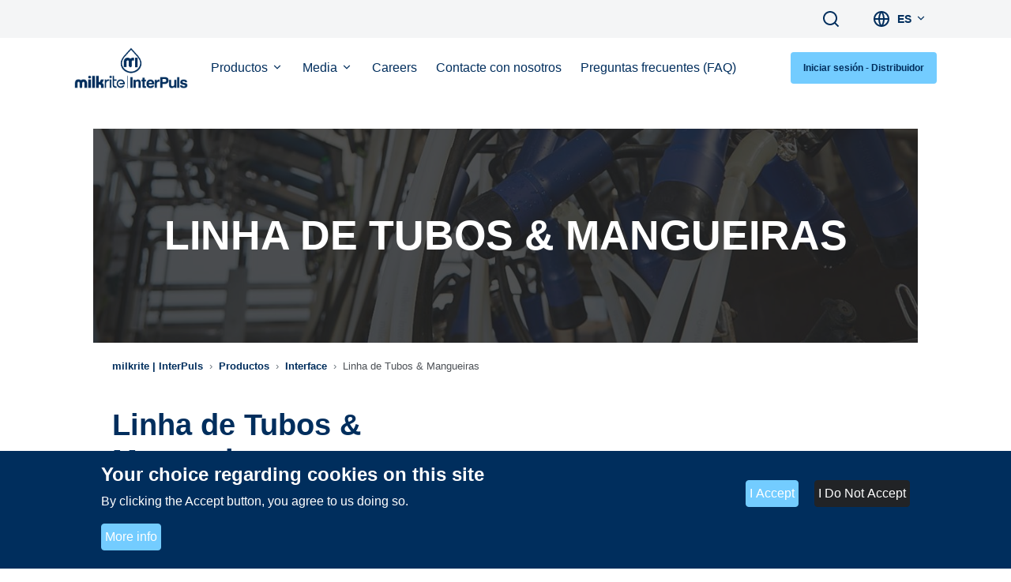

--- FILE ---
content_type: text/html; charset=UTF-8
request_url: https://www.milkrite-interpuls.es/node/659
body_size: 75034
content:

<!DOCTYPE html>
<html lang="es" dir="ltr" prefix="og: https://ogp.me/ns#">
  <head>
    <meta charset="utf-8" />
<script async src="https://www.googletagmanager.com/gtag/js?id=G-HMZZE7J98F"></script>
<script>window.dataLayer = window.dataLayer || [];function gtag(){dataLayer.push(arguments)};gtag("js", new Date());gtag("set", "developer_id.dMDhkMT", true);document.addEventListener('DOMContentLoaded', function() {
    if (!Drupal.eu_cookie_compliance.hasAgreed()) {
        window['ga-disable-G-HMZZE7J98F'] = true;
        window['ga-disable-G-N332794T84'] = true;
        window['ga-disable-G-741YGPJQ46'] = true;
        window['ga-disable-G-K2Z281QCRT'] = true;
        window['ga-disable-G-LBZJMBTJ3J'] = true;
        window['ga-disable-G-S9SW25WPD3'] = true;
        window['ga-disable-G-1M62LN7S45'] = true;
        window['ga-disable-G-139E76BG28'] = true;
        window['ga-disable-G-K9KYQ6HM1D'] = true;
        window['ga-disable-G-ZP6T4RZ50M'] = true;
    }
});gtag("config", "G-HMZZE7J98F", {"groups":"default","page_placeholder":"PLACEHOLDER_page_location"});gtag("config", "G-N332794T84", {"groups":"default","page_placeholder":"PLACEHOLDER_page_location"});gtag("config", "G-741YGPJQ46", {"groups":"default","page_placeholder":"PLACEHOLDER_page_location"});gtag("config", "G-K2Z281QCRT", {"groups":"default","page_placeholder":"PLACEHOLDER_page_location"});gtag("config", "G-LBZJMBTJ3J", {"groups":"default","page_placeholder":"PLACEHOLDER_page_location"});gtag("config", "G-S9SW25WPD3", {"groups":"default","page_placeholder":"PLACEHOLDER_page_location"});gtag("config", "G-1M62LN7S45", {"groups":"default","page_placeholder":"PLACEHOLDER_page_location"});gtag("config", "G-139E76BG28", {"groups":"default","page_placeholder":"PLACEHOLDER_page_location"});gtag("config", "G-K9KYQ6HM1D", {"groups":"default","page_placeholder":"PLACEHOLDER_page_location"});gtag("config", "G-ZP6T4RZ50M", {"groups":"default","page_placeholder":"PLACEHOLDER_page_location"});</script>
<link rel="canonical" href="https://www.milkrite-interpuls.br.com/tubing-PT-BR.htm" />
<meta property="og:image" content="https://www.milkrite-interpuls.es/sites/default/files/styles/responsive_image_2000/public/media/image/silicone%20tubing%20side%20by%20side.jpg?itok=Wtv6u1Ip" />
<meta name="Generator" content="Drupal 10 (https://www.drupal.org)" />
<meta name="MobileOptimized" content="width" />
<meta name="HandheldFriendly" content="true" />
<meta name="viewport" content="width=device-width, initial-scale=1.0" />
<link rel="icon" href="/sites/default/files/favicon_9.ico" type="image/vnd.microsoft.icon" />
<link rel="alternate" hreflang="br" href="https://www.milkrite-interpuls.br.com/tubing-PT-BR.htm" />

    <title>Linha de Tubos &amp; Mangueiras | milkrite | InterPuls</title>
    <link rel="stylesheet" media="all" href="/sites/default/files/css/css_7n9BBsaLdwSHXilNbojqE5fYgwvyFFzw9XPLSMIeXmg.css?delta=0&amp;language=es&amp;theme=droopler_subtheme&amp;include=[base64]" />
<link rel="stylesheet" media="all" href="/sites/default/files/css/css_hYtkMDzFgOpqOUmcUkEluWXecM1cp8q60BZRkPjhERc.css?delta=1&amp;language=es&amp;theme=droopler_subtheme&amp;include=[base64]" />

    
  </head>
  <body class="node-659 node-type--d-product path-node page-node-type-d-product" data-theme="theme-light">
        <a href="#main-content" class="visually-hidden focusable">
      Skip to main content
    </a>
    
      <div class="dialog-off-canvas-main-canvas" data-off-canvas-main-canvas>
    



<div  class="page">
  <main  class="page__main">
          <header  class="page__header sticky-top">
        


<div  class="header d-block" data-theme="theme-light">
  <div  class="header__top-content d-none d-lg-block">
    <div  class="header__wrappert container d-flex justify-content-end">
                    


<div  id="block-droopler-subtheme-block-plugin-36d56637-8bf9-452d-bed5-e049ea3d6ab5" class="search-page-link-block">
      <a href="https://www.milkrite-interpuls.es/search" class="search-page-link" target="_self">Search</a>
  </div>




<div  id="block-droopler-subtheme-languageswitcher" role="navigation" class="block language-switcher-language-url">
  
  
  <div  class="d-flex justify-content-center mt-4 mb-2 my-lg-0">
    <div  class="block__icon">
    </div>
    <div  class="block__content ps-2">
          
  


  <ul class="links nav">
                  <li hreflang="en" data-drupal-link-system-path="node/659" class="nav-item"><span><a href="https://www.milkrite-interpuls.co.uk/node/659" class="language-link" hreflang="en" data-drupal-link-system-path="node/659">United Kingdom</a></span></li>
              <li hreflang="pl" data-drupal-link-system-path="node/659" class="nav-item"><span><a href="https://www.milkrite-interpuls.pl/node/659" class="language-link" hreflang="pl" data-drupal-link-system-path="node/659">Polska</a></span></li>
              <li hreflang="en-us" data-drupal-link-system-path="node/659" class="nav-item"><span><a href="https://www.milkrite-interpuls.com/node/659" class="language-link" hreflang="en-us" data-drupal-link-system-path="node/659">USA</a></span></li>
              <li hreflang="br" data-drupal-link-system-path="node/659" class="nav-item"><span><a href="https://www.milkrite-interpuls.br.com/tubing-PT-BR.htm" class="language-link" hreflang="br" data-drupal-link-system-path="node/659">Brasil</a></span></li>
              <li hreflang="es" data-drupal-link-system-path="node/659" class="nav-item is-active" aria-current="page"><span><a href="https://www.milkrite-interpuls.es/node/659" class="language-link is-active" hreflang="es" data-drupal-link-system-path="node/659" aria-current="page">España</a></span></li>
              <li hreflang="it" data-drupal-link-system-path="node/659" class="nav-item"><span><a href="https://www.milkrite-interpuls.it/node/659" class="language-link" hreflang="it" data-drupal-link-system-path="node/659">Italia</a></span></li>
              <li hreflang="de" data-drupal-link-system-path="node/659" class="nav-item"><span><a href="https://www.milkrite-interpuls.de/node/659" class="language-link" hreflang="de" data-drupal-link-system-path="node/659">Deutschland</a></span></li>
              <li hreflang="fr" data-drupal-link-system-path="node/659" class="nav-item"><span><a href="https://www.milkrite-interpuls.fr/node/659" class="language-link" hreflang="fr" data-drupal-link-system-path="node/659">France</a></span></li>
              <li hreflang="nl" data-drupal-link-system-path="node/659" class="nav-item"><span><a href="https://www.milkrite-interpuls.nl/node/659" class="language-link" hreflang="nl" data-drupal-link-system-path="node/659">Nederland</a></span></li>
              <li hreflang="ru" data-drupal-link-system-path="node/659" class="nav-item"><span><a href="https://www.milkrite-interpuls.ru/node/659" class="language-link" hreflang="ru" data-drupal-link-system-path="node/659">Россия</a></span></li>
            </ul>


      </div>
  </div>
</div>


              </div>
  </div>
  <div  class="header__content container pt-3 pt-lg-0">
    <div  class="header__content-wrapper row">
      <div  class="header__content-column header__content-column--left col-6 d-flex d-lg-none">
                      
  <div class="block block--droopler-subtheme-sitebranding">

  
    

          
  <a href="https://www.milkrite-interpuls.es/" title="Skip to the home page" class="navbar-brand d-flex align-items-center block--system-branding" aria-label="">
            
  <img src="/sites/default/files/logo_milkrite_new.png" width="100%"  alt="Skip to the home page" class="me-2" />

        
  </a>

    
  </div>


                </div>
      <div  class="header__content-column header__content-column--right col-6 col-lg-12">
        


<button  class="hamburger">
  <span  class="hamburger__line"></span>
  <span  class="hamburger__line"></span>
  <span  class="hamburger__line"></span>
</button>

                    



<div  class="navigation-mobile">
  <div  class="navigation-mobile__overlay">
    


<div  class="overlay"></div>
  </div>

  <div  class="navigation-mobile__content">
                      
  <div class="block block--droopler-subtheme-sitebranding-2">

  
    

          
  <a href="https://www.milkrite-interpuls.es/" title="Skip to the home page" class="navbar-brand d-flex align-items-center block--system-branding" aria-label="">
            
  <img src="/sites/default/files/logo_milkrite_new.png" width="100%"  alt="Skip to the home page" class="me-2" />

        
  </a>

    
  </div>

  <div class="block block--droopler-subtheme-mainnavigation block--system-menu">

  
    

            


<ul  class="menu" >
      


  
  
<li  class="menu-item menu-item--active menu-item--has-submenu" >
  <span  class="menu-item__element">
    <a  class="menu-item__link" href="https://www.milkrite-interpuls.es/products">
      Productos
    </a>
          <a  class="menu-item__toggler" href="#">
        



  
<span  class="icon icon--open icon--down-open-big"></span>
        



  
<span  class="icon icon--close icon--up-open-big"></span>
      </a>
      </span>
      


<ul  class="submenu" >
      


  
  
<li  class="submenu-item submenu-item--active submenu-item--has-submenu" style="--navigation-mobile-level: 0">
  <span  class="submenu-item__element">
    <a  class="submenu-item__link" href="https://www.milkrite-interpuls.es/Interface-ES.htm">
      Interface
    </a>
          <a  class="submenu-item__toggler" href="#">
        



  
<span  class="icon icon--open icon--down-open-big"></span>
        



  
<span  class="icon icon--close icon--up-open-big"></span>
      </a>
      </span>
      


<ul  class="submenu" >
      




<li  class="submenu-item" style="--navigation-mobile-level: 1">
  <span  class="submenu-item__element">
    <a  class="submenu-item__link" href="https://www.milkrite-interpuls.es/Pezoneras-ES.htm">
      Pezoneras
    </a>
      </span>
  </li>
      




<li  class="submenu-item" style="--navigation-mobile-level: 1">
  <span  class="submenu-item__element">
    <a  class="submenu-item__link" href="https://www.milkrite-interpuls.es/Clusters-ES.htm">
      Equipos de ordeño
    </a>
      </span>
  </li>
      




<li  class="submenu-item" style="--navigation-mobile-level: 1">
  <span  class="submenu-item__element">
    <a  class="submenu-item__link" href="https://www.milkrite-interpuls.es/Wash-Cups-and-Trays-ES.htm">
      Copas y bandejas de inyección a chorro
    </a>
      </span>
  </li>
      




<li  class="submenu-item" style="--navigation-mobile-level: 1">
  <span  class="submenu-item__element">
    <a  class="submenu-item__link" href="https://www.milkrite-interpuls.es/Colectores-ES.htm">
      Colectores
    </a>
      </span>
  </li>
      




<li  class="submenu-item" style="--navigation-mobile-level: 1">
  <span  class="submenu-item__element">
    <a  class="submenu-item__link" href="https://www.milkrite-interpuls.es/Gama-de-tubos-ES.htm">
      Gama de tubos
    </a>
      </span>
  </li>
      




<li  class="submenu-item" style="--navigation-mobile-level: 1">
  <span  class="submenu-item__element">
    <a  class="submenu-item__link" href="https://www.milkrite-interpuls.es/merricks-calf-feeder-ES.htm">
      Biberón de Merrick para Terneros con Super-Calf
    </a>
      </span>
  </li>
  </ul>
  </li>
      



  
<li  class="submenu-item submenu-item--has-submenu" style="--navigation-mobile-level: 0">
  <span  class="submenu-item__element">
    <a  class="submenu-item__link" href="https://www.milkrite-interpuls.es/precision-ES.htm">
      Precision
    </a>
          <a  class="submenu-item__toggler" href="#">
        



  
<span  class="icon icon--open icon--down-open-big"></span>
        



  
<span  class="icon icon--close icon--up-open-big"></span>
      </a>
      </span>
      


<ul  class="submenu" >
      




<li  class="submenu-item" style="--navigation-mobile-level: 1">
  <span  class="submenu-item__element">
    <a  class="submenu-item__link" href="https://www.milkrite-interpuls.es/Pulsadores-ES.htm">
      Pulsadores
    </a>
      </span>
  </li>
      




<li  class="submenu-item" style="--navigation-mobile-level: 1">
  <span  class="submenu-item__element">
    <a  class="submenu-item__link" href="https://www.milkrite-interpuls.es/vacuum-care-ES.htm">
      Mantenimiento del vacío
    </a>
      </span>
  </li>
      




<li  class="submenu-item" style="--navigation-mobile-level: 1">
  <span  class="submenu-item__element">
    <a  class="submenu-item__link" href="https://www.milkrite-interpuls.es/Vacuum-Pumps-ES.htm">
      Bombas de vacío
    </a>
      </span>
  </li>
      




<li  class="submenu-item" style="--navigation-mobile-level: 1">
  <span  class="submenu-item__element">
    <a  class="submenu-item__link" href="https://www.milkrite-interpuls.es/milk-recievers-ES.htm">
      Receptor de leche
    </a>
      </span>
  </li>
  </ul>
  </li>
      



  
<li  class="submenu-item submenu-item--has-submenu" style="--navigation-mobile-level: 0">
  <span  class="submenu-item__element">
    <a  class="submenu-item__link" href="https://www.milkrite-interpuls.es/control-ES.htm">
      Control
    </a>
          <a  class="submenu-item__toggler" href="#">
        



  
<span  class="icon icon--open icon--down-open-big"></span>
        



  
<span  class="icon icon--close icon--up-open-big"></span>
      </a>
      </span>
      


<ul  class="submenu" >
      




<li  class="submenu-item" style="--navigation-mobile-level: 1">
  <span  class="submenu-item__element">
    <a  class="submenu-item__link" href="https://www.milkrite-interpuls.es/milk-meter-Nano-ES.htm">
      Milk Meter - iMilkNano &amp; MMC
    </a>
      </span>
  </li>
      




<li  class="submenu-item" style="--navigation-mobile-level: 1">
  <span  class="submenu-item__element">
    <a  class="submenu-item__link" href="https://www.milkrite-interpuls.es/iMilk600-ES.htm">
      Medidor de leche – iMilk600
    </a>
      </span>
  </li>
      




<li  class="submenu-item" style="--navigation-mobile-level: 1">
  <span  class="submenu-item__element">
    <a  class="submenu-item__link" href="https://www.milkrite-interpuls.es/acrsmart-mmv-ES.htm">
      Medidor de leche - ACR Smart MMV
    </a>
      </span>
  </li>
      




<li  class="submenu-item" style="--navigation-mobile-level: 1">
  <span  class="submenu-item__element">
    <a  class="submenu-item__link" href="https://www.milkrite-interpuls.es/acrsmart-ES.htm">
      Auto retirado - ACRsmart
    </a>
      </span>
  </li>
      




<li  class="submenu-item" style="--navigation-mobile-level: 1">
  <span  class="submenu-item__element">
    <a  class="submenu-item__link" href="https://www.milkrite-interpuls.es/cleaning-solutions-ES.htm">
      Soluciones de limpiado
    </a>
      </span>
  </li>
      




<li  class="submenu-item" style="--navigation-mobile-level: 1">
  <span  class="submenu-item__element">
    <a  class="submenu-item__link" href="https://www.milkrite-interpuls.es/Cilindros-ES.htm">
      Cilindros
    </a>
      </span>
  </li>
  </ul>
  </li>
      



  
<li  class="submenu-item submenu-item--has-submenu" style="--navigation-mobile-level: 0">
  <span  class="submenu-item__element">
    <a  class="submenu-item__link" href="https://www.milkrite-interpuls.es/intelligence-ES.htm">
      Intelligence
    </a>
          <a  class="submenu-item__toggler" href="#">
        



  
<span  class="icon icon--open icon--down-open-big"></span>
        



  
<span  class="icon icon--close icon--up-open-big"></span>
      </a>
      </span>
      


<ul  class="submenu" >
      




<li  class="submenu-item" style="--navigation-mobile-level: 1">
  <span  class="submenu-item__element">
    <a  class="submenu-item__link" href="https://www.milkrite-interpuls.es/Herd-Management-Software-ES.htm">
      Software de control de manada
    </a>
      </span>
  </li>
      




<li  class="submenu-item" style="--navigation-mobile-level: 1">
  <span  class="submenu-item__element">
    <a  class="submenu-item__link" href="https://www.milkrite-interpuls.es/EXT-Herd-Management-Software-ES.htm">
      EXT Software de control de manada
    </a>
      </span>
  </li>
      




<li  class="submenu-item" style="--navigation-mobile-level: 1">
  <span  class="submenu-item__element">
    <a  class="submenu-item__link" href="https://www.milkrite-interpuls.es/precision-farming-ES.htm">
      Precision Farming
    </a>
      </span>
  </li>
  </ul>
  </li>
      



  
<li  class="submenu-item submenu-item--has-submenu" style="--navigation-mobile-level: 0">
  <span  class="submenu-item__element">
    <a  class="submenu-item__link" href="https://www.milkrite-interpuls.es/Farm-Services-ES.htm">
      Farm Services
    </a>
          <a  class="submenu-item__toggler" href="#">
        



  
<span  class="icon icon--open icon--down-open-big"></span>
        



  
<span  class="icon icon--close icon--up-open-big"></span>
      </a>
      </span>
      


<ul  class="submenu" >
      




<li  class="submenu-item" style="--navigation-mobile-level: 1">
  <span  class="submenu-item__element">
    <a  class="submenu-item__link" href="https://www.milkrite-interpuls.es/Servicio-Liner-Exchange-ES.htm">
      Servicio Liner Exchange
    </a>
      </span>
  </li>
      




<li  class="submenu-item" style="--navigation-mobile-level: 1">
  <span  class="submenu-item__element">
    <a  class="submenu-item__link" href="https://www.milkrite-interpuls.es/cluster-exchange-ES.htm">
      Servicio Cluster Exchange
    </a>
      </span>
  </li>
      




<li  class="submenu-item" style="--navigation-mobile-level: 1">
  <span  class="submenu-item__element">
    <a  class="submenu-item__link" href="https://www.milkrite-interpuls.es/pulsator-exchange-ES.htm">
      Servicio Pulsator Exhange
    </a>
      </span>
  </li>
      




<li  class="submenu-item" style="--navigation-mobile-level: 1">
  <span  class="submenu-item__element">
    <a  class="submenu-item__link" href="https://www.milkrite-interpuls.es/tag-exchange-ES.htm">
      Servicio Tag Exchange
    </a>
      </span>
  </li>
  </ul>
  </li>
  </ul>
  </li>
      



  
<li  class="menu-item menu-item--has-submenu" >
  <span  class="menu-item__element">
    <a  class="menu-item__link" href="https://www.milkrite-interpuls.es/media">
      Media
    </a>
          <a  class="menu-item__toggler" href="#">
        



  
<span  class="icon icon--open icon--down-open-big"></span>
        



  
<span  class="icon icon--close icon--up-open-big"></span>
      </a>
      </span>
      


<ul  class="submenu" >
      




<li  class="submenu-item" style="--navigation-mobile-level: 0">
  <span  class="submenu-item__element">
    <a  class="submenu-item__link" href="https://www.milkrite-interpuls.es/noticias">
      Noticias
    </a>
      </span>
  </li>
      




<li  class="submenu-item" style="--navigation-mobile-level: 0">
  <span  class="submenu-item__element">
    <a  class="submenu-item__link" href="https://www.milkrite-interpuls.es/eventos">
      Eventos
    </a>
      </span>
  </li>
      




<li  class="submenu-item" style="--navigation-mobile-level: 0">
  <span  class="submenu-item__element">
    <a  class="submenu-item__link" href="https://www.milkrite-interpuls.es/videos">
      Videos
    </a>
      </span>
  </li>
  </ul>
  </li>
      




<li  class="menu-item" >
  <span  class="menu-item__element">
    <a  class="menu-item__link" href="https://www.milkrite-interpuls.es/careers">
      Careers
    </a>
      </span>
  </li>
      




<li  class="menu-item" >
  <span  class="menu-item__element">
    <a  class="menu-item__link" href="https://www.milkrite-interpuls.es/donde-operamos">
      Contacte con nosotros
    </a>
      </span>
  </li>
      




<li  class="menu-item" >
  <span  class="menu-item__element">
    <a  class="menu-item__link" href="https://www.milkrite-interpuls.es/preguntas-frecuentes-faq">
      Preguntas frecuentes (FAQ)
    </a>
      </span>
  </li>
  </ul>

      
  </div>
<div id="block-dealer-login-button" class="block--type-button-with-link">
  
  
  


<div class="d-flex justify-content-center text-center button-with-link-block__cta button-with-link-block__dealer-login">
  <a class="btn btn-secondary mt-lg-1 mt-4 mb-lg-1 mb-4 px-3" href="https://ecommerce-uk.interpuls.com/" role="button">  Iniciar sesión - Distribuidor
</a>
</div>
</div>


                  


<div  id="block-droopler-subtheme-block-plugin-36d56637-8bf9-452d-bed5-e049ea3d6ab5" class="search-page-link-block">
      <a href="https://www.milkrite-interpuls.es/search" class="search-page-link" target="_self">Search</a>
  </div>




<div  id="block-droopler-subtheme-languageswitcher" role="navigation" class="block language-switcher-language-url">
  
  
  <div  class="d-flex justify-content-center mt-4 mb-2 my-lg-0">
    <div  class="block__icon">
    </div>
    <div  class="block__content ps-2">
          
  


  <ul class="links nav">
                  <li hreflang="en" data-drupal-link-system-path="node/659" class="nav-item"><span><a href="https://www.milkrite-interpuls.co.uk/node/659" class="language-link" hreflang="en" data-drupal-link-system-path="node/659">United Kingdom</a></span></li>
              <li hreflang="pl" data-drupal-link-system-path="node/659" class="nav-item"><span><a href="https://www.milkrite-interpuls.pl/node/659" class="language-link" hreflang="pl" data-drupal-link-system-path="node/659">Polska</a></span></li>
              <li hreflang="en-us" data-drupal-link-system-path="node/659" class="nav-item"><span><a href="https://www.milkrite-interpuls.com/node/659" class="language-link" hreflang="en-us" data-drupal-link-system-path="node/659">USA</a></span></li>
              <li hreflang="br" data-drupal-link-system-path="node/659" class="nav-item"><span><a href="https://www.milkrite-interpuls.br.com/tubing-PT-BR.htm" class="language-link" hreflang="br" data-drupal-link-system-path="node/659">Brasil</a></span></li>
              <li hreflang="es" data-drupal-link-system-path="node/659" class="nav-item is-active" aria-current="page"><span><a href="https://www.milkrite-interpuls.es/node/659" class="language-link is-active" hreflang="es" data-drupal-link-system-path="node/659" aria-current="page">España</a></span></li>
              <li hreflang="it" data-drupal-link-system-path="node/659" class="nav-item"><span><a href="https://www.milkrite-interpuls.it/node/659" class="language-link" hreflang="it" data-drupal-link-system-path="node/659">Italia</a></span></li>
              <li hreflang="de" data-drupal-link-system-path="node/659" class="nav-item"><span><a href="https://www.milkrite-interpuls.de/node/659" class="language-link" hreflang="de" data-drupal-link-system-path="node/659">Deutschland</a></span></li>
              <li hreflang="fr" data-drupal-link-system-path="node/659" class="nav-item"><span><a href="https://www.milkrite-interpuls.fr/node/659" class="language-link" hreflang="fr" data-drupal-link-system-path="node/659">France</a></span></li>
              <li hreflang="nl" data-drupal-link-system-path="node/659" class="nav-item"><span><a href="https://www.milkrite-interpuls.nl/node/659" class="language-link" hreflang="nl" data-drupal-link-system-path="node/659">Nederland</a></span></li>
              <li hreflang="ru" data-drupal-link-system-path="node/659" class="nav-item"><span><a href="https://www.milkrite-interpuls.ru/node/659" class="language-link" hreflang="ru" data-drupal-link-system-path="node/659">Россия</a></span></li>
            </ul>


      </div>
  </div>
</div>


                </div>
</div>
          
                    



<div  class="navigation-desktop">
  <div  class="navigation-desktop__bottom-content d-flex align-items-center justify-content-between flex-wrap">
                      
  <div class="block block--droopler-subtheme-sitebranding-2">

  
    

          
  <a href="https://www.milkrite-interpuls.es/" title="Skip to the home page" class="navbar-brand d-flex align-items-center block--system-branding" aria-label="">
            
  <img src="/sites/default/files/logo_milkrite_new.png" width="100%"  alt="Skip to the home page" class="me-2" />

        
  </a>

    
  </div>

  <div class="block block--droopler-subtheme-mainnavigation block--system-menu">

  
    

            


<ul  class="menu" >
      


  
  
<li  class="menu-item menu-item--active menu-item--has-submenu" >
  <span  class="menu-item__element">
    <a  class="menu-item__link" href="https://www.milkrite-interpuls.es/products">
      Productos
    </a>
          <a  class="menu-item__toggler" href="#">
        



  
<span  class="icon icon--open icon--down-open-big"></span>
        



  
<span  class="icon icon--close icon--up-open-big"></span>
      </a>
      </span>
      


<ul  class="submenu" >
      


  
  
<li  class="submenu-item submenu-item--active submenu-item--has-submenu" style="--navigation-mobile-level: 0">
  <span  class="submenu-item__element">
    <a  class="submenu-item__link" href="https://www.milkrite-interpuls.es/Interface-ES.htm">
      Interface
    </a>
          <a  class="submenu-item__toggler" href="#">
        



  
<span  class="icon icon--open icon--down-open-big"></span>
        



  
<span  class="icon icon--close icon--up-open-big"></span>
      </a>
      </span>
      


<ul  class="submenu" >
      




<li  class="submenu-item" style="--navigation-mobile-level: 1">
  <span  class="submenu-item__element">
    <a  class="submenu-item__link" href="https://www.milkrite-interpuls.es/Pezoneras-ES.htm">
      Pezoneras
    </a>
      </span>
  </li>
      




<li  class="submenu-item" style="--navigation-mobile-level: 1">
  <span  class="submenu-item__element">
    <a  class="submenu-item__link" href="https://www.milkrite-interpuls.es/Clusters-ES.htm">
      Equipos de ordeño
    </a>
      </span>
  </li>
      




<li  class="submenu-item" style="--navigation-mobile-level: 1">
  <span  class="submenu-item__element">
    <a  class="submenu-item__link" href="https://www.milkrite-interpuls.es/Wash-Cups-and-Trays-ES.htm">
      Copas y bandejas de inyección a chorro
    </a>
      </span>
  </li>
      




<li  class="submenu-item" style="--navigation-mobile-level: 1">
  <span  class="submenu-item__element">
    <a  class="submenu-item__link" href="https://www.milkrite-interpuls.es/Colectores-ES.htm">
      Colectores
    </a>
      </span>
  </li>
      




<li  class="submenu-item" style="--navigation-mobile-level: 1">
  <span  class="submenu-item__element">
    <a  class="submenu-item__link" href="https://www.milkrite-interpuls.es/Gama-de-tubos-ES.htm">
      Gama de tubos
    </a>
      </span>
  </li>
      




<li  class="submenu-item" style="--navigation-mobile-level: 1">
  <span  class="submenu-item__element">
    <a  class="submenu-item__link" href="https://www.milkrite-interpuls.es/merricks-calf-feeder-ES.htm">
      Biberón de Merrick para Terneros con Super-Calf
    </a>
      </span>
  </li>
  </ul>
  </li>
      



  
<li  class="submenu-item submenu-item--has-submenu" style="--navigation-mobile-level: 0">
  <span  class="submenu-item__element">
    <a  class="submenu-item__link" href="https://www.milkrite-interpuls.es/precision-ES.htm">
      Precision
    </a>
          <a  class="submenu-item__toggler" href="#">
        



  
<span  class="icon icon--open icon--down-open-big"></span>
        



  
<span  class="icon icon--close icon--up-open-big"></span>
      </a>
      </span>
      


<ul  class="submenu" >
      




<li  class="submenu-item" style="--navigation-mobile-level: 1">
  <span  class="submenu-item__element">
    <a  class="submenu-item__link" href="https://www.milkrite-interpuls.es/Pulsadores-ES.htm">
      Pulsadores
    </a>
      </span>
  </li>
      




<li  class="submenu-item" style="--navigation-mobile-level: 1">
  <span  class="submenu-item__element">
    <a  class="submenu-item__link" href="https://www.milkrite-interpuls.es/vacuum-care-ES.htm">
      Mantenimiento del vacío
    </a>
      </span>
  </li>
      




<li  class="submenu-item" style="--navigation-mobile-level: 1">
  <span  class="submenu-item__element">
    <a  class="submenu-item__link" href="https://www.milkrite-interpuls.es/Vacuum-Pumps-ES.htm">
      Bombas de vacío
    </a>
      </span>
  </li>
      




<li  class="submenu-item" style="--navigation-mobile-level: 1">
  <span  class="submenu-item__element">
    <a  class="submenu-item__link" href="https://www.milkrite-interpuls.es/milk-recievers-ES.htm">
      Receptor de leche
    </a>
      </span>
  </li>
  </ul>
  </li>
      



  
<li  class="submenu-item submenu-item--has-submenu" style="--navigation-mobile-level: 0">
  <span  class="submenu-item__element">
    <a  class="submenu-item__link" href="https://www.milkrite-interpuls.es/control-ES.htm">
      Control
    </a>
          <a  class="submenu-item__toggler" href="#">
        



  
<span  class="icon icon--open icon--down-open-big"></span>
        



  
<span  class="icon icon--close icon--up-open-big"></span>
      </a>
      </span>
      


<ul  class="submenu" >
      




<li  class="submenu-item" style="--navigation-mobile-level: 1">
  <span  class="submenu-item__element">
    <a  class="submenu-item__link" href="https://www.milkrite-interpuls.es/milk-meter-Nano-ES.htm">
      Milk Meter - iMilkNano &amp; MMC
    </a>
      </span>
  </li>
      




<li  class="submenu-item" style="--navigation-mobile-level: 1">
  <span  class="submenu-item__element">
    <a  class="submenu-item__link" href="https://www.milkrite-interpuls.es/iMilk600-ES.htm">
      Medidor de leche – iMilk600
    </a>
      </span>
  </li>
      




<li  class="submenu-item" style="--navigation-mobile-level: 1">
  <span  class="submenu-item__element">
    <a  class="submenu-item__link" href="https://www.milkrite-interpuls.es/acrsmart-mmv-ES.htm">
      Medidor de leche - ACR Smart MMV
    </a>
      </span>
  </li>
      




<li  class="submenu-item" style="--navigation-mobile-level: 1">
  <span  class="submenu-item__element">
    <a  class="submenu-item__link" href="https://www.milkrite-interpuls.es/acrsmart-ES.htm">
      Auto retirado - ACRsmart
    </a>
      </span>
  </li>
      




<li  class="submenu-item" style="--navigation-mobile-level: 1">
  <span  class="submenu-item__element">
    <a  class="submenu-item__link" href="https://www.milkrite-interpuls.es/cleaning-solutions-ES.htm">
      Soluciones de limpiado
    </a>
      </span>
  </li>
      




<li  class="submenu-item" style="--navigation-mobile-level: 1">
  <span  class="submenu-item__element">
    <a  class="submenu-item__link" href="https://www.milkrite-interpuls.es/Cilindros-ES.htm">
      Cilindros
    </a>
      </span>
  </li>
  </ul>
  </li>
      



  
<li  class="submenu-item submenu-item--has-submenu" style="--navigation-mobile-level: 0">
  <span  class="submenu-item__element">
    <a  class="submenu-item__link" href="https://www.milkrite-interpuls.es/intelligence-ES.htm">
      Intelligence
    </a>
          <a  class="submenu-item__toggler" href="#">
        



  
<span  class="icon icon--open icon--down-open-big"></span>
        



  
<span  class="icon icon--close icon--up-open-big"></span>
      </a>
      </span>
      


<ul  class="submenu" >
      




<li  class="submenu-item" style="--navigation-mobile-level: 1">
  <span  class="submenu-item__element">
    <a  class="submenu-item__link" href="https://www.milkrite-interpuls.es/Herd-Management-Software-ES.htm">
      Software de control de manada
    </a>
      </span>
  </li>
      




<li  class="submenu-item" style="--navigation-mobile-level: 1">
  <span  class="submenu-item__element">
    <a  class="submenu-item__link" href="https://www.milkrite-interpuls.es/EXT-Herd-Management-Software-ES.htm">
      EXT Software de control de manada
    </a>
      </span>
  </li>
      




<li  class="submenu-item" style="--navigation-mobile-level: 1">
  <span  class="submenu-item__element">
    <a  class="submenu-item__link" href="https://www.milkrite-interpuls.es/precision-farming-ES.htm">
      Precision Farming
    </a>
      </span>
  </li>
  </ul>
  </li>
      



  
<li  class="submenu-item submenu-item--has-submenu" style="--navigation-mobile-level: 0">
  <span  class="submenu-item__element">
    <a  class="submenu-item__link" href="https://www.milkrite-interpuls.es/Farm-Services-ES.htm">
      Farm Services
    </a>
          <a  class="submenu-item__toggler" href="#">
        



  
<span  class="icon icon--open icon--down-open-big"></span>
        



  
<span  class="icon icon--close icon--up-open-big"></span>
      </a>
      </span>
      


<ul  class="submenu" >
      




<li  class="submenu-item" style="--navigation-mobile-level: 1">
  <span  class="submenu-item__element">
    <a  class="submenu-item__link" href="https://www.milkrite-interpuls.es/Servicio-Liner-Exchange-ES.htm">
      Servicio Liner Exchange
    </a>
      </span>
  </li>
      




<li  class="submenu-item" style="--navigation-mobile-level: 1">
  <span  class="submenu-item__element">
    <a  class="submenu-item__link" href="https://www.milkrite-interpuls.es/cluster-exchange-ES.htm">
      Servicio Cluster Exchange
    </a>
      </span>
  </li>
      




<li  class="submenu-item" style="--navigation-mobile-level: 1">
  <span  class="submenu-item__element">
    <a  class="submenu-item__link" href="https://www.milkrite-interpuls.es/pulsator-exchange-ES.htm">
      Servicio Pulsator Exhange
    </a>
      </span>
  </li>
      




<li  class="submenu-item" style="--navigation-mobile-level: 1">
  <span  class="submenu-item__element">
    <a  class="submenu-item__link" href="https://www.milkrite-interpuls.es/tag-exchange-ES.htm">
      Servicio Tag Exchange
    </a>
      </span>
  </li>
  </ul>
  </li>
  </ul>
  </li>
      



  
<li  class="menu-item menu-item--has-submenu" >
  <span  class="menu-item__element">
    <a  class="menu-item__link" href="https://www.milkrite-interpuls.es/media">
      Media
    </a>
          <a  class="menu-item__toggler" href="#">
        



  
<span  class="icon icon--open icon--down-open-big"></span>
        



  
<span  class="icon icon--close icon--up-open-big"></span>
      </a>
      </span>
      


<ul  class="submenu" >
      




<li  class="submenu-item" style="--navigation-mobile-level: 0">
  <span  class="submenu-item__element">
    <a  class="submenu-item__link" href="https://www.milkrite-interpuls.es/noticias">
      Noticias
    </a>
      </span>
  </li>
      




<li  class="submenu-item" style="--navigation-mobile-level: 0">
  <span  class="submenu-item__element">
    <a  class="submenu-item__link" href="https://www.milkrite-interpuls.es/eventos">
      Eventos
    </a>
      </span>
  </li>
      




<li  class="submenu-item" style="--navigation-mobile-level: 0">
  <span  class="submenu-item__element">
    <a  class="submenu-item__link" href="https://www.milkrite-interpuls.es/videos">
      Videos
    </a>
      </span>
  </li>
  </ul>
  </li>
      




<li  class="menu-item" >
  <span  class="menu-item__element">
    <a  class="menu-item__link" href="https://www.milkrite-interpuls.es/careers">
      Careers
    </a>
      </span>
  </li>
      




<li  class="menu-item" >
  <span  class="menu-item__element">
    <a  class="menu-item__link" href="https://www.milkrite-interpuls.es/donde-operamos">
      Contacte con nosotros
    </a>
      </span>
  </li>
      




<li  class="menu-item" >
  <span  class="menu-item__element">
    <a  class="menu-item__link" href="https://www.milkrite-interpuls.es/preguntas-frecuentes-faq">
      Preguntas frecuentes (FAQ)
    </a>
      </span>
  </li>
  </ul>

      
  </div>
<div id="block-dealer-login-button" class="block--type-button-with-link">
  
  
  


<div class="d-flex justify-content-center text-center button-with-link-block__cta button-with-link-block__dealer-login">
  <a class="btn btn-secondary mt-lg-1 mt-4 mb-lg-1 mb-4 px-3" href="https://ecommerce-uk.interpuls.com/" role="button">  Iniciar sesión - Distribuidor
</a>
</div>
</div>


                </div>
</div>
                </div>
    </div>
  </div>
</div>
      </header>
    
              <div  class="page__admin-tabs container">
        
      </div>
        
      
<section  class="page-views">
  <div  class="page-views__content container">
            <div data-drupal-messages-fallback class="hidden"></div>


<article  lang="br" class="product">
  <div  class="product__content container first-child-no-spacer">
    <div  class="product__content-wrapper row">
      <div  class="product__content-column product__content-column--basic col-lg-8 col-md-12">


                      </div>
      <div  class="product__content-column product__content-column--content col-lg-4 col-md-12">
                
        <div  class="product__taxonomy">
                            </div>
      </div>
    </div>
    <div  class="product__content-column col-12">
      <div  class="product__page-sections">
                      






<section  id="paragraph-d_p_banner-3266" data-theme="theme-dark" class="d-p-banner margin-top-none margin-bottom-none padding-bottom-large padding-top-large">
  
  
  <div  class="d-p-banner__background">
    <div  class="d-p-banner__background-media">
          
  
  
    


<div  class="media media--background">
  

            <picture>
                  <source srcset="/sites/default/files/styles/responsive_image_2000/public/media/image/migration/tubing-banner-1920x500px_6.jpg?itok=pWEGP7xQ 1x" media="all and (min-width: 1400px)" type="image/jpeg" width="1920" height="500"/>
              <source srcset="/sites/default/files/styles/responsive_image_1200/public/media/image/migration/tubing-banner-1920x500px_6.jpg?itok=J_50bvcK 1x" media="all and (min-width: 1200px) and (max-width: 1399px)" type="image/jpeg" width="1200" height="313"/>
              <source srcset="/sites/default/files/styles/responsive_image_992/public/media/image/migration/tubing-banner-1920x500px_6.jpg?itok=qW2nhyqJ 1x" media="all and (min-width: 992px) and (max-width: 1199px)" type="image/jpeg" width="992" height="258"/>
              <source srcset="/sites/default/files/styles/responsive_image_768_banner/public/media/image/migration/tubing-banner-1920x500px_6.jpg?itok=ZPbjHh6C 1x" media="all and (min-width: 768px) and (max-width: 991px)" type="image/jpeg" width="768" height="922"/>
                  
<img loading="eager" width="1920" height="500" src="/sites/default/files/styles/responsive_image_2000/public/media/image/migration/tubing-banner-1920x500px_6.jpg?itok=pWEGP7xQ" alt="tubing banner 1920x500px" class="img-fluid">

  </picture>



  </div>



  

      </div>

    <div  class="d-p-banner__background-overlay">
      


<div  class="overlay"></div>
    </div>
  </div>

  <div  class="d-p-banner__content container first-child-no-spacer" >
    
    <div  class="d-p-banner__content-wrapper row">
      <div  class="d-p-banner__content-column col-lg-12 col-12 first-child-no-spacer">

        
                      
  
  
    


<h2  class="heading">
  Linha de Tubos &amp; Mangueiras
</h2>


  

            


<div  class="divider"></div>
        
            
        </div>
    </div>
  </div>
</section>

      


<div  class="block">
  

  
  

  <div  class="block__content">
        



  <nav  class="breadcrumb container" aria-label="breadcrumb">
    <ol  class="breadcrumb__list breadcrumb">
      
        
        <li  class="breadcrumb__list-item breadcrumb-item">
                      <a href="https://www.milkrite-interpuls.es/">milkrite | InterPuls</a>
                  </li>
      
        
        <li  class="breadcrumb__list-item breadcrumb-item">
                      <a href="https://www.milkrite-interpuls.es/products">Productos</a>
                  </li>
      
        
        <li  class="breadcrumb__list-item breadcrumb-item">
                      <a href="https://www.milkrite-interpuls.es/Interface-ES.htm">Interface</a>
                  </li>
      
                          
        <li  class="breadcrumb__list-item breadcrumb-item active">
                      Linha de Tubos &amp; Mangueiras
                  </li>
          </ol>
  </nav>

    </div>
</div>

              




<section  id="paragraph-d_p_side_by_side-3270" data-theme="theme-light" class="d-p-side-by-side margin-bottom-none margin-top-none padding-bottom-medium padding-top-none">
  
  

  <div  class="d-p-side-by-side__content">
    <div  class="d-p-side-by-side__header-container container">
      <div  class="d-p-side-by-side__header-row row">
            
        </div>
    </div>

    <div  class="d-p-side-by-side__content-wrapper">
      <div  class="d-p-side-by-side__content-container container">
        <div  class="d-p-side-by-side__content-row row align-items-center">
              
  
  
    


<div  class="d-p-side-by-side-item content-column col-lg-6 item-1">
  


<div  id="paragraph-d_p_single_text_block-3267" data-theme="theme-light" class="d-p-single-text-block d-p-single-text-block--in-side-by-side d-p-single-text-block-- margin-bottom-none margin-top-none padding-bottom-medium padding-top-medium" style="">
      
  
  <div  class="d-p-single-text-block__content">
        
  
    


<div  class="divider"></div>

        
  
  
    


<div  class="body-text">
  <h1>Linha de Tubos &amp; Mangueiras</h1><p><span>A nossa linha de Tubos &amp; Mangueiras maximiza o fluxo de leite e rendimento em todas as áreas do processo de ordenha, ao mesmo tempo que se concentra na minimização do risco de contaminação bacteriana do leite. Tudo isso equivale a uma maior rentabilidade para o produtor.</span></p><p>&nbsp;</p><h6><span><strong>Ultraclean+</strong></span></h6><p class="MsoNormal" style="background:white;line-height:107%;margin-bottom:8.0pt;margin-left:-1.0pt;margin-right:-1.0pt;margin-top:0cm;mso-background-themecolor:background1;">&nbsp;</p><p class="MsoNormal" style="background:white;line-height:107%;margin-bottom:8.0pt;margin-left:-1.0pt;margin-right:-1.0pt;margin-top:0cm;mso-background-themecolor:background1;">A nossa nova tubagem para produtos lácteos de camada dupla oferece a vantagem de uma vida útil mais longa e propriedades higiénicas, em comparação com a tubagem de borracha preta padrão, associada ao silicone.</p><p class="MsoNormal" style="background:white;line-height:107%;margin-bottom:8.0pt;margin-left:-1.0pt;margin-right:-1.0pt;margin-top:0cm;mso-background-themecolor:background1;">&nbsp;</p><p class="MsoNormal" style="background:white;line-height:107%;margin-bottom:8.0pt;margin-left:-1.0pt;margin-right:-1.0pt;margin-top:0cm;mso-background-themecolor:background1;"><o:p></o:p></p><p class="MsoNormal" style="background:white;line-height:107%;margin-bottom:8.0pt;margin-left:-1.0pt;margin-right:-1.0pt;margin-top:0cm;mso-background-themecolor:background1;">A camada exterior de TPV (termoplástico vulcanizado) proporciona uma maior resistência à degradação dos raios UV.</p><p class="MsoNormal" style="background:white;line-height:107%;margin-bottom:8.0pt;margin-left:-1.0pt;margin-right:-1.0pt;margin-top:0cm;mso-background-themecolor:background1;">&nbsp;</p><p class="MsoNormal" style="background:white;line-height:107%;margin-bottom:8.0pt;margin-left:-1.0pt;margin-right:-1.0pt;margin-top:0cm;mso-background-themecolor:background1;"><o:p></o:p></p><p class="MsoNormal" style="background:white;line-height:107%;margin-bottom:8.0pt;margin-left:-1.0pt;margin-right:-1.0pt;margin-top:0cm;mso-background-themecolor:background1;">A camada branca interna de Elastômero Termoplástico Especial (TPE) foi melhorada para aumentar a carga de tração e melhorar a aderência dos bicos de leite ao coletor.<o:p></o:p></p><p>O novo material mantém excelentes propriedades higiénicas.</p><p>&nbsp;</p><p class="MsoNormal">Ultraclean+ é reciclável e protege seu leite da degradação por raios UV, produtos químicos e óleos.</p><p class="MsoNormal">&nbsp;</p><p class="MsoNormal"><span lang="PT"><o:p></o:p></span></p><p><span><strong>Características e benefícios da mangueira Ultraclean+:</strong></span></p><ul><li><p class="MsoNormal"><strong>Mais&nbsp;flexível</strong></p></li><li><p class="MsoNormal"><strong>Melhor alinhamento do conjunto</strong></p></li><li><p class="MsoNormal"><strong>Sem delaminação</strong></p></li><li><p class="MsoNormal"><strong>Sem ftalatos</strong></p></li><li><p class="MsoNormal"><strong>Menos dobras</strong></p></li><li><p class="MsoNormal"><strong>Maior aderência</strong><span lang="PT"><o:p></o:p></span></p></li></ul>
</div>


  

    </div>

  </div>

</div>
  


<div  class="d-p-side-by-side-item content-column col-lg-6 item-2">
  





<section  id="paragraph-d_p_carousel-3269" data-theme="theme-light" class="d-p-carousel container margin-bottom-none margin-top-none padding-bottom-none padding-top-none">
  
  

  
  <div  class="d-p-carousel__content">
    <div  class="d-p-carousel__header container first-child-no-spacer">
      <div  class="d-p-carousel__header-wrapper row">
        <div  class="d-p-carousel__header-column col-12">
              
  
              
          </div>
      </div>
    </div>


    <div  class="d-p-carousel__carousel container">
      <div  class="d-p-carousel__carousel-wrapper row">
        <div  class="d-p-carousel__carousel-column col-12">
          <div
             class="d-p-carousel__items"
            data-full-width="false"
            data-slick="{&quot;infinite&quot;:true,&quot;slidesToShow&quot;:&quot;1&quot;,&quot;slidesToScroll&quot;:1,&quot;swipeToSlide&quot;:true,&quot;touchMove&quot;:true,&quot;autoplay&quot;:true,&quot;autoplaySpeed&quot;:3000,&quot;responsive&quot;:[{&quot;breakpoint&quot;:540,&quot;settings&quot;:{&quot;arrows&quot;:true,&quot;slidesToShow&quot;:&quot;1&quot;}},{&quot;breakpoint&quot;:992,&quot;settings&quot;:{&quot;arrows&quot;:true,&quot;slidesToShow&quot;:&quot;1&quot;}}]}"
          >
                
  
  
    
<div  id="paragraph-d_p_media-3268" class="d-p-media container">
  
  

        


<div  class="media">
  

            <picture>
                  <source srcset="/sites/default/files/styles/responsive_image_2000/public/media/image/Ultraclean%2B%20PORT.png?itok=iFKAkwaG 1x" media="all and (min-width: 1400px)" type="image/png" width="1434" height="576"/>
              <source srcset="/sites/default/files/styles/responsive_image_1200/public/media/image/Ultraclean%2B%20PORT.png?itok=AfhZYnk- 1x" media="all and (min-width: 1200px) and (max-width: 1399px)" type="image/png" width="1200" height="482"/>
              <source srcset="/sites/default/files/styles/responsive_image_992/public/media/image/Ultraclean%2B%20PORT.png?itok=XSmfpIPZ 1x" media="all and (min-width: 992px) and (max-width: 1199px)" type="image/png" width="992" height="398"/>
              <source srcset="/sites/default/files/styles/responsive_image_768/public/media/image/Ultraclean%2B%20PORT.png?itok=X5smoDyQ 1x" media="all and (min-width: 768px) and (max-width: 991px)" type="image/png" width="768" height="308"/>
                  
<img loading="eager" width="1434" height="576" src="/sites/default/files/styles/responsive_image_2000/public/media/image/Ultraclean%2B%20PORT.png?itok=iFKAkwaG" alt="Ultraclean+ PORT" class="img-fluid">

  </picture>



  </div>


  </div>



  

            </div>
        </div>
      </div>
    </div>

    <div  class="d-p-carousel__footer container first-child-no-spacer">
      <div  class="d-p-carousel__footer-wrapper row">
        <div  class="d-p-carousel__footer-column col-12">
              
          </div>
      </div>
    </div>
  </div>
</section>

</div>


  

          </div>
      </div>
    </div>

    <div  class="d-p-side-by-side__cta-container container">
      <div  class="d-p-side-by-side__cta-row row">
            
        </div>
    </div>
  </div>
</section>

              
  <div class="paragraph paragraph--type--d-p-text-paged paragraph--view-mode--default">
        


  
<section  id="paragraph-d_p_text_paged-3271" data-theme="theme-light" class="d-p-text-paged margin-top-none margin-bottom-none padding-bottom-none padding-top-medium">
  
  

  
  <div  class="d-p-text-paged__content container text-center">
    <div  class="d-p-text-paged__content-wrapper row justify-content-center">
      <div  class="d-p-text-paged__content-column">
                
  
  
    


<h2  class="heading">
  <br />
Produtos Relacionados:<br />
<br />

</h2>


  

      
        


<div  class="divider"></div>

                
      
                
            </div>
    </div>
  </div>
</section>
  
        
    </div>

              




<section  id="paragraph-d_p_side_by_side-3850" data-theme="theme-light" class="d-p-side-by-side margin-bottom-none margin-top-none padding-bottom-medium padding-top-medium">
  
  

  <div  class="d-p-side-by-side__content">
    <div  class="d-p-side-by-side__header-container container">
      <div  class="d-p-side-by-side__header-row row">
            
        </div>
    </div>

    <div  class="d-p-side-by-side__content-wrapper">
      <div  class="d-p-side-by-side__content-container container">
        <div  class="d-p-side-by-side__content-row row align-items-center">
              
  
  
    


<div  class="d-p-side-by-side-item content-column col-lg-6 item-1">
  
<div  id="paragraph-d_p_media-3848" class="d-p-media container">
  
  

        


<div  class="media">
  

            <picture>
                  <source srcset="/sites/default/files/styles/responsive_image_2000/public/media/image/silicone%20tubing%20side%20by%20side.jpg?itok=Wtv6u1Ip 1x" media="all and (min-width: 1400px)" type="image/jpeg" width="550" height="350"/>
              <source srcset="/sites/default/files/styles/responsive_image_1200/public/media/image/silicone%20tubing%20side%20by%20side.jpg?itok=pQXPQLCN 1x" media="all and (min-width: 1200px) and (max-width: 1399px)" type="image/jpeg" width="550" height="350"/>
              <source srcset="/sites/default/files/styles/responsive_image_992/public/media/image/silicone%20tubing%20side%20by%20side.jpg?itok=tKQNU-wp 1x" media="all and (min-width: 992px) and (max-width: 1199px)" type="image/jpeg" width="550" height="350"/>
              <source srcset="/sites/default/files/styles/responsive_image_768/public/media/image/silicone%20tubing%20side%20by%20side.jpg?itok=1ZKkG0pc 1x" media="all and (min-width: 768px) and (max-width: 991px)" type="image/jpeg" width="550" height="350"/>
                  
<img loading="eager" width="550" height="350" src="/sites/default/files/styles/responsive_image_2000/public/media/image/silicone%20tubing%20side%20by%20side.jpg?itok=Wtv6u1Ip" alt="silicone tubing" class="img-fluid">

  </picture>



  </div>


  </div>

</div>
  


<div  class="d-p-side-by-side-item content-column col-lg-6 item-2">
  


<div  id="paragraph-d_p_single_text_block-3849" data-theme="theme-light" class="d-p-single-text-block d-p-single-text-block--in-side-by-side d-p-single-text-block-- margin-bottom-none margin-top-none padding-bottom-medium padding-top-medium" style="">
      
  
  <div  class="d-p-single-text-block__content">
        
  
  
    


<h2  class="heading">
  Nova Mangueira de Silicone Premium  
</h2>


  

  
    


<div  class="divider"></div>

        
  
  
    


<div  class="body-text">
  <p>Produto premium, com desempenho comprovado de testes de comparação em relação a outros produtos.</p><p><strong>Características e benefícios do Nova Mangueira de Silicone Premium:</strong></p><ul><li>Em conformidade com a BfR e FDA.</li><li>Mantem a aderêrencia ás conexões de coletores e medidores de leite.</li><li>Material mais forte e resistente á dobras e quebras.</li><li>Flexível e fácil de manusear durante a instalação.</li></ul>
</div>


  

    </div>

  </div>

</div>


  

          </div>
      </div>
    </div>

    <div  class="d-p-side-by-side__cta-container container">
      <div  class="d-p-side-by-side__cta-row row">
            
        </div>
    </div>
  </div>
</section>

              



  

<section  id="paragraph-d_p_side_image-3272" data-theme="theme-light" class="d-p-side-image margin-top-small margin-bottom-small padding-bottom-medium padding-top-medium">
  
  
  <div  class="d-p-side-image__background col-md-6 right">
        
  
  
    


<div  class="media">
  

          
<img loading="lazy" src="/sites/default/files/styles/product_thumbnail_pc/public/media/image/migration/Short%20Milk%20Tubes_6.jpg?itok=5YQy4zzw" width="449" height="286" alt="cow leg tags" class="img-fluid">




  </div>



  

    </div>
  <div  class="d-p-side-image__content container right">
    <div  class="d-p-side-image__content-wrapper row">
      <div  class="d-p-side-image__content-column col-md-6 col-12">
            
  
        


<div  class="divider"></div>

            
  
  
    


<div  class="body-text">
  



<h1>Tubos de Ar Curtos &amp; Tubos de Leite Curtos&nbsp;</h1>


<p>Os tubos de ar e leite da milkrite | InterPuls oferecem uma grande variedade de comprimentos ou rolos com diversos diâmetros internos/externos disponíveis para todas as aplicações.</p>
<p>Os tubos são de alta qualidade e estão disponíveis em versões extrudidas ou moldadas. Os tubos de leite curtos fornecidos pela milkrite | InterPuls são feitos de material de qualidade alimentar e são aprovados pela BfR e pela FDA.</p>


&nbsp;

</div>


  

        </div>
    </div>
  </div>
</section>

              


<section  id="paragraph-d_p_interested_in_these_products-4063" data-theme="theme-light" class="d-p-interested-in margin-bottom-none margin-top-none padding-bottom-medium padding-top-medium">
  
  

  <div  class="d-p-interested-in__content container">
    <div  class="d-p-interested-in__content-wrapper row">
      <div  class="d-p-interested-in__content-column col-12 first-child-no-spacer">
            
  
  
    


<h2  class="heading">
  Tem interesse em algum desses produtos?
</h2>
  


<div  class="body-text">
  <p><span style="white-space:pre-wrap;">Para mais informações envie um e-mail para </span><a href="mailto:sales@milkrite-interpuls.com"><span style="white-space:pre-wrap;">sales@milkrite-interpuls.com</span></a></p><p><span style="white-space:pre-wrap;">Ou entre em contato por </span><a href="/veja-onde-operamos"><span style="white-space:pre-wrap;">aqui</span></a></p>
</div>


  

  
            
        </div>
    </div>
  </div>
</section>

              
                  </div>
    </div>
  </div>
</article>


      
      </div>
</section>
  </main>

    <footer  class="page__footer">
    


<div  class="footer-primary" data-theme="theme-dark">
  <div  class="footer-primary__content container">
    <div  class="footer-primary__content-wrapper row">
                        



<div  class="footer-primary-column area-0">
                  
  <div class="block block--droopler-subtheme-main-navigation-footer-1 block--system-menu">

  
            <h2><a href="https://www.milkrite-interpuls.es/Interface-ES.htm" class="menu-item--active-trail" data-drupal-link-system-path="taxonomy/term/12">Interface</a></h2>
        

            


<ul  class="menu" >
      




<li  class="menu-item" >
  <span  class="menu-item__element">
    <a  class="menu-item__link" href="https://www.milkrite-interpuls.es/Pezoneras-ES.htm">
      Pezoneras
    </a>
      </span>
  </li>
      




<li  class="menu-item" >
  <span  class="menu-item__element">
    <a  class="menu-item__link" href="https://www.milkrite-interpuls.es/Clusters-ES.htm">
      Equipos de ordeño
    </a>
      </span>
  </li>
      




<li  class="menu-item" >
  <span  class="menu-item__element">
    <a  class="menu-item__link" href="https://www.milkrite-interpuls.es/Wash-Cups-and-Trays-ES.htm">
      Copas y bandejas de inyección a chorro
    </a>
      </span>
  </li>
      




<li  class="menu-item" >
  <span  class="menu-item__element">
    <a  class="menu-item__link" href="https://www.milkrite-interpuls.es/Colectores-ES.htm">
      Colectores
    </a>
      </span>
  </li>
      




<li  class="menu-item" >
  <span  class="menu-item__element">
    <a  class="menu-item__link" href="https://www.milkrite-interpuls.es/Gama-de-tubos-ES.htm">
      Gama de tubos
    </a>
      </span>
  </li>
      




<li  class="menu-item" >
  <span  class="menu-item__element">
    <a  class="menu-item__link" href="https://www.milkrite-interpuls.es/merricks-calf-feeder-ES.htm">
      Biberón de Merrick para Terneros con Super-Calf
    </a>
      </span>
  </li>
  </ul>

      
  </div>


            </div>
                  



<div  class="footer-primary-column area-1">
                  
  <div class="block block--droopler-subtheme-main-navigation-footer-2 block--system-menu">

  
            <h2><a href="https://www.milkrite-interpuls.es/precision-ES.htm" data-drupal-link-system-path="taxonomy/term/13">Precision</a></h2>
        

            


<ul  class="menu" >
      




<li  class="menu-item" >
  <span  class="menu-item__element">
    <a  class="menu-item__link" href="https://www.milkrite-interpuls.es/Pulsadores-ES.htm">
      Pulsadores
    </a>
      </span>
  </li>
      




<li  class="menu-item" >
  <span  class="menu-item__element">
    <a  class="menu-item__link" href="https://www.milkrite-interpuls.es/vacuum-care-ES.htm">
      Mantenimiento del vacío
    </a>
      </span>
  </li>
      




<li  class="menu-item" >
  <span  class="menu-item__element">
    <a  class="menu-item__link" href="https://www.milkrite-interpuls.es/Vacuum-Pumps-ES.htm">
      Bombas de vacío
    </a>
      </span>
  </li>
      




<li  class="menu-item" >
  <span  class="menu-item__element">
    <a  class="menu-item__link" href="https://www.milkrite-interpuls.es/milk-recievers-ES.htm">
      Receptor de leche
    </a>
      </span>
  </li>
  </ul>

      
  </div>


            </div>
                  



<div  class="footer-primary-column area-2">
                  
  <div class="block block--droopler-subtheme-main-navigation-footer-3 block--system-menu">

  
            <h2><a href="https://www.milkrite-interpuls.es/control-ES.htm" data-drupal-link-system-path="taxonomy/term/14">Control</a></h2>
        

            


<ul  class="menu" >
      




<li  class="menu-item" >
  <span  class="menu-item__element">
    <a  class="menu-item__link" href="https://www.milkrite-interpuls.es/milk-meter-Nano-ES.htm">
      Milk Meter - iMilkNano &amp; MMC
    </a>
      </span>
  </li>
      




<li  class="menu-item" >
  <span  class="menu-item__element">
    <a  class="menu-item__link" href="https://www.milkrite-interpuls.es/iMilk600-ES.htm">
      Medidor de leche – iMilk600
    </a>
      </span>
  </li>
      




<li  class="menu-item" >
  <span  class="menu-item__element">
    <a  class="menu-item__link" href="https://www.milkrite-interpuls.es/acrsmart-mmv-ES.htm">
      Medidor de leche - ACR Smart MMV
    </a>
      </span>
  </li>
      




<li  class="menu-item" >
  <span  class="menu-item__element">
    <a  class="menu-item__link" href="https://www.milkrite-interpuls.es/acrsmart-ES.htm">
      Auto retirado - ACRsmart
    </a>
      </span>
  </li>
      




<li  class="menu-item" >
  <span  class="menu-item__element">
    <a  class="menu-item__link" href="https://www.milkrite-interpuls.es/cleaning-solutions-ES.htm">
      Soluciones de limpiado
    </a>
      </span>
  </li>
      




<li  class="menu-item" >
  <span  class="menu-item__element">
    <a  class="menu-item__link" href="https://www.milkrite-interpuls.es/Cilindros-ES.htm">
      Cilindros
    </a>
      </span>
  </li>
  </ul>

      
  </div>


            </div>
                  



<div  class="footer-primary-column area-3">
                  
  <div class="block block--droopler-subtheme-main-navigation-footer-4 block--system-menu">

  
            <h2><a href="https://www.milkrite-interpuls.es/intelligence-ES.htm" data-drupal-link-system-path="taxonomy/term/15">Intelligence</a></h2>
        

            


<ul  class="menu" >
      




<li  class="menu-item" >
  <span  class="menu-item__element">
    <a  class="menu-item__link" href="https://www.milkrite-interpuls.es/Herd-Management-Software-ES.htm">
      Software de control de manada
    </a>
      </span>
  </li>
      




<li  class="menu-item" >
  <span  class="menu-item__element">
    <a  class="menu-item__link" href="https://www.milkrite-interpuls.es/EXT-Herd-Management-Software-ES.htm">
      EXT Software de control de manada
    </a>
      </span>
  </li>
      




<li  class="menu-item" >
  <span  class="menu-item__element">
    <a  class="menu-item__link" href="https://www.milkrite-interpuls.es/precision-farming-ES.htm">
      Precision Farming
    </a>
      </span>
  </li>
  </ul>

      
  </div>


            </div>
                  



<div  class="footer-primary-column area-4">
                  
  <div class="block block--droopler-subtheme-main-navigation-footer-5 block--system-menu">

  
            <h2><a href="https://www.milkrite-interpuls.es/Farm-Services-ES.htm" data-drupal-link-system-path="taxonomy/term/16">Farm Services</a></h2>
        

            


<ul  class="menu" >
      




<li  class="menu-item" >
  <span  class="menu-item__element">
    <a  class="menu-item__link" href="https://www.milkrite-interpuls.es/Servicio-Liner-Exchange-ES.htm">
      Servicio Liner Exchange
    </a>
      </span>
  </li>
      




<li  class="menu-item" >
  <span  class="menu-item__element">
    <a  class="menu-item__link" href="https://www.milkrite-interpuls.es/cluster-exchange-ES.htm">
      Servicio Cluster Exchange
    </a>
      </span>
  </li>
      




<li  class="menu-item" >
  <span  class="menu-item__element">
    <a  class="menu-item__link" href="https://www.milkrite-interpuls.es/pulsator-exchange-ES.htm">
      Servicio Pulsator Exhange
    </a>
      </span>
  </li>
      




<li  class="menu-item" >
  <span  class="menu-item__element">
    <a  class="menu-item__link" href="https://www.milkrite-interpuls.es/tag-exchange-ES.htm">
      Servicio Tag Exchange
    </a>
      </span>
  </li>
  </ul>

      
  </div>


            </div>
                  



      <div  class="footer-primary-column footer-primary-column__last area-5">
                  


<div  id="block-droopler-subtheme-block-plugin-50cd67f1-5ea5-48e6-9fa1-75eae8ae2228" class="block">
  

  
  

  <div  class="block__content">
        


<ul  class="social-media-list">
            


<li  class="social-media-item">
  <a  class="social-media-item__icon" href="https://www.facebook.com/milkriteInterPuls" target="_blank" aria-label="facebook">
    



  
<span  class="icon icon--facebook"></span>
  </a>
</li>
          


<li  class="social-media-item">
  <a  class="social-media-item__icon" href="https://twitter.com/MR_ITP" target="_blank" aria-label="twitter">
    



  
<span  class="icon icon--twitter"></span>
  </a>
</li>
          


<li  class="social-media-item">
  <a  class="social-media-item__icon" href="https://www.linkedin.com/company/milkrite-interpuls/" target="_blank" aria-label="linkedin">
    



  
<span  class="icon icon--linkedin"></span>
  </a>
</li>
          


<li  class="social-media-item">
  <a  class="social-media-item__icon" href="https://www.youtube.com/user/interpuls" target="_blank" aria-label="youtube">
    



  
<span  class="icon icon--youtube"></span>
  </a>
</li>
          


<li  class="social-media-item">
  <a  class="social-media-item__icon" href="https://www.instagram.com/milkrite_interpuls/" target="_blank" aria-label="instagram">
    



  
<span  class="icon icon--instagram"></span>
  </a>
</li>
      </ul>

    </div>
</div>



<div  id="block-droopler-subtheme-milogonew" class="block block--type-content-block">
  

  
  

  <div  class="block__content">
          


<div  class="body-text">
  


<div class="media">
  

            <picture>
                  <source srcset="/sites/default/files/styles/responsive_image_2000/public/media/image/Progetto%20senza%20titolo%20%287%29_0.png?itok=WvEAJMWZ 1x" media="all and (min-width: 1400px)" type="image/png" width="150" height="150">
              <source srcset="/sites/default/files/styles/responsive_image_1200/public/media/image/Progetto%20senza%20titolo%20%287%29_0.png?itok=XB1CcAPD 1x" media="all and (min-width: 1200px) and (max-width: 1399px)" type="image/png" width="150" height="150">
              <source srcset="/sites/default/files/styles/responsive_image_992/public/media/image/Progetto%20senza%20titolo%20%287%29_0.png?itok=gAHHVKx8 1x" media="all and (min-width: 992px) and (max-width: 1199px)" type="image/png" width="150" height="150">
              <source srcset="/sites/default/files/styles/responsive_image_768/public/media/image/Progetto%20senza%20titolo%20%287%29_0.png?itok=8WCYoeAL 1x" media="all and (min-width: 768px) and (max-width: 991px)" type="image/png" width="150" height="150">
                  
<img loading="eager" width="150" height="150" src="/sites/default/files/styles/responsive_image_2000/public/media/image/Progetto%20senza%20titolo%20%287%29_0.png?itok=WvEAJMWZ" alt="MI logo new light blue" class="img-fluid">

  </picture>



  </div>

</div>

    </div>
</div>


            </div>
                  </div>
  </div>
</div>

    



<div  class="footer-secondary" data-theme="theme-dark">
  <div  class="footer-secondary__content container">
    <div  class="footer-secondary__content-wrapper row">
      <div  class="footer-secondary__content-column col-md-12 col-12">
                  


<div  id="block-droopler-subtheme-logofooter" class="block block--type-content-block">
  

  
  

  <div  class="block__content">
          


<div  class="body-text">
  <img data-entity-uuid="0093cb4d-89cc-462f-899c-4d91993b48df" data-entity-type="file" src="/sites/default/files/inline-images/milkrite-interpuls_white.png.png" width="117" height="14">
</div>

    </div>
</div>



<div  id="block-droopler-subtheme-copyrightfooter" class="copyright" >
  Copyright &copy; 2025 milkrite | InterPuls. All rights reserved. 
</div>

  <div class="block block--droopler-subtheme-block-plugin-e0821446-8ec9-4841-b559-22d9c005e50a block--system-menu">

  
    

            


<div  class="bottom-footer-menu" >
  
  

  
  


  <ul class="nav">
                          
                                  
        <li class="nav-item">
                      <a href="https://www.milkrite-interpuls.es/node/54" class="nav-link" data-drupal-link-system-path="node/54">Privacy and Cookie Policy</a>
                  </li>
                      
                                  
        <li class="nav-item">
                      <a href="https://www.milkrite-interpuls.es/node/55" class="nav-link" data-drupal-link-system-path="node/55">Terms of use</a>
                  </li>
                      
                
        <li class="nav-item">
                      <a href="https://www.milkrite-interpuls.co.uk/sites/default/files/documents/2025-03/MI%20Terms%20and%20Conditions%20of%20Sale%20%20ES.pdf" class="nav-link">Terms &amp; Conditions of Sale ES</a>
                  </li>
                      
                
        <li class="nav-item">
                      <a href="https://www.milkrite-interpuls.co.uk/sites/default/files/documents/2025-05/Global%20General%20Terms%20of%20Purchase%20English.pdf" class="nav-link">Global General Terms of Purchase</a>
                  </li>
            </ul>

</div>

      
  </div>


            </div>
    </div>
  </div>
</div>
  </footer>
  </div>

  </div>

    
    <script type="application/json" data-drupal-selector="drupal-settings-json">{"path":{"baseUrl":"\/","pathPrefix":"","currentPath":"node\/659","currentPathIsAdmin":false,"isFront":false,"currentLanguage":"es","themeUrl":"themes\/custom\/droopler_subtheme"},"pluralDelimiter":"\u0003","suppressDeprecationErrors":true,"google_analytics":{"account":"G-HMZZE7J98F","trackOutbound":true,"trackMailto":true,"trackTel":true,"trackDownload":true,"trackDownloadExtensions":"7z|aac|arc|arj|asf|asx|avi|bin|csv|doc(x|m)?|dot(x|m)?|exe|flv|gif|gz|gzip|hqx|jar|jpe?g|js|mp(2|3|4|e?g)|mov(ie)?|msi|msp|pdf|phps|png|ppt(x|m)?|pot(x|m)?|pps(x|m)?|ppam|sld(x|m)?|thmx|qtm?|ra(m|r)?|sea|sit|tar|tgz|torrent|txt|wav|wma|wmv|wpd|xls(x|m|b)?|xlt(x|m)|xlam|xml|z|zip","trackColorbox":true},"eu_cookie_compliance":{"cookie_policy_version":"1.0.0","popup_enabled":true,"popup_agreed_enabled":false,"popup_hide_agreed":false,"popup_clicking_confirmation":false,"popup_scrolling_confirmation":false,"popup_html_info":"\u003Cdiv aria-labelledby=\u0022popup-text\u0022  class=\u0022eu-cookie-compliance-banner eu-cookie-compliance-banner-info eu-cookie-compliance-banner--opt-in\u0022\u003E\n  \u003Cdiv class=\u0022popup-content info eu-cookie-compliance-content\u0022\u003E\n        \u003Cdiv id=\u0022popup-text\u0022 class=\u0022eu-cookie-compliance-message\u0022 role=\u0022document\u0022\u003E\n      \u003Ch2\u003EYour choice regarding cookies on this site\u003C\/h2\u003E\u003Cp\u003EBy clicking the Accept button, you agree to us doing so.\u003C\/p\u003E\n              \u003Cbutton type=\u0022button\u0022 class=\u0022find-more-button eu-cookie-compliance-more-button\u0022\u003EMore info\u003C\/button\u003E\n          \u003C\/div\u003E\n\n    \n    \u003Cdiv id=\u0022popup-buttons\u0022 class=\u0022eu-cookie-compliance-buttons\u0022\u003E\n            \u003Cbutton type=\u0022button\u0022 class=\u0022agree-button eu-cookie-compliance-secondary-button button button--small\u0022\u003EI Accept\u003C\/button\u003E\n              \u003Cbutton type=\u0022button\u0022 class=\u0022decline-button eu-cookie-compliance-default-button button button--small button--primary\u0022\u003EI Do Not Accept\u003C\/button\u003E\n          \u003C\/div\u003E\n  \u003C\/div\u003E\n\u003C\/div\u003E","use_mobile_message":false,"mobile_popup_html_info":"\u003Cdiv aria-labelledby=\u0022popup-text\u0022  class=\u0022eu-cookie-compliance-banner eu-cookie-compliance-banner-info eu-cookie-compliance-banner--opt-in\u0022\u003E\n  \u003Cdiv class=\u0022popup-content info eu-cookie-compliance-content\u0022\u003E\n        \u003Cdiv id=\u0022popup-text\u0022 class=\u0022eu-cookie-compliance-message\u0022 role=\u0022document\u0022\u003E\n      \n              \u003Cbutton type=\u0022button\u0022 class=\u0022find-more-button eu-cookie-compliance-more-button\u0022\u003EMore info\u003C\/button\u003E\n          \u003C\/div\u003E\n\n    \n    \u003Cdiv id=\u0022popup-buttons\u0022 class=\u0022eu-cookie-compliance-buttons\u0022\u003E\n            \u003Cbutton type=\u0022button\u0022 class=\u0022agree-button eu-cookie-compliance-secondary-button button button--small\u0022\u003EI Accept\u003C\/button\u003E\n              \u003Cbutton type=\u0022button\u0022 class=\u0022decline-button eu-cookie-compliance-default-button button button--small button--primary\u0022\u003EI Do Not Accept\u003C\/button\u003E\n          \u003C\/div\u003E\n  \u003C\/div\u003E\n\u003C\/div\u003E","mobile_breakpoint":768,"popup_html_agreed":false,"popup_use_bare_css":true,"popup_height":"auto","popup_width":"100%","popup_delay":1000,"popup_link":"\/privacy-cookies-policy","popup_link_new_window":true,"popup_position":false,"fixed_top_position":true,"popup_language":"es","store_consent":false,"better_support_for_screen_readers":false,"cookie_name":"","reload_page":false,"domain":"","domain_all_sites":false,"popup_eu_only":false,"popup_eu_only_js":false,"cookie_lifetime":100,"cookie_session":0,"set_cookie_session_zero_on_disagree":0,"disagree_do_not_show_popup":false,"method":"opt_in","automatic_cookies_removal":true,"allowed_cookies":"","withdraw_markup":"\u003Cbutton type=\u0022button\u0022 class=\u0022eu-cookie-withdraw-tab\u0022\u003EPrivacy settings\u003C\/button\u003E\n\u003Cdiv aria-labelledby=\u0022popup-text\u0022 class=\u0022eu-cookie-withdraw-banner\u0022\u003E\n  \u003Cdiv class=\u0022popup-content info eu-cookie-compliance-content\u0022\u003E\n    \u003Cdiv id=\u0022popup-text\u0022 class=\u0022eu-cookie-compliance-message\u0022 role=\u0022document\u0022\u003E\n      \u003Ch2\u003EYour choice regarding cookies on this site\u003C\/h2\u003E\u003Cp\u003EYou have given your consent for us to set cookies.\u003C\/p\u003E\n    \u003C\/div\u003E\n    \u003Cdiv id=\u0022popup-buttons\u0022 class=\u0022eu-cookie-compliance-buttons\u0022\u003E\n      \u003Cbutton type=\u0022button\u0022 class=\u0022eu-cookie-withdraw-button  button button--small button--primary\u0022\u003EWithdraw consent\u003C\/button\u003E\n    \u003C\/div\u003E\n  \u003C\/div\u003E\n\u003C\/div\u003E","withdraw_enabled":false,"reload_options":0,"reload_routes_list":"","withdraw_button_on_info_popup":false,"cookie_categories":[],"cookie_categories_details":[],"enable_save_preferences_button":true,"cookie_value_disagreed":"0","cookie_value_agreed_show_thank_you":"1","cookie_value_agreed":"2","containing_element":".page","settings_tab_enabled":false,"olivero_primary_button_classes":" button button--small button--primary","olivero_secondary_button_classes":" button button--small","close_button_action":"close_banner","open_by_default":true,"modules_allow_popup":true,"hide_the_banner":false,"geoip_match":true,"unverified_scripts":["\/"]},"field_group":{"html_element":{"mode":"default","context":"view","settings":{"classes":"","show_empty_fields":false,"id":"","element":"\u003Cnone\u003E","show_label":false,"label_element":"h3","label_element_classes":"","attributes":"","effect":"none","speed":"fast"}}},"csp":{"nonce":"OFpfNs8GAeC70CmlO3Tomw"},"user":{"uid":0,"permissionsHash":"c7684908fa60a27f3dc157332dc64b5f2d59f2520679b5f1ae11685c5c901d83"}}</script>
<script src="/sites/default/files/js/js_yWsaAhI6g2peQQzHcAlKO0fMhUFdXVFlER-HRt60uOw.js?scope=footer&amp;delta=0&amp;language=es&amp;theme=droopler_subtheme&amp;include=eJyFjVsKwzAMBC-U4CMJRRaOiGwZPxpy-7otpWAC_Vo0O4s8eI7m_DugYPIWIRchXjwopgC-WPZ2Jjfdo89AWKxXVldV6FhGZ1m5QO1b2zmye006Bl7rKY12LuumdmsmfEjAJpbWaJso_5yP8P0187_D2q4BuQOZHcIjYlbBROzu4BLMgjJgQr2aUHUzeAIKN3qr"></script>

  </body>
</html>


--- FILE ---
content_type: text/css
request_url: https://www.milkrite-interpuls.es/sites/default/files/css/css_hYtkMDzFgOpqOUmcUkEluWXecM1cp8q60BZRkPjhERc.css?delta=1&language=es&theme=droopler_subtheme&include=eJyFVNmOwyAM_KHSfFJkwBusAkYc3c3fr5O26hGSPoFmJj4n2DGNBjK3gn4onszlZAVy6NNgM3PymE-Py1iarg4DDppr5aB-mCtmFTC2nigjWJNb0D2ySYSofqk65SlelPa8JN8IDac50-Rqh7MqKQ0xdmtcyEdrOzRFKR9LRSvXHU0hi0rP63kkoQBTT3CfUcoiyLMy7Fvo5brrChqOVpQdCQnVgT3EqUlyVWSaxkmQvVlGuNIElWTwFsulcjoWBdbke02lfq8ps22mt6mCkI1Ty3fH6y51fs34sJudVcW_-kls97tvjCNXfFt3n1dUMeyKPgzxysbJ49rP5xieopVdxmU3LF0l_Kaxd58dsxsXfrPgjXcQdMvTNreTH72PSquf8LuLb1hAS7AFX5-VJ9Yd-5G1v_r6JuArZg-brlNnjYUNgVdr2d1y3gSeysa5N59jGw3zhVCOkDxBNDj0wFFDxtMabvghL2s6G0hLM6cEGaYMyRV5sVsCf34i5xZT05LfiY_KLC9dGDQU_AdlZlWr
body_size: 67386
content:
/* @license GPL-2.0-or-later https://www.drupal.org/licensing/faq */
@font-face{font-display:swap;font-family:Inter;font-style:normal;font-weight:300;src:url(/profiles/contrib/droopler/themes/custom/droopler_theme/build/fonts/Inter-Light.ttf)}@font-face{font-display:swap;font-family:Inter;font-style:normal;font-weight:400;src:url(/profiles/contrib/droopler/themes/custom/droopler_theme/build/fonts/Inter-Regular.ttf)}@font-face{font-display:swap;font-family:Inter;font-style:normal;font-weight:500;src:url(/profiles/contrib/droopler/themes/custom/droopler_theme/build/fonts/Inter-Medium.ttf)}@font-face{font-display:swap;font-family:Inter;font-style:normal;font-weight:600;src:url(/profiles/contrib/droopler/themes/custom/droopler_theme/build/fonts/Inter-SemiBold.ttf)}@font-face{font-display:swap;font-family:Inter;font-style:normal;font-weight:700;src:url(/profiles/contrib/droopler/themes/custom/droopler_theme/build/fonts/Inter-Bold.ttf)}@font-face{font-display:swap;font-family:fontello;font-style:normal;font-weight:400;src:url(/profiles/contrib/droopler/themes/custom/droopler_theme/build/fonts/fontello.eot?24501332=);src:url(/profiles/contrib/droopler/themes/custom/droopler_theme/build/fonts/fontello.eot?24501332=#iefix) format("embedded-opentype"),url(/profiles/contrib/droopler/themes/custom/droopler_theme/build/fonts/fontello.woff2?24501332=) format("woff2"),url(/profiles/contrib/droopler/themes/custom/droopler_theme/build/fonts/fontello.woff?24501332=) format("woff"),url(/profiles/contrib/droopler/themes/custom/droopler_theme/build/fonts/fontello.ttf?24501332=) format("truetype"),url(/profiles/contrib/droopler/themes/custom/droopler_theme/build/fonts/fontello.svg?24501332=#fontello) format("svg")}:root,[data-bs-theme=light]{--dp-bs-blue:#0d6efd;--dp-bs-indigo:#6610f2;--dp-bs-purple:#6f42c1;--dp-bs-pink:#d63384;--dp-bs-red:#dc3545;--dp-bs-orange:#fd7e14;--dp-bs-yellow:#ffc107;--dp-bs-green:#198754;--dp-bs-teal:#20c997;--dp-bs-cyan:#0dcaf0;--dp-bs-black:#000;--dp-bs-white:#fff;--dp-bs-gray:#6c757d;--dp-bs-gray-dark:#343a40;--dp-bs-gray-100:#f8f9fa;--dp-bs-gray-200:#e9ecef;--dp-bs-gray-300:#dee2e6;--dp-bs-gray-400:#ced4da;--dp-bs-gray-500:#adb5bd;--dp-bs-gray-600:#6c757d;--dp-bs-gray-700:#495057;--dp-bs-gray-800:#343a40;--dp-bs-gray-900:#212529;--dp-bs-primary:#fb8500;--dp-bs-secondary:#023047;--dp-bs-success:#198754;--dp-bs-info:#0dcaf0;--dp-bs-warning:#ffc107;--dp-bs-danger:#dc3545;--dp-bs-light:#f8f9fa;--dp-bs-dark:#212529;--dp-bs-primary-rgb:251,133,0;--dp-bs-secondary-rgb:2,48,71;--dp-bs-success-rgb:25,135,84;--dp-bs-info-rgb:13,202,240;--dp-bs-warning-rgb:255,193,7;--dp-bs-danger-rgb:220,53,69;--dp-bs-light-rgb:248,249,250;--dp-bs-dark-rgb:33,37,41;--dp-bs-primary-text-emphasis:#643500;--dp-bs-secondary-text-emphasis:#01131c;--dp-bs-success-text-emphasis:#0a3622;--dp-bs-info-text-emphasis:#055160;--dp-bs-warning-text-emphasis:#664d03;--dp-bs-danger-text-emphasis:#58151c;--dp-bs-light-text-emphasis:#495057;--dp-bs-dark-text-emphasis:#495057;--dp-bs-primary-bg-subtle:#fee7cc;--dp-bs-secondary-bg-subtle:#ccd6da;--dp-bs-success-bg-subtle:#d1e7dd;--dp-bs-info-bg-subtle:#cff4fc;--dp-bs-warning-bg-subtle:#fff3cd;--dp-bs-danger-bg-subtle:#f8d7da;--dp-bs-light-bg-subtle:#fcfcfd;--dp-bs-dark-bg-subtle:#ced4da;--dp-bs-primary-border-subtle:#fdce99;--dp-bs-secondary-border-subtle:#9aacb5;--dp-bs-success-border-subtle:#a3cfbb;--dp-bs-info-border-subtle:#9eeaf9;--dp-bs-warning-border-subtle:#ffe69c;--dp-bs-danger-border-subtle:#f1aeb5;--dp-bs-light-border-subtle:#e9ecef;--dp-bs-dark-border-subtle:#adb5bd;--dp-bs-white-rgb:255,255,255;--dp-bs-black-rgb:0,0,0;--dp-bs-font-sans-serif:"Inter",sans-serif;--dp-bs-font-monospace:SFMono-Regular,Menlo,Monaco,Consolas,"Liberation Mono","Courier New",monospace;--dp-bs-gradient:linear-gradient(180deg,hsla(0,0%,100%,.15),hsla(0,0%,100%,0));--dp-bs-root-font-size:14px;--dp-bs-body-font-family:var(--dp-bs-font-sans-serif);--dp-bs-body-font-size:1rem;--dp-bs-body-font-weight:400;--dp-bs-body-line-height:1.5;--dp-bs-body-color:#212529;--dp-bs-body-color-rgb:33,37,41;--dp-bs-body-bg:#fff;--dp-bs-body-bg-rgb:255,255,255;--dp-bs-emphasis-color:#000;--dp-bs-emphasis-color-rgb:0,0,0;--dp-bs-secondary-color:rgba(33,37,41,.75);--dp-bs-secondary-color-rgb:33,37,41;--dp-bs-secondary-bg:#e9ecef;--dp-bs-secondary-bg-rgb:233,236,239;--dp-bs-tertiary-color:rgba(33,37,41,.5);--dp-bs-tertiary-color-rgb:33,37,41;--dp-bs-tertiary-bg:#f8f9fa;--dp-bs-tertiary-bg-rgb:248,249,250;--dp-bs-heading-color:inherit;--dp-bs-link-color:#fb8500;--dp-bs-link-color-rgb:251,133,0;--dp-bs-link-decoration:none;--dp-bs-link-hover-color:#c96a00;--dp-bs-link-hover-color-rgb:201,106,0;--dp-bs-code-color:#d63384;--dp-bs-highlight-color:#212529;--dp-bs-highlight-bg:#fff3cd;--dp-bs-border-width:1px;--dp-bs-border-style:solid;--dp-bs-border-color:#dee2e6;--dp-bs-border-color-translucent:rgba(0,0,0,.175);--dp-bs-border-radius:0.375rem;--dp-bs-border-radius-sm:0.25rem;--dp-bs-border-radius-lg:0.5rem;--dp-bs-border-radius-xl:1rem;--dp-bs-border-radius-xxl:2rem;--dp-bs-border-radius-2xl:var(--dp-bs-border-radius-xxl);--dp-bs-border-radius-pill:50rem;--dp-bs-box-shadow:0 0.5rem 1rem rgba(0,0,0,.15);--dp-bs-box-shadow-sm:0 0.125rem 0.25rem rgba(0,0,0,.075);--dp-bs-box-shadow-lg:0 1rem 3rem rgba(0,0,0,.175);--dp-bs-box-shadow-inset:inset 0 1px 2px rgba(0,0,0,.075);--dp-bs-focus-ring-width:0.25rem;--dp-bs-focus-ring-opacity:0.25;--dp-bs-focus-ring-color:rgba(251,133,0,.25);--dp-bs-form-valid-color:#198754;--dp-bs-form-valid-border-color:#198754;--dp-bs-form-invalid-color:#dc3545;--dp-bs-form-invalid-border-color:#dc3545}[data-bs-theme=dark]{--dp-bs-body-color:#dee2e6;--dp-bs-body-color-rgb:222,226,230;--dp-bs-body-bg:#212529;--dp-bs-body-bg-rgb:33,37,41;--dp-bs-emphasis-color:#fff;--dp-bs-emphasis-color-rgb:255,255,255;--dp-bs-secondary-color:rgba(222,226,230,.75);--dp-bs-secondary-color-rgb:222,226,230;--dp-bs-secondary-bg:#343a40;--dp-bs-secondary-bg-rgb:52,58,64;--dp-bs-tertiary-color:rgba(222,226,230,.5);--dp-bs-tertiary-color-rgb:222,226,230;--dp-bs-tertiary-bg:#2b3035;--dp-bs-tertiary-bg-rgb:43,48,53;--dp-bs-primary-text-emphasis:#fdb666;--dp-bs-secondary-text-emphasis:#678391;--dp-bs-success-text-emphasis:#75b798;--dp-bs-info-text-emphasis:#6edff6;--dp-bs-warning-text-emphasis:#ffda6a;--dp-bs-danger-text-emphasis:#ea868f;--dp-bs-light-text-emphasis:#f8f9fa;--dp-bs-dark-text-emphasis:#dee2e6;--dp-bs-primary-bg-subtle:#321b00;--dp-bs-secondary-bg-subtle:#000a0e;--dp-bs-success-bg-subtle:#051b11;--dp-bs-info-bg-subtle:#032830;--dp-bs-warning-bg-subtle:#332701;--dp-bs-danger-bg-subtle:#2c0b0e;--dp-bs-light-bg-subtle:#343a40;--dp-bs-dark-bg-subtle:#1a1d20;--dp-bs-primary-border-subtle:#975000;--dp-bs-secondary-border-subtle:#011d2b;--dp-bs-success-border-subtle:#0f5132;--dp-bs-info-border-subtle:#087990;--dp-bs-warning-border-subtle:#997404;--dp-bs-danger-border-subtle:#842029;--dp-bs-light-border-subtle:#495057;--dp-bs-dark-border-subtle:#343a40;--dp-bs-heading-color:inherit;--dp-bs-link-color:#fdb666;--dp-bs-link-hover-color:#fdc585;--dp-bs-link-color-rgb:253,182,102;--dp-bs-link-hover-color-rgb:253,197,133;--dp-bs-code-color:#e685b5;--dp-bs-highlight-color:#dee2e6;--dp-bs-highlight-bg:#664d03;--dp-bs-border-color:#495057;--dp-bs-border-color-translucent:hsla(0,0%,100%,.15);--dp-bs-form-valid-color:#75b798;--dp-bs-form-valid-border-color:#75b798;--dp-bs-form-invalid-color:#ea868f;--dp-bs-form-invalid-border-color:#ea868f;color-scheme:dark}*,:after,:before{box-sizing:border-box}:root{font-size:var(--dp-bs-root-font-size)}@media (prefers-reduced-motion:no-preference){:root{scroll-behavior:smooth}}body{-webkit-text-size-adjust:100%;-webkit-tap-highlight-color:rgba(0,0,0,0);background-color:var(--dp-bs-body-bg);color:var(--dp-bs-body-color);font-family:var(--dp-bs-body-font-family);font-size:var(--dp-bs-body-font-size);font-weight:var(--dp-bs-body-font-weight);line-height:var(--dp-bs-body-line-height);margin:0;text-align:var(--dp-bs-body-text-align)}hr{border:0;border-top:var(--dp-bs-border-width) solid;color:inherit;margin:1rem 0;opacity:.25}.h1,.h2,.h3,.h4,.h5,.h6,h1,h2,h3,h4,h5,h6{color:var(--dp-bs-heading-color);font-weight:700;line-height:1.2;margin-bottom:.5rem;margin-top:0}.h1,h1{font-size:calc(1.469rem + 2.628vw)}@media (min-width:1200px){.h1,h1{font-size:3.44rem}}.h2,h2{font-size:calc(1.425rem + 2.1vw)}@media (min-width:1200px){.h2,h2{font-size:3rem}}.h3,h3{font-size:calc(1.3rem + .6vw)}@media (min-width:1200px){.h3,h3{font-size:1.75rem}}.h4,h4{font-size:calc(1.275rem + .3vw)}@media (min-width:1200px){.h4,h4{font-size:1.5rem}}.h5,h5{font-size:1.25rem}.h6,h6{font-size:1rem}p{margin-bottom:0;margin-top:0}abbr[title]{cursor:help;-webkit-text-decoration:underline dotted;text-decoration:underline dotted;-webkit-text-decoration-skip-ink:none;text-decoration-skip-ink:none}address{font-style:normal;line-height:inherit;margin-bottom:1rem}ol,ul{padding-left:2rem}dl,ol,ul{margin-bottom:1rem;margin-top:0}ol ol,ol ul,ul ol,ul ul{margin-bottom:0}dt{font-weight:700}dd{margin-bottom:.5rem;margin-left:0}blockquote{margin:0 0 1rem}b,strong{font-weight:bolder}.small,small{font-size:.875em}.mark,mark{background-color:var(--dp-bs-highlight-bg);color:var(--dp-bs-highlight-color);padding:.1875em}sub,sup{font-size:.75em;line-height:0;position:relative;vertical-align:baseline}sub{bottom:-.25em}sup{top:-.5em}a{color:rgba(var(--dp-bs-link-color-rgb),var(--dp-bs-link-opacity,1));text-decoration:none}a:hover{--dp-bs-link-color-rgb:var(--dp-bs-link-hover-color-rgb)}a:not([href]):not([class]),a:not([href]):not([class]):hover{color:inherit;text-decoration:none}code,kbd,pre,samp{font-family:var(--dp-bs-font-monospace);font-size:1em}pre{display:block;font-size:.875em;margin-bottom:1rem;margin-top:0;overflow:auto}pre code{color:inherit;font-size:inherit;word-break:normal}code{word-wrap:break-word;color:var(--dp-bs-code-color);font-size:.875em}a>code{color:inherit}kbd{background-color:var(--dp-bs-body-color);border-radius:.25rem;color:var(--dp-bs-body-bg);font-size:.875em;padding:.1875rem .375rem}kbd kbd{font-size:1em;padding:0}figure{margin:0 0 1rem}img,svg{vertical-align:middle}table{border-collapse:collapse;caption-side:bottom}caption{color:var(--dp-bs-secondary-color);padding-bottom:.5rem;padding-top:.5rem;text-align:left}th{text-align:inherit;text-align:-webkit-match-parent}tbody,td,tfoot,th,thead,tr{border:0 solid;border-color:inherit}label{display:inline-block}button{border-radius:0}button:focus:not(:focus-visible){outline:0}button,input,optgroup,select,textarea{font-family:inherit;font-size:inherit;line-height:inherit;margin:0}button,select{text-transform:none}[role=button]{cursor:pointer}select{word-wrap:normal}select:disabled{opacity:1}[list]:not([type=date]):not([type=datetime-local]):not([type=month]):not([type=week]):not([type=time])::-webkit-calendar-picker-indicator{display:none!important}[type=button],[type=reset],[type=submit],button{-webkit-appearance:button}[type=button]:not(:disabled),[type=reset]:not(:disabled),[type=submit]:not(:disabled),button:not(:disabled){cursor:pointer}::-moz-focus-inner{border-style:none;padding:0}textarea{resize:vertical}fieldset{border:0;margin:0;min-width:0;padding:0}legend{float:left;font-size:calc(1.275rem + .3vw);line-height:inherit;margin-bottom:.5rem;padding:0;width:100%}@media (min-width:1200px){legend{font-size:1.5rem}}legend+*{clear:left}::-webkit-datetime-edit-day-field,::-webkit-datetime-edit-fields-wrapper,::-webkit-datetime-edit-hour-field,::-webkit-datetime-edit-minute,::-webkit-datetime-edit-month-field,::-webkit-datetime-edit-text,::-webkit-datetime-edit-year-field{padding:0}::-webkit-inner-spin-button{height:auto}[type=search]{-webkit-appearance:textfield;outline-offset:-2px}::-webkit-search-decoration{-webkit-appearance:none}::-webkit-color-swatch-wrapper{padding:0}::-webkit-file-upload-button{-webkit-appearance:button;font:inherit}::file-selector-button{-webkit-appearance:button;font:inherit}output{display:inline-block}iframe{border:0}summary{cursor:pointer;display:list-item}progress{vertical-align:baseline}[hidden]{display:none!important}.lead{font-size:1.25rem;font-weight:300}.display-1{font-size:calc(1.625rem + 4.5vw);font-weight:300;line-height:1.2}@media (min-width:1200px){.display-1{font-size:5rem}}.display-2{font-size:calc(1.575rem + 3.9vw);font-weight:300;line-height:1.2}@media (min-width:1200px){.display-2{font-size:4.5rem}}.display-3{font-size:calc(1.525rem + 3.3vw);font-weight:300;line-height:1.2}@media (min-width:1200px){.display-3{font-size:4rem}}.display-4{font-size:calc(1.475rem + 2.7vw);font-weight:300;line-height:1.2}@media (min-width:1200px){.display-4{font-size:3.5rem}}.display-5{font-size:calc(1.425rem + 2.1vw);font-weight:300;line-height:1.2}@media (min-width:1200px){.display-5{font-size:3rem}}.display-6{font-size:calc(1.375rem + 1.5vw);font-weight:300;line-height:1.2}@media (min-width:1200px){.display-6{font-size:2.5rem}}.list-inline,.list-unstyled{list-style:none;padding-left:0}.list-inline-item{display:inline-block}.list-inline-item:not(:last-child){margin-right:.5rem}.initialism{font-size:.875em;text-transform:uppercase}.blockquote{font-size:1.25rem;margin-bottom:1rem}.blockquote>:last-child{margin-bottom:0}.blockquote-footer{color:#6c757d;font-size:.875em;margin-bottom:1rem;margin-top:-1rem}.blockquote-footer:before{content:"— "}.img-fluid,.img-thumbnail{height:auto;max-width:100%}.img-thumbnail{background-color:var(--dp-bs-body-bg);border:var(--dp-bs-border-width) solid var(--dp-bs-border-color);border-radius:var(--dp-bs-border-radius);padding:.25rem}.figure{display:inline-block}.figure-img{line-height:1;margin-bottom:.5rem}.figure-caption{color:var(--dp-bs-secondary-color);font-size:.875em}.container,.container-fluid,.container-lg,.container-md,.container-sm,.container-xl,.container-xxl{--dp-bs-gutter-x:3rem;--dp-bs-gutter-y:0;margin-left:auto;margin-right:auto;padding-left:calc(var(--dp-bs-gutter-x)*.5);padding-right:calc(var(--dp-bs-gutter-x)*.5);width:100%}@media (min-width:576px){.container,.container-sm{max-width:540px}}@media (min-width:768px){.container,.container-md,.container-sm{max-width:720px}}@media (min-width:992px){.container,.container-lg,.container-md,.container-sm{max-width:960px}}@media (min-width:1200px){.container,.container-lg,.container-md,.container-sm,.container-xl{max-width:1140px}}@media (min-width:1400px){.container,.container-lg,.container-md,.container-sm,.container-xl,.container-xxl{max-width:1320px}}:root{--dp-bs-breakpoint-xs:0;--dp-bs-breakpoint-sm:576px;--dp-bs-breakpoint-md:768px;--dp-bs-breakpoint-lg:992px;--dp-bs-breakpoint-xl:1200px;--dp-bs-breakpoint-xxl:1400px}.row{--dp-bs-gutter-x:3rem;--dp-bs-gutter-y:0;display:flex;flex-wrap:wrap;margin-left:calc(var(--dp-bs-gutter-x)*-.5);margin-right:calc(var(--dp-bs-gutter-x)*-.5);margin-top:calc(var(--dp-bs-gutter-y)*-1)}.row>*{flex-shrink:0;margin-top:var(--dp-bs-gutter-y);max-width:100%;padding-left:calc(var(--dp-bs-gutter-x)*.5);padding-right:calc(var(--dp-bs-gutter-x)*.5);width:100%}.col{flex:1 0 0%}.row-cols-auto>*{flex:0 0 auto;width:auto}.row-cols-1>*{flex:0 0 auto;width:100%}.row-cols-2>*{flex:0 0 auto;width:50%}.row-cols-3>*{flex:0 0 auto;width:33.33333333%}.row-cols-4>*{flex:0 0 auto;width:25%}.row-cols-5>*{flex:0 0 auto;width:20%}.row-cols-6>*{flex:0 0 auto;width:16.66666667%}.col-auto{flex:0 0 auto;width:auto}.col-1{flex:0 0 auto;width:8.33333333%}.col-2{flex:0 0 auto;width:16.66666667%}.col-3{flex:0 0 auto;width:25%}.col-4{flex:0 0 auto;width:33.33333333%}.col-5{flex:0 0 auto;width:41.66666667%}.col-6{flex:0 0 auto;width:50%}.col-7{flex:0 0 auto;width:58.33333333%}.col-8{flex:0 0 auto;width:66.66666667%}.col-9{flex:0 0 auto;width:75%}.col-10{flex:0 0 auto;width:83.33333333%}.col-11{flex:0 0 auto;width:91.66666667%}.col-12{flex:0 0 auto;width:100%}.offset-1{margin-left:8.33333333%}.offset-2{margin-left:16.66666667%}.offset-3{margin-left:25%}.offset-4{margin-left:33.33333333%}.offset-5{margin-left:41.66666667%}.offset-6{margin-left:50%}.offset-7{margin-left:58.33333333%}.offset-8{margin-left:66.66666667%}.offset-9{margin-left:75%}.offset-10{margin-left:83.33333333%}.offset-11{margin-left:91.66666667%}.g-0,.gx-0{--dp-bs-gutter-x:0}.g-0,.gy-0{--dp-bs-gutter-y:0}.g-1,.gx-1{--dp-bs-gutter-x:0.25rem}.g-1,.gy-1{--dp-bs-gutter-y:0.25rem}.g-2,.gx-2{--dp-bs-gutter-x:0.5rem}.g-2,.gy-2{--dp-bs-gutter-y:0.5rem}.g-3,.gx-3{--dp-bs-gutter-x:1rem}.g-3,.gy-3{--dp-bs-gutter-y:1rem}.g-4,.gx-4{--dp-bs-gutter-x:1.5rem}.g-4,.gy-4{--dp-bs-gutter-y:1.5rem}.g-5,.gx-5{--dp-bs-gutter-x:3rem}.g-5,.gy-5{--dp-bs-gutter-y:3rem}@media (min-width:576px){.col-sm{flex:1 0 0%}.row-cols-sm-auto>*{flex:0 0 auto;width:auto}.row-cols-sm-1>*{flex:0 0 auto;width:100%}.row-cols-sm-2>*{flex:0 0 auto;width:50%}.row-cols-sm-3>*{flex:0 0 auto;width:33.33333333%}.row-cols-sm-4>*{flex:0 0 auto;width:25%}.row-cols-sm-5>*{flex:0 0 auto;width:20%}.row-cols-sm-6>*{flex:0 0 auto;width:16.66666667%}.col-sm-auto{flex:0 0 auto;width:auto}.col-sm-1{flex:0 0 auto;width:8.33333333%}.col-sm-2{flex:0 0 auto;width:16.66666667%}.col-sm-3{flex:0 0 auto;width:25%}.col-sm-4{flex:0 0 auto;width:33.33333333%}.col-sm-5{flex:0 0 auto;width:41.66666667%}.col-sm-6{flex:0 0 auto;width:50%}.col-sm-7{flex:0 0 auto;width:58.33333333%}.col-sm-8{flex:0 0 auto;width:66.66666667%}.col-sm-9{flex:0 0 auto;width:75%}.col-sm-10{flex:0 0 auto;width:83.33333333%}.col-sm-11{flex:0 0 auto;width:91.66666667%}.col-sm-12{flex:0 0 auto;width:100%}.offset-sm-0{margin-left:0}.offset-sm-1{margin-left:8.33333333%}.offset-sm-2{margin-left:16.66666667%}.offset-sm-3{margin-left:25%}.offset-sm-4{margin-left:33.33333333%}.offset-sm-5{margin-left:41.66666667%}.offset-sm-6{margin-left:50%}.offset-sm-7{margin-left:58.33333333%}.offset-sm-8{margin-left:66.66666667%}.offset-sm-9{margin-left:75%}.offset-sm-10{margin-left:83.33333333%}.offset-sm-11{margin-left:91.66666667%}.g-sm-0,.gx-sm-0{--dp-bs-gutter-x:0}.g-sm-0,.gy-sm-0{--dp-bs-gutter-y:0}.g-sm-1,.gx-sm-1{--dp-bs-gutter-x:0.25rem}.g-sm-1,.gy-sm-1{--dp-bs-gutter-y:0.25rem}.g-sm-2,.gx-sm-2{--dp-bs-gutter-x:0.5rem}.g-sm-2,.gy-sm-2{--dp-bs-gutter-y:0.5rem}.g-sm-3,.gx-sm-3{--dp-bs-gutter-x:1rem}.g-sm-3,.gy-sm-3{--dp-bs-gutter-y:1rem}.g-sm-4,.gx-sm-4{--dp-bs-gutter-x:1.5rem}.g-sm-4,.gy-sm-4{--dp-bs-gutter-y:1.5rem}.g-sm-5,.gx-sm-5{--dp-bs-gutter-x:3rem}.g-sm-5,.gy-sm-5{--dp-bs-gutter-y:3rem}}@media (min-width:768px){.col-md{flex:1 0 0%}.row-cols-md-auto>*{flex:0 0 auto;width:auto}.row-cols-md-1>*{flex:0 0 auto;width:100%}.row-cols-md-2>*{flex:0 0 auto;width:50%}.row-cols-md-3>*{flex:0 0 auto;width:33.33333333%}.row-cols-md-4>*{flex:0 0 auto;width:25%}.row-cols-md-5>*{flex:0 0 auto;width:20%}.row-cols-md-6>*{flex:0 0 auto;width:16.66666667%}.col-md-auto{flex:0 0 auto;width:auto}.col-md-1{flex:0 0 auto;width:8.33333333%}.col-md-2{flex:0 0 auto;width:16.66666667%}.col-md-3{flex:0 0 auto;width:25%}.col-md-4{flex:0 0 auto;width:33.33333333%}.col-md-5{flex:0 0 auto;width:41.66666667%}.col-md-6{flex:0 0 auto;width:50%}.col-md-7{flex:0 0 auto;width:58.33333333%}.col-md-8{flex:0 0 auto;width:66.66666667%}.col-md-9{flex:0 0 auto;width:75%}.col-md-10{flex:0 0 auto;width:83.33333333%}.col-md-11{flex:0 0 auto;width:91.66666667%}.col-md-12{flex:0 0 auto;width:100%}.offset-md-0{margin-left:0}.offset-md-1{margin-left:8.33333333%}.offset-md-2{margin-left:16.66666667%}.offset-md-3{margin-left:25%}.offset-md-4{margin-left:33.33333333%}.offset-md-5{margin-left:41.66666667%}.offset-md-6{margin-left:50%}.offset-md-7{margin-left:58.33333333%}.offset-md-8{margin-left:66.66666667%}.offset-md-9{margin-left:75%}.offset-md-10{margin-left:83.33333333%}.offset-md-11{margin-left:91.66666667%}.g-md-0,.gx-md-0{--dp-bs-gutter-x:0}.g-md-0,.gy-md-0{--dp-bs-gutter-y:0}.g-md-1,.gx-md-1{--dp-bs-gutter-x:0.25rem}.g-md-1,.gy-md-1{--dp-bs-gutter-y:0.25rem}.g-md-2,.gx-md-2{--dp-bs-gutter-x:0.5rem}.g-md-2,.gy-md-2{--dp-bs-gutter-y:0.5rem}.g-md-3,.gx-md-3{--dp-bs-gutter-x:1rem}.g-md-3,.gy-md-3{--dp-bs-gutter-y:1rem}.g-md-4,.gx-md-4{--dp-bs-gutter-x:1.5rem}.g-md-4,.gy-md-4{--dp-bs-gutter-y:1.5rem}.g-md-5,.gx-md-5{--dp-bs-gutter-x:3rem}.g-md-5,.gy-md-5{--dp-bs-gutter-y:3rem}}@media (min-width:992px){.col-lg{flex:1 0 0%}.row-cols-lg-auto>*{flex:0 0 auto;width:auto}.row-cols-lg-1>*{flex:0 0 auto;width:100%}.row-cols-lg-2>*{flex:0 0 auto;width:50%}.row-cols-lg-3>*{flex:0 0 auto;width:33.33333333%}.row-cols-lg-4>*{flex:0 0 auto;width:25%}.row-cols-lg-5>*{flex:0 0 auto;width:20%}.row-cols-lg-6>*{flex:0 0 auto;width:16.66666667%}.col-lg-auto{flex:0 0 auto;width:auto}.col-lg-1{flex:0 0 auto;width:8.33333333%}.col-lg-2{flex:0 0 auto;width:16.66666667%}.col-lg-3{flex:0 0 auto;width:25%}.col-lg-4{flex:0 0 auto;width:33.33333333%}.col-lg-5{flex:0 0 auto;width:41.66666667%}.col-lg-6{flex:0 0 auto;width:50%}.col-lg-7{flex:0 0 auto;width:58.33333333%}.col-lg-8{flex:0 0 auto;width:66.66666667%}.col-lg-9{flex:0 0 auto;width:75%}.col-lg-10{flex:0 0 auto;width:83.33333333%}.col-lg-11{flex:0 0 auto;width:91.66666667%}.col-lg-12{flex:0 0 auto;width:100%}.offset-lg-0{margin-left:0}.offset-lg-1{margin-left:8.33333333%}.offset-lg-2{margin-left:16.66666667%}.offset-lg-3{margin-left:25%}.offset-lg-4{margin-left:33.33333333%}.offset-lg-5{margin-left:41.66666667%}.offset-lg-6{margin-left:50%}.offset-lg-7{margin-left:58.33333333%}.offset-lg-8{margin-left:66.66666667%}.offset-lg-9{margin-left:75%}.offset-lg-10{margin-left:83.33333333%}.offset-lg-11{margin-left:91.66666667%}.g-lg-0,.gx-lg-0{--dp-bs-gutter-x:0}.g-lg-0,.gy-lg-0{--dp-bs-gutter-y:0}.g-lg-1,.gx-lg-1{--dp-bs-gutter-x:0.25rem}.g-lg-1,.gy-lg-1{--dp-bs-gutter-y:0.25rem}.g-lg-2,.gx-lg-2{--dp-bs-gutter-x:0.5rem}.g-lg-2,.gy-lg-2{--dp-bs-gutter-y:0.5rem}.g-lg-3,.gx-lg-3{--dp-bs-gutter-x:1rem}.g-lg-3,.gy-lg-3{--dp-bs-gutter-y:1rem}.g-lg-4,.gx-lg-4{--dp-bs-gutter-x:1.5rem}.g-lg-4,.gy-lg-4{--dp-bs-gutter-y:1.5rem}.g-lg-5,.gx-lg-5{--dp-bs-gutter-x:3rem}.g-lg-5,.gy-lg-5{--dp-bs-gutter-y:3rem}}@media (min-width:1200px){.col-xl{flex:1 0 0%}.row-cols-xl-auto>*{flex:0 0 auto;width:auto}.row-cols-xl-1>*{flex:0 0 auto;width:100%}.row-cols-xl-2>*{flex:0 0 auto;width:50%}.row-cols-xl-3>*{flex:0 0 auto;width:33.33333333%}.row-cols-xl-4>*{flex:0 0 auto;width:25%}.row-cols-xl-5>*{flex:0 0 auto;width:20%}.row-cols-xl-6>*{flex:0 0 auto;width:16.66666667%}.col-xl-auto{flex:0 0 auto;width:auto}.col-xl-1{flex:0 0 auto;width:8.33333333%}.col-xl-2{flex:0 0 auto;width:16.66666667%}.col-xl-3{flex:0 0 auto;width:25%}.col-xl-4{flex:0 0 auto;width:33.33333333%}.col-xl-5{flex:0 0 auto;width:41.66666667%}.col-xl-6{flex:0 0 auto;width:50%}.col-xl-7{flex:0 0 auto;width:58.33333333%}.col-xl-8{flex:0 0 auto;width:66.66666667%}.col-xl-9{flex:0 0 auto;width:75%}.col-xl-10{flex:0 0 auto;width:83.33333333%}.col-xl-11{flex:0 0 auto;width:91.66666667%}.col-xl-12{flex:0 0 auto;width:100%}.offset-xl-0{margin-left:0}.offset-xl-1{margin-left:8.33333333%}.offset-xl-2{margin-left:16.66666667%}.offset-xl-3{margin-left:25%}.offset-xl-4{margin-left:33.33333333%}.offset-xl-5{margin-left:41.66666667%}.offset-xl-6{margin-left:50%}.offset-xl-7{margin-left:58.33333333%}.offset-xl-8{margin-left:66.66666667%}.offset-xl-9{margin-left:75%}.offset-xl-10{margin-left:83.33333333%}.offset-xl-11{margin-left:91.66666667%}.g-xl-0,.gx-xl-0{--dp-bs-gutter-x:0}.g-xl-0,.gy-xl-0{--dp-bs-gutter-y:0}.g-xl-1,.gx-xl-1{--dp-bs-gutter-x:0.25rem}.g-xl-1,.gy-xl-1{--dp-bs-gutter-y:0.25rem}.g-xl-2,.gx-xl-2{--dp-bs-gutter-x:0.5rem}.g-xl-2,.gy-xl-2{--dp-bs-gutter-y:0.5rem}.g-xl-3,.gx-xl-3{--dp-bs-gutter-x:1rem}.g-xl-3,.gy-xl-3{--dp-bs-gutter-y:1rem}.g-xl-4,.gx-xl-4{--dp-bs-gutter-x:1.5rem}.g-xl-4,.gy-xl-4{--dp-bs-gutter-y:1.5rem}.g-xl-5,.gx-xl-5{--dp-bs-gutter-x:3rem}.g-xl-5,.gy-xl-5{--dp-bs-gutter-y:3rem}}@media (min-width:1400px){.col-xxl{flex:1 0 0%}.row-cols-xxl-auto>*{flex:0 0 auto;width:auto}.row-cols-xxl-1>*{flex:0 0 auto;width:100%}.row-cols-xxl-2>*{flex:0 0 auto;width:50%}.row-cols-xxl-3>*{flex:0 0 auto;width:33.33333333%}.row-cols-xxl-4>*{flex:0 0 auto;width:25%}.row-cols-xxl-5>*{flex:0 0 auto;width:20%}.row-cols-xxl-6>*{flex:0 0 auto;width:16.66666667%}.col-xxl-auto{flex:0 0 auto;width:auto}.col-xxl-1{flex:0 0 auto;width:8.33333333%}.col-xxl-2{flex:0 0 auto;width:16.66666667%}.col-xxl-3{flex:0 0 auto;width:25%}.col-xxl-4{flex:0 0 auto;width:33.33333333%}.col-xxl-5{flex:0 0 auto;width:41.66666667%}.col-xxl-6{flex:0 0 auto;width:50%}.col-xxl-7{flex:0 0 auto;width:58.33333333%}.col-xxl-8{flex:0 0 auto;width:66.66666667%}.col-xxl-9{flex:0 0 auto;width:75%}.col-xxl-10{flex:0 0 auto;width:83.33333333%}.col-xxl-11{flex:0 0 auto;width:91.66666667%}.col-xxl-12{flex:0 0 auto;width:100%}.offset-xxl-0{margin-left:0}.offset-xxl-1{margin-left:8.33333333%}.offset-xxl-2{margin-left:16.66666667%}.offset-xxl-3{margin-left:25%}.offset-xxl-4{margin-left:33.33333333%}.offset-xxl-5{margin-left:41.66666667%}.offset-xxl-6{margin-left:50%}.offset-xxl-7{margin-left:58.33333333%}.offset-xxl-8{margin-left:66.66666667%}.offset-xxl-9{margin-left:75%}.offset-xxl-10{margin-left:83.33333333%}.offset-xxl-11{margin-left:91.66666667%}.g-xxl-0,.gx-xxl-0{--dp-bs-gutter-x:0}.g-xxl-0,.gy-xxl-0{--dp-bs-gutter-y:0}.g-xxl-1,.gx-xxl-1{--dp-bs-gutter-x:0.25rem}.g-xxl-1,.gy-xxl-1{--dp-bs-gutter-y:0.25rem}.g-xxl-2,.gx-xxl-2{--dp-bs-gutter-x:0.5rem}.g-xxl-2,.gy-xxl-2{--dp-bs-gutter-y:0.5rem}.g-xxl-3,.gx-xxl-3{--dp-bs-gutter-x:1rem}.g-xxl-3,.gy-xxl-3{--dp-bs-gutter-y:1rem}.g-xxl-4,.gx-xxl-4{--dp-bs-gutter-x:1.5rem}.g-xxl-4,.gy-xxl-4{--dp-bs-gutter-y:1.5rem}.g-xxl-5,.gx-xxl-5{--dp-bs-gutter-x:3rem}.g-xxl-5,.gy-xxl-5{--dp-bs-gutter-y:3rem}}.form-label{margin-bottom:.5rem}.col-form-label{font-size:inherit;line-height:1.5;margin-bottom:0;padding-bottom:calc(.375rem + var(--dp-bs-border-width));padding-top:calc(.375rem + var(--dp-bs-border-width))}.col-form-label-lg{font-size:1.25rem;padding-bottom:calc(.5rem + var(--dp-bs-border-width));padding-top:calc(.5rem + var(--dp-bs-border-width))}.col-form-label-sm{font-size:.875rem;padding-bottom:calc(.25rem + var(--dp-bs-border-width));padding-top:calc(.25rem + var(--dp-bs-border-width))}.form-text{color:var(--dp-bs-secondary-color);font-size:.875em;margin-top:.25rem}.form-control{-webkit-appearance:none;-moz-appearance:none;appearance:none;background-clip:padding-box;background-color:var(--dp-bs-body-bg);border:var(--dp-bs-border-width) solid var(--dp-bs-border-color);border-radius:var(--dp-bs-border-radius);color:var(--dp-bs-body-color);display:block;font-size:1rem;font-weight:400;line-height:1.5;padding:.375rem .75rem;transition:border-color .15s ease-in-out,box-shadow .15s ease-in-out;width:100%}@media (prefers-reduced-motion:reduce){.form-control{transition:none}}.form-control[type=file]{overflow:hidden}.form-control[type=file]:not(:disabled):not([readonly]){cursor:pointer}.form-control:focus{background-color:var(--dp-bs-body-bg);border-color:#fdc280;box-shadow:0 0 0 .25rem rgba(251,133,0,.25);color:var(--dp-bs-body-color);outline:0}.form-control::-webkit-date-and-time-value{height:1.5em;margin:0;min-width:85px}.form-control::-webkit-datetime-edit{display:block;padding:0}.form-control::-webkit-input-placeholder{color:var(--dp-bs-secondary-color);opacity:1}.form-control::-moz-placeholder{color:var(--dp-bs-secondary-color);opacity:1}.form-control::-ms-input-placeholder{color:var(--dp-bs-secondary-color);opacity:1}.form-control::placeholder{color:var(--dp-bs-secondary-color);opacity:1}.form-control:disabled{background-color:var(--dp-bs-secondary-bg);opacity:1}.form-control::-webkit-file-upload-button{-webkit-margin-end:.75rem;background-color:var(--dp-bs-tertiary-bg);border:0 solid;border-color:inherit;border-inline-end-width:var(--dp-bs-border-width);border-radius:0;color:var(--dp-bs-body-color);margin:-.375rem -.75rem;margin-inline-end:.75rem;padding:.375rem .75rem;pointer-events:none;-webkit-transition:color .15s ease-in-out,background-color .15s ease-in-out,border-color .15s ease-in-out,box-shadow .15s ease-in-out;transition:color .15s ease-in-out,background-color .15s ease-in-out,border-color .15s ease-in-out,box-shadow .15s ease-in-out}.form-control::file-selector-button{-webkit-margin-end:.75rem;-moz-margin-end:.75rem;background-color:var(--dp-bs-tertiary-bg);border:0 solid;border-color:inherit;border-inline-end-width:var(--dp-bs-border-width);border-radius:0;color:var(--dp-bs-body-color);margin:-.375rem -.75rem;margin-inline-end:.75rem;padding:.375rem .75rem;pointer-events:none;transition:color .15s ease-in-out,background-color .15s ease-in-out,border-color .15s ease-in-out,box-shadow .15s ease-in-out}@media (prefers-reduced-motion:reduce){.form-control::-webkit-file-upload-button{-webkit-transition:none;transition:none}.form-control::file-selector-button{transition:none}}.form-control:hover:not(:disabled):not([readonly])::-webkit-file-upload-button{background-color:var(--dp-bs-secondary-bg)}.form-control:hover:not(:disabled):not([readonly])::file-selector-button{background-color:var(--dp-bs-secondary-bg)}.form-control-plaintext{background-color:transparent;border:solid transparent;border-width:var(--dp-bs-border-width) 0;color:var(--dp-bs-body-color);display:block;line-height:1.5;margin-bottom:0;padding:.375rem 0;width:100%}.form-control-plaintext:focus{outline:0}.form-control-plaintext.form-control-lg,.form-control-plaintext.form-control-sm{padding-left:0;padding-right:0}.form-control-sm{border-radius:var(--dp-bs-border-radius-sm);font-size:.875rem;min-height:calc(1.5em + .5rem + var(--dp-bs-border-width)*2);padding:.25rem .5rem}.form-control-sm::-webkit-file-upload-button{-webkit-margin-end:.5rem;margin:-.25rem -.5rem;margin-inline-end:.5rem;padding:.25rem .5rem}.form-control-sm::file-selector-button{-webkit-margin-end:.5rem;-moz-margin-end:.5rem;margin:-.25rem -.5rem;margin-inline-end:.5rem;padding:.25rem .5rem}.form-control-lg{border-radius:var(--dp-bs-border-radius-lg);font-size:1.25rem;min-height:calc(1.5em + 1rem + var(--dp-bs-border-width)*2);padding:.5rem 1rem}.form-control-lg::-webkit-file-upload-button{-webkit-margin-end:1rem;margin:-.5rem -1rem;margin-inline-end:1rem;padding:.5rem 1rem}.form-control-lg::file-selector-button{-webkit-margin-end:1rem;-moz-margin-end:1rem;margin:-.5rem -1rem;margin-inline-end:1rem;padding:.5rem 1rem}textarea.form-control{min-height:calc(1.5em + .75rem + var(--dp-bs-border-width)*2)}textarea.form-control-sm{min-height:calc(1.5em + .5rem + var(--dp-bs-border-width)*2)}textarea.form-control-lg{min-height:calc(1.5em + 1rem + var(--dp-bs-border-width)*2)}.form-control-color{height:calc(1.5em + .75rem + var(--dp-bs-border-width)*2);padding:.375rem;width:3rem}.form-control-color:not(:disabled):not([readonly]){cursor:pointer}.form-control-color::-moz-color-swatch{border:0!important;border-radius:var(--dp-bs-border-radius)}.form-control-color::-webkit-color-swatch{border:0!important;border-radius:var(--dp-bs-border-radius)}.form-control-color.form-control-sm{height:calc(1.5em + .5rem + var(--dp-bs-border-width)*2)}.form-control-color.form-control-lg{height:calc(1.5em + 1rem + var(--dp-bs-border-width)*2)}.form-select{--dp-bs-form-select-bg-img:url("data:image/svg+xml;charset=utf-8,%3Csvg xmlns='http://www.w3.org/2000/svg' viewBox='0 0 16 16'%3E%3Cpath fill='none' stroke='%23343a40' stroke-linecap='round' stroke-linejoin='round' stroke-width='2' d='m2 5 6 6 6-6'/%3E%3C/svg%3E");-webkit-appearance:none;-moz-appearance:none;appearance:none;background-color:var(--dp-bs-body-bg);background-image:var(--dp-bs-form-select-bg-img),var(--dp-bs-form-select-bg-icon,none);background-position:right .75rem center;background-repeat:no-repeat;background-size:16px 12px;border:var(--dp-bs-border-width) solid var(--dp-bs-border-color);border-radius:var(--dp-bs-border-radius);color:var(--dp-bs-body-color);display:block;font-size:1rem;font-weight:400;line-height:1.5;padding:.375rem 2.25rem .375rem .75rem;transition:border-color .15s ease-in-out,box-shadow .15s ease-in-out;width:100%}@media (prefers-reduced-motion:reduce){.form-select{transition:none}}.form-select:focus{border-color:#fdc280;box-shadow:0 0 0 .25rem rgba(251,133,0,.25);outline:0}.form-select[multiple],.form-select[size]:not([size="1"]){background-image:none;padding-right:.75rem}.form-select:disabled{background-color:var(--dp-bs-secondary-bg)}.form-select:-moz-focusring{color:transparent;text-shadow:0 0 0 var(--dp-bs-body-color)}.form-select-sm{border-radius:var(--dp-bs-border-radius-sm);font-size:.875rem;padding-bottom:.25rem;padding-left:.5rem;padding-top:.25rem}.form-select-lg{border-radius:var(--dp-bs-border-radius-lg);font-size:1.25rem;padding-bottom:.5rem;padding-left:1rem;padding-top:.5rem}[data-bs-theme=dark] .form-select{--dp-bs-form-select-bg-img:url("data:image/svg+xml;charset=utf-8,%3Csvg xmlns='http://www.w3.org/2000/svg' viewBox='0 0 16 16'%3E%3Cpath fill='none' stroke='%23dee2e6' stroke-linecap='round' stroke-linejoin='round' stroke-width='2' d='m2 5 6 6 6-6'/%3E%3C/svg%3E")}.form-check{display:block;margin-bottom:.125rem;min-height:1.5rem;padding-left:1.5em}.form-check .form-check-input{float:left;margin-left:-1.5em}.form-check-reverse{padding-left:0;padding-right:1.5em;text-align:right}.form-check-reverse .form-check-input{float:right;margin-left:0;margin-right:-1.5em}.form-check-input{--dp-bs-form-check-bg:var(--dp-bs-body-bg);color-adjust:exact;-webkit-appearance:none;-moz-appearance:none;appearance:none;background-color:var(--dp-bs-form-check-bg);background-image:var(--dp-bs-form-check-bg-image);background-position:50%;background-repeat:no-repeat;background-size:contain;border:var(--dp-bs-border-width) solid var(--dp-bs-border-color);flex-shrink:0;height:1em;margin-top:.25em;-webkit-print-color-adjust:exact;print-color-adjust:exact;vertical-align:top;width:1em}.form-check-input[type=checkbox]{border-radius:.25em}.form-check-input[type=radio]{border-radius:50%}.form-check-input:active{-webkit-filter:brightness(90%);filter:brightness(90%)}.form-check-input:focus{border-color:#fdc280;box-shadow:0 0 0 .25rem rgba(251,133,0,.25);outline:0}.form-check-input:checked{background-color:#fb8500;border-color:#fb8500}.form-check-input:checked[type=checkbox]{--dp-bs-form-check-bg-image:url("data:image/svg+xml;charset=utf-8,%3Csvg xmlns='http://www.w3.org/2000/svg' viewBox='0 0 20 20'%3E%3Cpath fill='none' stroke='%23fff' stroke-linecap='round' stroke-linejoin='round' stroke-width='3' d='m6 10 3 3 6-6'/%3E%3C/svg%3E")}.form-check-input:checked[type=radio]{--dp-bs-form-check-bg-image:url("data:image/svg+xml;charset=utf-8,%3Csvg xmlns='http://www.w3.org/2000/svg' viewBox='-4 -4 8 8'%3E%3Ccircle r='2' fill='%23fff'/%3E%3C/svg%3E")}.form-check-input[type=checkbox]:indeterminate{--dp-bs-form-check-bg-image:url("data:image/svg+xml;charset=utf-8,%3Csvg xmlns='http://www.w3.org/2000/svg' viewBox='0 0 20 20'%3E%3Cpath fill='none' stroke='%23fff' stroke-linecap='round' stroke-linejoin='round' stroke-width='3' d='M6 10h8'/%3E%3C/svg%3E");background-color:#fb8500;border-color:#fb8500}.form-check-input:disabled{-webkit-filter:none;filter:none;opacity:.5;pointer-events:none}.form-check-input:disabled~.form-check-label,.form-check-input[disabled]~.form-check-label{cursor:default;opacity:.5}.form-switch{padding-left:2.5em}.form-switch .form-check-input{--dp-bs-form-switch-bg:url("data:image/svg+xml;charset=utf-8,%3Csvg xmlns='http://www.w3.org/2000/svg' viewBox='-4 -4 8 8'%3E%3Ccircle r='3' fill='rgba(0, 0, 0, 0.25)'/%3E%3C/svg%3E");background-image:var(--dp-bs-form-switch-bg);background-position:0;border-radius:2em;margin-left:-2.5em;transition:background-position .15s ease-in-out;width:2em}@media (prefers-reduced-motion:reduce){.form-switch .form-check-input{transition:none}}.form-switch .form-check-input:focus{--dp-bs-form-switch-bg:url("data:image/svg+xml;charset=utf-8,%3Csvg xmlns='http://www.w3.org/2000/svg' viewBox='-4 -4 8 8'%3E%3Ccircle r='3' fill='%23fdc280'/%3E%3C/svg%3E")}.form-switch .form-check-input:checked{--dp-bs-form-switch-bg:url("data:image/svg+xml;charset=utf-8,%3Csvg xmlns='http://www.w3.org/2000/svg' viewBox='-4 -4 8 8'%3E%3Ccircle r='3' fill='%23fff'/%3E%3C/svg%3E");background-position:100%}.form-switch.form-check-reverse{padding-left:0;padding-right:2.5em}.form-switch.form-check-reverse .form-check-input{margin-left:0;margin-right:-2.5em}.form-check-inline{display:inline-block;margin-right:1rem}.btn-check{clip:rect(0,0,0,0);pointer-events:none;position:absolute}.btn-check:disabled+.btn,.btn-check[disabled]+.btn{-webkit-filter:none;filter:none;opacity:.65;pointer-events:none}[data-bs-theme=dark] .form-switch .form-check-input:not(:checked):not(:focus){--dp-bs-form-switch-bg:url("data:image/svg+xml;charset=utf-8,%3Csvg xmlns='http://www.w3.org/2000/svg' viewBox='-4 -4 8 8'%3E%3Ccircle r='3' fill='rgba(255, 255, 255, 0.25)'/%3E%3C/svg%3E")}.form-range{-webkit-appearance:none;-moz-appearance:none;appearance:none;background-color:transparent;height:1.5rem;padding:0;width:100%}.form-range:focus{outline:0}.form-range:focus::-webkit-slider-thumb{box-shadow:0 0 0 1px #fff,0 0 0 .25rem rgba(251,133,0,.25)}.form-range:focus::-moz-range-thumb{box-shadow:0 0 0 1px #fff,0 0 0 .25rem rgba(251,133,0,.25)}.form-range::-moz-focus-outer{border:0}.form-range::-webkit-slider-thumb{-webkit-appearance:none;appearance:none;background-color:#fb8500;border:0;border-radius:1rem;height:1rem;margin-top:-.25rem;-webkit-transition:background-color .15s ease-in-out,border-color .15s ease-in-out,box-shadow .15s ease-in-out;transition:background-color .15s ease-in-out,border-color .15s ease-in-out,box-shadow .15s ease-in-out;width:1rem}@media (prefers-reduced-motion:reduce){.form-range::-webkit-slider-thumb{-webkit-transition:none;transition:none}}.form-range::-webkit-slider-thumb:active{background-color:#fedab3}.form-range::-webkit-slider-runnable-track{background-color:var(--dp-bs-secondary-bg);border-color:transparent;border-radius:1rem;color:transparent;cursor:pointer;height:.5rem;width:100%}.form-range::-moz-range-thumb{-moz-appearance:none;appearance:none;background-color:#fb8500;border:0;border-radius:1rem;height:1rem;-moz-transition:background-color .15s ease-in-out,border-color .15s ease-in-out,box-shadow .15s ease-in-out;transition:background-color .15s ease-in-out,border-color .15s ease-in-out,box-shadow .15s ease-in-out;width:1rem}@media (prefers-reduced-motion:reduce){.form-range::-moz-range-thumb{-moz-transition:none;transition:none}}.form-range::-moz-range-thumb:active{background-color:#fedab3}.form-range::-moz-range-track{background-color:var(--dp-bs-secondary-bg);border-color:transparent;border-radius:1rem;color:transparent;cursor:pointer;height:.5rem;width:100%}.form-range:disabled{pointer-events:none}.form-range:disabled::-webkit-slider-thumb{background-color:var(--dp-bs-secondary-color)}.form-range:disabled::-moz-range-thumb{background-color:var(--dp-bs-secondary-color)}.form-floating{position:relative}.form-floating>.form-control,.form-floating>.form-control-plaintext,.form-floating>.form-select{height:calc(3.5rem + var(--dp-bs-border-width)*2);line-height:1.25;min-height:calc(3.5rem + var(--dp-bs-border-width)*2)}.form-floating>label{border:var(--dp-bs-border-width) solid transparent;height:100%;left:0;overflow:hidden;padding:1rem .75rem;pointer-events:none;position:absolute;text-align:start;text-overflow:ellipsis;top:0;-webkit-transform-origin:0 0;transform-origin:0 0;transition:opacity .1s ease-in-out,-webkit-transform .1s ease-in-out;transition:opacity .1s ease-in-out,transform .1s ease-in-out;transition:opacity .1s ease-in-out,transform .1s ease-in-out,-webkit-transform .1s ease-in-out;white-space:nowrap;z-index:2}@media (prefers-reduced-motion:reduce){.form-floating>label{transition:none}}.form-floating>.form-control,.form-floating>.form-control-plaintext{padding:1rem .75rem}.form-floating>.form-control-plaintext::-webkit-input-placeholder,.form-floating>.form-control::-webkit-input-placeholder{color:transparent}.form-floating>.form-control-plaintext::-moz-placeholder,.form-floating>.form-control::-moz-placeholder{color:transparent}.form-floating>.form-control-plaintext::-ms-input-placeholder,.form-floating>.form-control::-ms-input-placeholder{color:transparent}.form-floating>.form-control-plaintext::placeholder,.form-floating>.form-control::placeholder{color:transparent}.form-floating>.form-control-plaintext:not(:-moz-placeholder-shown),.form-floating>.form-control:not(:-moz-placeholder-shown){padding-bottom:.625rem;padding-top:1.625rem}.form-floating>.form-control-plaintext:focus,.form-floating>.form-control-plaintext:not(:placeholder-shown),.form-floating>.form-control:focus,.form-floating>.form-control:not(:placeholder-shown){padding-bottom:.625rem;padding-top:1.625rem}.form-floating>.form-control-plaintext:-webkit-autofill,.form-floating>.form-control:-webkit-autofill{padding-bottom:.625rem;padding-top:1.625rem}.form-floating>.form-select{padding-bottom:.625rem;padding-top:1.625rem}.form-floating>.form-control:not(:-moz-placeholder-shown)~label{color:rgba(var(--dp-bs-body-color-rgb),.65);transform:scale(.85) translateY(-.5rem) translateX(.15rem)}.form-floating>.form-control-plaintext~label,.form-floating>.form-control:focus~label,.form-floating>.form-control:not(:placeholder-shown)~label,.form-floating>.form-select~label{color:rgba(var(--dp-bs-body-color-rgb),.65);-webkit-transform:scale(.85) translateY(-.5rem) translateX(.15rem);transform:scale(.85) translateY(-.5rem) translateX(.15rem)}.form-floating>.form-control:not(:-moz-placeholder-shown)~label:after{background-color:var(--dp-bs-body-bg);border-radius:var(--dp-bs-border-radius);content:"";height:1.5em;inset:1rem .375rem;position:absolute;z-index:-1}.form-floating>.form-control-plaintext~label:after,.form-floating>.form-control:focus~label:after,.form-floating>.form-control:not(:placeholder-shown)~label:after,.form-floating>.form-select~label:after{background-color:var(--dp-bs-body-bg);border-radius:var(--dp-bs-border-radius);content:"";height:1.5em;inset:1rem .375rem;position:absolute;z-index:-1}.form-floating>.form-control:-webkit-autofill~label{color:rgba(var(--dp-bs-body-color-rgb),.65);-webkit-transform:scale(.85) translateY(-.5rem) translateX(.15rem);transform:scale(.85) translateY(-.5rem) translateX(.15rem)}.form-floating>.form-control-plaintext~label{border-width:var(--dp-bs-border-width) 0}.form-floating>.form-control:disabled~label,.form-floating>:disabled~label{color:#6c757d}.form-floating>.form-control:disabled~label:after,.form-floating>:disabled~label:after{background-color:var(--dp-bs-secondary-bg)}.input-group{align-items:stretch;display:flex;flex-wrap:wrap;position:relative;width:100%}.input-group>.form-control,.input-group>.form-floating,.input-group>.form-select{flex:1 1 auto;min-width:0;position:relative;width:1%}.input-group>.form-control:focus,.input-group>.form-floating:focus-within,.input-group>.form-select:focus{z-index:5}.input-group .btn{position:relative;z-index:2}.input-group .btn:focus{z-index:5}.input-group-text{align-items:center;background-color:var(--dp-bs-tertiary-bg);border:var(--dp-bs-border-width) solid var(--dp-bs-border-color);border-radius:var(--dp-bs-border-radius);color:var(--dp-bs-body-color);display:flex;font-size:1rem;font-weight:400;line-height:1.5;padding:.375rem .75rem;text-align:center;white-space:nowrap}.input-group-lg>.btn,.input-group-lg>.form-control,.input-group-lg>.form-select,.input-group-lg>.input-group-text{border-radius:var(--dp-bs-border-radius-lg);font-size:1.25rem;padding:.5rem 1rem}.input-group-sm>.btn,.input-group-sm>.form-control,.input-group-sm>.form-select,.input-group-sm>.input-group-text{border-radius:var(--dp-bs-border-radius-sm);font-size:.875rem;padding:.25rem .5rem}.input-group-lg>.form-select,.input-group-sm>.form-select{padding-right:3rem}.input-group.has-validation>.dropdown-toggle:nth-last-child(n+4),.input-group.has-validation>.form-floating:nth-last-child(n+3)>.form-control,.input-group.has-validation>.form-floating:nth-last-child(n+3)>.form-select,.input-group.has-validation>:nth-last-child(n+3):not(.dropdown-toggle):not(.dropdown-menu):not(.form-floating),.input-group:not(.has-validation)>.dropdown-toggle:nth-last-child(n+3),.input-group:not(.has-validation)>.form-floating:not(:last-child)>.form-control,.input-group:not(.has-validation)>.form-floating:not(:last-child)>.form-select,.input-group:not(.has-validation)>:not(:last-child):not(.dropdown-toggle):not(.dropdown-menu):not(.form-floating){border-bottom-right-radius:0;border-top-right-radius:0}.input-group>:not(:first-child):not(.dropdown-menu):not(.valid-tooltip):not(.valid-feedback):not(.invalid-tooltip):not(.invalid-feedback){border-bottom-left-radius:0;border-top-left-radius:0;margin-left:calc(var(--dp-bs-border-width)*-1)}.input-group>.form-floating:not(:first-child)>.form-control,.input-group>.form-floating:not(:first-child)>.form-select{border-bottom-left-radius:0;border-top-left-radius:0}.valid-feedback{color:var(--dp-bs-form-valid-color);display:none;font-size:.875em;margin-top:.25rem;width:100%}.valid-tooltip{background-color:var(--dp-bs-success);border-radius:var(--dp-bs-border-radius);color:#fff;display:none;font-size:.875rem;margin-top:.1rem;max-width:100%;padding:.25rem .5rem;position:absolute;top:100%;z-index:5}.is-valid~.valid-feedback,.is-valid~.valid-tooltip,.was-validated :valid~.valid-feedback,.was-validated :valid~.valid-tooltip{display:block}.form-control.is-valid,.was-validated .form-control:valid{background-image:url("data:image/svg+xml;charset=utf-8,%3Csvg xmlns='http://www.w3.org/2000/svg' viewBox='0 0 8 8'%3E%3Cpath fill='%23198754' d='M2.3 6.73.6 4.53c-.4-1.04.46-1.4 1.1-.8l1.1 1.4 3.4-3.8c.6-.63 1.6-.27 1.2.7l-4 4.6c-.43.5-.8.4-1.1.1z'/%3E%3C/svg%3E");background-position:right calc(.375em + .1875rem) center;background-repeat:no-repeat;background-size:calc(.75em + .375rem) calc(.75em + .375rem);border-color:var(--dp-bs-form-valid-border-color);padding-right:calc(1.5em + .75rem)}.form-control.is-valid:focus,.was-validated .form-control:valid:focus{border-color:var(--dp-bs-form-valid-border-color);box-shadow:0 0 0 .25rem rgba(var(--dp-bs-success-rgb),.25)}.was-validated textarea.form-control:valid,textarea.form-control.is-valid{background-position:top calc(.375em + .1875rem) right calc(.375em + .1875rem);padding-right:calc(1.5em + .75rem)}.form-select.is-valid,.was-validated .form-select:valid{border-color:var(--dp-bs-form-valid-border-color)}.form-select.is-valid:not([multiple]):not([size]),.form-select.is-valid:not([multiple])[size="1"],.was-validated .form-select:valid:not([multiple]):not([size]),.was-validated .form-select:valid:not([multiple])[size="1"]{--dp-bs-form-select-bg-icon:url("data:image/svg+xml;charset=utf-8,%3Csvg xmlns='http://www.w3.org/2000/svg' viewBox='0 0 8 8'%3E%3Cpath fill='%23198754' d='M2.3 6.73.6 4.53c-.4-1.04.46-1.4 1.1-.8l1.1 1.4 3.4-3.8c.6-.63 1.6-.27 1.2.7l-4 4.6c-.43.5-.8.4-1.1.1z'/%3E%3C/svg%3E");background-position:right .75rem center,center right 2.25rem;background-size:16px 12px,calc(.75em + .375rem) calc(.75em + .375rem);padding-right:4.125rem}.form-select.is-valid:focus,.was-validated .form-select:valid:focus{border-color:var(--dp-bs-form-valid-border-color);box-shadow:0 0 0 .25rem rgba(var(--dp-bs-success-rgb),.25)}.form-control-color.is-valid,.was-validated .form-control-color:valid{width:calc(3.75rem + 1.5em)}.form-check-input.is-valid,.was-validated .form-check-input:valid{border-color:var(--dp-bs-form-valid-border-color)}.form-check-input.is-valid:checked,.was-validated .form-check-input:valid:checked{background-color:var(--dp-bs-form-valid-color)}.form-check-input.is-valid:focus,.was-validated .form-check-input:valid:focus{box-shadow:0 0 0 .25rem rgba(var(--dp-bs-success-rgb),.25)}.form-check-input.is-valid~.form-check-label,.was-validated .form-check-input:valid~.form-check-label{color:var(--dp-bs-form-valid-color)}.form-check-inline .form-check-input~.valid-feedback{margin-left:.5em}.input-group>.form-control:not(:focus).is-valid,.input-group>.form-floating:not(:focus-within).is-valid,.input-group>.form-select:not(:focus).is-valid,.was-validated .input-group>.form-control:not(:focus):valid,.was-validated .input-group>.form-floating:not(:focus-within):valid,.was-validated .input-group>.form-select:not(:focus):valid{z-index:3}.invalid-feedback{color:var(--dp-bs-form-invalid-color);display:none;font-size:.875em;margin-top:.25rem;width:100%}.invalid-tooltip{background-color:var(--dp-bs-danger);border-radius:var(--dp-bs-border-radius);color:#fff;display:none;font-size:.875rem;margin-top:.1rem;max-width:100%;padding:.25rem .5rem;position:absolute;top:100%;z-index:5}.is-invalid~.invalid-feedback,.is-invalid~.invalid-tooltip,.was-validated :invalid~.invalid-feedback,.was-validated :invalid~.invalid-tooltip{display:block}.form-control.is-invalid,.was-validated .form-control:invalid{background-image:url("data:image/svg+xml;charset=utf-8,%3Csvg xmlns='http://www.w3.org/2000/svg' width='12' height='12' fill='none' stroke='%23dc3545'%3E%3Ccircle cx='6' cy='6' r='4.5'/%3E%3Cpath stroke-linejoin='round' d='M5.8 3.6h.4L6 6.5z'/%3E%3Ccircle cx='6' cy='8.2' r='.6' fill='%23dc3545' stroke='none'/%3E%3C/svg%3E");background-position:right calc(.375em + .1875rem) center;background-repeat:no-repeat;background-size:calc(.75em + .375rem) calc(.75em + .375rem);border-color:var(--dp-bs-form-invalid-border-color);padding-right:calc(1.5em + .75rem)}.form-control.is-invalid:focus,.was-validated .form-control:invalid:focus{border-color:var(--dp-bs-form-invalid-border-color);box-shadow:0 0 0 .25rem rgba(var(--dp-bs-danger-rgb),.25)}.was-validated textarea.form-control:invalid,textarea.form-control.is-invalid{background-position:top calc(.375em + .1875rem) right calc(.375em + .1875rem);padding-right:calc(1.5em + .75rem)}.form-select.is-invalid,.was-validated .form-select:invalid{border-color:var(--dp-bs-form-invalid-border-color)}.form-select.is-invalid:not([multiple]):not([size]),.form-select.is-invalid:not([multiple])[size="1"],.was-validated .form-select:invalid:not([multiple]):not([size]),.was-validated .form-select:invalid:not([multiple])[size="1"]{--dp-bs-form-select-bg-icon:url("data:image/svg+xml;charset=utf-8,%3Csvg xmlns='http://www.w3.org/2000/svg' width='12' height='12' fill='none' stroke='%23dc3545'%3E%3Ccircle cx='6' cy='6' r='4.5'/%3E%3Cpath stroke-linejoin='round' d='M5.8 3.6h.4L6 6.5z'/%3E%3Ccircle cx='6' cy='8.2' r='.6' fill='%23dc3545' stroke='none'/%3E%3C/svg%3E");background-position:right .75rem center,center right 2.25rem;background-size:16px 12px,calc(.75em + .375rem) calc(.75em + .375rem);padding-right:4.125rem}.form-select.is-invalid:focus,.was-validated .form-select:invalid:focus{border-color:var(--dp-bs-form-invalid-border-color);box-shadow:0 0 0 .25rem rgba(var(--dp-bs-danger-rgb),.25)}.form-control-color.is-invalid,.was-validated .form-control-color:invalid{width:calc(3.75rem + 1.5em)}.form-check-input.is-invalid,.was-validated .form-check-input:invalid{border-color:var(--dp-bs-form-invalid-border-color)}.form-check-input.is-invalid:checked,.was-validated .form-check-input:invalid:checked{background-color:var(--dp-bs-form-invalid-color)}.form-check-input.is-invalid:focus,.was-validated .form-check-input:invalid:focus{box-shadow:0 0 0 .25rem rgba(var(--dp-bs-danger-rgb),.25)}.form-check-input.is-invalid~.form-check-label,.was-validated .form-check-input:invalid~.form-check-label{color:var(--dp-bs-form-invalid-color)}.form-check-inline .form-check-input~.invalid-feedback{margin-left:.5em}.input-group>.form-control:not(:focus).is-invalid,.input-group>.form-floating:not(:focus-within).is-invalid,.input-group>.form-select:not(:focus).is-invalid,.was-validated .input-group>.form-control:not(:focus):invalid,.was-validated .input-group>.form-floating:not(:focus-within):invalid,.was-validated .input-group>.form-select:not(:focus):invalid{z-index:4}.btn{--dp-bs-btn-padding-x:1rem;--dp-bs-btn-padding-y:1rem;--dp-bs-btn-font-family:;--dp-bs-btn-font-size:1rem;--dp-bs-btn-font-weight:700;--dp-bs-btn-line-height:1.5;--dp-bs-btn-color:var(--dp-bs-body-color);--dp-bs-btn-bg:transparent;--dp-bs-btn-border-width:2px;--dp-bs-btn-border-color:transparent;--dp-bs-btn-border-radius:var(--dp-bs-border-radius);--dp-bs-btn-hover-border-color:transparent;--dp-bs-btn-box-shadow:inset 0 1px 0 hsla(0,0%,100%,.15),0 1px 1px rgba(0,0,0,.075);--dp-bs-btn-disabled-opacity:0.65;--dp-bs-btn-focus-box-shadow:0 0 0 0.25rem rgba(var(--dp-bs-btn-focus-shadow-rgb),.5);background-color:var(--dp-bs-btn-bg);border:var(--dp-bs-btn-border-width) solid var(--dp-bs-btn-border-color);border-radius:var(--dp-bs-btn-border-radius);color:var(--dp-bs-btn-color);cursor:pointer;display:inline-block;font-family:var(--dp-bs-btn-font-family);font-size:var(--dp-bs-btn-font-size);font-weight:var(--dp-bs-btn-font-weight);line-height:var(--dp-bs-btn-line-height);padding:var(--dp-bs-btn-padding-y) var(--dp-bs-btn-padding-x);text-align:center;transition:color .15s ease-in-out,background-color .15s ease-in-out,border-color .15s ease-in-out,box-shadow .15s ease-in-out;-webkit-user-select:none;-moz-user-select:none;-ms-user-select:none;user-select:none;vertical-align:middle}@media (prefers-reduced-motion:reduce){.btn{transition:none}}.btn:hover{background-color:var(--dp-bs-btn-hover-bg);border-color:var(--dp-bs-btn-hover-border-color);color:var(--dp-bs-btn-hover-color)}.btn-check+.btn:hover{background-color:var(--dp-bs-btn-bg);border-color:var(--dp-bs-btn-border-color);color:var(--dp-bs-btn-color)}.btn:focus-visible{background-color:var(--dp-bs-btn-hover-bg);border-color:var(--dp-bs-btn-hover-border-color);box-shadow:var(--dp-bs-btn-focus-box-shadow);color:var(--dp-bs-btn-hover-color);outline:0}.btn-check:focus-visible+.btn{border-color:var(--dp-bs-btn-hover-border-color);box-shadow:var(--dp-bs-btn-focus-box-shadow);outline:0}.btn-check:checked+.btn,.btn.active,.btn.show,.btn:first-child:active,:not(.btn-check)+.btn:active{background-color:var(--dp-bs-btn-active-bg);border-color:var(--dp-bs-btn-active-border-color);color:var(--dp-bs-btn-active-color)}.btn-check:checked+.btn:focus-visible,.btn.active:focus-visible,.btn.show:focus-visible,.btn:first-child:active:focus-visible,:not(.btn-check)+.btn:active:focus-visible{box-shadow:var(--dp-bs-btn-focus-box-shadow)}.btn.disabled,.btn:disabled,fieldset:disabled .btn{background-color:var(--dp-bs-btn-disabled-bg);border-color:var(--dp-bs-btn-disabled-border-color);color:var(--dp-bs-btn-disabled-color);opacity:var(--dp-bs-btn-disabled-opacity);pointer-events:none}.btn-primary{--dp-bs-btn-color:#000;--dp-bs-btn-bg:#fb8500;--dp-bs-btn-border-color:#fb8500;--dp-bs-btn-hover-color:#000;--dp-bs-btn-hover-bg:#fc9726;--dp-bs-btn-hover-border-color:#fb911a;--dp-bs-btn-focus-shadow-rgb:213,113,0;--dp-bs-btn-active-color:#000;--dp-bs-btn-active-bg:#fc9d33;--dp-bs-btn-active-border-color:#fb911a;--dp-bs-btn-active-shadow:inset 0 3px 5px rgba(0,0,0,.125);--dp-bs-btn-disabled-color:#000;--dp-bs-btn-disabled-bg:#fb8500;--dp-bs-btn-disabled-border-color:#fb8500}.btn-secondary{--dp-bs-btn-color:#fff;--dp-bs-btn-bg:#023047;--dp-bs-btn-border-color:#023047;--dp-bs-btn-hover-color:#fff;--dp-bs-btn-hover-bg:#02293c;--dp-bs-btn-hover-border-color:#022639;--dp-bs-btn-focus-shadow-rgb:40,79,99;--dp-bs-btn-active-color:#fff;--dp-bs-btn-active-bg:#022639;--dp-bs-btn-active-border-color:#022435;--dp-bs-btn-active-shadow:inset 0 3px 5px rgba(0,0,0,.125);--dp-bs-btn-disabled-color:#fff;--dp-bs-btn-disabled-bg:#023047;--dp-bs-btn-disabled-border-color:#023047}.btn-success{--dp-bs-btn-color:#fff;--dp-bs-btn-bg:#198754;--dp-bs-btn-border-color:#198754;--dp-bs-btn-hover-color:#fff;--dp-bs-btn-hover-bg:#157347;--dp-bs-btn-hover-border-color:#146c43;--dp-bs-btn-focus-shadow-rgb:60,153,110;--dp-bs-btn-active-color:#fff;--dp-bs-btn-active-bg:#146c43;--dp-bs-btn-active-border-color:#13653f;--dp-bs-btn-active-shadow:inset 0 3px 5px rgba(0,0,0,.125);--dp-bs-btn-disabled-color:#fff;--dp-bs-btn-disabled-bg:#198754;--dp-bs-btn-disabled-border-color:#198754}.btn-info{--dp-bs-btn-color:#000;--dp-bs-btn-bg:#0dcaf0;--dp-bs-btn-border-color:#0dcaf0;--dp-bs-btn-hover-color:#000;--dp-bs-btn-hover-bg:#31d2f2;--dp-bs-btn-hover-border-color:#25cff2;--dp-bs-btn-focus-shadow-rgb:11,172,204;--dp-bs-btn-active-color:#000;--dp-bs-btn-active-bg:#3dd5f3;--dp-bs-btn-active-border-color:#25cff2;--dp-bs-btn-active-shadow:inset 0 3px 5px rgba(0,0,0,.125);--dp-bs-btn-disabled-color:#000;--dp-bs-btn-disabled-bg:#0dcaf0;--dp-bs-btn-disabled-border-color:#0dcaf0}.btn-warning{--dp-bs-btn-color:#000;--dp-bs-btn-bg:#ffc107;--dp-bs-btn-border-color:#ffc107;--dp-bs-btn-hover-color:#000;--dp-bs-btn-hover-bg:#ffca2c;--dp-bs-btn-hover-border-color:#ffc720;--dp-bs-btn-focus-shadow-rgb:217,164,6;--dp-bs-btn-active-color:#000;--dp-bs-btn-active-bg:#ffcd39;--dp-bs-btn-active-border-color:#ffc720;--dp-bs-btn-active-shadow:inset 0 3px 5px rgba(0,0,0,.125);--dp-bs-btn-disabled-color:#000;--dp-bs-btn-disabled-bg:#ffc107;--dp-bs-btn-disabled-border-color:#ffc107}.btn-danger{--dp-bs-btn-color:#fff;--dp-bs-btn-bg:#dc3545;--dp-bs-btn-border-color:#dc3545;--dp-bs-btn-hover-color:#fff;--dp-bs-btn-hover-bg:#bb2d3b;--dp-bs-btn-hover-border-color:#b02a37;--dp-bs-btn-focus-shadow-rgb:225,83,97;--dp-bs-btn-active-color:#fff;--dp-bs-btn-active-bg:#b02a37;--dp-bs-btn-active-border-color:#a52834;--dp-bs-btn-active-shadow:inset 0 3px 5px rgba(0,0,0,.125);--dp-bs-btn-disabled-color:#fff;--dp-bs-btn-disabled-bg:#dc3545;--dp-bs-btn-disabled-border-color:#dc3545}.btn-light{--dp-bs-btn-color:#000;--dp-bs-btn-bg:#f8f9fa;--dp-bs-btn-border-color:#f8f9fa;--dp-bs-btn-hover-color:#000;--dp-bs-btn-hover-bg:#d3d4d5;--dp-bs-btn-hover-border-color:#c6c7c8;--dp-bs-btn-focus-shadow-rgb:211,212,213;--dp-bs-btn-active-color:#000;--dp-bs-btn-active-bg:#c6c7c8;--dp-bs-btn-active-border-color:#babbbc;--dp-bs-btn-active-shadow:inset 0 3px 5px rgba(0,0,0,.125);--dp-bs-btn-disabled-color:#000;--dp-bs-btn-disabled-bg:#f8f9fa;--dp-bs-btn-disabled-border-color:#f8f9fa}.btn-dark{--dp-bs-btn-color:#fff;--dp-bs-btn-bg:#212529;--dp-bs-btn-border-color:#212529;--dp-bs-btn-hover-color:#fff;--dp-bs-btn-hover-bg:#424649;--dp-bs-btn-hover-border-color:#373b3e;--dp-bs-btn-focus-shadow-rgb:66,70,73;--dp-bs-btn-active-color:#fff;--dp-bs-btn-active-bg:#4d5154;--dp-bs-btn-active-border-color:#373b3e;--dp-bs-btn-active-shadow:inset 0 3px 5px rgba(0,0,0,.125);--dp-bs-btn-disabled-color:#fff;--dp-bs-btn-disabled-bg:#212529;--dp-bs-btn-disabled-border-color:#212529}.btn-outline-primary{--dp-bs-btn-color:#fb8500;--dp-bs-btn-border-color:#fb8500;--dp-bs-btn-hover-color:#000;--dp-bs-btn-hover-bg:#fb8500;--dp-bs-btn-hover-border-color:#fb8500;--dp-bs-btn-focus-shadow-rgb:251,133,0;--dp-bs-btn-active-color:#000;--dp-bs-btn-active-bg:#fb8500;--dp-bs-btn-active-border-color:#fb8500;--dp-bs-btn-active-shadow:inset 0 3px 5px rgba(0,0,0,.125);--dp-bs-btn-disabled-color:#fb8500;--dp-bs-btn-disabled-bg:transparent;--dp-bs-btn-disabled-border-color:#fb8500;--dp-bs-gradient:none}.btn-outline-secondary{--dp-bs-btn-color:#023047;--dp-bs-btn-border-color:#023047;--dp-bs-btn-hover-color:#fff;--dp-bs-btn-hover-bg:#023047;--dp-bs-btn-hover-border-color:#023047;--dp-bs-btn-focus-shadow-rgb:2,48,71;--dp-bs-btn-active-color:#fff;--dp-bs-btn-active-bg:#023047;--dp-bs-btn-active-border-color:#023047;--dp-bs-btn-active-shadow:inset 0 3px 5px rgba(0,0,0,.125);--dp-bs-btn-disabled-color:#023047;--dp-bs-btn-disabled-bg:transparent;--dp-bs-btn-disabled-border-color:#023047;--dp-bs-gradient:none}.btn-outline-success{--dp-bs-btn-color:#198754;--dp-bs-btn-border-color:#198754;--dp-bs-btn-hover-color:#fff;--dp-bs-btn-hover-bg:#198754;--dp-bs-btn-hover-border-color:#198754;--dp-bs-btn-focus-shadow-rgb:25,135,84;--dp-bs-btn-active-color:#fff;--dp-bs-btn-active-bg:#198754;--dp-bs-btn-active-border-color:#198754;--dp-bs-btn-active-shadow:inset 0 3px 5px rgba(0,0,0,.125);--dp-bs-btn-disabled-color:#198754;--dp-bs-btn-disabled-bg:transparent;--dp-bs-btn-disabled-border-color:#198754;--dp-bs-gradient:none}.btn-outline-info{--dp-bs-btn-color:#0dcaf0;--dp-bs-btn-border-color:#0dcaf0;--dp-bs-btn-hover-color:#000;--dp-bs-btn-hover-bg:#0dcaf0;--dp-bs-btn-hover-border-color:#0dcaf0;--dp-bs-btn-focus-shadow-rgb:13,202,240;--dp-bs-btn-active-color:#000;--dp-bs-btn-active-bg:#0dcaf0;--dp-bs-btn-active-border-color:#0dcaf0;--dp-bs-btn-active-shadow:inset 0 3px 5px rgba(0,0,0,.125);--dp-bs-btn-disabled-color:#0dcaf0;--dp-bs-btn-disabled-bg:transparent;--dp-bs-btn-disabled-border-color:#0dcaf0;--dp-bs-gradient:none}.btn-outline-warning{--dp-bs-btn-color:#ffc107;--dp-bs-btn-border-color:#ffc107;--dp-bs-btn-hover-color:#000;--dp-bs-btn-hover-bg:#ffc107;--dp-bs-btn-hover-border-color:#ffc107;--dp-bs-btn-focus-shadow-rgb:255,193,7;--dp-bs-btn-active-color:#000;--dp-bs-btn-active-bg:#ffc107;--dp-bs-btn-active-border-color:#ffc107;--dp-bs-btn-active-shadow:inset 0 3px 5px rgba(0,0,0,.125);--dp-bs-btn-disabled-color:#ffc107;--dp-bs-btn-disabled-bg:transparent;--dp-bs-btn-disabled-border-color:#ffc107;--dp-bs-gradient:none}.btn-outline-danger{--dp-bs-btn-color:#dc3545;--dp-bs-btn-border-color:#dc3545;--dp-bs-btn-hover-color:#fff;--dp-bs-btn-hover-bg:#dc3545;--dp-bs-btn-hover-border-color:#dc3545;--dp-bs-btn-focus-shadow-rgb:220,53,69;--dp-bs-btn-active-color:#fff;--dp-bs-btn-active-bg:#dc3545;--dp-bs-btn-active-border-color:#dc3545;--dp-bs-btn-active-shadow:inset 0 3px 5px rgba(0,0,0,.125);--dp-bs-btn-disabled-color:#dc3545;--dp-bs-btn-disabled-bg:transparent;--dp-bs-btn-disabled-border-color:#dc3545;--dp-bs-gradient:none}.btn-outline-light{--dp-bs-btn-color:#f8f9fa;--dp-bs-btn-border-color:#f8f9fa;--dp-bs-btn-hover-color:#000;--dp-bs-btn-hover-bg:#f8f9fa;--dp-bs-btn-hover-border-color:#f8f9fa;--dp-bs-btn-focus-shadow-rgb:248,249,250;--dp-bs-btn-active-color:#000;--dp-bs-btn-active-bg:#f8f9fa;--dp-bs-btn-active-border-color:#f8f9fa;--dp-bs-btn-active-shadow:inset 0 3px 5px rgba(0,0,0,.125);--dp-bs-btn-disabled-color:#f8f9fa;--dp-bs-btn-disabled-bg:transparent;--dp-bs-btn-disabled-border-color:#f8f9fa;--dp-bs-gradient:none}.btn-outline-dark{--dp-bs-btn-color:#212529;--dp-bs-btn-border-color:#212529;--dp-bs-btn-hover-color:#fff;--dp-bs-btn-hover-bg:#212529;--dp-bs-btn-hover-border-color:#212529;--dp-bs-btn-focus-shadow-rgb:33,37,41;--dp-bs-btn-active-color:#fff;--dp-bs-btn-active-bg:#212529;--dp-bs-btn-active-border-color:#212529;--dp-bs-btn-active-shadow:inset 0 3px 5px rgba(0,0,0,.125);--dp-bs-btn-disabled-color:#212529;--dp-bs-btn-disabled-bg:transparent;--dp-bs-btn-disabled-border-color:#212529;--dp-bs-gradient:none}.btn-link{--dp-bs-btn-font-weight:400;--dp-bs-btn-color:var(--dp-bs-link-color);--dp-bs-btn-bg:transparent;--dp-bs-btn-border-color:transparent;--dp-bs-btn-hover-color:var(--dp-bs-link-hover-color);--dp-bs-btn-hover-border-color:transparent;--dp-bs-btn-active-color:var(--dp-bs-link-hover-color);--dp-bs-btn-active-border-color:transparent;--dp-bs-btn-disabled-color:#6c757d;--dp-bs-btn-disabled-border-color:transparent;--dp-bs-btn-box-shadow:0 0 0 #000;--dp-bs-btn-focus-shadow-rgb:213,113,0;text-decoration:none}.btn-link:focus-visible{color:var(--dp-bs-btn-color)}.btn-link:hover{color:var(--dp-bs-btn-hover-color)}.btn-group-lg>.btn,.btn-lg{--dp-bs-btn-padding-y:0.5rem;--dp-bs-btn-padding-x:1rem;--dp-bs-btn-font-size:1.25rem;--dp-bs-btn-border-radius:var(--dp-bs-border-radius-lg)}.btn-group-sm>.btn,.btn-sm{--dp-bs-btn-padding-y:0.25rem;--dp-bs-btn-padding-x:0.5rem;--dp-bs-btn-font-size:0.875rem;--dp-bs-btn-border-radius:var(--dp-bs-border-radius-sm)}.fade{transition:opacity .15s linear}@media (prefers-reduced-motion:reduce){.fade{transition:none}}.fade:not(.show){opacity:0}.collapse:not(.show){display:none}.collapsing{height:0;overflow:hidden;transition:height .35s ease}@media (prefers-reduced-motion:reduce){.collapsing{transition:none}}.collapsing.collapse-horizontal{height:auto;transition:width .35s ease;width:0}@media (prefers-reduced-motion:reduce){.collapsing.collapse-horizontal{transition:none}}.dropdown,.dropdown-center,.dropend,.dropstart,.dropup,.dropup-center{position:relative}.dropdown-toggle{white-space:nowrap}.dropdown-toggle:after{border-bottom:0;border-left:.3em solid transparent;border-right:.3em solid transparent;border-top:.3em solid;content:"";display:inline-block;margin-left:.255em;vertical-align:.255em}.dropdown-toggle:empty:after{margin-left:0}.dropdown-menu{--dp-bs-dropdown-zindex:1000;--dp-bs-dropdown-min-width:10rem;--dp-bs-dropdown-padding-x:0;--dp-bs-dropdown-padding-y:0.5rem;--dp-bs-dropdown-spacer:0.125rem;--dp-bs-dropdown-font-size:1rem;--dp-bs-dropdown-color:var(--dp-bs-body-color);--dp-bs-dropdown-bg:var(--dp-bs-body-bg);--dp-bs-dropdown-border-color:var(--dp-bs-border-color-translucent);--dp-bs-dropdown-border-radius:var(--dp-bs-border-radius);--dp-bs-dropdown-border-width:var(--dp-bs-border-width);--dp-bs-dropdown-inner-border-radius:calc(var(--dp-bs-border-radius) - var(--dp-bs-border-width));--dp-bs-dropdown-divider-bg:var(--dp-bs-border-color-translucent);--dp-bs-dropdown-divider-margin-y:0.5rem;--dp-bs-dropdown-box-shadow:var(--dp-bs-box-shadow);--dp-bs-dropdown-link-color:var(--dp-bs-body-color);--dp-bs-dropdown-link-hover-color:var(--dp-bs-body-color);--dp-bs-dropdown-link-hover-bg:var(--dp-bs-tertiary-bg);--dp-bs-dropdown-link-active-color:#fff;--dp-bs-dropdown-link-active-bg:#fb8500;--dp-bs-dropdown-link-disabled-color:var(--dp-bs-tertiary-color);--dp-bs-dropdown-item-padding-x:1rem;--dp-bs-dropdown-item-padding-y:0.25rem;--dp-bs-dropdown-header-color:#6c757d;--dp-bs-dropdown-header-padding-x:1rem;--dp-bs-dropdown-header-padding-y:0.5rem;background-clip:padding-box;background-color:var(--dp-bs-dropdown-bg);border:var(--dp-bs-dropdown-border-width) solid var(--dp-bs-dropdown-border-color);border-radius:var(--dp-bs-dropdown-border-radius);color:var(--dp-bs-dropdown-color);display:none;font-size:var(--dp-bs-dropdown-font-size);list-style:none;margin:0;min-width:var(--dp-bs-dropdown-min-width);padding:var(--dp-bs-dropdown-padding-y) var(--dp-bs-dropdown-padding-x);position:absolute;text-align:left;z-index:var(--dp-bs-dropdown-zindex)}.dropdown-menu[data-bs-popper]{left:0;margin-top:var(--dp-bs-dropdown-spacer);top:100%}.dropdown-menu-start{--bs-position:start}.dropdown-menu-start[data-bs-popper]{left:0;right:auto}.dropdown-menu-end{--bs-position:end}.dropdown-menu-end[data-bs-popper]{left:auto;right:0}@media (min-width:576px){.dropdown-menu-sm-start{--bs-position:start}.dropdown-menu-sm-start[data-bs-popper]{left:0;right:auto}.dropdown-menu-sm-end{--bs-position:end}.dropdown-menu-sm-end[data-bs-popper]{left:auto;right:0}}@media (min-width:768px){.dropdown-menu-md-start{--bs-position:start}.dropdown-menu-md-start[data-bs-popper]{left:0;right:auto}.dropdown-menu-md-end{--bs-position:end}.dropdown-menu-md-end[data-bs-popper]{left:auto;right:0}}@media (min-width:992px){.dropdown-menu-lg-start{--bs-position:start}.dropdown-menu-lg-start[data-bs-popper]{left:0;right:auto}.dropdown-menu-lg-end{--bs-position:end}.dropdown-menu-lg-end[data-bs-popper]{left:auto;right:0}}@media (min-width:1200px){.dropdown-menu-xl-start{--bs-position:start}.dropdown-menu-xl-start[data-bs-popper]{left:0;right:auto}.dropdown-menu-xl-end{--bs-position:end}.dropdown-menu-xl-end[data-bs-popper]{left:auto;right:0}}@media (min-width:1400px){.dropdown-menu-xxl-start{--bs-position:start}.dropdown-menu-xxl-start[data-bs-popper]{left:0;right:auto}.dropdown-menu-xxl-end{--bs-position:end}.dropdown-menu-xxl-end[data-bs-popper]{left:auto;right:0}}.dropup .dropdown-menu[data-bs-popper]{bottom:100%;margin-bottom:var(--dp-bs-dropdown-spacer);margin-top:0;top:auto}.dropup .dropdown-toggle:after{border-bottom:.3em solid;border-left:.3em solid transparent;border-right:.3em solid transparent;border-top:0;content:"";display:inline-block;margin-left:.255em;vertical-align:.255em}.dropup .dropdown-toggle:empty:after{margin-left:0}.dropend .dropdown-menu[data-bs-popper]{left:100%;margin-left:var(--dp-bs-dropdown-spacer);margin-top:0;right:auto;top:0}.dropend .dropdown-toggle:after{border-bottom:.3em solid transparent;border-left:.3em solid;border-right:0;border-top:.3em solid transparent;content:"";display:inline-block;margin-left:.255em;vertical-align:.255em}.dropend .dropdown-toggle:empty:after{margin-left:0}.dropend .dropdown-toggle:after{vertical-align:0}.dropstart .dropdown-menu[data-bs-popper]{left:auto;margin-right:var(--dp-bs-dropdown-spacer);margin-top:0;right:100%;top:0}.dropstart .dropdown-toggle:after{content:"";display:inline-block;display:none;margin-left:.255em;vertical-align:.255em}.dropstart .dropdown-toggle:before{border-bottom:.3em solid transparent;border-right:.3em solid;border-top:.3em solid transparent;content:"";display:inline-block;margin-right:.255em;vertical-align:.255em}.dropstart .dropdown-toggle:empty:after{margin-left:0}.dropstart .dropdown-toggle:before{vertical-align:0}.dropdown-divider{border-top:1px solid var(--dp-bs-dropdown-divider-bg);height:0;margin:var(--dp-bs-dropdown-divider-margin-y) 0;opacity:1;overflow:hidden}.dropdown-item{background-color:transparent;border:0;border-radius:var(--dp-bs-dropdown-item-border-radius,0);clear:both;color:var(--dp-bs-dropdown-link-color);display:block;font-weight:400;padding:var(--dp-bs-dropdown-item-padding-y) var(--dp-bs-dropdown-item-padding-x);text-align:inherit;white-space:nowrap;width:100%}.dropdown-item:focus,.dropdown-item:hover{background-color:var(--dp-bs-dropdown-link-hover-bg);color:var(--dp-bs-dropdown-link-hover-color)}.dropdown-item.active,.dropdown-item:active{background-color:var(--dp-bs-dropdown-link-active-bg);color:var(--dp-bs-dropdown-link-active-color);text-decoration:none}.dropdown-item.disabled,.dropdown-item:disabled{background-color:transparent;color:var(--dp-bs-dropdown-link-disabled-color);pointer-events:none}.dropdown-menu.show{display:block}.dropdown-header{color:var(--dp-bs-dropdown-header-color);display:block;font-size:.875rem;margin-bottom:0;padding:var(--dp-bs-dropdown-header-padding-y) var(--dp-bs-dropdown-header-padding-x);white-space:nowrap}.dropdown-item-text{color:var(--dp-bs-dropdown-link-color);display:block;padding:var(--dp-bs-dropdown-item-padding-y) var(--dp-bs-dropdown-item-padding-x)}.dropdown-menu-dark{--dp-bs-dropdown-color:#dee2e6;--dp-bs-dropdown-bg:#343a40;--dp-bs-dropdown-border-color:var(--dp-bs-border-color-translucent);--dp-bs-dropdown-box-shadow:;--dp-bs-dropdown-link-color:#dee2e6;--dp-bs-dropdown-link-hover-color:#fff;--dp-bs-dropdown-divider-bg:var(--dp-bs-border-color-translucent);--dp-bs-dropdown-link-hover-bg:hsla(0,0%,100%,.15);--dp-bs-dropdown-link-active-color:#fff;--dp-bs-dropdown-link-active-bg:#fb8500;--dp-bs-dropdown-link-disabled-color:#adb5bd;--dp-bs-dropdown-header-color:#adb5bd}.btn-group,.btn-group-vertical{display:inline-flex;position:relative;vertical-align:middle}.btn-group-vertical>.btn,.btn-group>.btn{flex:1 1 auto;position:relative}.btn-group-vertical>.btn-check:checked+.btn,.btn-group-vertical>.btn-check:focus+.btn,.btn-group-vertical>.btn.active,.btn-group-vertical>.btn:active,.btn-group-vertical>.btn:focus,.btn-group-vertical>.btn:hover,.btn-group>.btn-check:checked+.btn,.btn-group>.btn-check:focus+.btn,.btn-group>.btn.active,.btn-group>.btn:active,.btn-group>.btn:focus,.btn-group>.btn:hover{z-index:1}.btn-toolbar{display:flex;flex-wrap:wrap;justify-content:flex-start}.btn-toolbar .input-group{width:auto}.btn-group{border-radius:var(--dp-bs-border-radius)}.btn-group>.btn-group:not(:first-child),.btn-group>:not(.btn-check:first-child)+.btn{margin-left:-2px}.btn-group>.btn-group:not(:last-child)>.btn,.btn-group>.btn.dropdown-toggle-split:first-child,.btn-group>.btn:not(:last-child):not(.dropdown-toggle){border-bottom-right-radius:0;border-top-right-radius:0}.btn-group>.btn-group:not(:first-child)>.btn,.btn-group>.btn:nth-child(n+3),.btn-group>:not(.btn-check)+.btn{border-bottom-left-radius:0;border-top-left-radius:0}.dropdown-toggle-split{padding-left:.75rem;padding-right:.75rem}.dropdown-toggle-split:after,.dropend .dropdown-toggle-split:after,.dropup .dropdown-toggle-split:after{margin-left:0}.dropstart .dropdown-toggle-split:before{margin-right:0}.btn-group-sm>.btn+.dropdown-toggle-split,.btn-sm+.dropdown-toggle-split{padding-left:.375rem;padding-right:.375rem}.btn-group-lg>.btn+.dropdown-toggle-split,.btn-lg+.dropdown-toggle-split{padding-left:.75rem;padding-right:.75rem}.btn-group-vertical{align-items:flex-start;flex-direction:column;justify-content:center}.btn-group-vertical>.btn,.btn-group-vertical>.btn-group{width:100%}.btn-group-vertical>.btn-group:not(:first-child),.btn-group-vertical>.btn:not(:first-child){margin-top:-2px}.btn-group-vertical>.btn-group:not(:last-child)>.btn,.btn-group-vertical>.btn:not(:last-child):not(.dropdown-toggle){border-bottom-left-radius:0;border-bottom-right-radius:0}.btn-group-vertical>.btn-group:not(:first-child)>.btn,.btn-group-vertical>.btn~.btn{border-top-left-radius:0;border-top-right-radius:0}.nav{--dp-bs-nav-link-padding-x:1rem;--dp-bs-nav-link-padding-y:0.5rem;--dp-bs-nav-link-font-weight:;--dp-bs-nav-link-color:var(--dp-bs-link-color);--dp-bs-nav-link-hover-color:var(--dp-bs-link-hover-color);--dp-bs-nav-link-disabled-color:var(--dp-bs-secondary-color);display:flex;flex-wrap:wrap;list-style:none;margin-bottom:0;padding-left:0}.nav-link{background:none;border:0;color:var(--dp-bs-nav-link-color);display:block;font-size:var(--dp-bs-nav-link-font-size);font-weight:var(--dp-bs-nav-link-font-weight);padding:var(--dp-bs-nav-link-padding-y) var(--dp-bs-nav-link-padding-x);transition:color .15s ease-in-out,background-color .15s ease-in-out,border-color .15s ease-in-out}@media (prefers-reduced-motion:reduce){.nav-link{transition:none}}.nav-link:focus,.nav-link:hover{color:var(--dp-bs-nav-link-hover-color)}.nav-link:focus-visible{box-shadow:0 0 0 .25rem rgba(251,133,0,.25);outline:0}.nav-link.disabled,.nav-link:disabled{color:var(--dp-bs-nav-link-disabled-color);cursor:default;pointer-events:none}.nav-tabs{--dp-bs-nav-tabs-border-width:var(--dp-bs-border-width);--dp-bs-nav-tabs-border-color:var(--dp-bs-border-color);--dp-bs-nav-tabs-border-radius:var(--dp-bs-border-radius);--dp-bs-nav-tabs-link-hover-border-color:var(--dp-bs-secondary-bg) var(--dp-bs-secondary-bg) var(--dp-bs-border-color);--dp-bs-nav-tabs-link-active-color:var(--dp-bs-emphasis-color);--dp-bs-nav-tabs-link-active-bg:var(--dp-bs-body-bg);--dp-bs-nav-tabs-link-active-border-color:var(--dp-bs-border-color) var(--dp-bs-border-color) var(--dp-bs-body-bg);border-bottom:var(--dp-bs-nav-tabs-border-width) solid var(--dp-bs-nav-tabs-border-color)}.nav-tabs .nav-link{border:var(--dp-bs-nav-tabs-border-width) solid transparent;border-top-left-radius:var(--dp-bs-nav-tabs-border-radius);border-top-right-radius:var(--dp-bs-nav-tabs-border-radius);margin-bottom:calc(var(--dp-bs-nav-tabs-border-width)*-1)}.nav-tabs .nav-link:focus,.nav-tabs .nav-link:hover{border-color:var(--dp-bs-nav-tabs-link-hover-border-color);isolation:isolate}.nav-tabs .nav-item.show .nav-link,.nav-tabs .nav-link.active{background-color:var(--dp-bs-nav-tabs-link-active-bg);border-color:var(--dp-bs-nav-tabs-link-active-border-color);color:var(--dp-bs-nav-tabs-link-active-color)}.nav-tabs .dropdown-menu{border-top-left-radius:0;border-top-right-radius:0;margin-top:calc(var(--dp-bs-nav-tabs-border-width)*-1)}.nav-pills{--dp-bs-nav-pills-border-radius:var(--dp-bs-border-radius);--dp-bs-nav-pills-link-active-color:#fff;--dp-bs-nav-pills-link-active-bg:#fb8500}.nav-pills .nav-link{border-radius:var(--dp-bs-nav-pills-border-radius)}.nav-pills .nav-link.active,.nav-pills .show>.nav-link{background-color:var(--dp-bs-nav-pills-link-active-bg);color:var(--dp-bs-nav-pills-link-active-color)}.nav-underline{--dp-bs-nav-underline-gap:1rem;--dp-bs-nav-underline-border-width:0.125rem;--dp-bs-nav-underline-link-active-color:var(--dp-bs-emphasis-color);gap:var(--dp-bs-nav-underline-gap)}.nav-underline .nav-link{border-bottom:var(--dp-bs-nav-underline-border-width) solid transparent;padding-left:0;padding-right:0}.nav-underline .nav-link:focus,.nav-underline .nav-link:hover{border-bottom-color:currentcolor}.nav-underline .nav-link.active,.nav-underline .show>.nav-link{border-bottom-color:currentcolor;color:var(--dp-bs-nav-underline-link-active-color);font-weight:700}.nav-fill .nav-item,.nav-fill>.nav-link{flex:1 1 auto;text-align:center}.nav-justified .nav-item,.nav-justified>.nav-link{flex-basis:0;flex-grow:1;text-align:center}.nav-fill .nav-item .nav-link,.nav-justified .nav-item .nav-link{width:100%}.tab-content>.tab-pane{display:none}.tab-content>.active{display:block}.navbar{--dp-bs-navbar-padding-x:0;--dp-bs-navbar-padding-y:0.5rem;--dp-bs-navbar-color:rgba(var(--dp-bs-emphasis-color-rgb),0.65);--dp-bs-navbar-hover-color:rgba(var(--dp-bs-emphasis-color-rgb),0.8);--dp-bs-navbar-disabled-color:rgba(var(--dp-bs-emphasis-color-rgb),0.3);--dp-bs-navbar-active-color:rgba(var(--dp-bs-emphasis-color-rgb),1);--dp-bs-navbar-brand-padding-y:0.3125rem;--dp-bs-navbar-brand-margin-end:1rem;--dp-bs-navbar-brand-font-size:1.25rem;--dp-bs-navbar-brand-color:rgba(var(--dp-bs-emphasis-color-rgb),1);--dp-bs-navbar-brand-hover-color:rgba(var(--dp-bs-emphasis-color-rgb),1);--dp-bs-navbar-nav-link-padding-x:0.5rem;--dp-bs-navbar-toggler-padding-y:0.25rem;--dp-bs-navbar-toggler-padding-x:0.75rem;--dp-bs-navbar-toggler-font-size:1.25rem;--dp-bs-navbar-toggler-icon-bg:url("data:image/svg+xml;charset=utf-8,%3Csvg xmlns='http://www.w3.org/2000/svg' viewBox='0 0 30 30'%3E%3Cpath stroke='rgba(33, 37, 41, 0.75)' stroke-linecap='round' stroke-miterlimit='10' stroke-width='2' d='M4 7h22M4 15h22M4 23h22'/%3E%3C/svg%3E");--dp-bs-navbar-toggler-border-color:rgba(var(--dp-bs-emphasis-color-rgb),0.15);--dp-bs-navbar-toggler-border-radius:var(--dp-bs-border-radius);--dp-bs-navbar-toggler-focus-width:0.25rem;--dp-bs-navbar-toggler-transition:box-shadow 0.15s ease-in-out;align-items:center;display:flex;flex-wrap:wrap;justify-content:space-between;padding:var(--dp-bs-navbar-padding-y) var(--dp-bs-navbar-padding-x);position:relative}.navbar>.container,.navbar>.container-fluid,.navbar>.container-lg,.navbar>.container-md,.navbar>.container-sm,.navbar>.container-xl,.navbar>.container-xxl{align-items:center;display:flex;flex-wrap:inherit;justify-content:space-between}.navbar-brand{color:var(--dp-bs-navbar-brand-color);font-size:var(--dp-bs-navbar-brand-font-size);margin-right:var(--dp-bs-navbar-brand-margin-end);padding-bottom:var(--dp-bs-navbar-brand-padding-y);padding-top:var(--dp-bs-navbar-brand-padding-y);white-space:nowrap}.navbar-brand:focus,.navbar-brand:hover{color:var(--dp-bs-navbar-brand-hover-color)}.navbar-nav{--dp-bs-nav-link-padding-x:0;--dp-bs-nav-link-padding-y:0.5rem;--dp-bs-nav-link-font-weight:;--dp-bs-nav-link-color:var(--dp-bs-navbar-color);--dp-bs-nav-link-hover-color:var(--dp-bs-navbar-hover-color);--dp-bs-nav-link-disabled-color:var(--dp-bs-navbar-disabled-color);display:flex;flex-direction:column;list-style:none;margin-bottom:0;padding-left:0}.navbar-nav .nav-link.active,.navbar-nav .nav-link.show{color:var(--dp-bs-navbar-active-color)}.navbar-nav .dropdown-menu{position:static}.navbar-text{color:var(--dp-bs-navbar-color);padding-bottom:.5rem;padding-top:.5rem}.navbar-text a,.navbar-text a:focus,.navbar-text a:hover{color:var(--dp-bs-navbar-active-color)}.navbar-collapse{align-items:center;flex-basis:100%;flex-grow:1}.navbar-toggler{background-color:transparent;border:var(--dp-bs-border-width) solid var(--dp-bs-navbar-toggler-border-color);border-radius:var(--dp-bs-navbar-toggler-border-radius);color:var(--dp-bs-navbar-color);font-size:var(--dp-bs-navbar-toggler-font-size);line-height:1;padding:var(--dp-bs-navbar-toggler-padding-y) var(--dp-bs-navbar-toggler-padding-x);transition:var(--dp-bs-navbar-toggler-transition)}@media (prefers-reduced-motion:reduce){.navbar-toggler{transition:none}}.navbar-toggler:hover{text-decoration:none}.navbar-toggler:focus{box-shadow:0 0 0 var(--dp-bs-navbar-toggler-focus-width);outline:0;text-decoration:none}.navbar-toggler-icon{background-image:var(--dp-bs-navbar-toggler-icon-bg);background-position:50%;background-repeat:no-repeat;background-size:100%;display:inline-block;height:1.5em;vertical-align:middle;width:1.5em}.navbar-nav-scroll{max-height:var(--dp-bs-scroll-height,75vh);overflow-y:auto}@media (min-width:576px){.navbar-expand-sm{flex-wrap:nowrap;justify-content:flex-start}.navbar-expand-sm .navbar-nav{flex-direction:row}.navbar-expand-sm .navbar-nav .dropdown-menu{position:absolute}.navbar-expand-sm .navbar-nav .nav-link{padding-left:var(--dp-bs-navbar-nav-link-padding-x);padding-right:var(--dp-bs-navbar-nav-link-padding-x)}.navbar-expand-sm .navbar-nav-scroll{overflow:visible}.navbar-expand-sm .navbar-collapse{display:flex!important;flex-basis:auto}.navbar-expand-sm .navbar-toggler{display:none}.navbar-expand-sm .offcanvas{background-color:transparent!important;border:0!important;flex-grow:1;height:auto!important;position:static;-webkit-transform:none!important;transform:none!important;transition:none;visibility:visible!important;width:auto!important;z-index:auto}.navbar-expand-sm .offcanvas .offcanvas-header{display:none}.navbar-expand-sm .offcanvas .offcanvas-body{display:flex;flex-grow:0;overflow-y:visible;padding:0}}@media (min-width:768px){.navbar-expand-md{flex-wrap:nowrap;justify-content:flex-start}.navbar-expand-md .navbar-nav{flex-direction:row}.navbar-expand-md .navbar-nav .dropdown-menu{position:absolute}.navbar-expand-md .navbar-nav .nav-link{padding-left:var(--dp-bs-navbar-nav-link-padding-x);padding-right:var(--dp-bs-navbar-nav-link-padding-x)}.navbar-expand-md .navbar-nav-scroll{overflow:visible}.navbar-expand-md .navbar-collapse{display:flex!important;flex-basis:auto}.navbar-expand-md .navbar-toggler{display:none}.navbar-expand-md .offcanvas{background-color:transparent!important;border:0!important;flex-grow:1;height:auto!important;position:static;-webkit-transform:none!important;transform:none!important;transition:none;visibility:visible!important;width:auto!important;z-index:auto}.navbar-expand-md .offcanvas .offcanvas-header{display:none}.navbar-expand-md .offcanvas .offcanvas-body{display:flex;flex-grow:0;overflow-y:visible;padding:0}}@media (min-width:992px){.navbar-expand-lg{flex-wrap:nowrap;justify-content:flex-start}.navbar-expand-lg .navbar-nav{flex-direction:row}.navbar-expand-lg .navbar-nav .dropdown-menu{position:absolute}.navbar-expand-lg .navbar-nav .nav-link{padding-left:var(--dp-bs-navbar-nav-link-padding-x);padding-right:var(--dp-bs-navbar-nav-link-padding-x)}.navbar-expand-lg .navbar-nav-scroll{overflow:visible}.navbar-expand-lg .navbar-collapse{display:flex!important;flex-basis:auto}.navbar-expand-lg .navbar-toggler{display:none}.navbar-expand-lg .offcanvas{background-color:transparent!important;border:0!important;flex-grow:1;height:auto!important;position:static;-webkit-transform:none!important;transform:none!important;transition:none;visibility:visible!important;width:auto!important;z-index:auto}.navbar-expand-lg .offcanvas .offcanvas-header{display:none}.navbar-expand-lg .offcanvas .offcanvas-body{display:flex;flex-grow:0;overflow-y:visible;padding:0}}@media (min-width:1200px){.navbar-expand-xl{flex-wrap:nowrap;justify-content:flex-start}.navbar-expand-xl .navbar-nav{flex-direction:row}.navbar-expand-xl .navbar-nav .dropdown-menu{position:absolute}.navbar-expand-xl .navbar-nav .nav-link{padding-left:var(--dp-bs-navbar-nav-link-padding-x);padding-right:var(--dp-bs-navbar-nav-link-padding-x)}.navbar-expand-xl .navbar-nav-scroll{overflow:visible}.navbar-expand-xl .navbar-collapse{display:flex!important;flex-basis:auto}.navbar-expand-xl .navbar-toggler{display:none}.navbar-expand-xl .offcanvas{background-color:transparent!important;border:0!important;flex-grow:1;height:auto!important;position:static;-webkit-transform:none!important;transform:none!important;transition:none;visibility:visible!important;width:auto!important;z-index:auto}.navbar-expand-xl .offcanvas .offcanvas-header{display:none}.navbar-expand-xl .offcanvas .offcanvas-body{display:flex;flex-grow:0;overflow-y:visible;padding:0}}@media (min-width:1400px){.navbar-expand-xxl{flex-wrap:nowrap;justify-content:flex-start}.navbar-expand-xxl .navbar-nav{flex-direction:row}.navbar-expand-xxl .navbar-nav .dropdown-menu{position:absolute}.navbar-expand-xxl .navbar-nav .nav-link{padding-left:var(--dp-bs-navbar-nav-link-padding-x);padding-right:var(--dp-bs-navbar-nav-link-padding-x)}.navbar-expand-xxl .navbar-nav-scroll{overflow:visible}.navbar-expand-xxl .navbar-collapse{display:flex!important;flex-basis:auto}.navbar-expand-xxl .navbar-toggler{display:none}.navbar-expand-xxl .offcanvas{background-color:transparent!important;border:0!important;flex-grow:1;height:auto!important;position:static;-webkit-transform:none!important;transform:none!important;transition:none;visibility:visible!important;width:auto!important;z-index:auto}.navbar-expand-xxl .offcanvas .offcanvas-header{display:none}.navbar-expand-xxl .offcanvas .offcanvas-body{display:flex;flex-grow:0;overflow-y:visible;padding:0}}.navbar-expand{flex-wrap:nowrap;justify-content:flex-start}.navbar-expand .navbar-nav{flex-direction:row}.navbar-expand .navbar-nav .dropdown-menu{position:absolute}.navbar-expand .navbar-nav .nav-link{padding-left:var(--dp-bs-navbar-nav-link-padding-x);padding-right:var(--dp-bs-navbar-nav-link-padding-x)}.navbar-expand .navbar-nav-scroll{overflow:visible}.navbar-expand .navbar-collapse{display:flex!important;flex-basis:auto}.navbar-expand .navbar-toggler{display:none}.navbar-expand .offcanvas{background-color:transparent!important;border:0!important;flex-grow:1;height:auto!important;position:static;-webkit-transform:none!important;transform:none!important;transition:none;visibility:visible!important;width:auto!important;z-index:auto}.navbar-expand .offcanvas .offcanvas-header{display:none}.navbar-expand .offcanvas .offcanvas-body{display:flex;flex-grow:0;overflow-y:visible;padding:0}.navbar-dark,.navbar[data-bs-theme=dark]{--dp-bs-navbar-color:hsla(0,0%,100%,.55);--dp-bs-navbar-hover-color:hsla(0,0%,100%,.75);--dp-bs-navbar-disabled-color:hsla(0,0%,100%,.25);--dp-bs-navbar-active-color:#fff;--dp-bs-navbar-brand-color:#fff;--dp-bs-navbar-brand-hover-color:#fff;--dp-bs-navbar-toggler-border-color:hsla(0,0%,100%,.1)}.navbar-dark,.navbar[data-bs-theme=dark],[data-bs-theme=dark] .navbar-toggler-icon{--dp-bs-navbar-toggler-icon-bg:url("data:image/svg+xml;charset=utf-8,%3Csvg xmlns='http://www.w3.org/2000/svg' viewBox='0 0 30 30'%3E%3Cpath stroke='rgba(255, 255, 255, 0.55)' stroke-linecap='round' stroke-miterlimit='10' stroke-width='2' d='M4 7h22M4 15h22M4 23h22'/%3E%3C/svg%3E")}.card{--dp-bs-card-spacer-y:1rem;--dp-bs-card-spacer-x:1rem;--dp-bs-card-title-spacer-y:0.5rem;--dp-bs-card-title-color:;--dp-bs-card-subtitle-color:;--dp-bs-card-border-width:var(--dp-bs-border-width);--dp-bs-card-border-color:var(--dp-bs-border-color-translucent);--dp-bs-card-border-radius:var(--dp-bs-border-radius);--dp-bs-card-box-shadow:;--dp-bs-card-inner-border-radius:calc(var(--dp-bs-border-radius) - var(--dp-bs-border-width));--dp-bs-card-cap-padding-y:0.5rem;--dp-bs-card-cap-padding-x:1rem;--dp-bs-card-cap-bg:rgba(var(--dp-bs-body-color-rgb),0.03);--dp-bs-card-cap-color:;--dp-bs-card-height:;--dp-bs-card-color:;--dp-bs-card-bg:var(--dp-bs-body-bg);--dp-bs-card-img-overlay-padding:1rem;--dp-bs-card-group-margin:1.5rem;word-wrap:break-word;background-clip:border-box;background-color:var(--dp-bs-card-bg);border:var(--dp-bs-card-border-width) solid var(--dp-bs-card-border-color);border-radius:var(--dp-bs-card-border-radius);color:var(--dp-bs-body-color);display:flex;flex-direction:column;height:var(--dp-bs-card-height);min-width:0;position:relative}.card>hr{margin-left:0;margin-right:0}.card>.list-group{border-bottom:inherit;border-top:inherit}.card>.list-group:first-child{border-top-left-radius:var(--dp-bs-card-inner-border-radius);border-top-right-radius:var(--dp-bs-card-inner-border-radius);border-top-width:0}.card>.list-group:last-child{border-bottom-left-radius:var(--dp-bs-card-inner-border-radius);border-bottom-right-radius:var(--dp-bs-card-inner-border-radius);border-bottom-width:0}.card>.card-header+.list-group,.card>.list-group+.card-footer{border-top:0}.card-body{color:var(--dp-bs-card-color);flex:1 1 auto;padding:var(--dp-bs-card-spacer-y) var(--dp-bs-card-spacer-x)}.card-title{color:var(--dp-bs-card-title-color);margin-bottom:var(--dp-bs-card-title-spacer-y)}.card-subtitle{color:var(--dp-bs-card-subtitle-color);margin-top:calc(var(--dp-bs-card-title-spacer-y)*-.5)}.card-subtitle,.card-text:last-child{margin-bottom:0}.card-link+.card-link{margin-left:var(--dp-bs-card-spacer-x)}.card-header{background-color:var(--dp-bs-card-cap-bg);border-bottom:var(--dp-bs-card-border-width) solid var(--dp-bs-card-border-color);color:var(--dp-bs-card-cap-color);margin-bottom:0;padding:var(--dp-bs-card-cap-padding-y) var(--dp-bs-card-cap-padding-x)}.card-header:first-child{border-radius:var(--dp-bs-card-inner-border-radius) var(--dp-bs-card-inner-border-radius) 0 0}.card-footer{background-color:var(--dp-bs-card-cap-bg);border-top:var(--dp-bs-card-border-width) solid var(--dp-bs-card-border-color);color:var(--dp-bs-card-cap-color);padding:var(--dp-bs-card-cap-padding-y) var(--dp-bs-card-cap-padding-x)}.card-footer:last-child{border-radius:0 0 var(--dp-bs-card-inner-border-radius) var(--dp-bs-card-inner-border-radius)}.card-header-tabs{border-bottom:0;margin-bottom:calc(var(--dp-bs-card-cap-padding-y)*-1);margin-left:calc(var(--dp-bs-card-cap-padding-x)*-.5);margin-right:calc(var(--dp-bs-card-cap-padding-x)*-.5)}.card-header-tabs .nav-link.active{background-color:var(--dp-bs-card-bg);border-bottom-color:var(--dp-bs-card-bg)}.card-header-pills{margin-left:calc(var(--dp-bs-card-cap-padding-x)*-.5);margin-right:calc(var(--dp-bs-card-cap-padding-x)*-.5)}.card-img-overlay{border-radius:var(--dp-bs-card-inner-border-radius);bottom:0;left:0;padding:var(--dp-bs-card-img-overlay-padding);position:absolute;right:0;top:0}.card-img,.card-img-bottom,.card-img-top{width:100%}.card-img,.card-img-top{border-top-left-radius:var(--dp-bs-card-inner-border-radius);border-top-right-radius:var(--dp-bs-card-inner-border-radius)}.card-img,.card-img-bottom{border-bottom-left-radius:var(--dp-bs-card-inner-border-radius);border-bottom-right-radius:var(--dp-bs-card-inner-border-radius)}.card-group>.card{margin-bottom:var(--dp-bs-card-group-margin)}@media (min-width:576px){.card-group{display:flex;flex-flow:row wrap}.card-group>.card{flex:1 0 0%;margin-bottom:0}.card-group>.card+.card{border-left:0;margin-left:0}.card-group>.card:not(:last-child){border-bottom-right-radius:0;border-top-right-radius:0}.card-group>.card:not(:last-child) .card-header,.card-group>.card:not(:last-child) .card-img-top{border-top-right-radius:0}.card-group>.card:not(:last-child) .card-footer,.card-group>.card:not(:last-child) .card-img-bottom{border-bottom-right-radius:0}.card-group>.card:not(:first-child){border-bottom-left-radius:0;border-top-left-radius:0}.card-group>.card:not(:first-child) .card-header,.card-group>.card:not(:first-child) .card-img-top{border-top-left-radius:0}.card-group>.card:not(:first-child) .card-footer,.card-group>.card:not(:first-child) .card-img-bottom{border-bottom-left-radius:0}}.breadcrumb{--dp-bs-breadcrumb-padding-x:1rem;--dp-bs-breadcrumb-padding-y:0.75rem;--dp-bs-breadcrumb-margin-bottom:1rem;--dp-bs-breadcrumb-bg:#e9ecef;--dp-bs-breadcrumb-border-radius:0.25rem;--dp-bs-breadcrumb-divider-color:var(--dp-bs-secondary-color);--dp-bs-breadcrumb-item-padding-x:0.5rem;--dp-bs-breadcrumb-item-active-color:var(--dp-bs-secondary-color);background-color:var(--dp-bs-breadcrumb-bg);border-radius:var(--dp-bs-breadcrumb-border-radius);display:flex;flex-wrap:wrap;font-size:var(--dp-bs-breadcrumb-font-size);list-style:none;margin-bottom:var(--dp-bs-breadcrumb-margin-bottom);padding:var(--dp-bs-breadcrumb-padding-y) var(--dp-bs-breadcrumb-padding-x)}.breadcrumb-item+.breadcrumb-item{padding-left:var(--dp-bs-breadcrumb-item-padding-x)}.breadcrumb-item+.breadcrumb-item:before{color:var(--dp-bs-breadcrumb-divider-color);content:var(--dp-bs-breadcrumb-divider,"/");float:left;padding-right:var(--dp-bs-breadcrumb-item-padding-x)}.breadcrumb-item.active{color:var(--dp-bs-breadcrumb-item-active-color)}.accordion{--dp-bs-accordion-color:var(--dp-bs-body-color);--dp-bs-accordion-bg:var(--dp-bs-body-bg);--dp-bs-accordion-transition:color 0.15s ease-in-out,background-color 0.15s ease-in-out,border-color 0.15s ease-in-out,box-shadow 0.15s ease-in-out,border-radius 0.15s ease;--dp-bs-accordion-border-color:var(--dp-bs-border-color);--dp-bs-accordion-border-width:var(--dp-bs-border-width);--dp-bs-accordion-border-radius:var(--dp-bs-border-radius);--dp-bs-accordion-inner-border-radius:calc(var(--dp-bs-border-radius) - var(--dp-bs-border-width));--dp-bs-accordion-btn-padding-x:1.25rem;--dp-bs-accordion-btn-padding-y:1rem;--dp-bs-accordion-btn-color:var(--dp-bs-body-color);--dp-bs-accordion-btn-bg:var(--dp-bs-accordion-bg);--dp-bs-accordion-btn-icon:url("data:image/svg+xml;charset=utf-8,%3Csvg xmlns='http://www.w3.org/2000/svg' viewBox='0 0 16 16' fill='%23212529'%3E%3Cpath fill-rule='evenodd' d='M1.646 4.646a.5.5 0 0 1 .708 0L8 10.293l5.646-5.647a.5.5 0 0 1 .708.708l-6 6a.5.5 0 0 1-.708 0l-6-6a.5.5 0 0 1 0-.708z'/%3E%3C/svg%3E");--dp-bs-accordion-btn-icon-width:1.25rem;--dp-bs-accordion-btn-icon-transform:rotate(-180deg);--dp-bs-accordion-btn-icon-transition:transform 0.2s ease-in-out;--dp-bs-accordion-btn-active-icon:url("data:image/svg+xml;charset=utf-8,%3Csvg xmlns='http://www.w3.org/2000/svg' viewBox='0 0 16 16' fill='%23643500'%3E%3Cpath fill-rule='evenodd' d='M1.646 4.646a.5.5 0 0 1 .708 0L8 10.293l5.646-5.647a.5.5 0 0 1 .708.708l-6 6a.5.5 0 0 1-.708 0l-6-6a.5.5 0 0 1 0-.708z'/%3E%3C/svg%3E");--dp-bs-accordion-btn-focus-border-color:#fdc280;--dp-bs-accordion-btn-focus-box-shadow:0 0 0 0.25rem rgba(251,133,0,.25);--dp-bs-accordion-body-padding-x:1.25rem;--dp-bs-accordion-body-padding-y:1rem;--dp-bs-accordion-active-color:var(--dp-bs-primary-text-emphasis);--dp-bs-accordion-active-bg:var(--dp-bs-primary-bg-subtle)}.accordion-button{align-items:center;background-color:var(--dp-bs-accordion-btn-bg);border:0;border-radius:0;color:var(--dp-bs-accordion-btn-color);display:flex;font-size:1rem;overflow-anchor:none;padding:var(--dp-bs-accordion-btn-padding-y) var(--dp-bs-accordion-btn-padding-x);position:relative;text-align:left;transition:var(--dp-bs-accordion-transition);width:100%}@media (prefers-reduced-motion:reduce){.accordion-button{transition:none}}.accordion-button:not(.collapsed){background-color:var(--dp-bs-accordion-active-bg);box-shadow:inset 0 calc(var(--dp-bs-accordion-border-width)*-1) 0 var(--dp-bs-accordion-border-color);color:var(--dp-bs-accordion-active-color)}.accordion-button:not(.collapsed):after{background-image:var(--dp-bs-accordion-btn-active-icon);-webkit-transform:var(--dp-bs-accordion-btn-icon-transform);transform:var(--dp-bs-accordion-btn-icon-transform)}.accordion-button:after{background-image:var(--dp-bs-accordion-btn-icon);background-repeat:no-repeat;background-size:var(--dp-bs-accordion-btn-icon-width);content:"";flex-shrink:0;height:var(--dp-bs-accordion-btn-icon-width);margin-left:auto;transition:var(--dp-bs-accordion-btn-icon-transition);width:var(--dp-bs-accordion-btn-icon-width)}@media (prefers-reduced-motion:reduce){.accordion-button:after{transition:none}}.accordion-button:hover{z-index:2}.accordion-button:focus{border-color:var(--dp-bs-accordion-btn-focus-border-color);box-shadow:var(--dp-bs-accordion-btn-focus-box-shadow);outline:0;z-index:3}.accordion-header{margin-bottom:0}.accordion-item{background-color:var(--dp-bs-accordion-bg);border:var(--dp-bs-accordion-border-width) solid var(--dp-bs-accordion-border-color);color:var(--dp-bs-accordion-color)}.accordion-item:first-of-type{border-top-left-radius:var(--dp-bs-accordion-border-radius);border-top-right-radius:var(--dp-bs-accordion-border-radius)}.accordion-item:first-of-type .accordion-button{border-top-left-radius:var(--dp-bs-accordion-inner-border-radius);border-top-right-radius:var(--dp-bs-accordion-inner-border-radius)}.accordion-item:not(:first-of-type){border-top:0}.accordion-item:last-of-type{border-bottom-left-radius:var(--dp-bs-accordion-border-radius);border-bottom-right-radius:var(--dp-bs-accordion-border-radius)}.accordion-item:last-of-type .accordion-button.collapsed{border-bottom-left-radius:var(--dp-bs-accordion-inner-border-radius);border-bottom-right-radius:var(--dp-bs-accordion-inner-border-radius)}.accordion-item:last-of-type .accordion-collapse{border-bottom-left-radius:var(--dp-bs-accordion-border-radius);border-bottom-right-radius:var(--dp-bs-accordion-border-radius)}.accordion-body{padding:var(--dp-bs-accordion-body-padding-y) var(--dp-bs-accordion-body-padding-x)}.accordion-flush .accordion-collapse{border-width:0}.accordion-flush .accordion-item{border-left:0;border-radius:0;border-right:0}.accordion-flush .accordion-item:first-child{border-top:0}.accordion-flush .accordion-item:last-child{border-bottom:0}.accordion-flush .accordion-item .accordion-button,.accordion-flush .accordion-item .accordion-button.collapsed{border-radius:0}[data-bs-theme=dark] .accordion-button:after{--dp-bs-accordion-btn-icon:url("data:image/svg+xml;charset=utf-8,%3Csvg xmlns='http://www.w3.org/2000/svg' viewBox='0 0 16 16' fill='%23fdb666'%3E%3Cpath fill-rule='evenodd' d='M1.646 4.646a.5.5 0 0 1 .708 0L8 10.293l5.646-5.647a.5.5 0 0 1 .708.708l-6 6a.5.5 0 0 1-.708 0l-6-6a.5.5 0 0 1 0-.708z'/%3E%3C/svg%3E");--dp-bs-accordion-btn-active-icon:url("data:image/svg+xml;charset=utf-8,%3Csvg xmlns='http://www.w3.org/2000/svg' viewBox='0 0 16 16' fill='%23fdb666'%3E%3Cpath fill-rule='evenodd' d='M1.646 4.646a.5.5 0 0 1 .708 0L8 10.293l5.646-5.647a.5.5 0 0 1 .708.708l-6 6a.5.5 0 0 1-.708 0l-6-6a.5.5 0 0 1 0-.708z'/%3E%3C/svg%3E")}.pagination{--dp-bs-pagination-padding-x:0.75rem;--dp-bs-pagination-padding-y:0.375rem;--dp-bs-pagination-font-size:1rem;--dp-bs-pagination-color:var(--dp-bs-link-color);--dp-bs-pagination-bg:var(--dp-bs-body-bg);--dp-bs-pagination-border-width:var(--dp-bs-border-width);--dp-bs-pagination-border-color:var(--dp-bs-border-color);--dp-bs-pagination-border-radius:var(--dp-bs-border-radius);--dp-bs-pagination-hover-color:var(--dp-bs-link-hover-color);--dp-bs-pagination-hover-bg:var(--dp-bs-tertiary-bg);--dp-bs-pagination-hover-border-color:var(--dp-bs-border-color);--dp-bs-pagination-focus-color:var(--dp-bs-link-hover-color);--dp-bs-pagination-focus-bg:var(--dp-bs-secondary-bg);--dp-bs-pagination-focus-box-shadow:0 0 0 0.25rem rgba(251,133,0,.25);--dp-bs-pagination-active-color:#fff;--dp-bs-pagination-active-bg:#fb8500;--dp-bs-pagination-active-border-color:#fb8500;--dp-bs-pagination-disabled-color:var(--dp-bs-secondary-color);--dp-bs-pagination-disabled-bg:var(--dp-bs-secondary-bg);--dp-bs-pagination-disabled-border-color:var(--dp-bs-border-color);display:flex;list-style:none;padding-left:0}.page-link{background-color:var(--dp-bs-pagination-bg);border:var(--dp-bs-pagination-border-width) solid var(--dp-bs-pagination-border-color);color:var(--dp-bs-pagination-color);display:block;font-size:var(--dp-bs-pagination-font-size);padding:var(--dp-bs-pagination-padding-y) var(--dp-bs-pagination-padding-x);position:relative;transition:color .15s ease-in-out,background-color .15s ease-in-out,border-color .15s ease-in-out,box-shadow .15s ease-in-out}@media (prefers-reduced-motion:reduce){.page-link{transition:none}}.page-link:hover{background-color:var(--dp-bs-pagination-hover-bg);border-color:var(--dp-bs-pagination-hover-border-color);color:var(--dp-bs-pagination-hover-color);z-index:2}.page-link:focus{background-color:var(--dp-bs-pagination-focus-bg);box-shadow:var(--dp-bs-pagination-focus-box-shadow);color:var(--dp-bs-pagination-focus-color);outline:0;z-index:3}.active>.page-link,.page-link.active{background-color:var(--dp-bs-pagination-active-bg);border-color:var(--dp-bs-pagination-active-border-color);color:var(--dp-bs-pagination-active-color);z-index:3}.disabled>.page-link,.page-link.disabled{background-color:var(--dp-bs-pagination-disabled-bg);border-color:var(--dp-bs-pagination-disabled-border-color);color:var(--dp-bs-pagination-disabled-color);pointer-events:none}.page-item:not(:first-child) .page-link{margin-left:calc(var(--dp-bs-border-width)*-1)}.page-item:first-child .page-link{border-bottom-left-radius:var(--dp-bs-pagination-border-radius);border-top-left-radius:var(--dp-bs-pagination-border-radius)}.page-item:last-child .page-link{border-bottom-right-radius:var(--dp-bs-pagination-border-radius);border-top-right-radius:var(--dp-bs-pagination-border-radius)}.pagination-lg{--dp-bs-pagination-padding-x:1.5rem;--dp-bs-pagination-padding-y:0.75rem;--dp-bs-pagination-font-size:1.25rem;--dp-bs-pagination-border-radius:var(--dp-bs-border-radius-lg)}.pagination-sm{--dp-bs-pagination-padding-x:0.5rem;--dp-bs-pagination-padding-y:0.25rem;--dp-bs-pagination-font-size:0.875rem;--dp-bs-pagination-border-radius:var(--dp-bs-border-radius-sm)}.badge{--dp-bs-badge-padding-x:0.65em;--dp-bs-badge-padding-y:0.35em;--dp-bs-badge-font-size:0.75em;--dp-bs-badge-font-weight:700;--dp-bs-badge-color:#fff;--dp-bs-badge-border-radius:var(--dp-bs-border-radius);border-radius:var(--dp-bs-badge-border-radius);color:var(--dp-bs-badge-color);display:inline-block;font-size:var(--dp-bs-badge-font-size);font-weight:var(--dp-bs-badge-font-weight);line-height:1;padding:var(--dp-bs-badge-padding-y) var(--dp-bs-badge-padding-x);text-align:center;vertical-align:baseline;white-space:nowrap}.badge:empty{display:none}.btn .badge{position:relative;top:-1px}.alert{--dp-bs-alert-bg:transparent;--dp-bs-alert-padding-x:1rem;--dp-bs-alert-padding-y:1rem;--dp-bs-alert-margin-bottom:1rem;--dp-bs-alert-color:inherit;--dp-bs-alert-border-color:transparent;--dp-bs-alert-border:var(--dp-bs-border-width) solid var(--dp-bs-alert-border-color);--dp-bs-alert-border-radius:var(--dp-bs-border-radius);--dp-bs-alert-link-color:inherit;background-color:var(--dp-bs-alert-bg);border:var(--dp-bs-alert-border);border-radius:var(--dp-bs-alert-border-radius);color:var(--dp-bs-alert-color);margin-bottom:var(--dp-bs-alert-margin-bottom);padding:var(--dp-bs-alert-padding-y) var(--dp-bs-alert-padding-x);position:relative}.alert-heading{color:inherit}.alert-link{color:var(--dp-bs-alert-link-color);font-weight:700}.alert-dismissible{padding-right:3rem}.alert-dismissible .btn-close{padding:1.25rem 1rem;position:absolute;right:0;top:0;z-index:2}.alert-primary{--dp-bs-alert-color:var(--dp-bs-primary-text-emphasis);--dp-bs-alert-bg:var(--dp-bs-primary-bg-subtle);--dp-bs-alert-border-color:var(--dp-bs-primary-border-subtle);--dp-bs-alert-link-color:var(--dp-bs-primary-text-emphasis)}.alert-secondary{--dp-bs-alert-color:var(--dp-bs-secondary-text-emphasis);--dp-bs-alert-bg:var(--dp-bs-secondary-bg-subtle);--dp-bs-alert-border-color:var(--dp-bs-secondary-border-subtle);--dp-bs-alert-link-color:var(--dp-bs-secondary-text-emphasis)}.alert-success{--dp-bs-alert-color:var(--dp-bs-success-text-emphasis);--dp-bs-alert-bg:var(--dp-bs-success-bg-subtle);--dp-bs-alert-border-color:var(--dp-bs-success-border-subtle);--dp-bs-alert-link-color:var(--dp-bs-success-text-emphasis)}.alert-info{--dp-bs-alert-color:var(--dp-bs-info-text-emphasis);--dp-bs-alert-bg:var(--dp-bs-info-bg-subtle);--dp-bs-alert-border-color:var(--dp-bs-info-border-subtle);--dp-bs-alert-link-color:var(--dp-bs-info-text-emphasis)}.alert-warning{--dp-bs-alert-color:var(--dp-bs-warning-text-emphasis);--dp-bs-alert-bg:var(--dp-bs-warning-bg-subtle);--dp-bs-alert-border-color:var(--dp-bs-warning-border-subtle);--dp-bs-alert-link-color:var(--dp-bs-warning-text-emphasis)}.alert-danger{--dp-bs-alert-color:var(--dp-bs-danger-text-emphasis);--dp-bs-alert-bg:var(--dp-bs-danger-bg-subtle);--dp-bs-alert-border-color:var(--dp-bs-danger-border-subtle);--dp-bs-alert-link-color:var(--dp-bs-danger-text-emphasis)}.alert-light{--dp-bs-alert-color:var(--dp-bs-light-text-emphasis);--dp-bs-alert-bg:var(--dp-bs-light-bg-subtle);--dp-bs-alert-border-color:var(--dp-bs-light-border-subtle);--dp-bs-alert-link-color:var(--dp-bs-light-text-emphasis)}.alert-dark{--dp-bs-alert-color:var(--dp-bs-dark-text-emphasis);--dp-bs-alert-bg:var(--dp-bs-dark-bg-subtle);--dp-bs-alert-border-color:var(--dp-bs-dark-border-subtle);--dp-bs-alert-link-color:var(--dp-bs-dark-text-emphasis)}@-webkit-keyframes progress-bar-stripes{0%{background-position-x:1rem}}@keyframes progress-bar-stripes{0%{background-position-x:1rem}}.progress,.progress-stacked{--dp-bs-progress-height:1rem;--dp-bs-progress-font-size:0.75rem;--dp-bs-progress-bg:var(--dp-bs-secondary-bg);--dp-bs-progress-border-radius:var(--dp-bs-border-radius);--dp-bs-progress-box-shadow:var(--dp-bs-box-shadow-inset);--dp-bs-progress-bar-color:#fff;--dp-bs-progress-bar-bg:#fb8500;--dp-bs-progress-bar-transition:width 0.6s ease;background-color:var(--dp-bs-progress-bg);border-radius:var(--dp-bs-progress-border-radius);display:flex;font-size:var(--dp-bs-progress-font-size);height:var(--dp-bs-progress-height);overflow:hidden}.progress-bar{background-color:var(--dp-bs-progress-bar-bg);color:var(--dp-bs-progress-bar-color);display:flex;flex-direction:column;justify-content:center;overflow:hidden;text-align:center;transition:var(--dp-bs-progress-bar-transition);white-space:nowrap}@media (prefers-reduced-motion:reduce){.progress-bar{transition:none}}.progress-bar-striped{background-image:linear-gradient(45deg,hsla(0,0%,100%,.15) 25%,transparent 0,transparent 50%,hsla(0,0%,100%,.15) 0,hsla(0,0%,100%,.15) 75%,transparent 0,transparent);background-size:var(--dp-bs-progress-height) var(--dp-bs-progress-height)}.progress-stacked>.progress{overflow:visible}.progress-stacked>.progress>.progress-bar{width:100%}.progress-bar-animated{-webkit-animation:progress-bar-stripes 1s linear infinite;animation:progress-bar-stripes 1s linear infinite}@media (prefers-reduced-motion:reduce){.progress-bar-animated{-webkit-animation:none;animation:none}}.list-group{--dp-bs-list-group-color:var(--dp-bs-body-color);--dp-bs-list-group-bg:var(--dp-bs-body-bg);--dp-bs-list-group-border-color:var(--dp-bs-border-color);--dp-bs-list-group-border-width:var(--dp-bs-border-width);--dp-bs-list-group-border-radius:var(--dp-bs-border-radius);--dp-bs-list-group-item-padding-x:1rem;--dp-bs-list-group-item-padding-y:0.5rem;--dp-bs-list-group-action-color:var(--dp-bs-secondary-color);--dp-bs-list-group-action-hover-color:var(--dp-bs-emphasis-color);--dp-bs-list-group-action-hover-bg:var(--dp-bs-tertiary-bg);--dp-bs-list-group-action-active-color:var(--dp-bs-body-color);--dp-bs-list-group-action-active-bg:var(--dp-bs-secondary-bg);--dp-bs-list-group-disabled-color:var(--dp-bs-secondary-color);--dp-bs-list-group-disabled-bg:var(--dp-bs-body-bg);--dp-bs-list-group-active-color:#fff;--dp-bs-list-group-active-bg:#fb8500;--dp-bs-list-group-active-border-color:#fb8500;border-radius:var(--dp-bs-list-group-border-radius);display:flex;flex-direction:column;margin-bottom:0;padding-left:0}.list-group-numbered{counter-reset:section;list-style-type:none}.list-group-numbered>.list-group-item:before{content:counters(section,".") ". ";counter-increment:section}.list-group-item-action{color:var(--dp-bs-list-group-action-color);text-align:inherit;width:100%}.list-group-item-action:focus,.list-group-item-action:hover{background-color:var(--dp-bs-list-group-action-hover-bg);color:var(--dp-bs-list-group-action-hover-color);text-decoration:none;z-index:1}.list-group-item-action:active{background-color:var(--dp-bs-list-group-action-active-bg);color:var(--dp-bs-list-group-action-active-color)}.list-group-item{background-color:var(--dp-bs-list-group-bg);border:var(--dp-bs-list-group-border-width) solid var(--dp-bs-list-group-border-color);color:var(--dp-bs-list-group-color);display:block;padding:var(--dp-bs-list-group-item-padding-y) var(--dp-bs-list-group-item-padding-x);position:relative}.list-group-item:first-child{border-top-left-radius:inherit;border-top-right-radius:inherit}.list-group-item:last-child{border-bottom-left-radius:inherit;border-bottom-right-radius:inherit}.list-group-item.disabled,.list-group-item:disabled{background-color:var(--dp-bs-list-group-disabled-bg);color:var(--dp-bs-list-group-disabled-color);pointer-events:none}.list-group-item.active{background-color:var(--dp-bs-list-group-active-bg);border-color:var(--dp-bs-list-group-active-border-color);color:var(--dp-bs-list-group-active-color);z-index:2}.list-group-item+.list-group-item{border-top-width:0}.list-group-item+.list-group-item.active{border-top-width:var(--dp-bs-list-group-border-width);margin-top:calc(var(--dp-bs-list-group-border-width)*-1)}.list-group-horizontal{flex-direction:row}.list-group-horizontal>.list-group-item:first-child:not(:last-child){border-bottom-left-radius:var(--dp-bs-list-group-border-radius);border-top-right-radius:0}.list-group-horizontal>.list-group-item:last-child:not(:first-child){border-bottom-left-radius:0;border-top-right-radius:var(--dp-bs-list-group-border-radius)}.list-group-horizontal>.list-group-item.active{margin-top:0}.list-group-horizontal>.list-group-item+.list-group-item{border-left-width:0;border-top-width:var(--dp-bs-list-group-border-width)}.list-group-horizontal>.list-group-item+.list-group-item.active{border-left-width:var(--dp-bs-list-group-border-width);margin-left:calc(var(--dp-bs-list-group-border-width)*-1)}@media (min-width:576px){.list-group-horizontal-sm{flex-direction:row}.list-group-horizontal-sm>.list-group-item:first-child:not(:last-child){border-bottom-left-radius:var(--dp-bs-list-group-border-radius);border-top-right-radius:0}.list-group-horizontal-sm>.list-group-item:last-child:not(:first-child){border-bottom-left-radius:0;border-top-right-radius:var(--dp-bs-list-group-border-radius)}.list-group-horizontal-sm>.list-group-item.active{margin-top:0}.list-group-horizontal-sm>.list-group-item+.list-group-item{border-left-width:0;border-top-width:var(--dp-bs-list-group-border-width)}.list-group-horizontal-sm>.list-group-item+.list-group-item.active{border-left-width:var(--dp-bs-list-group-border-width);margin-left:calc(var(--dp-bs-list-group-border-width)*-1)}}@media (min-width:768px){.list-group-horizontal-md{flex-direction:row}.list-group-horizontal-md>.list-group-item:first-child:not(:last-child){border-bottom-left-radius:var(--dp-bs-list-group-border-radius);border-top-right-radius:0}.list-group-horizontal-md>.list-group-item:last-child:not(:first-child){border-bottom-left-radius:0;border-top-right-radius:var(--dp-bs-list-group-border-radius)}.list-group-horizontal-md>.list-group-item.active{margin-top:0}.list-group-horizontal-md>.list-group-item+.list-group-item{border-left-width:0;border-top-width:var(--dp-bs-list-group-border-width)}.list-group-horizontal-md>.list-group-item+.list-group-item.active{border-left-width:var(--dp-bs-list-group-border-width);margin-left:calc(var(--dp-bs-list-group-border-width)*-1)}}@media (min-width:992px){.list-group-horizontal-lg{flex-direction:row}.list-group-horizontal-lg>.list-group-item:first-child:not(:last-child){border-bottom-left-radius:var(--dp-bs-list-group-border-radius);border-top-right-radius:0}.list-group-horizontal-lg>.list-group-item:last-child:not(:first-child){border-bottom-left-radius:0;border-top-right-radius:var(--dp-bs-list-group-border-radius)}.list-group-horizontal-lg>.list-group-item.active{margin-top:0}.list-group-horizontal-lg>.list-group-item+.list-group-item{border-left-width:0;border-top-width:var(--dp-bs-list-group-border-width)}.list-group-horizontal-lg>.list-group-item+.list-group-item.active{border-left-width:var(--dp-bs-list-group-border-width);margin-left:calc(var(--dp-bs-list-group-border-width)*-1)}}@media (min-width:1200px){.list-group-horizontal-xl{flex-direction:row}.list-group-horizontal-xl>.list-group-item:first-child:not(:last-child){border-bottom-left-radius:var(--dp-bs-list-group-border-radius);border-top-right-radius:0}.list-group-horizontal-xl>.list-group-item:last-child:not(:first-child){border-bottom-left-radius:0;border-top-right-radius:var(--dp-bs-list-group-border-radius)}.list-group-horizontal-xl>.list-group-item.active{margin-top:0}.list-group-horizontal-xl>.list-group-item+.list-group-item{border-left-width:0;border-top-width:var(--dp-bs-list-group-border-width)}.list-group-horizontal-xl>.list-group-item+.list-group-item.active{border-left-width:var(--dp-bs-list-group-border-width);margin-left:calc(var(--dp-bs-list-group-border-width)*-1)}}@media (min-width:1400px){.list-group-horizontal-xxl{flex-direction:row}.list-group-horizontal-xxl>.list-group-item:first-child:not(:last-child){border-bottom-left-radius:var(--dp-bs-list-group-border-radius);border-top-right-radius:0}.list-group-horizontal-xxl>.list-group-item:last-child:not(:first-child){border-bottom-left-radius:0;border-top-right-radius:var(--dp-bs-list-group-border-radius)}.list-group-horizontal-xxl>.list-group-item.active{margin-top:0}.list-group-horizontal-xxl>.list-group-item+.list-group-item{border-left-width:0;border-top-width:var(--dp-bs-list-group-border-width)}.list-group-horizontal-xxl>.list-group-item+.list-group-item.active{border-left-width:var(--dp-bs-list-group-border-width);margin-left:calc(var(--dp-bs-list-group-border-width)*-1)}}.list-group-flush{border-radius:0}.list-group-flush>.list-group-item{border-width:0 0 var(--dp-bs-list-group-border-width)}.list-group-flush>.list-group-item:last-child{border-bottom-width:0}.list-group-item-primary{--dp-bs-list-group-color:var(--dp-bs-primary-text-emphasis);--dp-bs-list-group-bg:var(--dp-bs-primary-bg-subtle);--dp-bs-list-group-border-color:var(--dp-bs-primary-border-subtle);--dp-bs-list-group-action-hover-color:var(--dp-bs-emphasis-color);--dp-bs-list-group-action-hover-bg:var(--dp-bs-primary-border-subtle);--dp-bs-list-group-action-active-color:var(--dp-bs-emphasis-color);--dp-bs-list-group-action-active-bg:var(--dp-bs-primary-border-subtle);--dp-bs-list-group-active-color:var(--dp-bs-primary-bg-subtle);--dp-bs-list-group-active-bg:var(--dp-bs-primary-text-emphasis);--dp-bs-list-group-active-border-color:var(--dp-bs-primary-text-emphasis)}.list-group-item-secondary{--dp-bs-list-group-color:var(--dp-bs-secondary-text-emphasis);--dp-bs-list-group-bg:var(--dp-bs-secondary-bg-subtle);--dp-bs-list-group-border-color:var(--dp-bs-secondary-border-subtle);--dp-bs-list-group-action-hover-color:var(--dp-bs-emphasis-color);--dp-bs-list-group-action-hover-bg:var(--dp-bs-secondary-border-subtle);--dp-bs-list-group-action-active-color:var(--dp-bs-emphasis-color);--dp-bs-list-group-action-active-bg:var(--dp-bs-secondary-border-subtle);--dp-bs-list-group-active-color:var(--dp-bs-secondary-bg-subtle);--dp-bs-list-group-active-bg:var(--dp-bs-secondary-text-emphasis);--dp-bs-list-group-active-border-color:var(--dp-bs-secondary-text-emphasis)}.list-group-item-success{--dp-bs-list-group-color:var(--dp-bs-success-text-emphasis);--dp-bs-list-group-bg:var(--dp-bs-success-bg-subtle);--dp-bs-list-group-border-color:var(--dp-bs-success-border-subtle);--dp-bs-list-group-action-hover-color:var(--dp-bs-emphasis-color);--dp-bs-list-group-action-hover-bg:var(--dp-bs-success-border-subtle);--dp-bs-list-group-action-active-color:var(--dp-bs-emphasis-color);--dp-bs-list-group-action-active-bg:var(--dp-bs-success-border-subtle);--dp-bs-list-group-active-color:var(--dp-bs-success-bg-subtle);--dp-bs-list-group-active-bg:var(--dp-bs-success-text-emphasis);--dp-bs-list-group-active-border-color:var(--dp-bs-success-text-emphasis)}.list-group-item-info{--dp-bs-list-group-color:var(--dp-bs-info-text-emphasis);--dp-bs-list-group-bg:var(--dp-bs-info-bg-subtle);--dp-bs-list-group-border-color:var(--dp-bs-info-border-subtle);--dp-bs-list-group-action-hover-color:var(--dp-bs-emphasis-color);--dp-bs-list-group-action-hover-bg:var(--dp-bs-info-border-subtle);--dp-bs-list-group-action-active-color:var(--dp-bs-emphasis-color);--dp-bs-list-group-action-active-bg:var(--dp-bs-info-border-subtle);--dp-bs-list-group-active-color:var(--dp-bs-info-bg-subtle);--dp-bs-list-group-active-bg:var(--dp-bs-info-text-emphasis);--dp-bs-list-group-active-border-color:var(--dp-bs-info-text-emphasis)}.list-group-item-warning{--dp-bs-list-group-color:var(--dp-bs-warning-text-emphasis);--dp-bs-list-group-bg:var(--dp-bs-warning-bg-subtle);--dp-bs-list-group-border-color:var(--dp-bs-warning-border-subtle);--dp-bs-list-group-action-hover-color:var(--dp-bs-emphasis-color);--dp-bs-list-group-action-hover-bg:var(--dp-bs-warning-border-subtle);--dp-bs-list-group-action-active-color:var(--dp-bs-emphasis-color);--dp-bs-list-group-action-active-bg:var(--dp-bs-warning-border-subtle);--dp-bs-list-group-active-color:var(--dp-bs-warning-bg-subtle);--dp-bs-list-group-active-bg:var(--dp-bs-warning-text-emphasis);--dp-bs-list-group-active-border-color:var(--dp-bs-warning-text-emphasis)}.list-group-item-danger{--dp-bs-list-group-color:var(--dp-bs-danger-text-emphasis);--dp-bs-list-group-bg:var(--dp-bs-danger-bg-subtle);--dp-bs-list-group-border-color:var(--dp-bs-danger-border-subtle);--dp-bs-list-group-action-hover-color:var(--dp-bs-emphasis-color);--dp-bs-list-group-action-hover-bg:var(--dp-bs-danger-border-subtle);--dp-bs-list-group-action-active-color:var(--dp-bs-emphasis-color);--dp-bs-list-group-action-active-bg:var(--dp-bs-danger-border-subtle);--dp-bs-list-group-active-color:var(--dp-bs-danger-bg-subtle);--dp-bs-list-group-active-bg:var(--dp-bs-danger-text-emphasis);--dp-bs-list-group-active-border-color:var(--dp-bs-danger-text-emphasis)}.list-group-item-light{--dp-bs-list-group-color:var(--dp-bs-light-text-emphasis);--dp-bs-list-group-bg:var(--dp-bs-light-bg-subtle);--dp-bs-list-group-border-color:var(--dp-bs-light-border-subtle);--dp-bs-list-group-action-hover-color:var(--dp-bs-emphasis-color);--dp-bs-list-group-action-hover-bg:var(--dp-bs-light-border-subtle);--dp-bs-list-group-action-active-color:var(--dp-bs-emphasis-color);--dp-bs-list-group-action-active-bg:var(--dp-bs-light-border-subtle);--dp-bs-list-group-active-color:var(--dp-bs-light-bg-subtle);--dp-bs-list-group-active-bg:var(--dp-bs-light-text-emphasis);--dp-bs-list-group-active-border-color:var(--dp-bs-light-text-emphasis)}.list-group-item-dark{--dp-bs-list-group-color:var(--dp-bs-dark-text-emphasis);--dp-bs-list-group-bg:var(--dp-bs-dark-bg-subtle);--dp-bs-list-group-border-color:var(--dp-bs-dark-border-subtle);--dp-bs-list-group-action-hover-color:var(--dp-bs-emphasis-color);--dp-bs-list-group-action-hover-bg:var(--dp-bs-dark-border-subtle);--dp-bs-list-group-action-active-color:var(--dp-bs-emphasis-color);--dp-bs-list-group-action-active-bg:var(--dp-bs-dark-border-subtle);--dp-bs-list-group-active-color:var(--dp-bs-dark-bg-subtle);--dp-bs-list-group-active-bg:var(--dp-bs-dark-text-emphasis);--dp-bs-list-group-active-border-color:var(--dp-bs-dark-text-emphasis)}.btn-close{--dp-bs-btn-close-color:#000;--dp-bs-btn-close-bg:url("data:image/svg+xml;charset=utf-8,%3Csvg xmlns='http://www.w3.org/2000/svg' viewBox='0 0 16 16'%3E%3Cpath d='M.293.293a1 1 0 0 1 1.414 0L8 6.586 14.293.293a1 1 0 1 1 1.414 1.414L9.414 8l6.293 6.293a1 1 0 0 1-1.414 1.414L8 9.414l-6.293 6.293a1 1 0 0 1-1.414-1.414L6.586 8 .293 1.707a1 1 0 0 1 0-1.414z'/%3E%3C/svg%3E");--dp-bs-btn-close-opacity:0.5;--dp-bs-btn-close-hover-opacity:0.75;--dp-bs-btn-close-focus-shadow:0 0 0 0.25rem rgba(251,133,0,.25);--dp-bs-btn-close-focus-opacity:1;--dp-bs-btn-close-disabled-opacity:0.25;--dp-bs-btn-close-white-filter:invert(1) grayscale(100%) brightness(200%);background:transparent var(--dp-bs-btn-close-bg) center/1em auto no-repeat;border:0;border-radius:.375rem;box-sizing:content-box;height:1em;opacity:var(--dp-bs-btn-close-opacity);padding:.25em;width:1em}.btn-close,.btn-close:hover{color:var(--dp-bs-btn-close-color)}.btn-close:hover{opacity:var(--dp-bs-btn-close-hover-opacity);text-decoration:none}.btn-close:focus{box-shadow:var(--dp-bs-btn-close-focus-shadow);opacity:var(--dp-bs-btn-close-focus-opacity);outline:0}.btn-close.disabled,.btn-close:disabled{opacity:var(--dp-bs-btn-close-disabled-opacity);pointer-events:none;-webkit-user-select:none;-moz-user-select:none;-ms-user-select:none;user-select:none}.btn-close-white,[data-bs-theme=dark] .btn-close{-webkit-filter:var(--dp-bs-btn-close-white-filter);filter:var(--dp-bs-btn-close-white-filter)}.toast{--dp-bs-toast-zindex:1090;--dp-bs-toast-padding-x:0.75rem;--dp-bs-toast-padding-y:0.5rem;--dp-bs-toast-spacing:3rem;--dp-bs-toast-max-width:350px;--dp-bs-toast-font-size:0.875rem;--dp-bs-toast-color:;--dp-bs-toast-bg:rgba(var(--dp-bs-body-bg-rgb),0.85);--dp-bs-toast-border-width:var(--dp-bs-border-width);--dp-bs-toast-border-color:var(--dp-bs-border-color-translucent);--dp-bs-toast-border-radius:var(--dp-bs-border-radius);--dp-bs-toast-box-shadow:var(--dp-bs-box-shadow);--dp-bs-toast-header-color:var(--dp-bs-secondary-color);--dp-bs-toast-header-bg:rgba(var(--dp-bs-body-bg-rgb),0.85);--dp-bs-toast-header-border-color:var(--dp-bs-border-color-translucent);background-clip:padding-box;background-color:var(--dp-bs-toast-bg);border:var(--dp-bs-toast-border-width) solid var(--dp-bs-toast-border-color);border-radius:var(--dp-bs-toast-border-radius);box-shadow:var(--dp-bs-toast-box-shadow);color:var(--dp-bs-toast-color);font-size:var(--dp-bs-toast-font-size);max-width:100%;pointer-events:auto;width:var(--dp-bs-toast-max-width)}.toast.showing{opacity:0}.toast:not(.show){display:none}.toast-container{--dp-bs-toast-zindex:1090;max-width:100%;pointer-events:none;position:absolute;width:-webkit-max-content;width:-moz-max-content;width:max-content;z-index:var(--dp-bs-toast-zindex)}.toast-container>:not(:last-child){margin-bottom:var(--dp-bs-toast-spacing)}.toast-header{align-items:center;background-clip:padding-box;background-color:var(--dp-bs-toast-header-bg);border-bottom:var(--dp-bs-toast-border-width) solid var(--dp-bs-toast-header-border-color);border-top-left-radius:calc(var(--dp-bs-toast-border-radius) - var(--dp-bs-toast-border-width));border-top-right-radius:calc(var(--dp-bs-toast-border-radius) - var(--dp-bs-toast-border-width));color:var(--dp-bs-toast-header-color);display:flex;padding:var(--dp-bs-toast-padding-y) var(--dp-bs-toast-padding-x)}.toast-header .btn-close{margin-left:var(--dp-bs-toast-padding-x);margin-right:calc(var(--dp-bs-toast-padding-x)*-.5)}.toast-body{word-wrap:break-word;padding:var(--dp-bs-toast-padding-x)}.modal{--dp-bs-modal-zindex:1055;--dp-bs-modal-width:500px;--dp-bs-modal-padding:1rem;--dp-bs-modal-margin:0.5rem;--dp-bs-modal-color:;--dp-bs-modal-bg:var(--dp-bs-body-bg);--dp-bs-modal-border-color:var(--dp-bs-border-color-translucent);--dp-bs-modal-border-width:var(--dp-bs-border-width);--dp-bs-modal-border-radius:var(--dp-bs-border-radius-lg);--dp-bs-modal-box-shadow:var(--dp-bs-box-shadow-sm);--dp-bs-modal-inner-border-radius:calc(var(--dp-bs-border-radius-lg) - var(--dp-bs-border-width));--dp-bs-modal-header-padding-x:1rem;--dp-bs-modal-header-padding-y:1rem;--dp-bs-modal-header-padding:1rem 1rem;--dp-bs-modal-header-border-color:var(--dp-bs-border-color);--dp-bs-modal-header-border-width:var(--dp-bs-border-width);--dp-bs-modal-title-line-height:1.5;--dp-bs-modal-footer-gap:0.5rem;--dp-bs-modal-footer-bg:;--dp-bs-modal-footer-border-color:var(--dp-bs-border-color);--dp-bs-modal-footer-border-width:var(--dp-bs-border-width);display:none;height:100%;left:0;outline:0;overflow-x:hidden;overflow-y:auto;position:fixed;top:0;width:100%;z-index:var(--dp-bs-modal-zindex)}.modal-dialog{margin:var(--dp-bs-modal-margin);pointer-events:none;position:relative;width:auto}.modal.fade .modal-dialog{-webkit-transform:translateY(-50px);transform:translateY(-50px);transition:-webkit-transform .3s ease-out;transition:transform .3s ease-out;transition:transform .3s ease-out,-webkit-transform .3s ease-out}@media (prefers-reduced-motion:reduce){.modal.fade .modal-dialog{transition:none}}.modal.show .modal-dialog{-webkit-transform:none;transform:none}.modal.modal-static .modal-dialog{-webkit-transform:scale(1.02);transform:scale(1.02)}.modal-dialog-scrollable{height:calc(100% - var(--dp-bs-modal-margin)*2)}.modal-dialog-scrollable .modal-content{max-height:100%;overflow:hidden}.modal-dialog-scrollable .modal-body{overflow-y:auto}.modal-dialog-centered{align-items:center;display:flex;min-height:calc(100% - var(--dp-bs-modal-margin)*2)}.modal-content{background-clip:padding-box;background-color:var(--dp-bs-modal-bg);border:var(--dp-bs-modal-border-width) solid var(--dp-bs-modal-border-color);border-radius:var(--dp-bs-modal-border-radius);color:var(--dp-bs-modal-color);display:flex;flex-direction:column;outline:0;pointer-events:auto;position:relative;width:100%}.modal-backdrop{--dp-bs-backdrop-zindex:1050;--dp-bs-backdrop-bg:#000;--dp-bs-backdrop-opacity:0.5;background-color:var(--dp-bs-backdrop-bg);height:100vh;left:0;position:fixed;top:0;width:100vw;z-index:var(--dp-bs-backdrop-zindex)}.modal-backdrop.fade{opacity:0}.modal-backdrop.show{opacity:var(--dp-bs-backdrop-opacity)}.modal-header{align-items:center;border-bottom:var(--dp-bs-modal-header-border-width) solid var(--dp-bs-modal-header-border-color);border-top-left-radius:var(--dp-bs-modal-inner-border-radius);border-top-right-radius:var(--dp-bs-modal-inner-border-radius);display:flex;flex-shrink:0;justify-content:space-between;padding:var(--dp-bs-modal-header-padding)}.modal-header .btn-close{margin:calc(var(--dp-bs-modal-header-padding-y)*-.5) calc(var(--dp-bs-modal-header-padding-x)*-.5) calc(var(--dp-bs-modal-header-padding-y)*-.5) auto;padding:calc(var(--dp-bs-modal-header-padding-y)*.5) calc(var(--dp-bs-modal-header-padding-x)*.5)}.modal-title{line-height:var(--dp-bs-modal-title-line-height);margin-bottom:0}.modal-body{flex:1 1 auto;padding:var(--dp-bs-modal-padding);position:relative}.modal-footer{align-items:center;background-color:var(--dp-bs-modal-footer-bg);border-bottom-left-radius:var(--dp-bs-modal-inner-border-radius);border-bottom-right-radius:var(--dp-bs-modal-inner-border-radius);border-top:var(--dp-bs-modal-footer-border-width) solid var(--dp-bs-modal-footer-border-color);display:flex;flex-shrink:0;flex-wrap:wrap;justify-content:flex-end;padding:calc(var(--dp-bs-modal-padding) - var(--dp-bs-modal-footer-gap)*.5)}.modal-footer>*{margin:calc(var(--dp-bs-modal-footer-gap)*.5)}@media (min-width:576px){.modal{--dp-bs-modal-margin:1.75rem;--dp-bs-modal-box-shadow:var(--dp-bs-box-shadow)}.modal-dialog{margin-left:auto;margin-right:auto;max-width:var(--dp-bs-modal-width)}.modal-sm{--dp-bs-modal-width:300px}}@media (min-width:992px){.modal-lg,.modal-xl{--dp-bs-modal-width:800px}}@media (min-width:1200px){.modal-xl{--dp-bs-modal-width:1140px}}.modal-fullscreen{height:100%;margin:0;max-width:none;width:100vw}.modal-fullscreen .modal-content{border:0;border-radius:0;height:100%}.modal-fullscreen .modal-footer,.modal-fullscreen .modal-header{border-radius:0}.modal-fullscreen .modal-body{overflow-y:auto}@media (max-width:575.98px){.modal-fullscreen-sm-down{height:100%;margin:0;max-width:none;width:100vw}.modal-fullscreen-sm-down .modal-content{border:0;border-radius:0;height:100%}.modal-fullscreen-sm-down .modal-footer,.modal-fullscreen-sm-down .modal-header{border-radius:0}.modal-fullscreen-sm-down .modal-body{overflow-y:auto}}@media (max-width:767.98px){.modal-fullscreen-md-down{height:100%;margin:0;max-width:none;width:100vw}.modal-fullscreen-md-down .modal-content{border:0;border-radius:0;height:100%}.modal-fullscreen-md-down .modal-footer,.modal-fullscreen-md-down .modal-header{border-radius:0}.modal-fullscreen-md-down .modal-body{overflow-y:auto}}@media (max-width:991.98px){.modal-fullscreen-lg-down{height:100%;margin:0;max-width:none;width:100vw}.modal-fullscreen-lg-down .modal-content{border:0;border-radius:0;height:100%}.modal-fullscreen-lg-down .modal-footer,.modal-fullscreen-lg-down .modal-header{border-radius:0}.modal-fullscreen-lg-down .modal-body{overflow-y:auto}}@media (max-width:1199.98px){.modal-fullscreen-xl-down{height:100%;margin:0;max-width:none;width:100vw}.modal-fullscreen-xl-down .modal-content{border:0;border-radius:0;height:100%}.modal-fullscreen-xl-down .modal-footer,.modal-fullscreen-xl-down .modal-header{border-radius:0}.modal-fullscreen-xl-down .modal-body{overflow-y:auto}}@media (max-width:1399.98px){.modal-fullscreen-xxl-down{height:100%;margin:0;max-width:none;width:100vw}.modal-fullscreen-xxl-down .modal-content{border:0;border-radius:0;height:100%}.modal-fullscreen-xxl-down .modal-footer,.modal-fullscreen-xxl-down .modal-header{border-radius:0}.modal-fullscreen-xxl-down .modal-body{overflow-y:auto}}.tooltip{--dp-bs-tooltip-zindex:1080;--dp-bs-tooltip-max-width:200px;--dp-bs-tooltip-padding-x:0.5rem;--dp-bs-tooltip-padding-y:0.25rem;--dp-bs-tooltip-margin:;--dp-bs-tooltip-font-size:0.875rem;--dp-bs-tooltip-color:var(--dp-bs-body-bg);--dp-bs-tooltip-bg:var(--dp-bs-emphasis-color);--dp-bs-tooltip-border-radius:var(--dp-bs-border-radius);--dp-bs-tooltip-opacity:0.9;--dp-bs-tooltip-arrow-width:0.8rem;--dp-bs-tooltip-arrow-height:0.4rem;word-wrap:break-word;display:block;font-family:var(--dp-bs-font-sans-serif);font-size:var(--dp-bs-tooltip-font-size);font-style:normal;font-weight:400;letter-spacing:normal;line-break:auto;line-height:1.5;margin:var(--dp-bs-tooltip-margin);opacity:0;text-align:left;text-align:start;text-decoration:none;text-shadow:none;text-transform:none;white-space:normal;word-break:normal;word-spacing:normal;z-index:var(--dp-bs-tooltip-zindex)}.tooltip.show{opacity:var(--dp-bs-tooltip-opacity)}.tooltip .tooltip-arrow{display:block;height:var(--dp-bs-tooltip-arrow-height);width:var(--dp-bs-tooltip-arrow-width)}.tooltip .tooltip-arrow:before{border-color:transparent;border-style:solid;content:"";position:absolute}.bs-tooltip-auto[data-popper-placement^=top] .tooltip-arrow,.bs-tooltip-top .tooltip-arrow{bottom:calc(var(--dp-bs-tooltip-arrow-height)*-1)}.bs-tooltip-auto[data-popper-placement^=top] .tooltip-arrow:before,.bs-tooltip-top .tooltip-arrow:before{border-top-color:var(--dp-bs-tooltip-bg);border-width:var(--dp-bs-tooltip-arrow-height) calc(var(--dp-bs-tooltip-arrow-width)*.5) 0;top:-1px}.bs-tooltip-auto[data-popper-placement^=right] .tooltip-arrow,.bs-tooltip-end .tooltip-arrow{height:var(--dp-bs-tooltip-arrow-width);left:calc(var(--dp-bs-tooltip-arrow-height)*-1);width:var(--dp-bs-tooltip-arrow-height)}.bs-tooltip-auto[data-popper-placement^=right] .tooltip-arrow:before,.bs-tooltip-end .tooltip-arrow:before{border-right-color:var(--dp-bs-tooltip-bg);border-width:calc(var(--dp-bs-tooltip-arrow-width)*.5) var(--dp-bs-tooltip-arrow-height) calc(var(--dp-bs-tooltip-arrow-width)*.5) 0;right:-1px}.bs-tooltip-auto[data-popper-placement^=bottom] .tooltip-arrow,.bs-tooltip-bottom .tooltip-arrow{top:calc(var(--dp-bs-tooltip-arrow-height)*-1)}.bs-tooltip-auto[data-popper-placement^=bottom] .tooltip-arrow:before,.bs-tooltip-bottom .tooltip-arrow:before{border-bottom-color:var(--dp-bs-tooltip-bg);border-width:0 calc(var(--dp-bs-tooltip-arrow-width)*.5) var(--dp-bs-tooltip-arrow-height);bottom:-1px}.bs-tooltip-auto[data-popper-placement^=left] .tooltip-arrow,.bs-tooltip-start .tooltip-arrow{height:var(--dp-bs-tooltip-arrow-width);right:calc(var(--dp-bs-tooltip-arrow-height)*-1);width:var(--dp-bs-tooltip-arrow-height)}.bs-tooltip-auto[data-popper-placement^=left] .tooltip-arrow:before,.bs-tooltip-start .tooltip-arrow:before{border-left-color:var(--dp-bs-tooltip-bg);border-width:calc(var(--dp-bs-tooltip-arrow-width)*.5) 0 calc(var(--dp-bs-tooltip-arrow-width)*.5) var(--dp-bs-tooltip-arrow-height);left:-1px}.tooltip-inner{background-color:var(--dp-bs-tooltip-bg);border-radius:var(--dp-bs-tooltip-border-radius);color:var(--dp-bs-tooltip-color);max-width:var(--dp-bs-tooltip-max-width);padding:var(--dp-bs-tooltip-padding-y) var(--dp-bs-tooltip-padding-x);text-align:center}.popover{--dp-bs-popover-zindex:1070;--dp-bs-popover-max-width:276px;--dp-bs-popover-font-size:0.875rem;--dp-bs-popover-bg:var(--dp-bs-body-bg);--dp-bs-popover-border-width:var(--dp-bs-border-width);--dp-bs-popover-border-color:var(--dp-bs-border-color-translucent);--dp-bs-popover-border-radius:var(--dp-bs-border-radius-lg);--dp-bs-popover-inner-border-radius:calc(var(--dp-bs-border-radius-lg) - var(--dp-bs-border-width));--dp-bs-popover-box-shadow:var(--dp-bs-box-shadow);--dp-bs-popover-header-padding-x:1rem;--dp-bs-popover-header-padding-y:0.5rem;--dp-bs-popover-header-font-size:1rem;--dp-bs-popover-header-color:inherit;--dp-bs-popover-header-bg:var(--dp-bs-secondary-bg);--dp-bs-popover-body-padding-x:1rem;--dp-bs-popover-body-padding-y:1rem;--dp-bs-popover-body-color:var(--dp-bs-body-color);--dp-bs-popover-arrow-width:1rem;--dp-bs-popover-arrow-height:0.5rem;--dp-bs-popover-arrow-border:var(--dp-bs-popover-border-color);word-wrap:break-word;background-clip:padding-box;background-color:var(--dp-bs-popover-bg);border:var(--dp-bs-popover-border-width) solid var(--dp-bs-popover-border-color);border-radius:var(--dp-bs-popover-border-radius);display:block;font-family:var(--dp-bs-font-sans-serif);font-size:var(--dp-bs-popover-font-size);font-style:normal;font-weight:400;letter-spacing:normal;line-break:auto;line-height:1.5;max-width:var(--dp-bs-popover-max-width);text-align:left;text-align:start;text-decoration:none;text-shadow:none;text-transform:none;white-space:normal;word-break:normal;word-spacing:normal;z-index:var(--dp-bs-popover-zindex)}.popover .popover-arrow{display:block;height:var(--dp-bs-popover-arrow-height);width:var(--dp-bs-popover-arrow-width)}.popover .popover-arrow:after,.popover .popover-arrow:before{border:0 solid transparent;content:"";display:block;position:absolute}.bs-popover-auto[data-popper-placement^=top]>.popover-arrow,.bs-popover-top>.popover-arrow{bottom:calc((var(--dp-bs-popover-arrow-height))*-1 - var(--dp-bs-popover-border-width))}.bs-popover-auto[data-popper-placement^=top]>.popover-arrow:after,.bs-popover-auto[data-popper-placement^=top]>.popover-arrow:before,.bs-popover-top>.popover-arrow:after,.bs-popover-top>.popover-arrow:before{border-width:var(--dp-bs-popover-arrow-height) calc(var(--dp-bs-popover-arrow-width)*.5) 0}.bs-popover-auto[data-popper-placement^=top]>.popover-arrow:before,.bs-popover-top>.popover-arrow:before{border-top-color:var(--dp-bs-popover-arrow-border);bottom:0}.bs-popover-auto[data-popper-placement^=top]>.popover-arrow:after,.bs-popover-top>.popover-arrow:after{border-top-color:var(--dp-bs-popover-bg);bottom:var(--dp-bs-popover-border-width)}.bs-popover-auto[data-popper-placement^=right]>.popover-arrow,.bs-popover-end>.popover-arrow{height:var(--dp-bs-popover-arrow-width);left:calc((var(--dp-bs-popover-arrow-height))*-1 - var(--dp-bs-popover-border-width));width:var(--dp-bs-popover-arrow-height)}.bs-popover-auto[data-popper-placement^=right]>.popover-arrow:after,.bs-popover-auto[data-popper-placement^=right]>.popover-arrow:before,.bs-popover-end>.popover-arrow:after,.bs-popover-end>.popover-arrow:before{border-width:calc(var(--dp-bs-popover-arrow-width)*.5) var(--dp-bs-popover-arrow-height) calc(var(--dp-bs-popover-arrow-width)*.5) 0}.bs-popover-auto[data-popper-placement^=right]>.popover-arrow:before,.bs-popover-end>.popover-arrow:before{border-right-color:var(--dp-bs-popover-arrow-border);left:0}.bs-popover-auto[data-popper-placement^=right]>.popover-arrow:after,.bs-popover-end>.popover-arrow:after{border-right-color:var(--dp-bs-popover-bg);left:var(--dp-bs-popover-border-width)}.bs-popover-auto[data-popper-placement^=bottom]>.popover-arrow,.bs-popover-bottom>.popover-arrow{top:calc((var(--dp-bs-popover-arrow-height))*-1 - var(--dp-bs-popover-border-width))}.bs-popover-auto[data-popper-placement^=bottom]>.popover-arrow:after,.bs-popover-auto[data-popper-placement^=bottom]>.popover-arrow:before,.bs-popover-bottom>.popover-arrow:after,.bs-popover-bottom>.popover-arrow:before{border-width:0 calc(var(--dp-bs-popover-arrow-width)*.5) var(--dp-bs-popover-arrow-height)}.bs-popover-auto[data-popper-placement^=bottom]>.popover-arrow:before,.bs-popover-bottom>.popover-arrow:before{border-bottom-color:var(--dp-bs-popover-arrow-border);top:0}.bs-popover-auto[data-popper-placement^=bottom]>.popover-arrow:after,.bs-popover-bottom>.popover-arrow:after{border-bottom-color:var(--dp-bs-popover-bg);top:var(--dp-bs-popover-border-width)}.bs-popover-auto[data-popper-placement^=bottom] .popover-header:before,.bs-popover-bottom .popover-header:before{border-bottom:var(--dp-bs-popover-border-width) solid var(--dp-bs-popover-header-bg);content:"";display:block;left:50%;margin-left:calc(var(--dp-bs-popover-arrow-width)*-.5);position:absolute;top:0;width:var(--dp-bs-popover-arrow-width)}.bs-popover-auto[data-popper-placement^=left]>.popover-arrow,.bs-popover-start>.popover-arrow{height:var(--dp-bs-popover-arrow-width);right:calc((var(--dp-bs-popover-arrow-height))*-1 - var(--dp-bs-popover-border-width));width:var(--dp-bs-popover-arrow-height)}.bs-popover-auto[data-popper-placement^=left]>.popover-arrow:after,.bs-popover-auto[data-popper-placement^=left]>.popover-arrow:before,.bs-popover-start>.popover-arrow:after,.bs-popover-start>.popover-arrow:before{border-width:calc(var(--dp-bs-popover-arrow-width)*.5) 0 calc(var(--dp-bs-popover-arrow-width)*.5) var(--dp-bs-popover-arrow-height)}.bs-popover-auto[data-popper-placement^=left]>.popover-arrow:before,.bs-popover-start>.popover-arrow:before{border-left-color:var(--dp-bs-popover-arrow-border);right:0}.bs-popover-auto[data-popper-placement^=left]>.popover-arrow:after,.bs-popover-start>.popover-arrow:after{border-left-color:var(--dp-bs-popover-bg);right:var(--dp-bs-popover-border-width)}.popover-header{background-color:var(--dp-bs-popover-header-bg);border-bottom:var(--dp-bs-popover-border-width) solid var(--dp-bs-popover-border-color);border-top-left-radius:var(--dp-bs-popover-inner-border-radius);border-top-right-radius:var(--dp-bs-popover-inner-border-radius);color:var(--dp-bs-popover-header-color);font-size:var(--dp-bs-popover-header-font-size);margin-bottom:0;padding:var(--dp-bs-popover-header-padding-y) var(--dp-bs-popover-header-padding-x)}.popover-header:empty{display:none}.popover-body{color:var(--dp-bs-popover-body-color);padding:var(--dp-bs-popover-body-padding-y) var(--dp-bs-popover-body-padding-x)}.carousel{position:relative}.carousel.pointer-event{touch-action:pan-y}.carousel-inner{overflow:hidden;position:relative;width:100%}.carousel-inner:after{clear:both;content:"";display:block}.carousel-item{-webkit-backface-visibility:hidden;backface-visibility:hidden;display:none;float:left;margin-right:-100%;position:relative;transition:-webkit-transform .6s ease-in-out;transition:transform .6s ease-in-out;transition:transform .6s ease-in-out,-webkit-transform .6s ease-in-out;width:100%}@media (prefers-reduced-motion:reduce){.carousel-item{transition:none}}.carousel-item-next,.carousel-item-prev,.carousel-item.active{display:block}.active.carousel-item-end,.carousel-item-next:not(.carousel-item-start){-webkit-transform:translateX(100%);transform:translateX(100%)}.active.carousel-item-start,.carousel-item-prev:not(.carousel-item-end){-webkit-transform:translateX(-100%);transform:translateX(-100%)}.carousel-fade .carousel-item{opacity:0;-webkit-transform:none;transform:none;transition-property:opacity}.carousel-fade .carousel-item-next.carousel-item-start,.carousel-fade .carousel-item-prev.carousel-item-end,.carousel-fade .carousel-item.active{opacity:1;z-index:1}.carousel-fade .active.carousel-item-end,.carousel-fade .active.carousel-item-start{opacity:0;transition:opacity 0s .6s;z-index:0}@media (prefers-reduced-motion:reduce){.carousel-fade .active.carousel-item-end,.carousel-fade .active.carousel-item-start{transition:none}}.carousel-control-next,.carousel-control-prev{align-items:center;background:none;border:0;bottom:0;color:#fff;display:flex;justify-content:center;opacity:.5;padding:0;position:absolute;text-align:center;top:0;transition:opacity .15s ease;width:15%;z-index:1}@media (prefers-reduced-motion:reduce){.carousel-control-next,.carousel-control-prev{transition:none}}.carousel-control-next:focus,.carousel-control-next:hover,.carousel-control-prev:focus,.carousel-control-prev:hover{color:#fff;opacity:.9;outline:0;text-decoration:none}.carousel-control-prev{left:0}.carousel-control-next{right:0}.carousel-control-next-icon,.carousel-control-prev-icon{background-position:50%;background-repeat:no-repeat;background-size:100% 100%;display:inline-block;height:2rem;width:2rem}.carousel-control-prev-icon{background-image:url("data:image/svg+xml;charset=utf-8,%3Csvg xmlns='http://www.w3.org/2000/svg' viewBox='0 0 16 16' fill='%23fff'%3E%3Cpath d='M11.354 1.646a.5.5 0 0 1 0 .708L5.707 8l5.647 5.646a.5.5 0 0 1-.708.708l-6-6a.5.5 0 0 1 0-.708l6-6a.5.5 0 0 1 .708 0z'/%3E%3C/svg%3E")}.carousel-control-next-icon{background-image:url("data:image/svg+xml;charset=utf-8,%3Csvg xmlns='http://www.w3.org/2000/svg' viewBox='0 0 16 16' fill='%23fff'%3E%3Cpath d='M4.646 1.646a.5.5 0 0 1 .708 0l6 6a.5.5 0 0 1 0 .708l-6 6a.5.5 0 0 1-.708-.708L10.293 8 4.646 2.354a.5.5 0 0 1 0-.708z'/%3E%3C/svg%3E")}.carousel-indicators{bottom:0;display:flex;justify-content:center;left:0;margin-bottom:1rem;margin-left:15%;margin-right:15%;padding:0;position:absolute;right:0;z-index:2}.carousel-indicators [data-bs-target]{background-clip:padding-box;background-color:#fff;border:0;border-bottom:10px solid transparent;border-top:10px solid transparent;box-sizing:content-box;cursor:pointer;flex:0 1 auto;height:3px;margin-left:3px;margin-right:3px;opacity:.5;padding:0;text-indent:-999px;transition:opacity .6s ease;width:30px}@media (prefers-reduced-motion:reduce){.carousel-indicators [data-bs-target]{transition:none}}.carousel-indicators .active{opacity:1}.carousel-caption{bottom:1.25rem;color:#fff;left:15%;padding-bottom:1.25rem;padding-top:1.25rem;position:absolute;right:15%;text-align:center}.carousel-dark .carousel-control-next-icon,.carousel-dark .carousel-control-prev-icon{-webkit-filter:invert(1) grayscale(100);filter:invert(1) grayscale(100)}.carousel-dark .carousel-indicators [data-bs-target]{background-color:#000}.carousel-dark .carousel-caption{color:#000}[data-bs-theme=dark] .carousel .carousel-control-next-icon,[data-bs-theme=dark] .carousel .carousel-control-prev-icon,[data-bs-theme=dark].carousel .carousel-control-next-icon,[data-bs-theme=dark].carousel .carousel-control-prev-icon{-webkit-filter:invert(1) grayscale(100);filter:invert(1) grayscale(100)}[data-bs-theme=dark] .carousel .carousel-indicators [data-bs-target],[data-bs-theme=dark].carousel .carousel-indicators [data-bs-target]{background-color:#000}[data-bs-theme=dark] .carousel .carousel-caption,[data-bs-theme=dark].carousel .carousel-caption{color:#000}.spinner-border,.spinner-grow{-webkit-animation:var(--dp-bs-spinner-animation-speed) linear infinite var(--dp-bs-spinner-animation-name);animation:var(--dp-bs-spinner-animation-speed) linear infinite var(--dp-bs-spinner-animation-name);border-radius:50%;display:inline-block;height:var(--dp-bs-spinner-height);vertical-align:var(--dp-bs-spinner-vertical-align);width:var(--dp-bs-spinner-width)}@-webkit-keyframes spinner-border{to{-webkit-transform:rotate(1turn);transform:rotate(1turn)}}@keyframes spinner-border{to{-webkit-transform:rotate(1turn);transform:rotate(1turn)}}.spinner-border{--dp-bs-spinner-width:2rem;--dp-bs-spinner-height:2rem;--dp-bs-spinner-vertical-align:-0.125em;--dp-bs-spinner-border-width:0.25em;--dp-bs-spinner-animation-speed:0.75s;--dp-bs-spinner-animation-name:spinner-border;border-right-color:currentcolor;border:var(--dp-bs-spinner-border-width) solid;border-right:var(--dp-bs-spinner-border-width) solid transparent}.spinner-border-sm{--dp-bs-spinner-width:1rem;--dp-bs-spinner-height:1rem;--dp-bs-spinner-border-width:0.2em}@-webkit-keyframes spinner-grow{0%{-webkit-transform:scale(0);transform:scale(0)}50%{opacity:1;-webkit-transform:none;transform:none}}@keyframes spinner-grow{0%{-webkit-transform:scale(0);transform:scale(0)}50%{opacity:1;-webkit-transform:none;transform:none}}.spinner-grow{--dp-bs-spinner-width:2rem;--dp-bs-spinner-height:2rem;--dp-bs-spinner-vertical-align:-0.125em;--dp-bs-spinner-animation-speed:0.75s;--dp-bs-spinner-animation-name:spinner-grow;background-color:currentcolor;opacity:0}.spinner-grow-sm{--dp-bs-spinner-width:1rem;--dp-bs-spinner-height:1rem}@media (prefers-reduced-motion:reduce){.spinner-border,.spinner-grow{--dp-bs-spinner-animation-speed:1.5s}}.offcanvas,.offcanvas-lg,.offcanvas-md,.offcanvas-sm,.offcanvas-xl,.offcanvas-xxl{--dp-bs-offcanvas-zindex:1045;--dp-bs-offcanvas-width:400px;--dp-bs-offcanvas-height:30vh;--dp-bs-offcanvas-padding-x:1rem;--dp-bs-offcanvas-padding-y:1rem;--dp-bs-offcanvas-color:var(--dp-bs-body-color);--dp-bs-offcanvas-bg:var(--dp-bs-body-bg);--dp-bs-offcanvas-border-width:var(--dp-bs-border-width);--dp-bs-offcanvas-border-color:var(--dp-bs-border-color-translucent);--dp-bs-offcanvas-box-shadow:var(--dp-bs-box-shadow-sm);--dp-bs-offcanvas-transition:transform 0.3s ease-in-out;--dp-bs-offcanvas-title-line-height:1.5}@media (max-width:575.98px){.offcanvas-sm{background-clip:padding-box;background-color:var(--dp-bs-offcanvas-bg);bottom:0;color:var(--dp-bs-offcanvas-color);display:flex;flex-direction:column;max-width:100%;outline:0;position:fixed;transition:var(--dp-bs-offcanvas-transition);visibility:hidden;z-index:var(--dp-bs-offcanvas-zindex)}}@media (max-width:575.98px) and (prefers-reduced-motion:reduce){.offcanvas-sm{transition:none}}@media (max-width:575.98px){.offcanvas-sm.offcanvas-start{border-right:var(--dp-bs-offcanvas-border-width) solid var(--dp-bs-offcanvas-border-color);left:0;top:0;-webkit-transform:translateX(-100%);transform:translateX(-100%);width:var(--dp-bs-offcanvas-width)}.offcanvas-sm.offcanvas-end{border-left:var(--dp-bs-offcanvas-border-width) solid var(--dp-bs-offcanvas-border-color);right:0;top:0;-webkit-transform:translateX(100%);transform:translateX(100%);width:var(--dp-bs-offcanvas-width)}.offcanvas-sm.offcanvas-top{border-bottom:var(--dp-bs-offcanvas-border-width) solid var(--dp-bs-offcanvas-border-color);top:0;-webkit-transform:translateY(-100%);transform:translateY(-100%)}.offcanvas-sm.offcanvas-bottom,.offcanvas-sm.offcanvas-top{height:var(--dp-bs-offcanvas-height);left:0;max-height:100%;right:0}.offcanvas-sm.offcanvas-bottom{border-top:var(--dp-bs-offcanvas-border-width) solid var(--dp-bs-offcanvas-border-color);-webkit-transform:translateY(100%);transform:translateY(100%)}.offcanvas-sm.show:not(.hiding),.offcanvas-sm.showing{-webkit-transform:none;transform:none}.offcanvas-sm.hiding,.offcanvas-sm.show,.offcanvas-sm.showing{visibility:visible}}@media (min-width:576px){.offcanvas-sm{--dp-bs-offcanvas-height:auto;--dp-bs-offcanvas-border-width:0;background-color:transparent!important}.offcanvas-sm .offcanvas-header{display:none}.offcanvas-sm .offcanvas-body{background-color:transparent!important;display:flex;flex-grow:0;overflow-y:visible;padding:0}}@media (max-width:767.98px){.offcanvas-md{background-clip:padding-box;background-color:var(--dp-bs-offcanvas-bg);bottom:0;color:var(--dp-bs-offcanvas-color);display:flex;flex-direction:column;max-width:100%;outline:0;position:fixed;transition:var(--dp-bs-offcanvas-transition);visibility:hidden;z-index:var(--dp-bs-offcanvas-zindex)}}@media (max-width:767.98px) and (prefers-reduced-motion:reduce){.offcanvas-md{transition:none}}@media (max-width:767.98px){.offcanvas-md.offcanvas-start{border-right:var(--dp-bs-offcanvas-border-width) solid var(--dp-bs-offcanvas-border-color);left:0;top:0;-webkit-transform:translateX(-100%);transform:translateX(-100%);width:var(--dp-bs-offcanvas-width)}.offcanvas-md.offcanvas-end{border-left:var(--dp-bs-offcanvas-border-width) solid var(--dp-bs-offcanvas-border-color);right:0;top:0;-webkit-transform:translateX(100%);transform:translateX(100%);width:var(--dp-bs-offcanvas-width)}.offcanvas-md.offcanvas-top{border-bottom:var(--dp-bs-offcanvas-border-width) solid var(--dp-bs-offcanvas-border-color);top:0;-webkit-transform:translateY(-100%);transform:translateY(-100%)}.offcanvas-md.offcanvas-bottom,.offcanvas-md.offcanvas-top{height:var(--dp-bs-offcanvas-height);left:0;max-height:100%;right:0}.offcanvas-md.offcanvas-bottom{border-top:var(--dp-bs-offcanvas-border-width) solid var(--dp-bs-offcanvas-border-color);-webkit-transform:translateY(100%);transform:translateY(100%)}.offcanvas-md.show:not(.hiding),.offcanvas-md.showing{-webkit-transform:none;transform:none}.offcanvas-md.hiding,.offcanvas-md.show,.offcanvas-md.showing{visibility:visible}}@media (min-width:768px){.offcanvas-md{--dp-bs-offcanvas-height:auto;--dp-bs-offcanvas-border-width:0;background-color:transparent!important}.offcanvas-md .offcanvas-header{display:none}.offcanvas-md .offcanvas-body{background-color:transparent!important;display:flex;flex-grow:0;overflow-y:visible;padding:0}}@media (max-width:991.98px){.offcanvas-lg{background-clip:padding-box;background-color:var(--dp-bs-offcanvas-bg);bottom:0;color:var(--dp-bs-offcanvas-color);display:flex;flex-direction:column;max-width:100%;outline:0;position:fixed;transition:var(--dp-bs-offcanvas-transition);visibility:hidden;z-index:var(--dp-bs-offcanvas-zindex)}}@media (max-width:991.98px) and (prefers-reduced-motion:reduce){.offcanvas-lg{transition:none}}@media (max-width:991.98px){.offcanvas-lg.offcanvas-start{border-right:var(--dp-bs-offcanvas-border-width) solid var(--dp-bs-offcanvas-border-color);left:0;top:0;-webkit-transform:translateX(-100%);transform:translateX(-100%);width:var(--dp-bs-offcanvas-width)}.offcanvas-lg.offcanvas-end{border-left:var(--dp-bs-offcanvas-border-width) solid var(--dp-bs-offcanvas-border-color);right:0;top:0;-webkit-transform:translateX(100%);transform:translateX(100%);width:var(--dp-bs-offcanvas-width)}.offcanvas-lg.offcanvas-top{border-bottom:var(--dp-bs-offcanvas-border-width) solid var(--dp-bs-offcanvas-border-color);top:0;-webkit-transform:translateY(-100%);transform:translateY(-100%)}.offcanvas-lg.offcanvas-bottom,.offcanvas-lg.offcanvas-top{height:var(--dp-bs-offcanvas-height);left:0;max-height:100%;right:0}.offcanvas-lg.offcanvas-bottom{border-top:var(--dp-bs-offcanvas-border-width) solid var(--dp-bs-offcanvas-border-color);-webkit-transform:translateY(100%);transform:translateY(100%)}.offcanvas-lg.show:not(.hiding),.offcanvas-lg.showing{-webkit-transform:none;transform:none}.offcanvas-lg.hiding,.offcanvas-lg.show,.offcanvas-lg.showing{visibility:visible}}@media (min-width:992px){.offcanvas-lg{--dp-bs-offcanvas-height:auto;--dp-bs-offcanvas-border-width:0;background-color:transparent!important}.offcanvas-lg .offcanvas-header{display:none}.offcanvas-lg .offcanvas-body{background-color:transparent!important;display:flex;flex-grow:0;overflow-y:visible;padding:0}}@media (max-width:1199.98px){.offcanvas-xl{background-clip:padding-box;background-color:var(--dp-bs-offcanvas-bg);bottom:0;color:var(--dp-bs-offcanvas-color);display:flex;flex-direction:column;max-width:100%;outline:0;position:fixed;transition:var(--dp-bs-offcanvas-transition);visibility:hidden;z-index:var(--dp-bs-offcanvas-zindex)}}@media (max-width:1199.98px) and (prefers-reduced-motion:reduce){.offcanvas-xl{transition:none}}@media (max-width:1199.98px){.offcanvas-xl.offcanvas-start{border-right:var(--dp-bs-offcanvas-border-width) solid var(--dp-bs-offcanvas-border-color);left:0;top:0;-webkit-transform:translateX(-100%);transform:translateX(-100%);width:var(--dp-bs-offcanvas-width)}.offcanvas-xl.offcanvas-end{border-left:var(--dp-bs-offcanvas-border-width) solid var(--dp-bs-offcanvas-border-color);right:0;top:0;-webkit-transform:translateX(100%);transform:translateX(100%);width:var(--dp-bs-offcanvas-width)}.offcanvas-xl.offcanvas-top{border-bottom:var(--dp-bs-offcanvas-border-width) solid var(--dp-bs-offcanvas-border-color);top:0;-webkit-transform:translateY(-100%);transform:translateY(-100%)}.offcanvas-xl.offcanvas-bottom,.offcanvas-xl.offcanvas-top{height:var(--dp-bs-offcanvas-height);left:0;max-height:100%;right:0}.offcanvas-xl.offcanvas-bottom{border-top:var(--dp-bs-offcanvas-border-width) solid var(--dp-bs-offcanvas-border-color);-webkit-transform:translateY(100%);transform:translateY(100%)}.offcanvas-xl.show:not(.hiding),.offcanvas-xl.showing{-webkit-transform:none;transform:none}.offcanvas-xl.hiding,.offcanvas-xl.show,.offcanvas-xl.showing{visibility:visible}}@media (min-width:1200px){.offcanvas-xl{--dp-bs-offcanvas-height:auto;--dp-bs-offcanvas-border-width:0;background-color:transparent!important}.offcanvas-xl .offcanvas-header{display:none}.offcanvas-xl .offcanvas-body{background-color:transparent!important;display:flex;flex-grow:0;overflow-y:visible;padding:0}}@media (max-width:1399.98px){.offcanvas-xxl{background-clip:padding-box;background-color:var(--dp-bs-offcanvas-bg);bottom:0;color:var(--dp-bs-offcanvas-color);display:flex;flex-direction:column;max-width:100%;outline:0;position:fixed;transition:var(--dp-bs-offcanvas-transition);visibility:hidden;z-index:var(--dp-bs-offcanvas-zindex)}}@media (max-width:1399.98px) and (prefers-reduced-motion:reduce){.offcanvas-xxl{transition:none}}@media (max-width:1399.98px){.offcanvas-xxl.offcanvas-start{border-right:var(--dp-bs-offcanvas-border-width) solid var(--dp-bs-offcanvas-border-color);left:0;top:0;-webkit-transform:translateX(-100%);transform:translateX(-100%);width:var(--dp-bs-offcanvas-width)}.offcanvas-xxl.offcanvas-end{border-left:var(--dp-bs-offcanvas-border-width) solid var(--dp-bs-offcanvas-border-color);right:0;top:0;-webkit-transform:translateX(100%);transform:translateX(100%);width:var(--dp-bs-offcanvas-width)}.offcanvas-xxl.offcanvas-top{border-bottom:var(--dp-bs-offcanvas-border-width) solid var(--dp-bs-offcanvas-border-color);top:0;-webkit-transform:translateY(-100%);transform:translateY(-100%)}.offcanvas-xxl.offcanvas-bottom,.offcanvas-xxl.offcanvas-top{height:var(--dp-bs-offcanvas-height);left:0;max-height:100%;right:0}.offcanvas-xxl.offcanvas-bottom{border-top:var(--dp-bs-offcanvas-border-width) solid var(--dp-bs-offcanvas-border-color);-webkit-transform:translateY(100%);transform:translateY(100%)}.offcanvas-xxl.show:not(.hiding),.offcanvas-xxl.showing{-webkit-transform:none;transform:none}.offcanvas-xxl.hiding,.offcanvas-xxl.show,.offcanvas-xxl.showing{visibility:visible}}@media (min-width:1400px){.offcanvas-xxl{--dp-bs-offcanvas-height:auto;--dp-bs-offcanvas-border-width:0;background-color:transparent!important}.offcanvas-xxl .offcanvas-header{display:none}.offcanvas-xxl .offcanvas-body{background-color:transparent!important;display:flex;flex-grow:0;overflow-y:visible;padding:0}}.offcanvas{background-clip:padding-box;background-color:var(--dp-bs-offcanvas-bg);bottom:0;color:var(--dp-bs-offcanvas-color);display:flex;flex-direction:column;max-width:100%;outline:0;position:fixed;transition:var(--dp-bs-offcanvas-transition);visibility:hidden;z-index:var(--dp-bs-offcanvas-zindex)}@media (prefers-reduced-motion:reduce){.offcanvas{transition:none}}.offcanvas.offcanvas-start{border-right:var(--dp-bs-offcanvas-border-width) solid var(--dp-bs-offcanvas-border-color);left:0;top:0;-webkit-transform:translateX(-100%);transform:translateX(-100%);width:var(--dp-bs-offcanvas-width)}.offcanvas.offcanvas-end{border-left:var(--dp-bs-offcanvas-border-width) solid var(--dp-bs-offcanvas-border-color);right:0;top:0;-webkit-transform:translateX(100%);transform:translateX(100%);width:var(--dp-bs-offcanvas-width)}.offcanvas.offcanvas-top{border-bottom:var(--dp-bs-offcanvas-border-width) solid var(--dp-bs-offcanvas-border-color);top:0;-webkit-transform:translateY(-100%);transform:translateY(-100%)}.offcanvas.offcanvas-bottom,.offcanvas.offcanvas-top{height:var(--dp-bs-offcanvas-height);left:0;max-height:100%;right:0}.offcanvas.offcanvas-bottom{border-top:var(--dp-bs-offcanvas-border-width) solid var(--dp-bs-offcanvas-border-color);-webkit-transform:translateY(100%);transform:translateY(100%)}.offcanvas.show:not(.hiding),.offcanvas.showing{-webkit-transform:none;transform:none}.offcanvas.hiding,.offcanvas.show,.offcanvas.showing{visibility:visible}.offcanvas-backdrop{background-color:#000;height:100vh;left:0;position:fixed;top:0;width:100vw;z-index:1040}.offcanvas-backdrop.fade{opacity:0}.offcanvas-backdrop.show{opacity:.5}.offcanvas-header{align-items:center;display:flex;justify-content:space-between;padding:var(--dp-bs-offcanvas-padding-y) var(--dp-bs-offcanvas-padding-x)}.offcanvas-header .btn-close{margin-bottom:calc(var(--dp-bs-offcanvas-padding-y)*-.5);margin-right:calc(var(--dp-bs-offcanvas-padding-x)*-.5);margin-top:calc(var(--dp-bs-offcanvas-padding-y)*-.5);padding:calc(var(--dp-bs-offcanvas-padding-y)*.5) calc(var(--dp-bs-offcanvas-padding-x)*.5)}.offcanvas-title{line-height:var(--dp-bs-offcanvas-title-line-height);margin-bottom:0}.offcanvas-body{flex-grow:1;overflow-y:auto;padding:var(--dp-bs-offcanvas-padding-y) var(--dp-bs-offcanvas-padding-x)}.align-baseline{vertical-align:baseline!important}.align-top{vertical-align:top!important}.align-middle{vertical-align:middle!important}.align-bottom{vertical-align:bottom!important}.align-text-bottom{vertical-align:text-bottom!important}.align-text-top{vertical-align:text-top!important}.float-start{float:left!important}.float-end{float:right!important}.float-none{float:none!important}.object-fit-contain{-o-object-fit:contain!important;object-fit:contain!important}.object-fit-cover{-o-object-fit:cover!important;object-fit:cover!important}.object-fit-fill{-o-object-fit:fill!important;object-fit:fill!important}.object-fit-scale{-o-object-fit:scale-down!important;object-fit:scale-down!important}.object-fit-none{-o-object-fit:none!important;object-fit:none!important}.opacity-0{opacity:0!important}.opacity-25{opacity:.25!important}.opacity-50{opacity:.5!important}.opacity-75{opacity:.75!important}.opacity-100{opacity:1!important}.overflow-auto{overflow:auto!important}.overflow-hidden{overflow:hidden!important}.overflow-visible{overflow:visible!important}.overflow-scroll{overflow:scroll!important}.overflow-x-auto{overflow-x:auto!important}.overflow-x-hidden{overflow-x:hidden!important}.overflow-x-visible{overflow-x:visible!important}.overflow-x-scroll{overflow-x:scroll!important}.overflow-y-auto{overflow-y:auto!important}.overflow-y-hidden{overflow-y:hidden!important}.overflow-y-visible{overflow-y:visible!important}.overflow-y-scroll{overflow-y:scroll!important}.d-inline{display:inline!important}.d-inline-block{display:inline-block!important}.d-block{display:block!important}.d-grid{display:grid!important}.d-inline-grid{display:inline-grid!important}.d-table{display:table!important}.d-table-row{display:table-row!important}.d-table-cell{display:table-cell!important}.d-flex{display:flex!important}.d-inline-flex{display:inline-flex!important}.d-none{display:none!important}.shadow{box-shadow:var(--dp-bs-box-shadow)!important}.shadow-sm{box-shadow:var(--dp-bs-box-shadow-sm)!important}.shadow-lg{box-shadow:var(--dp-bs-box-shadow-lg)!important}.shadow-none{box-shadow:none!important}.focus-ring-primary{--dp-bs-focus-ring-color:rgba(var(--dp-bs-primary-rgb),var(--dp-bs-focus-ring-opacity))}.focus-ring-secondary{--dp-bs-focus-ring-color:rgba(var(--dp-bs-secondary-rgb),var(--dp-bs-focus-ring-opacity))}.focus-ring-success{--dp-bs-focus-ring-color:rgba(var(--dp-bs-success-rgb),var(--dp-bs-focus-ring-opacity))}.focus-ring-info{--dp-bs-focus-ring-color:rgba(var(--dp-bs-info-rgb),var(--dp-bs-focus-ring-opacity))}.focus-ring-warning{--dp-bs-focus-ring-color:rgba(var(--dp-bs-warning-rgb),var(--dp-bs-focus-ring-opacity))}.focus-ring-danger{--dp-bs-focus-ring-color:rgba(var(--dp-bs-danger-rgb),var(--dp-bs-focus-ring-opacity))}.focus-ring-light{--dp-bs-focus-ring-color:rgba(var(--dp-bs-light-rgb),var(--dp-bs-focus-ring-opacity))}.focus-ring-dark{--dp-bs-focus-ring-color:rgba(var(--dp-bs-dark-rgb),var(--dp-bs-focus-ring-opacity))}.position-static{position:static!important}.position-relative{position:relative!important}.position-absolute{position:absolute!important}.position-fixed{position:fixed!important}.position-sticky{position:-webkit-sticky!important;position:sticky!important}.top-0{top:0!important}.top-50{top:50%!important}.top-100{top:100%!important}.bottom-0{bottom:0!important}.bottom-50{bottom:50%!important}.bottom-100{bottom:100%!important}.start-0{left:0!important}.start-50{left:50%!important}.start-100{left:100%!important}.end-0{right:0!important}.end-50{right:50%!important}.end-100{right:100%!important}.translate-middle{-webkit-transform:translate(-50%,-50%)!important;transform:translate(-50%,-50%)!important}.translate-middle-x{-webkit-transform:translateX(-50%)!important;transform:translateX(-50%)!important}.translate-middle-y{-webkit-transform:translateY(-50%)!important;transform:translateY(-50%)!important}.border{border:var(--dp-bs-border-width) var(--dp-bs-border-style) var(--dp-bs-border-color)!important}.border-0{border:0!important}.border-top{border-top:var(--dp-bs-border-width) var(--dp-bs-border-style) var(--dp-bs-border-color)!important}.border-top-0{border-top:0!important}.border-end{border-right:var(--dp-bs-border-width) var(--dp-bs-border-style) var(--dp-bs-border-color)!important}.border-end-0{border-right:0!important}.border-bottom{border-bottom:var(--dp-bs-border-width) var(--dp-bs-border-style) var(--dp-bs-border-color)!important}.border-bottom-0{border-bottom:0!important}.border-start{border-left:var(--dp-bs-border-width) var(--dp-bs-border-style) var(--dp-bs-border-color)!important}.border-start-0{border-left:0!important}.border-primary{--dp-bs-border-opacity:1;border-color:rgba(var(--dp-bs-primary-rgb),var(--dp-bs-border-opacity))!important}.border-secondary{--dp-bs-border-opacity:1;border-color:rgba(var(--dp-bs-secondary-rgb),var(--dp-bs-border-opacity))!important}.border-success{--dp-bs-border-opacity:1;border-color:rgba(var(--dp-bs-success-rgb),var(--dp-bs-border-opacity))!important}.border-info{--dp-bs-border-opacity:1;border-color:rgba(var(--dp-bs-info-rgb),var(--dp-bs-border-opacity))!important}.border-warning{--dp-bs-border-opacity:1;border-color:rgba(var(--dp-bs-warning-rgb),var(--dp-bs-border-opacity))!important}.border-danger{--dp-bs-border-opacity:1;border-color:rgba(var(--dp-bs-danger-rgb),var(--dp-bs-border-opacity))!important}.border-light{--dp-bs-border-opacity:1;border-color:rgba(var(--dp-bs-light-rgb),var(--dp-bs-border-opacity))!important}.border-dark{--dp-bs-border-opacity:1;border-color:rgba(var(--dp-bs-dark-rgb),var(--dp-bs-border-opacity))!important}.border-black{--dp-bs-border-opacity:1;border-color:rgba(var(--dp-bs-black-rgb),var(--dp-bs-border-opacity))!important}.border-white{--dp-bs-border-opacity:1;border-color:rgba(var(--dp-bs-white-rgb),var(--dp-bs-border-opacity))!important}.border-primary-subtle{border-color:var(--dp-bs-primary-border-subtle)!important}.border-secondary-subtle{border-color:var(--dp-bs-secondary-border-subtle)!important}.border-success-subtle{border-color:var(--dp-bs-success-border-subtle)!important}.border-info-subtle{border-color:var(--dp-bs-info-border-subtle)!important}.border-warning-subtle{border-color:var(--dp-bs-warning-border-subtle)!important}.border-danger-subtle{border-color:var(--dp-bs-danger-border-subtle)!important}.border-light-subtle{border-color:var(--dp-bs-light-border-subtle)!important}.border-dark-subtle{border-color:var(--dp-bs-dark-border-subtle)!important}.border-1{border-width:1px!important}.border-2{border-width:2px!important}.border-3{border-width:3px!important}.border-4{border-width:4px!important}.border-5{border-width:5px!important}.border-opacity-10{--dp-bs-border-opacity:0.1}.border-opacity-25{--dp-bs-border-opacity:0.25}.border-opacity-50{--dp-bs-border-opacity:0.5}.border-opacity-75{--dp-bs-border-opacity:0.75}.border-opacity-100{--dp-bs-border-opacity:1}.w-25{width:25%!important}.w-50{width:50%!important}.w-75{width:75%!important}.w-100{width:100%!important}.w-auto{width:auto!important}.mw-100{max-width:100%!important}.vw-100{width:100vw!important}.min-vw-100{min-width:100vw!important}.h-25{height:25%!important}.h-50{height:50%!important}.h-75{height:75%!important}.h-100{height:100%!important}.h-auto{height:auto!important}.mh-100{max-height:100%!important}.vh-100{height:100vh!important}.min-vh-100{min-height:100vh!important}.flex-fill{flex:1 1 auto!important}.flex-row{flex-direction:row!important}.flex-column{flex-direction:column!important}.flex-row-reverse{flex-direction:row-reverse!important}.flex-column-reverse{flex-direction:column-reverse!important}.flex-grow-0{flex-grow:0!important}.flex-grow-1{flex-grow:1!important}.flex-shrink-0{flex-shrink:0!important}.flex-shrink-1{flex-shrink:1!important}.flex-wrap{flex-wrap:wrap!important}.flex-nowrap{flex-wrap:nowrap!important}.flex-wrap-reverse{flex-wrap:wrap-reverse!important}.justify-content-start{justify-content:flex-start!important}.justify-content-end{justify-content:flex-end!important}.justify-content-center{justify-content:center!important}.justify-content-between{justify-content:space-between!important}.justify-content-around{justify-content:space-around!important}.justify-content-evenly{justify-content:space-evenly!important}.align-items-start{align-items:flex-start!important}.align-items-end{align-items:flex-end!important}.align-items-center{align-items:center!important}.align-items-baseline{align-items:baseline!important}.align-items-stretch{align-items:stretch!important}.align-content-start{align-content:flex-start!important}.align-content-end{align-content:flex-end!important}.align-content-center{align-content:center!important}.align-content-between{align-content:space-between!important}.align-content-around{align-content:space-around!important}.align-content-stretch{align-content:stretch!important}.align-self-auto{align-self:auto!important}.align-self-start{align-self:flex-start!important}.align-self-end{align-self:flex-end!important}.align-self-center{align-self:center!important}.align-self-baseline{align-self:baseline!important}.align-self-stretch{align-self:stretch!important}.order-first{order:-1!important}.order-0{order:0!important}.order-1{order:1!important}.order-2{order:2!important}.order-3{order:3!important}.order-4{order:4!important}.order-5{order:5!important}.order-last{order:6!important}.m-0{margin:0!important}.m-1{margin:.25rem!important}.m-2{margin:.5rem!important}.m-3{margin:1rem!important}.m-4{margin:1.5rem!important}.m-5{margin:3rem!important}.m-auto{margin:auto!important}.mx-0{margin-left:0!important;margin-right:0!important}.mx-1{margin-left:.25rem!important;margin-right:.25rem!important}.mx-2{margin-left:.5rem!important;margin-right:.5rem!important}.mx-3{margin-left:1rem!important;margin-right:1rem!important}.mx-4{margin-left:1.5rem!important;margin-right:1.5rem!important}.mx-5{margin-left:3rem!important;margin-right:3rem!important}.mx-auto{margin-left:auto!important;margin-right:auto!important}.my-0{margin-bottom:0!important;margin-top:0!important}.my-1{margin-bottom:.25rem!important;margin-top:.25rem!important}.my-2{margin-bottom:.5rem!important;margin-top:.5rem!important}.my-3{margin-bottom:1rem!important;margin-top:1rem!important}.my-4{margin-bottom:1.5rem!important;margin-top:1.5rem!important}.my-5{margin-bottom:3rem!important;margin-top:3rem!important}.my-auto{margin-bottom:auto!important;margin-top:auto!important}.mt-0{margin-top:0!important}.mt-1{margin-top:.25rem!important}.mt-2{margin-top:.5rem!important}.mt-3{margin-top:1rem!important}.mt-4{margin-top:1.5rem!important}.mt-5{margin-top:3rem!important}.mt-auto{margin-top:auto!important}.me-0{margin-right:0!important}.me-1{margin-right:.25rem!important}.me-2{margin-right:.5rem!important}.me-3{margin-right:1rem!important}.me-4{margin-right:1.5rem!important}.me-5{margin-right:3rem!important}.me-auto{margin-right:auto!important}.mb-0{margin-bottom:0!important}.mb-1{margin-bottom:.25rem!important}.mb-2{margin-bottom:.5rem!important}.mb-3{margin-bottom:1rem!important}.mb-4{margin-bottom:1.5rem!important}.mb-5{margin-bottom:3rem!important}.mb-auto{margin-bottom:auto!important}.ms-0{margin-left:0!important}.ms-1{margin-left:.25rem!important}.ms-2{margin-left:.5rem!important}.ms-3{margin-left:1rem!important}.ms-4{margin-left:1.5rem!important}.ms-5{margin-left:3rem!important}.ms-auto{margin-left:auto!important}.p-0{padding:0!important}.p-1{padding:.25rem!important}.p-2{padding:.5rem!important}.p-3{padding:1rem!important}.p-4{padding:1.5rem!important}.p-5{padding:3rem!important}.px-0{padding-left:0!important;padding-right:0!important}.px-1{padding-left:.25rem!important;padding-right:.25rem!important}.px-2{padding-left:.5rem!important;padding-right:.5rem!important}.px-3{padding-left:1rem!important;padding-right:1rem!important}.px-4{padding-left:1.5rem!important;padding-right:1.5rem!important}.px-5{padding-left:3rem!important;padding-right:3rem!important}.py-0{padding-bottom:0!important;padding-top:0!important}.py-1{padding-bottom:.25rem!important;padding-top:.25rem!important}.py-2{padding-bottom:.5rem!important;padding-top:.5rem!important}.py-3{padding-bottom:1rem!important;padding-top:1rem!important}.py-4{padding-bottom:1.5rem!important;padding-top:1.5rem!important}.py-5{padding-bottom:3rem!important;padding-top:3rem!important}.pt-0{padding-top:0!important}.pt-1{padding-top:.25rem!important}.pt-2{padding-top:.5rem!important}.pt-3{padding-top:1rem!important}.pt-4{padding-top:1.5rem!important}.pt-5{padding-top:3rem!important}.pe-0{padding-right:0!important}.pe-1{padding-right:.25rem!important}.pe-2{padding-right:.5rem!important}.pe-3{padding-right:1rem!important}.pe-4{padding-right:1.5rem!important}.pe-5{padding-right:3rem!important}.pb-0{padding-bottom:0!important}.pb-1{padding-bottom:.25rem!important}.pb-2{padding-bottom:.5rem!important}.pb-3{padding-bottom:1rem!important}.pb-4{padding-bottom:1.5rem!important}.pb-5{padding-bottom:3rem!important}.ps-0{padding-left:0!important}.ps-1{padding-left:.25rem!important}.ps-2{padding-left:.5rem!important}.ps-3{padding-left:1rem!important}.ps-4{padding-left:1.5rem!important}.ps-5{padding-left:3rem!important}.gap-0{gap:0!important}.gap-1{gap:.25rem!important}.gap-2{gap:.5rem!important}.gap-3{gap:1rem!important}.gap-4{gap:1.5rem!important}.gap-5{gap:3rem!important}.row-gap-0{row-gap:0!important}.row-gap-1{row-gap:.25rem!important}.row-gap-2{row-gap:.5rem!important}.row-gap-3{row-gap:1rem!important}.row-gap-4{row-gap:1.5rem!important}.row-gap-5{row-gap:3rem!important}.column-gap-0{-webkit-column-gap:0!important;-moz-column-gap:0!important;column-gap:0!important}.column-gap-1{-webkit-column-gap:.25rem!important;-moz-column-gap:.25rem!important;column-gap:.25rem!important}.column-gap-2{-webkit-column-gap:.5rem!important;-moz-column-gap:.5rem!important;column-gap:.5rem!important}.column-gap-3{-webkit-column-gap:1rem!important;-moz-column-gap:1rem!important;column-gap:1rem!important}.column-gap-4{-webkit-column-gap:1.5rem!important;-moz-column-gap:1.5rem!important;column-gap:1.5rem!important}.column-gap-5{-webkit-column-gap:3rem!important;-moz-column-gap:3rem!important;column-gap:3rem!important}.font-monospace{font-family:var(--dp-bs-font-monospace)!important}.fs-1{font-size:calc(1.469rem + 2.628vw)!important}.fs-2{font-size:calc(1.425rem + 2.1vw)!important}.fs-3{font-size:calc(1.3rem + .6vw)!important}.fs-4{font-size:calc(1.275rem + .3vw)!important}.fs-5{font-size:1.25rem!important}.fs-6{font-size:1rem!important}.fst-italic{font-style:italic!important}.fst-normal{font-style:normal!important}.fw-lighter{font-weight:lighter!important}.fw-light{font-weight:300!important}.fw-normal{font-weight:400!important}.fw-medium{font-weight:500!important}.fw-semibold{font-weight:600!important}.fw-bold{font-weight:700!important}.fw-bolder{font-weight:bolder!important}.lh-1{line-height:1!important}.lh-sm{line-height:1.25!important}.lh-base{line-height:1.5!important}.lh-lg{line-height:2!important}.text-start{text-align:left!important}.text-end{text-align:right!important}.text-center{text-align:center!important}.text-decoration-none{text-decoration:none!important}.text-decoration-underline{text-decoration:underline!important}.text-decoration-line-through{text-decoration:line-through!important}.text-lowercase{text-transform:lowercase!important}.text-uppercase{text-transform:uppercase!important}.text-capitalize{text-transform:capitalize!important}.text-wrap{white-space:normal!important}.text-nowrap{white-space:nowrap!important}.text-break{word-wrap:break-word!important;word-break:break-word!important}.text-primary{--dp-bs-text-opacity:1;color:rgba(var(--dp-bs-primary-rgb),var(--dp-bs-text-opacity))!important}.text-secondary{--dp-bs-text-opacity:1;color:rgba(var(--dp-bs-secondary-rgb),var(--dp-bs-text-opacity))!important}.text-success{--dp-bs-text-opacity:1;color:rgba(var(--dp-bs-success-rgb),var(--dp-bs-text-opacity))!important}.text-info{--dp-bs-text-opacity:1;color:rgba(var(--dp-bs-info-rgb),var(--dp-bs-text-opacity))!important}.text-warning{--dp-bs-text-opacity:1;color:rgba(var(--dp-bs-warning-rgb),var(--dp-bs-text-opacity))!important}.text-danger{--dp-bs-text-opacity:1;color:rgba(var(--dp-bs-danger-rgb),var(--dp-bs-text-opacity))!important}.text-light{--dp-bs-text-opacity:1;color:rgba(var(--dp-bs-light-rgb),var(--dp-bs-text-opacity))!important}.text-dark{--dp-bs-text-opacity:1;color:rgba(var(--dp-bs-dark-rgb),var(--dp-bs-text-opacity))!important}.text-black{--dp-bs-text-opacity:1;color:rgba(var(--dp-bs-black-rgb),var(--dp-bs-text-opacity))!important}.text-white{--dp-bs-text-opacity:1;color:rgba(var(--dp-bs-white-rgb),var(--dp-bs-text-opacity))!important}.text-body{--dp-bs-text-opacity:1;color:rgba(var(--dp-bs-body-color-rgb),var(--dp-bs-text-opacity))!important}.text-muted{--dp-bs-text-opacity:1;color:var(--dp-bs-secondary-color)!important}.text-black-50{--dp-bs-text-opacity:1;color:rgba(0,0,0,.5)!important}.text-white-50{--dp-bs-text-opacity:1;color:hsla(0,0%,100%,.5)!important}.text-body-secondary{--dp-bs-text-opacity:1;color:var(--dp-bs-secondary-color)!important}.text-body-tertiary{--dp-bs-text-opacity:1;color:var(--dp-bs-tertiary-color)!important}.text-body-emphasis{--dp-bs-text-opacity:1;color:var(--dp-bs-emphasis-color)!important}.text-reset{--dp-bs-text-opacity:1;color:inherit!important}.text-opacity-25{--dp-bs-text-opacity:0.25}.text-opacity-50{--dp-bs-text-opacity:0.5}.text-opacity-75{--dp-bs-text-opacity:0.75}.text-opacity-100{--dp-bs-text-opacity:1}.text-primary-emphasis{color:var(--dp-bs-primary-text-emphasis)!important}.text-secondary-emphasis{color:var(--dp-bs-secondary-text-emphasis)!important}.text-success-emphasis{color:var(--dp-bs-success-text-emphasis)!important}.text-info-emphasis{color:var(--dp-bs-info-text-emphasis)!important}.text-warning-emphasis{color:var(--dp-bs-warning-text-emphasis)!important}.text-danger-emphasis{color:var(--dp-bs-danger-text-emphasis)!important}.text-light-emphasis{color:var(--dp-bs-light-text-emphasis)!important}.text-dark-emphasis{color:var(--dp-bs-dark-text-emphasis)!important}.link-opacity-10,.link-opacity-10-hover:hover{--dp-bs-link-opacity:0.1}.link-opacity-25,.link-opacity-25-hover:hover{--dp-bs-link-opacity:0.25}.link-opacity-50,.link-opacity-50-hover:hover{--dp-bs-link-opacity:0.5}.link-opacity-75,.link-opacity-75-hover:hover{--dp-bs-link-opacity:0.75}.link-opacity-100,.link-opacity-100-hover:hover{--dp-bs-link-opacity:1}.link-offset-1,.link-offset-1-hover:hover{text-underline-offset:.125em!important}.link-offset-2,.link-offset-2-hover:hover{text-underline-offset:.25em!important}.link-offset-3,.link-offset-3-hover:hover{text-underline-offset:.375em!important}.link-underline-primary{--dp-bs-link-underline-opacity:1;-webkit-text-decoration-color:rgba(var(--dp-bs-primary-rgb),var(--dp-bs-link-underline-opacity))!important;text-decoration-color:rgba(var(--dp-bs-primary-rgb),var(--dp-bs-link-underline-opacity))!important}.link-underline-secondary{--dp-bs-link-underline-opacity:1;-webkit-text-decoration-color:rgba(var(--dp-bs-secondary-rgb),var(--dp-bs-link-underline-opacity))!important;text-decoration-color:rgba(var(--dp-bs-secondary-rgb),var(--dp-bs-link-underline-opacity))!important}.link-underline-success{--dp-bs-link-underline-opacity:1;-webkit-text-decoration-color:rgba(var(--dp-bs-success-rgb),var(--dp-bs-link-underline-opacity))!important;text-decoration-color:rgba(var(--dp-bs-success-rgb),var(--dp-bs-link-underline-opacity))!important}.link-underline-info{--dp-bs-link-underline-opacity:1;-webkit-text-decoration-color:rgba(var(--dp-bs-info-rgb),var(--dp-bs-link-underline-opacity))!important;text-decoration-color:rgba(var(--dp-bs-info-rgb),var(--dp-bs-link-underline-opacity))!important}.link-underline-warning{--dp-bs-link-underline-opacity:1;-webkit-text-decoration-color:rgba(var(--dp-bs-warning-rgb),var(--dp-bs-link-underline-opacity))!important;text-decoration-color:rgba(var(--dp-bs-warning-rgb),var(--dp-bs-link-underline-opacity))!important}.link-underline-danger{--dp-bs-link-underline-opacity:1;-webkit-text-decoration-color:rgba(var(--dp-bs-danger-rgb),var(--dp-bs-link-underline-opacity))!important;text-decoration-color:rgba(var(--dp-bs-danger-rgb),var(--dp-bs-link-underline-opacity))!important}.link-underline-light{--dp-bs-link-underline-opacity:1;-webkit-text-decoration-color:rgba(var(--dp-bs-light-rgb),var(--dp-bs-link-underline-opacity))!important;text-decoration-color:rgba(var(--dp-bs-light-rgb),var(--dp-bs-link-underline-opacity))!important}.link-underline-dark{--dp-bs-link-underline-opacity:1;-webkit-text-decoration-color:rgba(var(--dp-bs-dark-rgb),var(--dp-bs-link-underline-opacity))!important;text-decoration-color:rgba(var(--dp-bs-dark-rgb),var(--dp-bs-link-underline-opacity))!important}.link-underline{--dp-bs-link-underline-opacity:1;-webkit-text-decoration-color:rgba(var(--dp-bs-link-color-rgb),var(--dp-bs-link-underline-opacity,1))!important;text-decoration-color:rgba(var(--dp-bs-link-color-rgb),var(--dp-bs-link-underline-opacity,1))!important}.link-underline-opacity-0,.link-underline-opacity-0-hover:hover{--dp-bs-link-underline-opacity:0}.link-underline-opacity-10,.link-underline-opacity-10-hover:hover{--dp-bs-link-underline-opacity:0.1}.link-underline-opacity-25,.link-underline-opacity-25-hover:hover{--dp-bs-link-underline-opacity:0.25}.link-underline-opacity-50,.link-underline-opacity-50-hover:hover{--dp-bs-link-underline-opacity:0.5}.link-underline-opacity-75,.link-underline-opacity-75-hover:hover{--dp-bs-link-underline-opacity:0.75}.link-underline-opacity-100,.link-underline-opacity-100-hover:hover{--dp-bs-link-underline-opacity:1}.bg-primary{--dp-bs-bg-opacity:1;background-color:rgba(var(--dp-bs-primary-rgb),var(--dp-bs-bg-opacity))!important}.bg-secondary{--dp-bs-bg-opacity:1;background-color:rgba(var(--dp-bs-secondary-rgb),var(--dp-bs-bg-opacity))!important}.bg-success{--dp-bs-bg-opacity:1;background-color:rgba(var(--dp-bs-success-rgb),var(--dp-bs-bg-opacity))!important}.bg-info{--dp-bs-bg-opacity:1;background-color:rgba(var(--dp-bs-info-rgb),var(--dp-bs-bg-opacity))!important}.bg-warning{--dp-bs-bg-opacity:1;background-color:rgba(var(--dp-bs-warning-rgb),var(--dp-bs-bg-opacity))!important}.bg-danger{--dp-bs-bg-opacity:1;background-color:rgba(var(--dp-bs-danger-rgb),var(--dp-bs-bg-opacity))!important}.bg-light{background-color:rgba(var(--dp-bs-light-rgb),var(--dp-bs-bg-opacity))!important}.bg-dark,.bg-light{--dp-bs-bg-opacity:1}.bg-dark{background-color:rgba(var(--dp-bs-dark-rgb),var(--dp-bs-bg-opacity))!important}.bg-black{background-color:rgba(var(--dp-bs-black-rgb),var(--dp-bs-bg-opacity))!important}.bg-black,.bg-white{--dp-bs-bg-opacity:1}.bg-white{background-color:rgba(var(--dp-bs-white-rgb),var(--dp-bs-bg-opacity))!important}.bg-body{--dp-bs-bg-opacity:1;background-color:rgba(var(--dp-bs-body-bg-rgb),var(--dp-bs-bg-opacity))!important}.bg-transparent{--dp-bs-bg-opacity:1;background-color:transparent!important}.bg-body-secondary{--dp-bs-bg-opacity:1;background-color:rgba(var(--dp-bs-secondary-bg-rgb),var(--dp-bs-bg-opacity))!important}.bg-body-tertiary{--dp-bs-bg-opacity:1;background-color:rgba(var(--dp-bs-tertiary-bg-rgb),var(--dp-bs-bg-opacity))!important}.bg-opacity-10{--dp-bs-bg-opacity:0.1}.bg-opacity-25{--dp-bs-bg-opacity:0.25}.bg-opacity-50{--dp-bs-bg-opacity:0.5}.bg-opacity-75{--dp-bs-bg-opacity:0.75}.bg-opacity-100{--dp-bs-bg-opacity:1}.bg-primary-subtle{background-color:var(--dp-bs-primary-bg-subtle)!important}.bg-secondary-subtle{background-color:var(--dp-bs-secondary-bg-subtle)!important}.bg-success-subtle{background-color:var(--dp-bs-success-bg-subtle)!important}.bg-info-subtle{background-color:var(--dp-bs-info-bg-subtle)!important}.bg-warning-subtle{background-color:var(--dp-bs-warning-bg-subtle)!important}.bg-danger-subtle{background-color:var(--dp-bs-danger-bg-subtle)!important}.bg-light-subtle{background-color:var(--dp-bs-light-bg-subtle)!important}.bg-dark-subtle{background-color:var(--dp-bs-dark-bg-subtle)!important}.bg-gradient{background-image:var(--dp-bs-gradient)!important}.user-select-all{-webkit-user-select:all!important;-moz-user-select:all!important;user-select:all!important}.user-select-auto{-webkit-user-select:auto!important;-moz-user-select:auto!important;-ms-user-select:auto!important;user-select:auto!important}.user-select-none{-webkit-user-select:none!important;-moz-user-select:none!important;-ms-user-select:none!important;user-select:none!important}.pe-none{pointer-events:none!important}.pe-auto{pointer-events:auto!important}.rounded{border-radius:var(--dp-bs-border-radius)!important}.rounded-0{border-radius:0!important}.rounded-1{border-radius:var(--dp-bs-border-radius-sm)!important}.rounded-2{border-radius:var(--dp-bs-border-radius)!important}.rounded-3{border-radius:var(--dp-bs-border-radius-lg)!important}.rounded-4{border-radius:var(--dp-bs-border-radius-xl)!important}.rounded-5{border-radius:var(--dp-bs-border-radius-xxl)!important}.rounded-circle{border-radius:50%!important}.rounded-pill{border-radius:var(--dp-bs-border-radius-pill)!important}.rounded-top{border-top-left-radius:var(--dp-bs-border-radius)!important;border-top-right-radius:var(--dp-bs-border-radius)!important}.rounded-top-0{border-top-left-radius:0!important;border-top-right-radius:0!important}.rounded-top-1{border-top-left-radius:var(--dp-bs-border-radius-sm)!important;border-top-right-radius:var(--dp-bs-border-radius-sm)!important}.rounded-top-2{border-top-left-radius:var(--dp-bs-border-radius)!important;border-top-right-radius:var(--dp-bs-border-radius)!important}.rounded-top-3{border-top-left-radius:var(--dp-bs-border-radius-lg)!important;border-top-right-radius:var(--dp-bs-border-radius-lg)!important}.rounded-top-4{border-top-left-radius:var(--dp-bs-border-radius-xl)!important;border-top-right-radius:var(--dp-bs-border-radius-xl)!important}.rounded-top-5{border-top-left-radius:var(--dp-bs-border-radius-xxl)!important;border-top-right-radius:var(--dp-bs-border-radius-xxl)!important}.rounded-top-circle{border-top-left-radius:50%!important;border-top-right-radius:50%!important}.rounded-top-pill{border-top-left-radius:var(--dp-bs-border-radius-pill)!important;border-top-right-radius:var(--dp-bs-border-radius-pill)!important}.rounded-end{border-bottom-right-radius:var(--dp-bs-border-radius)!important;border-top-right-radius:var(--dp-bs-border-radius)!important}.rounded-end-0{border-bottom-right-radius:0!important;border-top-right-radius:0!important}.rounded-end-1{border-bottom-right-radius:var(--dp-bs-border-radius-sm)!important;border-top-right-radius:var(--dp-bs-border-radius-sm)!important}.rounded-end-2{border-bottom-right-radius:var(--dp-bs-border-radius)!important;border-top-right-radius:var(--dp-bs-border-radius)!important}.rounded-end-3{border-bottom-right-radius:var(--dp-bs-border-radius-lg)!important;border-top-right-radius:var(--dp-bs-border-radius-lg)!important}.rounded-end-4{border-bottom-right-radius:var(--dp-bs-border-radius-xl)!important;border-top-right-radius:var(--dp-bs-border-radius-xl)!important}.rounded-end-5{border-bottom-right-radius:var(--dp-bs-border-radius-xxl)!important;border-top-right-radius:var(--dp-bs-border-radius-xxl)!important}.rounded-end-circle{border-bottom-right-radius:50%!important;border-top-right-radius:50%!important}.rounded-end-pill{border-bottom-right-radius:var(--dp-bs-border-radius-pill)!important;border-top-right-radius:var(--dp-bs-border-radius-pill)!important}.rounded-bottom{border-bottom-left-radius:var(--dp-bs-border-radius)!important;border-bottom-right-radius:var(--dp-bs-border-radius)!important}.rounded-bottom-0{border-bottom-left-radius:0!important;border-bottom-right-radius:0!important}.rounded-bottom-1{border-bottom-left-radius:var(--dp-bs-border-radius-sm)!important;border-bottom-right-radius:var(--dp-bs-border-radius-sm)!important}.rounded-bottom-2{border-bottom-left-radius:var(--dp-bs-border-radius)!important;border-bottom-right-radius:var(--dp-bs-border-radius)!important}.rounded-bottom-3{border-bottom-left-radius:var(--dp-bs-border-radius-lg)!important;border-bottom-right-radius:var(--dp-bs-border-radius-lg)!important}.rounded-bottom-4{border-bottom-left-radius:var(--dp-bs-border-radius-xl)!important;border-bottom-right-radius:var(--dp-bs-border-radius-xl)!important}.rounded-bottom-5{border-bottom-left-radius:var(--dp-bs-border-radius-xxl)!important;border-bottom-right-radius:var(--dp-bs-border-radius-xxl)!important}.rounded-bottom-circle{border-bottom-left-radius:50%!important;border-bottom-right-radius:50%!important}.rounded-bottom-pill{border-bottom-left-radius:var(--dp-bs-border-radius-pill)!important;border-bottom-right-radius:var(--dp-bs-border-radius-pill)!important}.rounded-start{border-bottom-left-radius:var(--dp-bs-border-radius)!important;border-top-left-radius:var(--dp-bs-border-radius)!important}.rounded-start-0{border-bottom-left-radius:0!important;border-top-left-radius:0!important}.rounded-start-1{border-bottom-left-radius:var(--dp-bs-border-radius-sm)!important;border-top-left-radius:var(--dp-bs-border-radius-sm)!important}.rounded-start-2{border-bottom-left-radius:var(--dp-bs-border-radius)!important;border-top-left-radius:var(--dp-bs-border-radius)!important}.rounded-start-3{border-bottom-left-radius:var(--dp-bs-border-radius-lg)!important;border-top-left-radius:var(--dp-bs-border-radius-lg)!important}.rounded-start-4{border-bottom-left-radius:var(--dp-bs-border-radius-xl)!important;border-top-left-radius:var(--dp-bs-border-radius-xl)!important}.rounded-start-5{border-bottom-left-radius:var(--dp-bs-border-radius-xxl)!important;border-top-left-radius:var(--dp-bs-border-radius-xxl)!important}.rounded-start-circle{border-bottom-left-radius:50%!important;border-top-left-radius:50%!important}.rounded-start-pill{border-bottom-left-radius:var(--dp-bs-border-radius-pill)!important;border-top-left-radius:var(--dp-bs-border-radius-pill)!important}.visible{visibility:visible!important}.invisible{visibility:hidden!important}.z-n1{z-index:-1!important}.z-0{z-index:0!important}.z-1{z-index:1!important}.z-2{z-index:2!important}.z-3{z-index:3!important}@media (min-width:576px){.float-sm-start{float:left!important}.float-sm-end{float:right!important}.float-sm-none{float:none!important}.object-fit-sm-contain{-o-object-fit:contain!important;object-fit:contain!important}.object-fit-sm-cover{-o-object-fit:cover!important;object-fit:cover!important}.object-fit-sm-fill{-o-object-fit:fill!important;object-fit:fill!important}.object-fit-sm-scale{-o-object-fit:scale-down!important;object-fit:scale-down!important}.object-fit-sm-none{-o-object-fit:none!important;object-fit:none!important}.d-sm-inline{display:inline!important}.d-sm-inline-block{display:inline-block!important}.d-sm-block{display:block!important}.d-sm-grid{display:grid!important}.d-sm-inline-grid{display:inline-grid!important}.d-sm-table{display:table!important}.d-sm-table-row{display:table-row!important}.d-sm-table-cell{display:table-cell!important}.d-sm-flex{display:flex!important}.d-sm-inline-flex{display:inline-flex!important}.d-sm-none{display:none!important}.flex-sm-fill{flex:1 1 auto!important}.flex-sm-row{flex-direction:row!important}.flex-sm-column{flex-direction:column!important}.flex-sm-row-reverse{flex-direction:row-reverse!important}.flex-sm-column-reverse{flex-direction:column-reverse!important}.flex-sm-grow-0{flex-grow:0!important}.flex-sm-grow-1{flex-grow:1!important}.flex-sm-shrink-0{flex-shrink:0!important}.flex-sm-shrink-1{flex-shrink:1!important}.flex-sm-wrap{flex-wrap:wrap!important}.flex-sm-nowrap{flex-wrap:nowrap!important}.flex-sm-wrap-reverse{flex-wrap:wrap-reverse!important}.justify-content-sm-start{justify-content:flex-start!important}.justify-content-sm-end{justify-content:flex-end!important}.justify-content-sm-center{justify-content:center!important}.justify-content-sm-between{justify-content:space-between!important}.justify-content-sm-around{justify-content:space-around!important}.justify-content-sm-evenly{justify-content:space-evenly!important}.align-items-sm-start{align-items:flex-start!important}.align-items-sm-end{align-items:flex-end!important}.align-items-sm-center{align-items:center!important}.align-items-sm-baseline{align-items:baseline!important}.align-items-sm-stretch{align-items:stretch!important}.align-content-sm-start{align-content:flex-start!important}.align-content-sm-end{align-content:flex-end!important}.align-content-sm-center{align-content:center!important}.align-content-sm-between{align-content:space-between!important}.align-content-sm-around{align-content:space-around!important}.align-content-sm-stretch{align-content:stretch!important}.align-self-sm-auto{align-self:auto!important}.align-self-sm-start{align-self:flex-start!important}.align-self-sm-end{align-self:flex-end!important}.align-self-sm-center{align-self:center!important}.align-self-sm-baseline{align-self:baseline!important}.align-self-sm-stretch{align-self:stretch!important}.order-sm-first{order:-1!important}.order-sm-0{order:0!important}.order-sm-1{order:1!important}.order-sm-2{order:2!important}.order-sm-3{order:3!important}.order-sm-4{order:4!important}.order-sm-5{order:5!important}.order-sm-last{order:6!important}.m-sm-0{margin:0!important}.m-sm-1{margin:.25rem!important}.m-sm-2{margin:.5rem!important}.m-sm-3{margin:1rem!important}.m-sm-4{margin:1.5rem!important}.m-sm-5{margin:3rem!important}.m-sm-auto{margin:auto!important}.mx-sm-0{margin-left:0!important;margin-right:0!important}.mx-sm-1{margin-left:.25rem!important;margin-right:.25rem!important}.mx-sm-2{margin-left:.5rem!important;margin-right:.5rem!important}.mx-sm-3{margin-left:1rem!important;margin-right:1rem!important}.mx-sm-4{margin-left:1.5rem!important;margin-right:1.5rem!important}.mx-sm-5{margin-left:3rem!important;margin-right:3rem!important}.mx-sm-auto{margin-left:auto!important;margin-right:auto!important}.my-sm-0{margin-bottom:0!important;margin-top:0!important}.my-sm-1{margin-bottom:.25rem!important;margin-top:.25rem!important}.my-sm-2{margin-bottom:.5rem!important;margin-top:.5rem!important}.my-sm-3{margin-bottom:1rem!important;margin-top:1rem!important}.my-sm-4{margin-bottom:1.5rem!important;margin-top:1.5rem!important}.my-sm-5{margin-bottom:3rem!important;margin-top:3rem!important}.my-sm-auto{margin-bottom:auto!important;margin-top:auto!important}.mt-sm-0{margin-top:0!important}.mt-sm-1{margin-top:.25rem!important}.mt-sm-2{margin-top:.5rem!important}.mt-sm-3{margin-top:1rem!important}.mt-sm-4{margin-top:1.5rem!important}.mt-sm-5{margin-top:3rem!important}.mt-sm-auto{margin-top:auto!important}.me-sm-0{margin-right:0!important}.me-sm-1{margin-right:.25rem!important}.me-sm-2{margin-right:.5rem!important}.me-sm-3{margin-right:1rem!important}.me-sm-4{margin-right:1.5rem!important}.me-sm-5{margin-right:3rem!important}.me-sm-auto{margin-right:auto!important}.mb-sm-0{margin-bottom:0!important}.mb-sm-1{margin-bottom:.25rem!important}.mb-sm-2{margin-bottom:.5rem!important}.mb-sm-3{margin-bottom:1rem!important}.mb-sm-4{margin-bottom:1.5rem!important}.mb-sm-5{margin-bottom:3rem!important}.mb-sm-auto{margin-bottom:auto!important}.ms-sm-0{margin-left:0!important}.ms-sm-1{margin-left:.25rem!important}.ms-sm-2{margin-left:.5rem!important}.ms-sm-3{margin-left:1rem!important}.ms-sm-4{margin-left:1.5rem!important}.ms-sm-5{margin-left:3rem!important}.ms-sm-auto{margin-left:auto!important}.p-sm-0{padding:0!important}.p-sm-1{padding:.25rem!important}.p-sm-2{padding:.5rem!important}.p-sm-3{padding:1rem!important}.p-sm-4{padding:1.5rem!important}.p-sm-5{padding:3rem!important}.px-sm-0{padding-left:0!important;padding-right:0!important}.px-sm-1{padding-left:.25rem!important;padding-right:.25rem!important}.px-sm-2{padding-left:.5rem!important;padding-right:.5rem!important}.px-sm-3{padding-left:1rem!important;padding-right:1rem!important}.px-sm-4{padding-left:1.5rem!important;padding-right:1.5rem!important}.px-sm-5{padding-left:3rem!important;padding-right:3rem!important}.py-sm-0{padding-bottom:0!important;padding-top:0!important}.py-sm-1{padding-bottom:.25rem!important;padding-top:.25rem!important}.py-sm-2{padding-bottom:.5rem!important;padding-top:.5rem!important}.py-sm-3{padding-bottom:1rem!important;padding-top:1rem!important}.py-sm-4{padding-bottom:1.5rem!important;padding-top:1.5rem!important}.py-sm-5{padding-bottom:3rem!important;padding-top:3rem!important}.pt-sm-0{padding-top:0!important}.pt-sm-1{padding-top:.25rem!important}.pt-sm-2{padding-top:.5rem!important}.pt-sm-3{padding-top:1rem!important}.pt-sm-4{padding-top:1.5rem!important}.pt-sm-5{padding-top:3rem!important}.pe-sm-0{padding-right:0!important}.pe-sm-1{padding-right:.25rem!important}.pe-sm-2{padding-right:.5rem!important}.pe-sm-3{padding-right:1rem!important}.pe-sm-4{padding-right:1.5rem!important}.pe-sm-5{padding-right:3rem!important}.pb-sm-0{padding-bottom:0!important}.pb-sm-1{padding-bottom:.25rem!important}.pb-sm-2{padding-bottom:.5rem!important}.pb-sm-3{padding-bottom:1rem!important}.pb-sm-4{padding-bottom:1.5rem!important}.pb-sm-5{padding-bottom:3rem!important}.ps-sm-0{padding-left:0!important}.ps-sm-1{padding-left:.25rem!important}.ps-sm-2{padding-left:.5rem!important}.ps-sm-3{padding-left:1rem!important}.ps-sm-4{padding-left:1.5rem!important}.ps-sm-5{padding-left:3rem!important}.gap-sm-0{gap:0!important}.gap-sm-1{gap:.25rem!important}.gap-sm-2{gap:.5rem!important}.gap-sm-3{gap:1rem!important}.gap-sm-4{gap:1.5rem!important}.gap-sm-5{gap:3rem!important}.row-gap-sm-0{row-gap:0!important}.row-gap-sm-1{row-gap:.25rem!important}.row-gap-sm-2{row-gap:.5rem!important}.row-gap-sm-3{row-gap:1rem!important}.row-gap-sm-4{row-gap:1.5rem!important}.row-gap-sm-5{row-gap:3rem!important}.column-gap-sm-0{-webkit-column-gap:0!important;-moz-column-gap:0!important;column-gap:0!important}.column-gap-sm-1{-webkit-column-gap:.25rem!important;-moz-column-gap:.25rem!important;column-gap:.25rem!important}.column-gap-sm-2{-webkit-column-gap:.5rem!important;-moz-column-gap:.5rem!important;column-gap:.5rem!important}.column-gap-sm-3{-webkit-column-gap:1rem!important;-moz-column-gap:1rem!important;column-gap:1rem!important}.column-gap-sm-4{-webkit-column-gap:1.5rem!important;-moz-column-gap:1.5rem!important;column-gap:1.5rem!important}.column-gap-sm-5{-webkit-column-gap:3rem!important;-moz-column-gap:3rem!important;column-gap:3rem!important}.text-sm-start{text-align:left!important}.text-sm-end{text-align:right!important}.text-sm-center{text-align:center!important}}@media (min-width:768px){.float-md-start{float:left!important}.float-md-end{float:right!important}.float-md-none{float:none!important}.object-fit-md-contain{-o-object-fit:contain!important;object-fit:contain!important}.object-fit-md-cover{-o-object-fit:cover!important;object-fit:cover!important}.object-fit-md-fill{-o-object-fit:fill!important;object-fit:fill!important}.object-fit-md-scale{-o-object-fit:scale-down!important;object-fit:scale-down!important}.object-fit-md-none{-o-object-fit:none!important;object-fit:none!important}.d-md-inline{display:inline!important}.d-md-inline-block{display:inline-block!important}.d-md-block{display:block!important}.d-md-grid{display:grid!important}.d-md-inline-grid{display:inline-grid!important}.d-md-table{display:table!important}.d-md-table-row{display:table-row!important}.d-md-table-cell{display:table-cell!important}.d-md-flex{display:flex!important}.d-md-inline-flex{display:inline-flex!important}.d-md-none{display:none!important}.flex-md-fill{flex:1 1 auto!important}.flex-md-row{flex-direction:row!important}.flex-md-column{flex-direction:column!important}.flex-md-row-reverse{flex-direction:row-reverse!important}.flex-md-column-reverse{flex-direction:column-reverse!important}.flex-md-grow-0{flex-grow:0!important}.flex-md-grow-1{flex-grow:1!important}.flex-md-shrink-0{flex-shrink:0!important}.flex-md-shrink-1{flex-shrink:1!important}.flex-md-wrap{flex-wrap:wrap!important}.flex-md-nowrap{flex-wrap:nowrap!important}.flex-md-wrap-reverse{flex-wrap:wrap-reverse!important}.justify-content-md-start{justify-content:flex-start!important}.justify-content-md-end{justify-content:flex-end!important}.justify-content-md-center{justify-content:center!important}.justify-content-md-between{justify-content:space-between!important}.justify-content-md-around{justify-content:space-around!important}.justify-content-md-evenly{justify-content:space-evenly!important}.align-items-md-start{align-items:flex-start!important}.align-items-md-end{align-items:flex-end!important}.align-items-md-center{align-items:center!important}.align-items-md-baseline{align-items:baseline!important}.align-items-md-stretch{align-items:stretch!important}.align-content-md-start{align-content:flex-start!important}.align-content-md-end{align-content:flex-end!important}.align-content-md-center{align-content:center!important}.align-content-md-between{align-content:space-between!important}.align-content-md-around{align-content:space-around!important}.align-content-md-stretch{align-content:stretch!important}.align-self-md-auto{align-self:auto!important}.align-self-md-start{align-self:flex-start!important}.align-self-md-end{align-self:flex-end!important}.align-self-md-center{align-self:center!important}.align-self-md-baseline{align-self:baseline!important}.align-self-md-stretch{align-self:stretch!important}.order-md-first{order:-1!important}.order-md-0{order:0!important}.order-md-1{order:1!important}.order-md-2{order:2!important}.order-md-3{order:3!important}.order-md-4{order:4!important}.order-md-5{order:5!important}.order-md-last{order:6!important}.m-md-0{margin:0!important}.m-md-1{margin:.25rem!important}.m-md-2{margin:.5rem!important}.m-md-3{margin:1rem!important}.m-md-4{margin:1.5rem!important}.m-md-5{margin:3rem!important}.m-md-auto{margin:auto!important}.mx-md-0{margin-left:0!important;margin-right:0!important}.mx-md-1{margin-left:.25rem!important;margin-right:.25rem!important}.mx-md-2{margin-left:.5rem!important;margin-right:.5rem!important}.mx-md-3{margin-left:1rem!important;margin-right:1rem!important}.mx-md-4{margin-left:1.5rem!important;margin-right:1.5rem!important}.mx-md-5{margin-left:3rem!important;margin-right:3rem!important}.mx-md-auto{margin-left:auto!important;margin-right:auto!important}.my-md-0{margin-bottom:0!important;margin-top:0!important}.my-md-1{margin-bottom:.25rem!important;margin-top:.25rem!important}.my-md-2{margin-bottom:.5rem!important;margin-top:.5rem!important}.my-md-3{margin-bottom:1rem!important;margin-top:1rem!important}.my-md-4{margin-bottom:1.5rem!important;margin-top:1.5rem!important}.my-md-5{margin-bottom:3rem!important;margin-top:3rem!important}.my-md-auto{margin-bottom:auto!important;margin-top:auto!important}.mt-md-0{margin-top:0!important}.mt-md-1{margin-top:.25rem!important}.mt-md-2{margin-top:.5rem!important}.mt-md-3{margin-top:1rem!important}.mt-md-4{margin-top:1.5rem!important}.mt-md-5{margin-top:3rem!important}.mt-md-auto{margin-top:auto!important}.me-md-0{margin-right:0!important}.me-md-1{margin-right:.25rem!important}.me-md-2{margin-right:.5rem!important}.me-md-3{margin-right:1rem!important}.me-md-4{margin-right:1.5rem!important}.me-md-5{margin-right:3rem!important}.me-md-auto{margin-right:auto!important}.mb-md-0{margin-bottom:0!important}.mb-md-1{margin-bottom:.25rem!important}.mb-md-2{margin-bottom:.5rem!important}.mb-md-3{margin-bottom:1rem!important}.mb-md-4{margin-bottom:1.5rem!important}.mb-md-5{margin-bottom:3rem!important}.mb-md-auto{margin-bottom:auto!important}.ms-md-0{margin-left:0!important}.ms-md-1{margin-left:.25rem!important}.ms-md-2{margin-left:.5rem!important}.ms-md-3{margin-left:1rem!important}.ms-md-4{margin-left:1.5rem!important}.ms-md-5{margin-left:3rem!important}.ms-md-auto{margin-left:auto!important}.p-md-0{padding:0!important}.p-md-1{padding:.25rem!important}.p-md-2{padding:.5rem!important}.p-md-3{padding:1rem!important}.p-md-4{padding:1.5rem!important}.p-md-5{padding:3rem!important}.px-md-0{padding-left:0!important;padding-right:0!important}.px-md-1{padding-left:.25rem!important;padding-right:.25rem!important}.px-md-2{padding-left:.5rem!important;padding-right:.5rem!important}.px-md-3{padding-left:1rem!important;padding-right:1rem!important}.px-md-4{padding-left:1.5rem!important;padding-right:1.5rem!important}.px-md-5{padding-left:3rem!important;padding-right:3rem!important}.py-md-0{padding-bottom:0!important;padding-top:0!important}.py-md-1{padding-bottom:.25rem!important;padding-top:.25rem!important}.py-md-2{padding-bottom:.5rem!important;padding-top:.5rem!important}.py-md-3{padding-bottom:1rem!important;padding-top:1rem!important}.py-md-4{padding-bottom:1.5rem!important;padding-top:1.5rem!important}.py-md-5{padding-bottom:3rem!important;padding-top:3rem!important}.pt-md-0{padding-top:0!important}.pt-md-1{padding-top:.25rem!important}.pt-md-2{padding-top:.5rem!important}.pt-md-3{padding-top:1rem!important}.pt-md-4{padding-top:1.5rem!important}.pt-md-5{padding-top:3rem!important}.pe-md-0{padding-right:0!important}.pe-md-1{padding-right:.25rem!important}.pe-md-2{padding-right:.5rem!important}.pe-md-3{padding-right:1rem!important}.pe-md-4{padding-right:1.5rem!important}.pe-md-5{padding-right:3rem!important}.pb-md-0{padding-bottom:0!important}.pb-md-1{padding-bottom:.25rem!important}.pb-md-2{padding-bottom:.5rem!important}.pb-md-3{padding-bottom:1rem!important}.pb-md-4{padding-bottom:1.5rem!important}.pb-md-5{padding-bottom:3rem!important}.ps-md-0{padding-left:0!important}.ps-md-1{padding-left:.25rem!important}.ps-md-2{padding-left:.5rem!important}.ps-md-3{padding-left:1rem!important}.ps-md-4{padding-left:1.5rem!important}.ps-md-5{padding-left:3rem!important}.gap-md-0{gap:0!important}.gap-md-1{gap:.25rem!important}.gap-md-2{gap:.5rem!important}.gap-md-3{gap:1rem!important}.gap-md-4{gap:1.5rem!important}.gap-md-5{gap:3rem!important}.row-gap-md-0{row-gap:0!important}.row-gap-md-1{row-gap:.25rem!important}.row-gap-md-2{row-gap:.5rem!important}.row-gap-md-3{row-gap:1rem!important}.row-gap-md-4{row-gap:1.5rem!important}.row-gap-md-5{row-gap:3rem!important}.column-gap-md-0{-webkit-column-gap:0!important;-moz-column-gap:0!important;column-gap:0!important}.column-gap-md-1{-webkit-column-gap:.25rem!important;-moz-column-gap:.25rem!important;column-gap:.25rem!important}.column-gap-md-2{-webkit-column-gap:.5rem!important;-moz-column-gap:.5rem!important;column-gap:.5rem!important}.column-gap-md-3{-webkit-column-gap:1rem!important;-moz-column-gap:1rem!important;column-gap:1rem!important}.column-gap-md-4{-webkit-column-gap:1.5rem!important;-moz-column-gap:1.5rem!important;column-gap:1.5rem!important}.column-gap-md-5{-webkit-column-gap:3rem!important;-moz-column-gap:3rem!important;column-gap:3rem!important}.text-md-start{text-align:left!important}.text-md-end{text-align:right!important}.text-md-center{text-align:center!important}}@media (min-width:992px){.float-lg-start{float:left!important}.float-lg-end{float:right!important}.float-lg-none{float:none!important}.object-fit-lg-contain{-o-object-fit:contain!important;object-fit:contain!important}.object-fit-lg-cover{-o-object-fit:cover!important;object-fit:cover!important}.object-fit-lg-fill{-o-object-fit:fill!important;object-fit:fill!important}.object-fit-lg-scale{-o-object-fit:scale-down!important;object-fit:scale-down!important}.object-fit-lg-none{-o-object-fit:none!important;object-fit:none!important}.d-lg-inline{display:inline!important}.d-lg-inline-block{display:inline-block!important}.d-lg-block{display:block!important}.d-lg-grid{display:grid!important}.d-lg-inline-grid{display:inline-grid!important}.d-lg-table{display:table!important}.d-lg-table-row{display:table-row!important}.d-lg-table-cell{display:table-cell!important}.d-lg-flex{display:flex!important}.d-lg-inline-flex{display:inline-flex!important}.d-lg-none{display:none!important}.flex-lg-fill{flex:1 1 auto!important}.flex-lg-row{flex-direction:row!important}.flex-lg-column{flex-direction:column!important}.flex-lg-row-reverse{flex-direction:row-reverse!important}.flex-lg-column-reverse{flex-direction:column-reverse!important}.flex-lg-grow-0{flex-grow:0!important}.flex-lg-grow-1{flex-grow:1!important}.flex-lg-shrink-0{flex-shrink:0!important}.flex-lg-shrink-1{flex-shrink:1!important}.flex-lg-wrap{flex-wrap:wrap!important}.flex-lg-nowrap{flex-wrap:nowrap!important}.flex-lg-wrap-reverse{flex-wrap:wrap-reverse!important}.justify-content-lg-start{justify-content:flex-start!important}.justify-content-lg-end{justify-content:flex-end!important}.justify-content-lg-center{justify-content:center!important}.justify-content-lg-between{justify-content:space-between!important}.justify-content-lg-around{justify-content:space-around!important}.justify-content-lg-evenly{justify-content:space-evenly!important}.align-items-lg-start{align-items:flex-start!important}.align-items-lg-end{align-items:flex-end!important}.align-items-lg-center{align-items:center!important}.align-items-lg-baseline{align-items:baseline!important}.align-items-lg-stretch{align-items:stretch!important}.align-content-lg-start{align-content:flex-start!important}.align-content-lg-end{align-content:flex-end!important}.align-content-lg-center{align-content:center!important}.align-content-lg-between{align-content:space-between!important}.align-content-lg-around{align-content:space-around!important}.align-content-lg-stretch{align-content:stretch!important}.align-self-lg-auto{align-self:auto!important}.align-self-lg-start{align-self:flex-start!important}.align-self-lg-end{align-self:flex-end!important}.align-self-lg-center{align-self:center!important}.align-self-lg-baseline{align-self:baseline!important}.align-self-lg-stretch{align-self:stretch!important}.order-lg-first{order:-1!important}.order-lg-0{order:0!important}.order-lg-1{order:1!important}.order-lg-2{order:2!important}.order-lg-3{order:3!important}.order-lg-4{order:4!important}.order-lg-5{order:5!important}.order-lg-last{order:6!important}.m-lg-0{margin:0!important}.m-lg-1{margin:.25rem!important}.m-lg-2{margin:.5rem!important}.m-lg-3{margin:1rem!important}.m-lg-4{margin:1.5rem!important}.m-lg-5{margin:3rem!important}.m-lg-auto{margin:auto!important}.mx-lg-0{margin-left:0!important;margin-right:0!important}.mx-lg-1{margin-left:.25rem!important;margin-right:.25rem!important}.mx-lg-2{margin-left:.5rem!important;margin-right:.5rem!important}.mx-lg-3{margin-left:1rem!important;margin-right:1rem!important}.mx-lg-4{margin-left:1.5rem!important;margin-right:1.5rem!important}.mx-lg-5{margin-left:3rem!important;margin-right:3rem!important}.mx-lg-auto{margin-left:auto!important;margin-right:auto!important}.my-lg-0{margin-bottom:0!important;margin-top:0!important}.my-lg-1{margin-bottom:.25rem!important;margin-top:.25rem!important}.my-lg-2{margin-bottom:.5rem!important;margin-top:.5rem!important}.my-lg-3{margin-bottom:1rem!important;margin-top:1rem!important}.my-lg-4{margin-bottom:1.5rem!important;margin-top:1.5rem!important}.my-lg-5{margin-bottom:3rem!important;margin-top:3rem!important}.my-lg-auto{margin-bottom:auto!important;margin-top:auto!important}.mt-lg-0{margin-top:0!important}.mt-lg-1{margin-top:.25rem!important}.mt-lg-2{margin-top:.5rem!important}.mt-lg-3{margin-top:1rem!important}.mt-lg-4{margin-top:1.5rem!important}.mt-lg-5{margin-top:3rem!important}.mt-lg-auto{margin-top:auto!important}.me-lg-0{margin-right:0!important}.me-lg-1{margin-right:.25rem!important}.me-lg-2{margin-right:.5rem!important}.me-lg-3{margin-right:1rem!important}.me-lg-4{margin-right:1.5rem!important}.me-lg-5{margin-right:3rem!important}.me-lg-auto{margin-right:auto!important}.mb-lg-0{margin-bottom:0!important}.mb-lg-1{margin-bottom:.25rem!important}.mb-lg-2{margin-bottom:.5rem!important}.mb-lg-3{margin-bottom:1rem!important}.mb-lg-4{margin-bottom:1.5rem!important}.mb-lg-5{margin-bottom:3rem!important}.mb-lg-auto{margin-bottom:auto!important}.ms-lg-0{margin-left:0!important}.ms-lg-1{margin-left:.25rem!important}.ms-lg-2{margin-left:.5rem!important}.ms-lg-3{margin-left:1rem!important}.ms-lg-4{margin-left:1.5rem!important}.ms-lg-5{margin-left:3rem!important}.ms-lg-auto{margin-left:auto!important}.p-lg-0{padding:0!important}.p-lg-1{padding:.25rem!important}.p-lg-2{padding:.5rem!important}.p-lg-3{padding:1rem!important}.p-lg-4{padding:1.5rem!important}.p-lg-5{padding:3rem!important}.px-lg-0{padding-left:0!important;padding-right:0!important}.px-lg-1{padding-left:.25rem!important;padding-right:.25rem!important}.px-lg-2{padding-left:.5rem!important;padding-right:.5rem!important}.px-lg-3{padding-left:1rem!important;padding-right:1rem!important}.px-lg-4{padding-left:1.5rem!important;padding-right:1.5rem!important}.px-lg-5{padding-left:3rem!important;padding-right:3rem!important}.py-lg-0{padding-bottom:0!important;padding-top:0!important}.py-lg-1{padding-bottom:.25rem!important;padding-top:.25rem!important}.py-lg-2{padding-bottom:.5rem!important;padding-top:.5rem!important}.py-lg-3{padding-bottom:1rem!important;padding-top:1rem!important}.py-lg-4{padding-bottom:1.5rem!important;padding-top:1.5rem!important}.py-lg-5{padding-bottom:3rem!important;padding-top:3rem!important}.pt-lg-0{padding-top:0!important}.pt-lg-1{padding-top:.25rem!important}.pt-lg-2{padding-top:.5rem!important}.pt-lg-3{padding-top:1rem!important}.pt-lg-4{padding-top:1.5rem!important}.pt-lg-5{padding-top:3rem!important}.pe-lg-0{padding-right:0!important}.pe-lg-1{padding-right:.25rem!important}.pe-lg-2{padding-right:.5rem!important}.pe-lg-3{padding-right:1rem!important}.pe-lg-4{padding-right:1.5rem!important}.pe-lg-5{padding-right:3rem!important}.pb-lg-0{padding-bottom:0!important}.pb-lg-1{padding-bottom:.25rem!important}.pb-lg-2{padding-bottom:.5rem!important}.pb-lg-3{padding-bottom:1rem!important}.pb-lg-4{padding-bottom:1.5rem!important}.pb-lg-5{padding-bottom:3rem!important}.ps-lg-0{padding-left:0!important}.ps-lg-1{padding-left:.25rem!important}.ps-lg-2{padding-left:.5rem!important}.ps-lg-3{padding-left:1rem!important}.ps-lg-4{padding-left:1.5rem!important}.ps-lg-5{padding-left:3rem!important}.gap-lg-0{gap:0!important}.gap-lg-1{gap:.25rem!important}.gap-lg-2{gap:.5rem!important}.gap-lg-3{gap:1rem!important}.gap-lg-4{gap:1.5rem!important}.gap-lg-5{gap:3rem!important}.row-gap-lg-0{row-gap:0!important}.row-gap-lg-1{row-gap:.25rem!important}.row-gap-lg-2{row-gap:.5rem!important}.row-gap-lg-3{row-gap:1rem!important}.row-gap-lg-4{row-gap:1.5rem!important}.row-gap-lg-5{row-gap:3rem!important}.column-gap-lg-0{-webkit-column-gap:0!important;-moz-column-gap:0!important;column-gap:0!important}.column-gap-lg-1{-webkit-column-gap:.25rem!important;-moz-column-gap:.25rem!important;column-gap:.25rem!important}.column-gap-lg-2{-webkit-column-gap:.5rem!important;-moz-column-gap:.5rem!important;column-gap:.5rem!important}.column-gap-lg-3{-webkit-column-gap:1rem!important;-moz-column-gap:1rem!important;column-gap:1rem!important}.column-gap-lg-4{-webkit-column-gap:1.5rem!important;-moz-column-gap:1.5rem!important;column-gap:1.5rem!important}.column-gap-lg-5{-webkit-column-gap:3rem!important;-moz-column-gap:3rem!important;column-gap:3rem!important}.text-lg-start{text-align:left!important}.text-lg-end{text-align:right!important}.text-lg-center{text-align:center!important}}@media (min-width:1200px){.float-xl-start{float:left!important}.float-xl-end{float:right!important}.float-xl-none{float:none!important}.object-fit-xl-contain{-o-object-fit:contain!important;object-fit:contain!important}.object-fit-xl-cover{-o-object-fit:cover!important;object-fit:cover!important}.object-fit-xl-fill{-o-object-fit:fill!important;object-fit:fill!important}.object-fit-xl-scale{-o-object-fit:scale-down!important;object-fit:scale-down!important}.object-fit-xl-none{-o-object-fit:none!important;object-fit:none!important}.d-xl-inline{display:inline!important}.d-xl-inline-block{display:inline-block!important}.d-xl-block{display:block!important}.d-xl-grid{display:grid!important}.d-xl-inline-grid{display:inline-grid!important}.d-xl-table{display:table!important}.d-xl-table-row{display:table-row!important}.d-xl-table-cell{display:table-cell!important}.d-xl-flex{display:flex!important}.d-xl-inline-flex{display:inline-flex!important}.d-xl-none{display:none!important}.flex-xl-fill{flex:1 1 auto!important}.flex-xl-row{flex-direction:row!important}.flex-xl-column{flex-direction:column!important}.flex-xl-row-reverse{flex-direction:row-reverse!important}.flex-xl-column-reverse{flex-direction:column-reverse!important}.flex-xl-grow-0{flex-grow:0!important}.flex-xl-grow-1{flex-grow:1!important}.flex-xl-shrink-0{flex-shrink:0!important}.flex-xl-shrink-1{flex-shrink:1!important}.flex-xl-wrap{flex-wrap:wrap!important}.flex-xl-nowrap{flex-wrap:nowrap!important}.flex-xl-wrap-reverse{flex-wrap:wrap-reverse!important}.justify-content-xl-start{justify-content:flex-start!important}.justify-content-xl-end{justify-content:flex-end!important}.justify-content-xl-center{justify-content:center!important}.justify-content-xl-between{justify-content:space-between!important}.justify-content-xl-around{justify-content:space-around!important}.justify-content-xl-evenly{justify-content:space-evenly!important}.align-items-xl-start{align-items:flex-start!important}.align-items-xl-end{align-items:flex-end!important}.align-items-xl-center{align-items:center!important}.align-items-xl-baseline{align-items:baseline!important}.align-items-xl-stretch{align-items:stretch!important}.align-content-xl-start{align-content:flex-start!important}.align-content-xl-end{align-content:flex-end!important}.align-content-xl-center{align-content:center!important}.align-content-xl-between{align-content:space-between!important}.align-content-xl-around{align-content:space-around!important}.align-content-xl-stretch{align-content:stretch!important}.align-self-xl-auto{align-self:auto!important}.align-self-xl-start{align-self:flex-start!important}.align-self-xl-end{align-self:flex-end!important}.align-self-xl-center{align-self:center!important}.align-self-xl-baseline{align-self:baseline!important}.align-self-xl-stretch{align-self:stretch!important}.order-xl-first{order:-1!important}.order-xl-0{order:0!important}.order-xl-1{order:1!important}.order-xl-2{order:2!important}.order-xl-3{order:3!important}.order-xl-4{order:4!important}.order-xl-5{order:5!important}.order-xl-last{order:6!important}.m-xl-0{margin:0!important}.m-xl-1{margin:.25rem!important}.m-xl-2{margin:.5rem!important}.m-xl-3{margin:1rem!important}.m-xl-4{margin:1.5rem!important}.m-xl-5{margin:3rem!important}.m-xl-auto{margin:auto!important}.mx-xl-0{margin-left:0!important;margin-right:0!important}.mx-xl-1{margin-left:.25rem!important;margin-right:.25rem!important}.mx-xl-2{margin-left:.5rem!important;margin-right:.5rem!important}.mx-xl-3{margin-left:1rem!important;margin-right:1rem!important}.mx-xl-4{margin-left:1.5rem!important;margin-right:1.5rem!important}.mx-xl-5{margin-left:3rem!important;margin-right:3rem!important}.mx-xl-auto{margin-left:auto!important;margin-right:auto!important}.my-xl-0{margin-bottom:0!important;margin-top:0!important}.my-xl-1{margin-bottom:.25rem!important;margin-top:.25rem!important}.my-xl-2{margin-bottom:.5rem!important;margin-top:.5rem!important}.my-xl-3{margin-bottom:1rem!important;margin-top:1rem!important}.my-xl-4{margin-bottom:1.5rem!important;margin-top:1.5rem!important}.my-xl-5{margin-bottom:3rem!important;margin-top:3rem!important}.my-xl-auto{margin-bottom:auto!important;margin-top:auto!important}.mt-xl-0{margin-top:0!important}.mt-xl-1{margin-top:.25rem!important}.mt-xl-2{margin-top:.5rem!important}.mt-xl-3{margin-top:1rem!important}.mt-xl-4{margin-top:1.5rem!important}.mt-xl-5{margin-top:3rem!important}.mt-xl-auto{margin-top:auto!important}.me-xl-0{margin-right:0!important}.me-xl-1{margin-right:.25rem!important}.me-xl-2{margin-right:.5rem!important}.me-xl-3{margin-right:1rem!important}.me-xl-4{margin-right:1.5rem!important}.me-xl-5{margin-right:3rem!important}.me-xl-auto{margin-right:auto!important}.mb-xl-0{margin-bottom:0!important}.mb-xl-1{margin-bottom:.25rem!important}.mb-xl-2{margin-bottom:.5rem!important}.mb-xl-3{margin-bottom:1rem!important}.mb-xl-4{margin-bottom:1.5rem!important}.mb-xl-5{margin-bottom:3rem!important}.mb-xl-auto{margin-bottom:auto!important}.ms-xl-0{margin-left:0!important}.ms-xl-1{margin-left:.25rem!important}.ms-xl-2{margin-left:.5rem!important}.ms-xl-3{margin-left:1rem!important}.ms-xl-4{margin-left:1.5rem!important}.ms-xl-5{margin-left:3rem!important}.ms-xl-auto{margin-left:auto!important}.p-xl-0{padding:0!important}.p-xl-1{padding:.25rem!important}.p-xl-2{padding:.5rem!important}.p-xl-3{padding:1rem!important}.p-xl-4{padding:1.5rem!important}.p-xl-5{padding:3rem!important}.px-xl-0{padding-left:0!important;padding-right:0!important}.px-xl-1{padding-left:.25rem!important;padding-right:.25rem!important}.px-xl-2{padding-left:.5rem!important;padding-right:.5rem!important}.px-xl-3{padding-left:1rem!important;padding-right:1rem!important}.px-xl-4{padding-left:1.5rem!important;padding-right:1.5rem!important}.px-xl-5{padding-left:3rem!important;padding-right:3rem!important}.py-xl-0{padding-bottom:0!important;padding-top:0!important}.py-xl-1{padding-bottom:.25rem!important;padding-top:.25rem!important}.py-xl-2{padding-bottom:.5rem!important;padding-top:.5rem!important}.py-xl-3{padding-bottom:1rem!important;padding-top:1rem!important}.py-xl-4{padding-bottom:1.5rem!important;padding-top:1.5rem!important}.py-xl-5{padding-bottom:3rem!important;padding-top:3rem!important}.pt-xl-0{padding-top:0!important}.pt-xl-1{padding-top:.25rem!important}.pt-xl-2{padding-top:.5rem!important}.pt-xl-3{padding-top:1rem!important}.pt-xl-4{padding-top:1.5rem!important}.pt-xl-5{padding-top:3rem!important}.pe-xl-0{padding-right:0!important}.pe-xl-1{padding-right:.25rem!important}.pe-xl-2{padding-right:.5rem!important}.pe-xl-3{padding-right:1rem!important}.pe-xl-4{padding-right:1.5rem!important}.pe-xl-5{padding-right:3rem!important}.pb-xl-0{padding-bottom:0!important}.pb-xl-1{padding-bottom:.25rem!important}.pb-xl-2{padding-bottom:.5rem!important}.pb-xl-3{padding-bottom:1rem!important}.pb-xl-4{padding-bottom:1.5rem!important}.pb-xl-5{padding-bottom:3rem!important}.ps-xl-0{padding-left:0!important}.ps-xl-1{padding-left:.25rem!important}.ps-xl-2{padding-left:.5rem!important}.ps-xl-3{padding-left:1rem!important}.ps-xl-4{padding-left:1.5rem!important}.ps-xl-5{padding-left:3rem!important}.gap-xl-0{gap:0!important}.gap-xl-1{gap:.25rem!important}.gap-xl-2{gap:.5rem!important}.gap-xl-3{gap:1rem!important}.gap-xl-4{gap:1.5rem!important}.gap-xl-5{gap:3rem!important}.row-gap-xl-0{row-gap:0!important}.row-gap-xl-1{row-gap:.25rem!important}.row-gap-xl-2{row-gap:.5rem!important}.row-gap-xl-3{row-gap:1rem!important}.row-gap-xl-4{row-gap:1.5rem!important}.row-gap-xl-5{row-gap:3rem!important}.column-gap-xl-0{-webkit-column-gap:0!important;-moz-column-gap:0!important;column-gap:0!important}.column-gap-xl-1{-webkit-column-gap:.25rem!important;-moz-column-gap:.25rem!important;column-gap:.25rem!important}.column-gap-xl-2{-webkit-column-gap:.5rem!important;-moz-column-gap:.5rem!important;column-gap:.5rem!important}.column-gap-xl-3{-webkit-column-gap:1rem!important;-moz-column-gap:1rem!important;column-gap:1rem!important}.column-gap-xl-4{-webkit-column-gap:1.5rem!important;-moz-column-gap:1.5rem!important;column-gap:1.5rem!important}.column-gap-xl-5{-webkit-column-gap:3rem!important;-moz-column-gap:3rem!important;column-gap:3rem!important}.text-xl-start{text-align:left!important}.text-xl-end{text-align:right!important}.text-xl-center{text-align:center!important}}@media (min-width:1400px){.float-xxl-start{float:left!important}.float-xxl-end{float:right!important}.float-xxl-none{float:none!important}.object-fit-xxl-contain{-o-object-fit:contain!important;object-fit:contain!important}.object-fit-xxl-cover{-o-object-fit:cover!important;object-fit:cover!important}.object-fit-xxl-fill{-o-object-fit:fill!important;object-fit:fill!important}.object-fit-xxl-scale{-o-object-fit:scale-down!important;object-fit:scale-down!important}.object-fit-xxl-none{-o-object-fit:none!important;object-fit:none!important}.d-xxl-inline{display:inline!important}.d-xxl-inline-block{display:inline-block!important}.d-xxl-block{display:block!important}.d-xxl-grid{display:grid!important}.d-xxl-inline-grid{display:inline-grid!important}.d-xxl-table{display:table!important}.d-xxl-table-row{display:table-row!important}.d-xxl-table-cell{display:table-cell!important}.d-xxl-flex{display:flex!important}.d-xxl-inline-flex{display:inline-flex!important}.d-xxl-none{display:none!important}.flex-xxl-fill{flex:1 1 auto!important}.flex-xxl-row{flex-direction:row!important}.flex-xxl-column{flex-direction:column!important}.flex-xxl-row-reverse{flex-direction:row-reverse!important}.flex-xxl-column-reverse{flex-direction:column-reverse!important}.flex-xxl-grow-0{flex-grow:0!important}.flex-xxl-grow-1{flex-grow:1!important}.flex-xxl-shrink-0{flex-shrink:0!important}.flex-xxl-shrink-1{flex-shrink:1!important}.flex-xxl-wrap{flex-wrap:wrap!important}.flex-xxl-nowrap{flex-wrap:nowrap!important}.flex-xxl-wrap-reverse{flex-wrap:wrap-reverse!important}.justify-content-xxl-start{justify-content:flex-start!important}.justify-content-xxl-end{justify-content:flex-end!important}.justify-content-xxl-center{justify-content:center!important}.justify-content-xxl-between{justify-content:space-between!important}.justify-content-xxl-around{justify-content:space-around!important}.justify-content-xxl-evenly{justify-content:space-evenly!important}.align-items-xxl-start{align-items:flex-start!important}.align-items-xxl-end{align-items:flex-end!important}.align-items-xxl-center{align-items:center!important}.align-items-xxl-baseline{align-items:baseline!important}.align-items-xxl-stretch{align-items:stretch!important}.align-content-xxl-start{align-content:flex-start!important}.align-content-xxl-end{align-content:flex-end!important}.align-content-xxl-center{align-content:center!important}.align-content-xxl-between{align-content:space-between!important}.align-content-xxl-around{align-content:space-around!important}.align-content-xxl-stretch{align-content:stretch!important}.align-self-xxl-auto{align-self:auto!important}.align-self-xxl-start{align-self:flex-start!important}.align-self-xxl-end{align-self:flex-end!important}.align-self-xxl-center{align-self:center!important}.align-self-xxl-baseline{align-self:baseline!important}.align-self-xxl-stretch{align-self:stretch!important}.order-xxl-first{order:-1!important}.order-xxl-0{order:0!important}.order-xxl-1{order:1!important}.order-xxl-2{order:2!important}.order-xxl-3{order:3!important}.order-xxl-4{order:4!important}.order-xxl-5{order:5!important}.order-xxl-last{order:6!important}.m-xxl-0{margin:0!important}.m-xxl-1{margin:.25rem!important}.m-xxl-2{margin:.5rem!important}.m-xxl-3{margin:1rem!important}.m-xxl-4{margin:1.5rem!important}.m-xxl-5{margin:3rem!important}.m-xxl-auto{margin:auto!important}.mx-xxl-0{margin-left:0!important;margin-right:0!important}.mx-xxl-1{margin-left:.25rem!important;margin-right:.25rem!important}.mx-xxl-2{margin-left:.5rem!important;margin-right:.5rem!important}.mx-xxl-3{margin-left:1rem!important;margin-right:1rem!important}.mx-xxl-4{margin-left:1.5rem!important;margin-right:1.5rem!important}.mx-xxl-5{margin-left:3rem!important;margin-right:3rem!important}.mx-xxl-auto{margin-left:auto!important;margin-right:auto!important}.my-xxl-0{margin-bottom:0!important;margin-top:0!important}.my-xxl-1{margin-bottom:.25rem!important;margin-top:.25rem!important}.my-xxl-2{margin-bottom:.5rem!important;margin-top:.5rem!important}.my-xxl-3{margin-bottom:1rem!important;margin-top:1rem!important}.my-xxl-4{margin-bottom:1.5rem!important;margin-top:1.5rem!important}.my-xxl-5{margin-bottom:3rem!important;margin-top:3rem!important}.my-xxl-auto{margin-bottom:auto!important;margin-top:auto!important}.mt-xxl-0{margin-top:0!important}.mt-xxl-1{margin-top:.25rem!important}.mt-xxl-2{margin-top:.5rem!important}.mt-xxl-3{margin-top:1rem!important}.mt-xxl-4{margin-top:1.5rem!important}.mt-xxl-5{margin-top:3rem!important}.mt-xxl-auto{margin-top:auto!important}.me-xxl-0{margin-right:0!important}.me-xxl-1{margin-right:.25rem!important}.me-xxl-2{margin-right:.5rem!important}.me-xxl-3{margin-right:1rem!important}.me-xxl-4{margin-right:1.5rem!important}.me-xxl-5{margin-right:3rem!important}.me-xxl-auto{margin-right:auto!important}.mb-xxl-0{margin-bottom:0!important}.mb-xxl-1{margin-bottom:.25rem!important}.mb-xxl-2{margin-bottom:.5rem!important}.mb-xxl-3{margin-bottom:1rem!important}.mb-xxl-4{margin-bottom:1.5rem!important}.mb-xxl-5{margin-bottom:3rem!important}.mb-xxl-auto{margin-bottom:auto!important}.ms-xxl-0{margin-left:0!important}.ms-xxl-1{margin-left:.25rem!important}.ms-xxl-2{margin-left:.5rem!important}.ms-xxl-3{margin-left:1rem!important}.ms-xxl-4{margin-left:1.5rem!important}.ms-xxl-5{margin-left:3rem!important}.ms-xxl-auto{margin-left:auto!important}.p-xxl-0{padding:0!important}.p-xxl-1{padding:.25rem!important}.p-xxl-2{padding:.5rem!important}.p-xxl-3{padding:1rem!important}.p-xxl-4{padding:1.5rem!important}.p-xxl-5{padding:3rem!important}.px-xxl-0{padding-left:0!important;padding-right:0!important}.px-xxl-1{padding-left:.25rem!important;padding-right:.25rem!important}.px-xxl-2{padding-left:.5rem!important;padding-right:.5rem!important}.px-xxl-3{padding-left:1rem!important;padding-right:1rem!important}.px-xxl-4{padding-left:1.5rem!important;padding-right:1.5rem!important}.px-xxl-5{padding-left:3rem!important;padding-right:3rem!important}.py-xxl-0{padding-bottom:0!important;padding-top:0!important}.py-xxl-1{padding-bottom:.25rem!important;padding-top:.25rem!important}.py-xxl-2{padding-bottom:.5rem!important;padding-top:.5rem!important}.py-xxl-3{padding-bottom:1rem!important;padding-top:1rem!important}.py-xxl-4{padding-bottom:1.5rem!important;padding-top:1.5rem!important}.py-xxl-5{padding-bottom:3rem!important;padding-top:3rem!important}.pt-xxl-0{padding-top:0!important}.pt-xxl-1{padding-top:.25rem!important}.pt-xxl-2{padding-top:.5rem!important}.pt-xxl-3{padding-top:1rem!important}.pt-xxl-4{padding-top:1.5rem!important}.pt-xxl-5{padding-top:3rem!important}.pe-xxl-0{padding-right:0!important}.pe-xxl-1{padding-right:.25rem!important}.pe-xxl-2{padding-right:.5rem!important}.pe-xxl-3{padding-right:1rem!important}.pe-xxl-4{padding-right:1.5rem!important}.pe-xxl-5{padding-right:3rem!important}.pb-xxl-0{padding-bottom:0!important}.pb-xxl-1{padding-bottom:.25rem!important}.pb-xxl-2{padding-bottom:.5rem!important}.pb-xxl-3{padding-bottom:1rem!important}.pb-xxl-4{padding-bottom:1.5rem!important}.pb-xxl-5{padding-bottom:3rem!important}.ps-xxl-0{padding-left:0!important}.ps-xxl-1{padding-left:.25rem!important}.ps-xxl-2{padding-left:.5rem!important}.ps-xxl-3{padding-left:1rem!important}.ps-xxl-4{padding-left:1.5rem!important}.ps-xxl-5{padding-left:3rem!important}.gap-xxl-0{gap:0!important}.gap-xxl-1{gap:.25rem!important}.gap-xxl-2{gap:.5rem!important}.gap-xxl-3{gap:1rem!important}.gap-xxl-4{gap:1.5rem!important}.gap-xxl-5{gap:3rem!important}.row-gap-xxl-0{row-gap:0!important}.row-gap-xxl-1{row-gap:.25rem!important}.row-gap-xxl-2{row-gap:.5rem!important}.row-gap-xxl-3{row-gap:1rem!important}.row-gap-xxl-4{row-gap:1.5rem!important}.row-gap-xxl-5{row-gap:3rem!important}.column-gap-xxl-0{-webkit-column-gap:0!important;-moz-column-gap:0!important;column-gap:0!important}.column-gap-xxl-1{-webkit-column-gap:.25rem!important;-moz-column-gap:.25rem!important;column-gap:.25rem!important}.column-gap-xxl-2{-webkit-column-gap:.5rem!important;-moz-column-gap:.5rem!important;column-gap:.5rem!important}.column-gap-xxl-3{-webkit-column-gap:1rem!important;-moz-column-gap:1rem!important;column-gap:1rem!important}.column-gap-xxl-4{-webkit-column-gap:1.5rem!important;-moz-column-gap:1.5rem!important;column-gap:1.5rem!important}.column-gap-xxl-5{-webkit-column-gap:3rem!important;-moz-column-gap:3rem!important;column-gap:3rem!important}.text-xxl-start{text-align:left!important}.text-xxl-end{text-align:right!important}.text-xxl-center{text-align:center!important}}@media (min-width:1200px){.fs-1{font-size:3.44rem!important}.fs-2{font-size:3rem!important}.fs-3{font-size:1.75rem!important}.fs-4{font-size:1.5rem!important}}@media print{.d-print-inline{display:inline!important}.d-print-inline-block{display:inline-block!important}.d-print-block{display:block!important}.d-print-grid{display:grid!important}.d-print-inline-grid{display:inline-grid!important}.d-print-table{display:table!important}.d-print-table-row{display:table-row!important}.d-print-table-cell{display:table-cell!important}.d-print-flex{display:flex!important}.d-print-inline-flex{display:inline-flex!important}.d-print-none{display:none!important}}.clearfix:after{clear:both;content:"";display:block}.text-bg-primary{background-color:RGBA(var(--dp-bs-primary-rgb),var(--dp-bs-bg-opacity,1))!important;color:#000!important}.text-bg-secondary{background-color:RGBA(var(--dp-bs-secondary-rgb),var(--dp-bs-bg-opacity,1))!important;color:#fff!important}.text-bg-success{background-color:RGBA(var(--dp-bs-success-rgb),var(--dp-bs-bg-opacity,1))!important;color:#fff!important}.text-bg-info{background-color:RGBA(var(--dp-bs-info-rgb),var(--dp-bs-bg-opacity,1))!important;color:#000!important}.text-bg-warning{background-color:RGBA(var(--dp-bs-warning-rgb),var(--dp-bs-bg-opacity,1))!important;color:#000!important}.text-bg-danger{background-color:RGBA(var(--dp-bs-danger-rgb),var(--dp-bs-bg-opacity,1))!important;color:#fff!important}.text-bg-light{background-color:RGBA(var(--dp-bs-light-rgb),var(--dp-bs-bg-opacity,1))!important;color:#000!important}.text-bg-dark{background-color:RGBA(var(--dp-bs-dark-rgb),var(--dp-bs-bg-opacity,1))!important;color:#fff!important}.link-primary{color:RGBA(var(--dp-bs-primary-rgb),var(--dp-bs-link-opacity,1))!important;-webkit-text-decoration-color:RGBA(var(--dp-bs-primary-rgb),var(--dp-bs-link-underline-opacity,1))!important;text-decoration-color:RGBA(var(--dp-bs-primary-rgb),var(--dp-bs-link-underline-opacity,1))!important}.link-primary:focus,.link-primary:hover{color:RGBA(252,157,51,var(--dp-bs-link-opacity,1))!important;-webkit-text-decoration-color:RGBA(252,157,51,var(--dp-bs-link-underline-opacity,1))!important;text-decoration-color:RGBA(252,157,51,var(--dp-bs-link-underline-opacity,1))!important}.link-secondary{color:RGBA(var(--dp-bs-secondary-rgb),var(--dp-bs-link-opacity,1))!important;-webkit-text-decoration-color:RGBA(var(--dp-bs-secondary-rgb),var(--dp-bs-link-underline-opacity,1))!important;text-decoration-color:RGBA(var(--dp-bs-secondary-rgb),var(--dp-bs-link-underline-opacity,1))!important}.link-secondary:focus,.link-secondary:hover{color:RGBA(2,38,57,var(--dp-bs-link-opacity,1))!important;-webkit-text-decoration-color:RGBA(2,38,57,var(--dp-bs-link-underline-opacity,1))!important;text-decoration-color:RGBA(2,38,57,var(--dp-bs-link-underline-opacity,1))!important}.link-success{color:RGBA(var(--dp-bs-success-rgb),var(--dp-bs-link-opacity,1))!important;-webkit-text-decoration-color:RGBA(var(--dp-bs-success-rgb),var(--dp-bs-link-underline-opacity,1))!important;text-decoration-color:RGBA(var(--dp-bs-success-rgb),var(--dp-bs-link-underline-opacity,1))!important}.link-success:focus,.link-success:hover{color:RGBA(20,108,67,var(--dp-bs-link-opacity,1))!important;-webkit-text-decoration-color:RGBA(20,108,67,var(--dp-bs-link-underline-opacity,1))!important;text-decoration-color:RGBA(20,108,67,var(--dp-bs-link-underline-opacity,1))!important}.link-info{color:RGBA(var(--dp-bs-info-rgb),var(--dp-bs-link-opacity,1))!important;-webkit-text-decoration-color:RGBA(var(--dp-bs-info-rgb),var(--dp-bs-link-underline-opacity,1))!important;text-decoration-color:RGBA(var(--dp-bs-info-rgb),var(--dp-bs-link-underline-opacity,1))!important}.link-info:focus,.link-info:hover{color:RGBA(61,213,243,var(--dp-bs-link-opacity,1))!important;-webkit-text-decoration-color:RGBA(61,213,243,var(--dp-bs-link-underline-opacity,1))!important;text-decoration-color:RGBA(61,213,243,var(--dp-bs-link-underline-opacity,1))!important}.link-warning{color:RGBA(var(--dp-bs-warning-rgb),var(--dp-bs-link-opacity,1))!important;-webkit-text-decoration-color:RGBA(var(--dp-bs-warning-rgb),var(--dp-bs-link-underline-opacity,1))!important;text-decoration-color:RGBA(var(--dp-bs-warning-rgb),var(--dp-bs-link-underline-opacity,1))!important}.link-warning:focus,.link-warning:hover{color:RGBA(255,205,57,var(--dp-bs-link-opacity,1))!important;-webkit-text-decoration-color:RGBA(255,205,57,var(--dp-bs-link-underline-opacity,1))!important;text-decoration-color:RGBA(255,205,57,var(--dp-bs-link-underline-opacity,1))!important}.link-danger{color:RGBA(var(--dp-bs-danger-rgb),var(--dp-bs-link-opacity,1))!important;-webkit-text-decoration-color:RGBA(var(--dp-bs-danger-rgb),var(--dp-bs-link-underline-opacity,1))!important;text-decoration-color:RGBA(var(--dp-bs-danger-rgb),var(--dp-bs-link-underline-opacity,1))!important}.link-danger:focus,.link-danger:hover{color:RGBA(176,42,55,var(--dp-bs-link-opacity,1))!important;-webkit-text-decoration-color:RGBA(176,42,55,var(--dp-bs-link-underline-opacity,1))!important;text-decoration-color:RGBA(176,42,55,var(--dp-bs-link-underline-opacity,1))!important}.link-light{color:RGBA(var(--dp-bs-light-rgb),var(--dp-bs-link-opacity,1))!important;-webkit-text-decoration-color:RGBA(var(--dp-bs-light-rgb),var(--dp-bs-link-underline-opacity,1))!important;text-decoration-color:RGBA(var(--dp-bs-light-rgb),var(--dp-bs-link-underline-opacity,1))!important}.link-light:focus,.link-light:hover{color:RGBA(249,250,251,var(--dp-bs-link-opacity,1))!important;-webkit-text-decoration-color:RGBA(249,250,251,var(--dp-bs-link-underline-opacity,1))!important;text-decoration-color:RGBA(249,250,251,var(--dp-bs-link-underline-opacity,1))!important}.link-dark{color:RGBA(var(--dp-bs-dark-rgb),var(--dp-bs-link-opacity,1))!important;-webkit-text-decoration-color:RGBA(var(--dp-bs-dark-rgb),var(--dp-bs-link-underline-opacity,1))!important;text-decoration-color:RGBA(var(--dp-bs-dark-rgb),var(--dp-bs-link-underline-opacity,1))!important}.link-dark:focus,.link-dark:hover{color:RGBA(26,30,33,var(--dp-bs-link-opacity,1))!important;-webkit-text-decoration-color:RGBA(26,30,33,var(--dp-bs-link-underline-opacity,1))!important;text-decoration-color:RGBA(26,30,33,var(--dp-bs-link-underline-opacity,1))!important}.link-body-emphasis{color:RGBA(var(--dp-bs-emphasis-color-rgb),var(--dp-bs-link-opacity,1))!important;-webkit-text-decoration-color:RGBA(var(--dp-bs-emphasis-color-rgb),var(--dp-bs-link-underline-opacity,1))!important;text-decoration-color:RGBA(var(--dp-bs-emphasis-color-rgb),var(--dp-bs-link-underline-opacity,1))!important}.link-body-emphasis:focus,.link-body-emphasis:hover{color:RGBA(var(--dp-bs-emphasis-color-rgb),var(--dp-bs-link-opacity,.75))!important;-webkit-text-decoration-color:RGBA(var(--dp-bs-emphasis-color-rgb),var(--dp-bs-link-underline-opacity,.75))!important;text-decoration-color:RGBA(var(--dp-bs-emphasis-color-rgb),var(--dp-bs-link-underline-opacity,.75))!important}.fixed-top{top:0}.fixed-bottom,.fixed-top{left:0;position:fixed;right:0;z-index:1030}.fixed-bottom{bottom:0}.sticky-top{top:0}.sticky-bottom,.sticky-top{position:-webkit-sticky;position:sticky;z-index:1020}.sticky-bottom{bottom:0}@media (min-width:576px){.sticky-sm-top{top:0}.sticky-sm-bottom,.sticky-sm-top{position:-webkit-sticky;position:sticky;z-index:1020}.sticky-sm-bottom{bottom:0}}@media (min-width:768px){.sticky-md-top{top:0}.sticky-md-bottom,.sticky-md-top{position:-webkit-sticky;position:sticky;z-index:1020}.sticky-md-bottom{bottom:0}}@media (min-width:992px){.sticky-lg-top{top:0}.sticky-lg-bottom,.sticky-lg-top{position:-webkit-sticky;position:sticky;z-index:1020}.sticky-lg-bottom{bottom:0}}@media (min-width:1200px){.sticky-xl-top{top:0}.sticky-xl-bottom,.sticky-xl-top{position:-webkit-sticky;position:sticky;z-index:1020}.sticky-xl-bottom{bottom:0}}@media (min-width:1400px){.sticky-xxl-top{top:0}.sticky-xxl-bottom,.sticky-xxl-top{position:-webkit-sticky;position:sticky;z-index:1020}.sticky-xxl-bottom{bottom:0}}.ratio{position:relative;width:100%}.ratio:before{content:"";display:block;padding-top:var(--dp-bs-aspect-ratio)}.ratio>*{height:100%;left:0;position:absolute;top:0;width:100%}.ratio-1x1{--dp-bs-aspect-ratio:100%}.ratio-4x3{--dp-bs-aspect-ratio:75%}.ratio-16x9{--dp-bs-aspect-ratio:56.25%}.ratio-21x9{--dp-bs-aspect-ratio:42.8571428571%}.hstack{align-items:center;flex-direction:row}.hstack,.vstack{align-self:stretch;display:flex}.vstack{flex:1 1 auto;flex-direction:column}.stretched-link:after{bottom:0;content:"";left:0;position:absolute;right:0;top:0;z-index:1}.text-truncate{overflow:hidden;text-overflow:ellipsis;white-space:nowrap}.visually-hidden,.visually-hidden-focusable:not(:focus):not(:focus-within){clip:rect(0,0,0,0)!important;border:0!important;height:1px!important;margin:-1px!important;overflow:hidden!important;padding:0!important;white-space:nowrap!important;width:1px!important}.visually-hidden-focusable:not(:focus):not(:focus-within):not(caption),.visually-hidden:not(caption){position:absolute!important}.vr{align-self:stretch;background-color:currentcolor;display:inline-block;min-height:1em;opacity:.25;width:var(--dp-bs-border-width)}[data-theme=theme-light]{--dp-bs-body-color:#727272;--form-input-color:#4c4c4c;--section-background-color:#fff;--overlay-background-color:#fff;--divider-background-color:#fb8500;--carousel-body-text-color-hover:#023047;--carousel-item-divider-color:#ababab;--body-text-color:#727272;--body-text-heading-color:#232526;--body-text-strong-color:#4c4c4c;--body-text-table-th-color:#fff;--body-text-table-th-background-color:#023047;--body-text-table-tr-odd-background-color:#f5f7f9;--body-text-table-tr-even-background-color:#fff;--heading-color:#023047;--subtitle-color:#232526;--checkbox-color:#023047;--banner-body-text-color:#232526;--subscribe-file-body-text-color:#232526;--subscribe-file-link-color:#232526;--subscribe-file-link-hover-color:#232526;--counter-color:#727272;--footer-link-color:#4c4c4c;--footer-link-hover-color:#232526;--footer-primary-background-color:#fff;--footer-secondary-background-color:#d3d3d3;--footer-secondary-link-color:#232526;--social-media-border-color:rgba(35,37,38,.2);--hamburger-line-background-color:#023047;--navigation-mobile-overlay-background-color:#232526;--navigation-mobile-background-color:#fff;--navigation-mobile-block-border-color:#ababab;--navigation-mobile-submenu-background-color:rgba(35,37,38,.1);--navigation-mobile-submenu-link-color:#232526;--navigation-mobile-submenu-link-color-active:#8ecae6;--navigation-mobile-submenu-link-color-hover:#8ecae6;--navigation-desktop-top-menu-link-color:#ababab;--navigation-desktop-top-menu-link-color-hover:#023047;--navigation-desktop-bottom-menu-link-color:#232526;--navigation-desktop-bottom-menu-link-color-hover:#023047;--navigation-desktop-bottom-submenu-background-color:#232526;--navigation-desktop-bottom-submenu-link-color:#fff;--navigation-desktop-bottom-submenu-link-color-active:#8ecae6;--navigation-desktop-bottom-submenu-link-color-hover:#8ecae6;--header-search-page-link-color:#ababab;--header-search-page-link-color-hover:#023047;--category-heading:#023047;--category-text:#727272;--facet-tag-border-color:#d3d7d9;--facet-tag-border-color-hover:#979797;--facet-tag-bg-color:#f1f1f1;--facet-tag-text-color:#6a7173;--facet-active-text-color:#4c4c4c;--exposed-filter-border-color-mobile:#d3d3d3;--exposed-filter-border-color-desktop:#6a7173;--product-teaser-text-color:#023047;--product-teaser-box-shadow:0 0 0.625rem -0.1875rem #8e8a89;--product-teaser-border:1px solid #d3d3d3;--product-slick-arrow-background-color:#fff;--media-overlay-background-color:#fff;--tiles-gallery-item-caption-background:#232526;--tiles-gallery-item-caption-text-color:#fff;--mobile-filter-icon-color:#828282;--mobile-filter-icon-color-hover:#fff;--mobile-filter-border:2px solid #d3d3d3;--reference-content-background-color:#727272;--reference-content-text-color:#fff;--blog-teaser-divider:#d3d7d9;--side-by-side-grid-color:#f5f7f9;--group-of-text-blocks-grid-color:#f5f7f9;--price-block-color:#232526;--price-block-color-sidebar:#fff;--price-block-color-sidebar-background:rgba(35,37,38,.57);--price-block-color-spinner:#023047;--price-block-color-up:#39b54a;--price-block-color-down:#023047;--single-text-block-tile-background:#fff;--search-results-list-item-border:#d3d3d3}[data-theme=theme-dark]{--dp-bs-body-color:#fff;--dp-bs-link-color:#fff;--dp-bs-link-color-rgb:255,255,255;--dp-bs-link-hover-color:#fff;--dp-bs-link-hover-color-rgb:255,255,255;--form-input-color:#4c4c4c;--section-background-color:#232526;--overlay-background-color:#232526;--divider-background-color:#8ecae6;--body-text-color:#fff;--heading-color:#fff;--subtitle-color:#fff;--checkbox-color:#8ecae6;--subscribe-file-body-text-color:#fff;--subscribe-file-link-color:#fff;--subscribe-file-link-hover-color:#fff;--banner-body-text-color:#fff;--counter-color:#fff;--carousel-body-text-color-hover:#023047;--carousel-item-divider-color:#ababab;--footer-link-color:#dee2e6;--footer-link-hover-color:#fff;--footer-primary-background-color:#232526;--footer-secondary-background-color:#727272;--footer-secondary-link-color:#fff;--social-media-border-color:hsla(0,0%,100%,.2);--hamburger-line-background-color:#fff;--navigation-mobile-overlay-background-color:#232526;--navigation-mobile-background-color:#232526;--navigation-mobile-block-border-color:#fff;--navigation-mobile-submenu-background-color:rgba(35,37,38,.1);--navigation-mobile-submenu-link-color:#232526;--navigation-mobile-submenu-link-color-active:#8ecae6;--navigation-mobile-submenu-link-color-hover:#8ecae6;--navigation-desktop-top-menu-link-color:#ababab;--navigation-desktop-top-menu-link-color-hover:#023047;--navigation-desktop-bottom-menu-link-color:#232526;--navigation-desktop-bottom-menu-link-color-hover:#023047;--navigation-desktop-bottom-submenu-background-color:#232526;--navigation-desktop-bottom-submenu-link-color:#fff;--navigation-desktop-bottom-submenu-link-color-active:#8ecae6;--navigation-desktop-bottom-submenu-link-color-hover:#8ecae6;--header-search-page-link-color:#ababab;--header-search-page-link-color-hover:#023047;--category-heading:#023047;--category-text:#727272;--facet-tag-border-color:#d3d7d9;--facet-tag-border-color-hover:#979797;--facet-tag-bg-color:#f1f1f1;--facet-tag-text-color:#6a7173;--facet-active-text-color:#4c4c4c;--exposed-filter-border-color-mobile:#d3d3d3;--exposed-filter-border-color-desktop:#6a7173;--product-teaser-text-color:#023047;--product-teaser-box-shadow:0 0 0.625rem -0.1875rem #8e8a89;--product-teaser-border:1px solid #d3d3d3;--product-slick-arrow-background-color:#fff;--media-overlay-background-color:#232526;--mobile-filter-icon-color:#828282;--mobile-filter-icon-color-hover:#232526;--mobile-filter-border:2px solid #d3d3d3;--tiles-gallery-item-caption-background:#232526;--tiles-gallery-item-caption-text-color:#fff;--tiles-gallery-background-color:#fff;--blog-teaser-divider:#d3d7d9;--side-by-side-grid-color:#fff;--group-of-text-blocks-grid-color:#fff;--price-block-color:#232526;--price-block-color-sidebar:#fff;--price-block-color-sidebar-background:rgba(35,37,38,.57);--price-block-color-spinner:#023047;--price-block-color-up:#39b54a;--price-block-color-down:#023047;--single-text-block-tile-background:#232526;--search-results-list-item-border:#d3d3d3}[data-theme=theme-primary]{--dp-bs-body-color:#fff;--form-input-color:#4c4c4c;--section-background-color:#023047;--overlay-background-color:#023047;--divider-background-color:#8ecae6;--body-text-color:#fff;--heading-color:#8ecae6;--subtitle-color:#fff;--checkbox-color:#8ecae6;--banner-body-text-color:#fff;--subscribe-file-body-text-color:#fff;--subscribe-file-link-color:#fff;--subscribe-file-link-hover-color:#fff;--counter-color:#fff;--carousel-body-text-color-hover:#023047;--carousel-item-divider-color:#ababab;--footer-link-color:#dee2e6;--footer-link-hover-color:#fff;--footer-primary-background-color:#232526;--footer-secondary-background-color:#727272;--footer-secondary-link-color:#fff;--social-media-border-color:hsla(0,0%,100%,.2);--hamburger-line-background-color:#fff;--navigation-mobile-overlay-background-color:#232526;--navigation-mobile-background-color:#023047;--navigation-mobile-block-border-color:#fff;--navigation-mobile-submenu-background-color:rgba(35,37,38,.1);--navigation-mobile-submenu-link-color:#232526;--navigation-mobile-submenu-link-color-active:#8ecae6;--navigation-mobile-submenu-link-color-hover:#8ecae6;--navigation-desktop-top-menu-link-color:#ababab;--navigation-desktop-top-menu-link-color-hover:#023047;--navigation-desktop-bottom-menu-link-color:#232526;--navigation-desktop-bottom-menu-link-color-hover:#023047;--navigation-desktop-bottom-submenu-background-color:#232526;--navigation-desktop-bottom-submenu-link-color:#fff;--navigation-desktop-bottom-submenu-link-color-active:#8ecae6;--navigation-desktop-bottom-submenu-link-color-hover:#8ecae6;--header-search-page-link-color:#ababab;--header-search-page-link-color-hover:#023047;--category-heading:#023047;--category-text:#727272;--facet-tag-border-color:#d3d7d9;--facet-tag-border-color-hover:#979797;--facet-tag-bg-color:#f1f1f1;--facet-tag-text-color:#6a7173;--facet-active-text-color:#4c4c4c;--exposed-filter-border-color-mobile:#d3d3d3;--exposed-filter-border-color-desktop:#6a7173;--product-teaser-text-color:#023047;--product-teaser-box-shadow:0 0 0.625rem -0.1875rem #8e8a89;--product-teaser-border:1px solid #d3d3d3;--product-slick-arrow-background-color:#fff;--media-overlay-background-color:#023047;--mobile-filter-icon-color:#828282;--mobile-filter-icon-color-hover:#fff;--mobile-filter-border:2px solid #d3d3d3;--tiles-gallery-item-caption-background:#232526;--tiles-gallery-item-caption-text-color:#fff;--tiles-gallery-background-color:#fff;--blog-teaser-divider:#d3d7d9;--side-by-side-grid-color:#fff;--group-of-text-blocks-grid-color:#fff;--price-block-color:#232526;--price-block-color-sidebar:#fff;--price-block-color-sidebar-background:rgba(35,37,38,.57);--price-block-color-spinner:#232526;--price-block-color-up:#39b54a;--price-block-color-down:#232526;--single-text-block-tile-background:#023047;--search-results-list-item-border:#d3d3d3}[data-theme=theme-secondary]{--dp-bs-body-color:#727272;--form-input-color:#4c4c4c;--section-background-color:#f5f7f9;--overlay-background-color:#f5f7f9;--divider-background-color:#fb8500;--carousel-body-text-color-hover:#023047;--carousel-item-divider-color:#ababab;--body-text-color:#727272;--heading-color:#023047;--subtitle-color:#232526;--checkbox-color:#023047;--banner-body-text-color:#232526;--subscribe-file-body-text-color:#232526;--subscribe-file-link-color:#232526;--subscribe-file-link-hover-color:#232526;--counter-color:#232526;--footer-link-color:#dee2e6;--footer-link-hover-color:#232526;--footer-primary-background-color:#fff;--footer-secondary-background-color:#d3d3d3;--footer-secondary-link-color:#232526;--social-media-border-color:rgba(35,37,38,.2);--hamburger-line-background-color:#232526;--navigation-mobile-overlay-background-color:#232526;--navigation-mobile-background-color:#f5f7f9;--navigation-mobile-block-border-color:#232526;--navigation-mobile-submenu-background-color:rgba(35,37,38,.1);--navigation-mobile-submenu-link-color:#232526;--navigation-mobile-submenu-link-color-active:#8ecae6;--navigation-mobile-submenu-link-color-hover:#8ecae6;--navigation-desktop-top-menu-link-color:#ababab;--navigation-desktop-top-menu-link-color-hover:#023047;--navigation-desktop-bottom-menu-link-color:#232526;--navigation-desktop-bottom-menu-link-color-hover:#023047;--navigation-desktop-bottom-submenu-background-color:#232526;--navigation-desktop-bottom-submenu-link-color:#fff;--navigation-desktop-bottom-submenu-link-color-active:#8ecae6;--navigation-desktop-bottom-submenu-link-color-hover:#8ecae6;--header-search-page-link-color:#ababab;--header-search-page-link-color-hover:#023047;--category-heading:#023047;--category-text:#727272;--facet-tag-border-color:#d3d7d9;--facet-tag-border-color-hover:#979797;--facet-tag-bg-color:#f1f1f1;--facet-tag-text-color:#6a7173;--facet-active-text-color:#4c4c4c;--exposed-filter-border-color-mobile:#d3d3d3;--exposed-filter-border-color-desktop:#6a7173;--product-teaser-text-color:#023047;--product-teaser-box-shadow:0 0 0.625rem -0.1875rem #8e8a89;--product-teaser-border:1px solid #d3d3d3;--product-slick-arrow-background-color:#fff;--media-overlay-background-color:#fff;--tiles-gallery-item-caption-background:#232526;--tiles-gallery-item-caption-text-color:#fff;--tiles-gallery-background-color:#fff;--mobile-filter-icon-color:#828282;--mobile-filter-icon-color-hover:#fff;--mobile-filter-border:2px solid #d3d3d3;--blog-teaser-divider:#d3d7d9;--side-by-side-grid-color:#fff;--group-of-text-blocks-grid-color:#fff;--price-block-color:#232526;--price-block-color-sidebar:#fff;--price-block-color-sidebar-background:rgba(35,37,38,.57);--price-block-color-spinner:#023047;--price-block-color-up:#39b54a;--price-block-color-down:#023047;--single-text-block-tile-background:#fff;--search-results-list-item-border:#d3d3d3}[data-theme=theme-custom]{--dp-bs-body-color:"inherit";--form-input-color:#4c4c4c;--section-background-color:"inherit";--overlay-background-color:"inherit";--divider-background-color:#023047;--hamburger-line-background-color:"inherit";--body-text-color:"inherit";--heading-color:"inherit";--subtitle-color:"inherit";--checkbox-color:#023047;--banner-body-text-color:"inherit";--subscribe-file-body-text-color:"inherit";--subscribe-file-link-color:"inherit";--subscribe-file-link-hover-color:"inherit";--counter-color:"inherit";--carousel-body-text-color-hover:#023047;--carousel-item-divider-color:#ababab;--footer-link-color:"inherit";--footer-link-hover-color:"inherit";--footer-primary-background-color:"inherit";--footer-secondary-background-color:"inherit";--footer-secondary-link-color:"inherit";--social-media-border-color:"inherit";--navigation-mobile-overlay-background-color:#232526;--navigation-mobile-background-color:#fff;--navigation-mobile-block-border-color:#ababab;--navigation-mobile-submenu-background-color:rgba(35,37,38,.1);--navigation-mobile-submenu-link-color:#232526;--navigation-mobile-submenu-link-color-active:#8ecae6;--navigation-mobile-submenu-link-color-hover:#8ecae6;--navigation-desktop-top-menu-link-color:#ababab;--navigation-desktop-top-menu-link-color-hover:#023047;--navigation-desktop-bottom-menu-link-color:#232526;--navigation-desktop-bottom-menu-link-color-hover:#023047;--navigation-desktop-bottom-submenu-background-color:#232526;--navigation-desktop-bottom-submenu-link-color:#fff;--navigation-desktop-bottom-submenu-link-color-active:#8ecae6;--navigation-desktop-bottom-submenu-link-color-hover:#8ecae6;--header-search-page-link-color:#ababab;--header-search-page-link-color-hover:#023047;--category-heading:#023047;--category-text:#727272;--facet-tag-border-color:#d3d7d9;--facet-tag-border-color-hover:#979797;--facet-tag-bg-color:#f1f1f1;--facet-tag-text-color:#6a7173;--facet-active-text-color:#4c4c4c;--exposed-filter-border-color-mobile:#d3d3d3;--exposed-filter-border-color-desktop:#6a7173;--product-teaser-text-color:"inherit";--product-teaser-box-shadow:0 0 0.625rem -0.1875rem #8e8a89;--product-teaser-border:1px solid #d3d3d3;--media-overlay-background-color:"inherit";--mobile-filter-icon-color:#828282;--mobile-filter-icon-color-hover:#fff;--mobile-filter-border:2px solid #d3d3d3;--tiles-gallery-item-caption-background:#232526;--tiles-gallery-item-caption-text-color:#fff;--tiles-gallery-background-color:#fff;--blog-teaser-divider:#d3d7d9;--side-by-side-grid-color:#f5f7f9;--group-of-text-blocks-grid-color:#f5f7f9;--price-block-color:#232526;--price-block-color-sidebar:#fff;--price-block-color-sidebar-background:rgba(35,37,38,.57);--price-block-color-spinner:#023047;--price-block-color-up:#39b54a;--price-block-color-down:#023047;--single-text-block-tile-background:"inherit";--search-results-list-item-border:#d3d3d3}.margin-top-none{margin-top:var(--block-spacer-none)}.margin-top-small{margin-top:var(--block-spacer-s)}.margin-top-medium{margin-top:var(--block-spacer-m)}.margin-top-large{margin-top:var(--block-spacer-l)}.margin-top-extra-large{margin-top:var(--block-spacer-xl)}.margin-bottom-none{margin-bottom:var(--block-spacer-none)}.margin-bottom-small{margin-bottom:var(--block-spacer-s)}.margin-bottom-medium{margin-bottom:var(--block-spacer-m)}.margin-bottom-large{margin-bottom:var(--block-spacer-l)}.margin-bottom-extra-large{margin-bottom:var(--block-spacer-xl)}:root{--block-spacer-none:0;--block-spacer-s:2%;--block-spacer-m:5%;--block-spacer-l:10%;--block-spacer-xl:18%;--content-spacer-none:0;--content-spacer-xs:0.5rem;--content-spacer-s:1rem;--content-spacer-m:1.5rem;--content-spacer-l:2.5rem;--content-spacer-xl:3.5rem;--content-spacer-xxl:4.5rem;--content-spacer-xxxl:5.5rem}.padding-top-none [class*=__content]:not([class*=__content-]){padding-top:var(--block-spacer-none)}.padding-top-small [class*=__content]:not([class*=__content-]){padding-top:var(--block-spacer-s)}.padding-top-medium [class*=__content]:not([class*=__content-]){padding-top:var(--block-spacer-m)}.padding-top-large [class*=__content]:not([class*=__content-]){padding-top:var(--block-spacer-l)}.padding-top-extra-large [class*=__content]:not([class*=__content-]){padding-top:var(--block-spacer-xl)}.padding-bottom-none [class*=__content]:not([class*=__content-]){padding-bottom:var(--block-spacer-none)}.padding-bottom-small [class*=__content]:not([class*=__content-]){padding-bottom:var(--block-spacer-s)}.padding-bottom-medium [class*=__content]:not([class*=__content-]){padding-bottom:var(--block-spacer-m)}.padding-bottom-large [class*=__content]:not([class*=__content-]){padding-bottom:var(--block-spacer-l)}.padding-bottom-extra-large [class*=__content]:not([class*=__content-]){padding-bottom:var(--block-spacer-xl)}.path-search #search-form{margin-bottom:var(--content-spacer-s)}@media (min-width:576px){.path-search #search-form>.container-inline{display:flex;margin-bottom:var(--content-spacer-s)}.path-search #search-form>.container-inline .form-item{flex:1;margin-bottom:0;margin-right:10px}.path-search #search-form>.container-inline .form-submit{margin-top:30px}}.path-search .page__content ol,.path-search .page__content ul{padding-left:1rem}.path-search .page__content ul li{margin:0;padding:.2em .5em 0 0}.path-search .page__content ol li:not(:last-child){border-bottom:1px solid var(--search-results-list-item-border);margin-bottom:var(--content-spacer-s);padding-bottom:var(--content-spacer-s)}body{-webkit-font-smoothing:antialiased}section{background-color:var(--section-background-color)}.first-child-no-spacer>:first-child,.first-child-no-spacer>:only-child{margin-top:0!important}.h1,.h2,.h3,.h4,.h5,.h6,h1,h2,h3,h4,h5,h6{color:var(--heading-color)}
:root{--carousel-item-media-icon-height:200px}.bottom-footer-menu{font-size:.8125rem}.bottom-footer-menu ul.nav>li.nav-item>a.nav-link{display:inline-block;font-weight:400;padding:.5rem .25rem}
:root{--carousel-item-media-icon-height:200px}.breadcrumb{--breadcrumb-no-active-font-weight:600}.breadcrumb__list :not(:last-child){font-weight:var(--breadcrumb-no-active-font-weight)}.breadcrumb__list .breadcrumb-item:before{font-weight:400}
:root{--carousel-item-media-icon-height:200px}.button-with-link-block__dealer-login .btn{--cta-text-transform:none;--dp-bs-btn-font-size:0.75rem;--dp-bs-btn-font-weight:600;--dp-bs-btn-border-width:0;--dp-bs-btn-color:#002e5d;--dp-bs-btn-hover-color:#002e5d;--dp-bs-btn-hover-bg:#4bbbfb;border-radius:.25rem;line-height:1rem;padding-bottom:.75rem;padding-top:.75rem}@media(max-width:991.98px){.button-with-link-block__dealer-login .btn{margin:var(--content-spacer-s);width:100%}}
:root{--carousel-item-media-icon-height:200px}.copyright{--copyright-font-size:0.8125rem;--copyright-line-height:1.1062rem;color:var(--footer-secondary-link-color);font-size:var(--copyright-font-size);line-height:var(--copyright-line-height)}
:root{--carousel-item-media-icon-height:200px}.d-p-banner{--heading-text-transform:none}.d-p-banner .heading{font-size:calc(1.45rem + 2.4vw)}@media(min-width:1200px){.d-p-banner .heading{font-size:3.25rem}}
:root{--carousel-item-media-icon-height:200px}.d-p-carousel{--heading-line-height:3.234rem;--slick-arrow-opacity:1;--slick-arrow-hover-opacity:1;border-radius:.5rem}.d-p-carousel .heading{font-size:calc(1.3625rem + 1.35vw);line-height:var(--heading-line-height)}@media(min-width:1200px){.d-p-carousel .heading{font-size:2.375rem}}.d-p-carousel .slick-prev:before{content:url(/themes/custom/droopler_subtheme/build/assets/icons/button-base-left.svg);opacity:var(--slick-arrow-opacity)}.d-p-carousel .slick-next:before{content:url(/themes/custom/droopler_subtheme/build/assets/icons/button-base-right.svg);opacity:var(--slick-arrow-opacity)}@media(max-width:575.98px){.d-p-carousel__carousel.container{padding:0}}
:root{--carousel-item-media-icon-height:200px}.d-p-interested-in__content-column{align-items:center;display:flex;flex-direction:column;justify-content:center;text-align:center}.d-p-interested-in__content-column .heading{color:#002e5d;font-size:2.375rem}.d-p-interested-in__content-column .body-text{color:#212326;margin-top:.75rem}.d-p-interested-in__content-column .body-text a{display:inline-block;font-weight:700;-webkit-text-decoration-line:underline;text-decoration-line:underline}.d-p-interested-in__content-column .cta-links{margin-top:1.75rem}.d-p-interested-in__content-column .cta-links a{--dp-bs-btn-font-size:0.875rem}.d-p-interested-in__content-column .cta-links a:after{background-color:#002e5d;border:none;color:transparent;content:"";display:inline-block;height:1rem;margin-left:.375rem;-webkit-mask:url(/themes/custom/droopler_subtheme/src/assets/icons/arrow-right-line.svg);mask:url(/themes/custom/droopler_subtheme/src/assets/icons/arrow-right-line.svg);-webkit-mask-position:center;mask-position:center;-webkit-mask-repeat:no-repeat;mask-repeat:no-repeat;vertical-align:-.15rem;width:1rem}
:root{--carousel-item-media-icon-height:200px}.d-p-side-by-side{--slick-arrow-position-mobile:-5rem}.d-p-side-by-side .item-1,.d-p-side-by-side .item-2{--side-item-padding:calc(var(--dp-bs-gutter-x)/2)}.d-p-side-by-side .d-p-media{align-items:center;display:flex;justify-content:center}.d-p-side-by-side .d-p-media img{margin:auto}.d-p-side-by-side .d-p-block__content{padding-left:0;padding-right:0}.d-p-side-by-side .d-p-single-text-block .heading{font-size:calc(1.3625rem + 1.35vw);margin-bottom:var(--content-spacer-m)}@media(min-width:1200px){.d-p-side-by-side .d-p-single-text-block .heading{font-size:2.375rem}}.d-p-side-by-side .d-p-single-text-block .divider{display:none}@media(min-width:992px){.d-p-side-by-side.extra-item-padding .item-1,.d-p-side-by-side.extra-item-padding .item-2{--side-item-padding:var(--dp-bs-gutter-x)}}.d-p-side-by-side.node-sbs{background-clip:content-box}.d-p-side-by-side.node-sbs .d-p-side-by-side__content-wrapper{border-radius:.5rem;outline:.5rem solid #fff}.d-p-side-by-side.node-sbs .item-1,.d-p-side-by-side.node-sbs .item-2{width:100%}@media(min-width:1200px){.d-p-side-by-side.node-sbs .item-1,.d-p-side-by-side.node-sbs .item-2{width:50%}}.d-p-side-by-side.node-sbs .item-1{padding:0}@media(min-width:1200px){.d-p-side-by-side.node-sbs .item-1{padding-right:calc(var(--dp-bs-gutter-x)/2)}}.d-p-side-by-side.node-sbs .item-1 img{border-radius:.5rem .5rem 0 0}@media(min-width:1200px){.d-p-side-by-side.node-sbs .item-1 img{border-radius:.5rem 0 0 .5rem}}.d-p-side-by-side.node-sbs .padding-top-medium .d-p-node__content{padding:0}
:root{--carousel-item-media-icon-height:200px}.d-p-side-image .media{display:flex}.d-p-side-image img{margin:auto}
:root{--carousel-item-media-icon-height:200px}.footer-primary-column{padding-top:1rem}.footer-primary-column.area-0{grid-area:area-0}.footer-primary-column.area-1{grid-area:area-1}.footer-primary-column.area-2{grid-area:area-2}.footer-primary-column.area-3{grid-area:area-3}.footer-primary-column.area-4{grid-area:area-4}.footer-primary-column.area-5{grid-area:area-5}.footer-primary-column .social-media-item{margin-bottom:var(--content-spacer-s)}.footer-primary-column .social-media-item .icon{background-color:#7ab0e0;border-radius:50%;padding:.6rem}.footer-primary-column .social-media-item .icon:before{color:#002e5d}.footer-primary-column h2{font-size:1.25rem;font-style:normal;font-weight:600;line-height:1.375rem;margin-bottom:.75rem}.footer-primary-column .block--droopler-subtheme-main-navigation-footer-4{margin-bottom:2.5rem}.footer-primary-column .block--droopler-subtheme-main-navigation-footer-6{margin-bottom:3rem}.footer-primary-column .block--droopler-subtheme-main-navigation-footer-6 ul a,.footer-primary-column .menu-item{font-size:.8125rem;font-style:normal;font-weight:400;line-height:normal}.footer-primary-column .menu-item:first-child{margin-top:0}.footer-primary-column .menu-item:not(:first-child){margin-top:.75rem}@media(min-width:768px){.footer-primary-column__last{border-left:1px solid hsla(0,0%,100%,.16);margin-left:1.5rem;padding-left:3rem!important}}
:root{--carousel-item-media-icon-height:200px}.footer-secondary__content-column{align-items:center;display:flex;justify-content:space-between}@media(max-width:767.98px){.footer-secondary__content-column{flex-wrap:wrap;justify-content:center}.footer-secondary__content-column #block-droopler-subtheme-copyright{order:1}.footer-secondary__content-column .block--system-menu{flex-basis:100%}}.footer-secondary .block--system-branding{display:none}@media(min-width:576px){.footer-secondary .block--system-branding{display:block;margin-bottom:var(--content-spacer-xs);margin-right:var(--content-spacer-l);margin-top:var(--content-spacer-xs);width:120px}}.footer-secondary .block p{font-size:.8125rem}@media(min-width:992px){.footer-secondary .nav .nav-item:not(:first-child) .nav-link:before{content:"|";padding-right:.25rem}}.footer-secondary .nav .nav-link{font-size:.8125rem;font-style:normal;font-weight:400!important;line-height:normal;padding:.5rem .25rem!important}
.social-media-list .social-media-item{border-left:unset}.social-media-list .social-media-item .icon--youtube.icon:before{content:""}.social-media-list .social-media-item .icon--facebook.icon:before{content:""}.social-media-list .social-media-item .icon:before{margin:0;width:1.8rem}.social-media-list .social-media-item .icon--twitter{height:100%}.social-media-list .social-media-item .icon--twitter:before{content:url(/themes/custom/droopler_subtheme/build/assets/icons/twitter_icon.svg)!important;display:inline-block;line-height:normal;vertical-align:middle}
:root{--carousel-item-media-icon-height:200px}@media(min-width:768px){.language-switcher-language-url.active{--header-switcher-language-border-color:#73ccff}}.language-switcher-language-url .block__icon{background-color:var(--header-search-page-link-color-hover);color:transparent;display:block;height:1.5rem;-webkit-mask:url(/themes/custom/droopler_subtheme/src/assets/icons/global-line.svg);mask:url(/themes/custom/droopler_subtheme/src/assets/icons/global-line.svg);-webkit-mask-position:center;mask-position:center;-webkit-mask-repeat:no-repeat;mask-repeat:no-repeat;width:1.5rem}.language-switcher-language-url .block__content .dropdown-toggle{color:#002e5d;font-size:.875rem;font-weight:600;line-height:1rem;text-transform:uppercase}.language-switcher-language-url .block__content .dropdown-toggle:after{background-image:url(/themes/custom/droopler_subtheme/src/assets/icons/arrow-down-s-line.svg);border:none;display:inline-block;height:1rem;vertical-align:-.125rem;width:1rem}@media(min-width:768px){.language-switcher-language-url .block__content .dropdown-menu{border:1px solid var(--header-switcher-language-border-color);border-radius:.25rem;font-size:.875rem;font-weight:400;line-height:1rem;padding-left:.25rem;padding-right:.25rem;-webkit-transform:translate(-4.5rem,2.625rem)!important;transform:translate(-4.5rem,2.625rem)!important}.language-switcher-language-url .block__content .dropdown-menu li{padding:.5rem .75rem}.language-switcher-language-url .block__content .dropdown-menu li a{color:#212326;display:flex;opacity:.64;width:100%}.language-switcher-language-url .block__content .dropdown-menu li.is-active{background-color:#002e5d;border-radius:.25rem}.language-switcher-language-url .block__content .dropdown-menu li.is-active a{color:#fff;opacity:1}.language-switcher-language-url .block__content .dropdown-menu li:active,.language-switcher-language-url .block__content .dropdown-menu li:hover{--dp-bs-dropdown-link-hover-bg:#73ccff;--dp-bs-dropdown-link-hover-color:#002e5d;--dp-bs-dropdown-link-active-color:#002e5d;--dp-bs-dropdown-link-active-bg:#73ccff;border-radius:.25rem}.language-switcher-language-url .block__content .dropdown-menu li:active:not(.is-active) a,.language-switcher-language-url .block__content .dropdown-menu li:hover:not(.is-active) a{color:#002e5d;opacity:1}.language-switcher-language-url{padding:.75rem}}
:root{--carousel-item-media-icon-height:200px}.navigation-desktop{--navidation-width:100%;--navigation-sitebranding-height:3.25rem;width:var(--navidation-width)}@media(min-width:768px){.navigation-desktop__bottom-content .menu{padding-right:3rem}.navigation-desktop__bottom-content .menu .menu-item{padding:0}.navigation-desktop__bottom-content .menu .menu-item:hover{--navigation-desktop-bottom-menu-link-color-hover:#fff;background-color:#002e5d;border-radius:.25rem}.navigation-desktop__bottom-content .menu .menu-item .submenu{word-wrap:break-word;background-color:#002e5d;max-width:230px;min-width:80px;padding:.5rem 0 .5rem .5rem;white-space:nowrap;width:-webkit-max-content;width:-moz-max-content;width:max-content}.navigation-desktop__bottom-content .menu .menu-item .submenu-item{padding:0}.navigation-desktop__bottom-content .menu .menu-item .submenu-item:not(.navigation-desktop__bottom-content .menu .menu-item .submenu-item--has-submenu) .submenu-item__link{padding-right:1rem}}.navigation-desktop__bottom-content .menu .menu-item .submenu-item__element .submenu-item__toggler{display:none}@media(min-width:768px){.navigation-desktop__bottom-content .menu .menu-item .submenu-item--has-submenu{position:relative}.navigation-desktop__bottom-content .menu .menu-item .submenu-item--has-submenu .submenu{background-color:#212326;border-radius:0 .25rem .25rem 0;display:none;left:100%;margin-top:0;position:absolute;top:0}.navigation-desktop__bottom-content .menu .menu-item .submenu-item--has-submenu .submenu-item{max-width:230px;padding:.25rem .5rem;width:-webkit-max-content;width:-moz-max-content;width:max-content}.navigation-desktop__bottom-content .menu .menu-item .submenu-item--has-submenu>.submenu-item__element .submenu-item__link:after{align-items:center;background-color:var(--header-search-page-link-color-hover);border:none;color:transparent;content:"";display:flex;height:1rem;-webkit-mask:url(/themes/custom/droopler_subtheme/src/assets/icons/arrow-right-s-line.svg);mask:url(/themes/custom/droopler_subtheme/src/assets/icons/arrow-right-s-line.svg);-webkit-mask-position:center;mask-position:center;-webkit-mask-repeat:no-repeat;mask-repeat:no-repeat;vertical-align:-.125rem;width:1rem}.navigation-desktop__bottom-content .menu .menu-item .submenu-item--has-submenu:hover{background-color:#212326;border-radius:.25rem 0 0 .25rem}.navigation-desktop__bottom-content .menu .menu-item .submenu-item--has-submenu:hover .submenu{display:inline-block}.navigation-desktop__bottom-content .menu .menu-item .submenu a{display:flex;font-size:.8125rem;justify-content:space-between;line-height:normal;padding:.5rem;white-space:normal}.navigation-desktop__bottom-content .menu .menu-item--has-submenu{--header-search-page-link-color-hover:#002e5d}.navigation-desktop__bottom-content .menu .menu-item--has-submenu:hover{--header-search-page-link-color-hover:#fff;background-color:#002e5d;border-radius:.25rem .25rem 0 0}.navigation-desktop__bottom-content .menu .menu-item--has-submenu .menu-item__element .menu-item__link:after{background-color:var(--header-search-page-link-color-hover);border:none;color:transparent;content:"";display:inline-block;height:1rem;-webkit-mask:url(/themes/custom/droopler_subtheme/src/assets/icons/arrow-down-s-line.svg);mask:url(/themes/custom/droopler_subtheme/src/assets/icons/arrow-down-s-line.svg);-webkit-mask-position:center;mask-position:center;-webkit-mask-repeat:no-repeat;mask-repeat:no-repeat;vertical-align:-.125rem;width:1rem}.navigation-desktop__bottom-content .menu .menu-item__link{font-style:normal;font-weight:400;line-height:1.375rem;padding:1rem .75rem!important}}.navigation-desktop__bottom-content .menu .menu-item__toogler{display:none}.navigation-desktop__bottom-content .block--droopler-subtheme-sitebranding-2 img{height:var(--navigation-sitebranding-height);width:auto}
:root{--carousel-item-media-icon-height:200px}html:root{--navigation-mobile-item-indentation-horizontal:auto}.navigation-mobile{--toggler-padding:0.2rem var(--navigation-mobile-item-indentation-horizontal);--link-width:100%}.navigation-mobile>.navigation-mobile__content .menu .menu-item__link{font-size:1rem;text-transform:none}.navigation-mobile>.navigation-mobile__content .menu .menu-item__element{padding:var(--content-spacer-xs) var(--content-spacer-s)}@media(max-width:991.98px){.navigation-mobile>.navigation-mobile__content .button-with-link-block__dealer-login .btn{margin:var(--content-spacer-s) var(--content-spacer-s) var(--content-spacer-s)}}.navigation-mobile>.navigation-mobile__content .button-with-link-block__dealer-login:after{background-color:var(--navigation-mobile-block-border-color);bottom:0;content:"";display:block;height:1px;left:0;margin-left:var(--navigation-mobile-item-indentation-horizontal);position:absolute;width:calc(100% - var(--navigation-mobile-item-indentation-horizontal)*2)}.navigation-mobile>.navigation-mobile__content .search-page-link-block:after{content:none}.navigation-mobile>.navigation-mobile__content .search-page-link-block>a.search-page-link{margin:var(--content-spacer-s) auto 0 auto}.navigation-mobile>.navigation-mobile__content .submenu-item__element{display:flex;justify-content:space-between;padding:var(--content-spacer-xs) var(--content-spacer-s)}.navigation-mobile>.navigation-mobile__content .submenu-item__element .icon--close{display:none}.navigation-mobile>.navigation-mobile__content .submenu-item__link{width:var(--link-width)}.navigation-mobile>.navigation-mobile__content .submenu-item__toggler{align-items:center;display:flex;justify-content:flex-end;padding:var(--toggler-padding);width:50%}.navigation-mobile>.navigation-mobile__content:after{content:"";height:calc(var(--content-spacer-xxxl)*4);position:absolute;width:100%}.navigation-mobile .block--droopler-subtheme-sitebranding-2{display:none}.navigation-mobile .submenu .submenu{background-color:var(--navigation-mobile-third-level-background-color);padding:0 var(--content-spacer-s)}
:root{--carousel-item-media-icon-height:200px}.page__header.sticky-top{background:#fff;top:var(--drupal-displace-offset-top,0);z-index:100}.page .header__top-content{background-color:var(--header-top-background-color)}.page__footer .footer-primary{--footer-primary-background-color:#002e5d;--footer-primary-padding-bottom:2rem;--footer-primary-padding-top:1rem;--content-spacer-m:0}.page__footer .footer-primary__content-wrapper{display:grid;grid-template-areas:"area-0 area-1" "area-2 area-3" "area-4 ." "area-5 area-5";grid-template-columns:repeat(2,50%)}@media(min-width:768px){.page__footer .footer-primary__content-wrapper{grid-template-areas:"area-0 area-1 area-2 area-3 area-5" "area-0 area-1 area-2 area-4 area-5";grid-template-columns:repeat(4,16.67%)}}.page__footer .footer-secondary{--footer-secondary-background-color:#4d5156}
:root{--carousel-item-media-icon-height:200px}.product{padding-bottom:var(--content-spacer-l);padding-top:var(--content-spacer-l)}.product__page-sections section:first-of-type,.product__page-sections section:first-of-type .d-p-side-by-side__content{padding-top:var(--content-spacer-none)}.product__content-column--basic .heading{font-size:calc(1.3rem + .6vw)}@media(min-width:1200px){.product__content-column--basic .heading{font-size:1.75rem}}.product__content-column--basic .product_gallery{margin-top:var(--content-spacer-l)}.product__content-column--content{--cta-width:100%;--cta-max-width:none;padding-top:var(--content-spacer-l)}@media(min-width:992px){.product__content-column--content{padding-top:var(--content-spacer-none)}}.product__content-column--content .field__label,.product__content-column--content .heading{display:block;font-size:1.25rem;margin:var(--content-spacer-m) var(--content-spacer-none) var(--content-spacer-xs)}
:root{--carousel-item-media-icon-height:200px}.search-page-link-block .search-page-link{background-color:var(--header-search-page-link-color-hover);color:transparent;display:block;height:1.5rem;-webkit-mask:url(/themes/custom/droopler_subtheme/src/assets/icons/search-line.svg);mask:url(/themes/custom/droopler_subtheme/src/assets/icons/search-line.svg);-webkit-mask-position:center;mask-position:center;-webkit-mask-repeat:no-repeat;mask-repeat:no-repeat;width:1.5rem}@media(min-width:992px){.search-page-link-block{margin-left:1.5rem;margin-right:1rem;padding:.75rem}}
:root{--body-text-font-size:1rem;--body-text-font-size-mobile:0.875rem;--body-text-table-cell-padding:0.75rem;--body-text-table-border-width:2px;--body-text-color-image-max-width:100%;--body-text-color-image-height:auto}.body-text{color:var(--body-text-color);font-size:var(--body-text-font-size-mobile)}@media (min-width:768px){.body-text{font-size:var(--body-text-font-size)}}.body-text>:not(:last-child){margin-bottom:var(--content-spacer-s)}.body-text h1:not(.alert-heading),.body-text h2:not(.alert-heading),.body-text h3:not(.alert-heading),.body-text h4:not(.alert-heading),.body-text h5:not(.alert-heading),.body-text h6:not(.alert-heading){color:var(--body-text-heading-color)}.body-text strong{color:var(--body-text-strong-color)}.body-text pre{font-family:SFMono-Regular,Menlo,Monaco,Consolas,liberation mono,courier new,monospace;white-space:normal}.body-text table{width:100%}.body-text table th{background:var(--body-text-table-th-background-color);border-top:var(--body-text-table-border-width) solid var(--body-text-table-th-color);color:var(--body-text-table-th-color);font-size:1rem;font-weight:700;line-height:1.2;text-align:center;text-transform:uppercase;vertical-align:middle}.body-text table td,.body-text table th{padding:var(--body-text-table-cell-padding)}.body-text table td{border:var(--body-text-table-border-width) solid var(--body-text-table-th-color)}.body-text table tr:nth-of-type(odd){background:var(--body-text-table-tr-odd-background-color)}.body-text table tr:nth-of-type(2n){background:var(--body-text-table-tr-even-background-color)}.body-text ul li{text-align:left}.body-text img{height:var(--body-text-color-image-height);max-width:var(--body-text-color-image-max-width)}
.slick-loading .slick-list{background:#fff url(/profiles/contrib/droopler/themes/custom/droopler_theme/build/ajax-loader.gif) 50% no-repeat}.slick-next,.slick-prev{border:none;cursor:pointer;display:block;font-size:0;height:20px;line-height:0px;padding:0;position:absolute;top:50%;-webkit-transform:translateY(-50%);transform:translateY(-50%);width:20px}.slick-next,.slick-next:focus,.slick-next:hover,.slick-prev,.slick-prev:focus,.slick-prev:hover{background:transparent;color:transparent;outline:none}.slick-next:focus:before,.slick-next:hover:before,.slick-prev:focus:before,.slick-prev:hover:before{opacity:1}.slick-next.slick-disabled:before,.slick-prev.slick-disabled:before{opacity:.25}.slick-next:before,.slick-prev:before{-webkit-font-smoothing:antialiased;-moz-osx-font-smoothing:grayscale;color:#000;font-family:fontello;font-size:20px;line-height:1;opacity:.75}.slick-prev{left:-25px}[dir=rtl] .slick-prev{left:auto;right:-25px}.slick-prev:before{content:"\e818"}[dir=rtl] .slick-prev:before{content:"\e819"}.slick-next{right:-25px}[dir=rtl] .slick-next{left:-25px;right:auto}.slick-next:before{content:"\e819"}[dir=rtl] .slick-next:before{content:"\e818"}.slick-dotted.slick-slider{margin-bottom:30px}.slick-dots{bottom:-25px;display:block;list-style:none;margin:0;padding:0;position:absolute;text-align:center;width:100%}.slick-dots li{display:inline-block;margin:0 5px;padding:0;position:relative}.slick-dots li,.slick-dots li button{cursor:pointer;height:20px;width:20px}.slick-dots li button{background:transparent;border:0;color:transparent;display:block;font-size:0;line-height:0px;outline:none;padding:5px}.slick-dots li button:focus,.slick-dots li button:hover{outline:none}.slick-dots li button:focus:before,.slick-dots li button:hover:before{opacity:1}.slick-dots li button:before{-webkit-font-smoothing:antialiased;-moz-osx-font-smoothing:grayscale;color:#000;content:"\f111";font-family:fontello;font-size:6px;height:20px;left:0;line-height:20px;opacity:.25;position:absolute;text-align:center;top:0;width:20px}.slick-dots li.slick-active button:before{color:#000;opacity:.75}:root{--slick-arrow-size:40px;--slick-arrow-opacity:0.2;--slick-arrow-hover-opacity:0.3;--slick-arrow-disabled-opacity:0.1;--slick-arrow-position-mobile:0;--slick-arrow-position-desktop:calc(-45px - -1.5rem);--slick-arrow-position-desktop-full-width:calc(45px - 1.5rem)}.slick-next,.slick-prev{height:var(--slick-arrow-size);opacity:var(--slick-arrow-opacity);width:var(--slick-arrow-size)}.slick-next:before,.slick-prev:before{font-size:var(--slick-arrow-size)}.slick-next:hover,.slick-prev:hover{opacity:var(--slick-arrow-hover-opacity)}.slick-next-disabled,.slick-prev-disabled{cursor:default;opacity:var(--slick-arrow-disabled-opacity)}.slick-prev{left:var(--slick-arrow-position-mobile);z-index:1}@media (min-width:768px){.slick-prev{left:var(--slick-arrow-position-desktop)}[data-full-width=true] .slick-prev{left:var(--slick-arrow-position-desktop-full-width)}}.slick-next{right:var(--slick-arrow-position-mobile);z-index:1}@media (min-width:768px){.slick-next{right:var(--slick-arrow-position-desktop)}[data-full-width=true] .slick-next{right:var(--slick-arrow-position-desktop-full-width)}}
:root{--banner-content-text-alignment:center}.d-p-banner{--heading-text-transform:uppercase;--media-width:100%;--media-height:100%;--cta-links-alignment:var(--banner-content-text-alignment);align-items:center;display:flex;position:relative}.d-p-banner--left-side-content{--heading-text-transform:none;--banner-content-text-alignment:left}.d-p-banner__background{height:100%;left:0;overflow:hidden;position:absolute;top:0;width:100%}.d-p-banner__background-media{height:100%}.d-p-banner__background-media picture{height:100%;width:100%}.d-p-banner__background-media picture img{min-height:100%;min-width:100%;-o-object-fit:cover;object-fit:cover;-o-object-position:center;object-position:center}.d-p-banner__background-overlay{height:100%;left:0;overflow:hidden;position:absolute;top:0;width:100%}.d-p-banner__content{z-index:1}.d-p-banner__content-overlay{height:100%;left:0;overflow:hidden;position:absolute;top:0;width:100%;z-index:-1}@media (min-width:992px){.d-p-banner__content-overlay{--overlay-width:50%}}.d-p-banner__content-column{--body-text-color:var(--banner-body-text-color);text-align:var(--banner-content-text-alignment)}.d-p-banner__content-column .media-icon{--media-width:auto;--media-height:auto}.d-p-banner__content-column .heading{margin-top:var(--content-spacer-s)}.d-p-banner__content-column .subtitle{margin-top:var(--content-spacer-xs)}.d-p-banner__content-column .cta-links{margin-top:var(--content-spacer-xxl)}
.d-p-carousel{--divider-last-child-display:inline-block}.d-p-carousel[data-has-dividers] .d-p-carousel-item:not(:first-child,[aria-hidden=true]+[aria-hidden=false],[aria-hidden=false]+[aria-hidden=true]):before{background-color:var(--carousel-item-divider-color);content:"";height:100%;left:0;position:absolute;top:0;width:1px}.d-p-carousel .heading{margin-top:var(--content-spacer-s)}.d-p-carousel__footer-column,.d-p-carousel__header-column{text-align:center}.d-p-carousel__footer,.d-p-carousel__items{margin-top:var(--content-spacer-m)}
.d-p-side-by-side{--side-item-padding:7vw;overflow-x:hidden}.d-p-side-by-side__header-row .heading{margin-top:var(--content-spacer-s)}.d-p-side-by-side__header-row .body-text{margin-top:var(--content-spacer-none)}.d-p-side-by-side__content-row{display:flex;margin-top:var(--content-spacer-m)}.d-p-side-by-side--with-grid .d-p-side-by-side__content-wrapper{border-bottom:2px solid var(--side-by-side-grid-color);border-top:2px solid var(--side-by-side-grid-color)}@media (max-width:575.98px){.d-p-side-by-side--with-grid .d-p-side-by-side__content-row>div:not(:first-child){border-top:2px solid var(--side-by-side-grid-color)}}@media (min-width:576px){.d-p-side-by-side--with-grid .d-p-side-by-side__content-row>div:not(:first-child){border-left:2px solid var(--side-by-side-grid-color)}}.d-p-side-by-side__cta-row,.d-p-side-by-side__header-row{text-align:center}.d-p-side-by-side__cta-container .cta-links{margin-top:var(--content-spacer-m)}@media (min-width:576px){.d-p-side-by-side .item-1{padding-right:var(--side-item-padding)}.d-p-side-by-side .item-2{padding-left:var(--side-item-padding)}}
.d-p-side-by-side-item{align-items:center;display:flex;justify-content:center;position:relative}.d-p-side-by-side-item .media-icon+.heading{margin-top:var(--content-spacer-s)}@media (min-width:576px){.d-p-side-by-side-item.item-1 .media--overlay{margin-left:calc(100% - 50vw)}.d-p-side-by-side-item.item-2 .media--overlay{margin-right:calc(100% - 50vw)}}.d-p-side-by-side-item .media--overlay{height:100%;left:0;overflow:hidden;position:absolute;top:0;width:100%}@media (min-width:576px){.d-p-side-by-side-item .media--overlay{width:50vw}}.d-p-side-by-side-item .media--overlay img{-o-object-fit:cover;object-fit:cover;-o-object-position:center;object-position:center}
.d-p-side-image{--media-width:100%;--media-height:100%;--cta-links-alignment:left;position:relative}.d-p-side-image__background{height:100%}.d-p-side-image__background picture{height:100%;width:100%}.d-p-side-image__background picture img{min-height:100%;min-width:100%;-o-object-fit:cover;object-fit:cover;-o-object-position:center;object-position:center}@media (min-width:768px){.d-p-side-image__background{left:0;position:absolute;top:0}.d-p-side-image .right{left:unset;right:0}}.d-p-side-image .heading{margin-top:var(--content-spacer-s)}.d-p-side-image .cta-links{margin-top:var(--content-spacer-m)}
:root{--single-text-block-tile-padding:2px}.d-p-single-text-block{--cta-max-width:none;--media-width:100%;--media-height:100%;--media-img-display:inline-block}.d-p-single-text-block--has-media-background{padding-block:130px}.d-p-single-text-block--in-side-by-side .heading{font-size:calc(1.425rem + 2.1vw)}@media (min-width:1200px){.d-p-single-text-block--in-side-by-side .heading{font-size:3rem}}.d-p-single-text-block--in-side-by-side .cta-links{margin-top:var(--content-spacer-m)}.d-p-single-text-block--in-group{position:relative}.d-p-single-text-block--in-group .heading{font-size:1.25rem}.d-p-single-text-block--in-group .cta-links,.d-p-single-text-block--in-group__content .body-text{margin-top:var(--content-spacer-m)}.d-p-single-text-block--tile .heading{font-size:calc(1.275rem + .3vw)}@media (min-width:1200px){.d-p-single-text-block--tile .heading{font-size:1.5rem}}@media (min-width:992px){.d-p-single-text-block--tile .heading{font-size:calc(1.3rem + .6vw)}}@media (min-width:992px) and (min-width:1200px){.d-p-single-text-block--tile .heading{font-size:1.75rem}}.d-p-single-text-block--tile .cta-links{margin:0}.d-p-single-text-block--tile .cta-links a{--dp-bs-btn-active-bg:transparent;--dp-bs-btn-active-border-color:none;--dp-bs-btn-hover-bg:transparent;--dp-bs-btn-hover-border-color:none;background:transparent;border:none;height:100%;left:0;margin:0;position:absolute;text-indent:-9999px;top:0;width:100%}.row .d-p-single-text-block--tile{padding:var(--single-text-block-tile-padding)}.d-p-single-text-block--tile .d-p-single-text-block__background{transition:.3s;width:calc(100% - var(--single-text-block-tile-padding)*2)}.d-p-single-text-block--tile .d-p-single-text-block__wrapper{align-items:center;background-color:var(--single-text-block-tile-background);display:flex;justify-content:center;text-align:center}.d-p-single-text-block--tile:hover .d-p-single-text-block__background{-webkit-transform:scale(1.01);transform:scale(1.01)}.d-p-single-text-block--tile.d-p-single-text-block--has-media-background{padding-block:0}.d-p-single-text-block--tile.d-p-single-text-block--has-media-background .d-p-single-text-block__wrapper{padding:var(--content-spacer-xl) var(--content-spacer-m)}.d-p-single-text-block--grid-column{text-align:center}.d-p-single-text-block__wrapper{height:100%}.d-p-single-text-block__background{height:100%;left:0;overflow:hidden;position:absolute;top:0;width:100%}.d-p-single-text-block__background-media{height:100%}.d-p-single-text-block__background-media picture{height:100%;width:100%}.d-p-single-text-block__background-media picture img{min-height:100%;min-width:100%;-o-object-fit:cover;object-fit:cover;-o-object-position:center;object-position:center}.d-p-single-text-block__content{display:grid;grid-template-rows:auto -webkit-min-content -webkit-min-content 1fr -webkit-min-content;grid-template-rows:auto min-content min-content 1fr min-content;height:100%;position:relative;z-index:1}.d-p-single-text-block .media-icon{grid-row:1;margin-bottom:var(--content-spacer-s)}.d-p-single-text-block .heading{grid-row:2}.d-p-single-text-block .divider{grid-row:3}.d-p-single-text-block .body-text{grid-row:4}.d-p-single-text-block .cta-links{grid-row:5}
.d-p-text-paged{position:relative}.d-p-text-paged__background{height:100%;left:0;overflow:hidden;position:absolute;top:0;width:100%}.d-p-text-paged__background-media{height:100%}.d-p-text-paged__background-media picture{height:100%;width:100%}.d-p-text-paged__background-media picture img{min-height:100%;min-width:100%;-o-object-fit:cover;object-fit:cover;-o-object-position:center;object-position:center}.d-p-text-paged__background-media .media{height:100%}.d-p-text-paged__background-overlay{height:100%;left:0;overflow:hidden;position:absolute;top:0;width:100%}.d-p-text-paged__content{position:relative}.d-p-text-paged__content.text-start{--cta-links-alignment:left}.d-p-text-paged__content.text-end{--cta-links-alignment:right}.d-p-text-paged__content.text-center{--cta-links-alignment:center}.d-p-text-paged__content-column .cta-links,.d-p-text-paged__content-column .heading,.d-p-text-paged__content-column .subtitle{margin-top:var(--content-spacer-m)}.d-p-text-paged__content-column .divider{margin-bottom:var(--content-spacer-none)}.d-p-text-paged__content-column .body-text{margin-top:var(--content-spacer-m);width:100%}
:root{--divider-display:inline-block;--divider-width:3.125rem;--divider-height:0.125rem;--divider-margin-top:1.375rem;--divider-margin-bottom:1.51rem;--divider-first-child-display:none;--divider-last-child-display:none}.divider{background-color:var(--divider-background-color);display:var(--divider-display);height:var(--divider-height);margin-bottom:var(--divider-margin-bottom);margin-top:var(--divider-margin-top);width:var(--divider-width)}.divider:first-child{display:var(--divider-first-child-display)}.divider:last-child{display:var(--divider-last-child-display)}
:root{--footer-primary-padding-top:3rem;--footer-primary-padding-bottom:3rem}.footer-primary{background-color:var(--footer-primary-background-color);padding-bottom:var(--footer-primary-padding-bottom);padding-top:var(--footer-primary-padding-top)}.footer-primary__content-wrapper{margin-top:calc(var(--content-spacer-m)*-1)}.footer-primary .block{margin-top:var(--content-spacer-m)}.footer-primary .block .divider{display:none}
.footer-primary-column{--social-media-item-padding:0.5rem;--social-media-item-font-size:1.5rem;--social-media-item-margin-left:calc(var(--social-media-item-border-width)*-1);--social-media-list-margin-left:calc(var(--social-media-item-padding)*-1);--social-media-list-justify-content:start}.footer-primary-column p{white-space:pre}.footer-primary-column ul{list-style:none;padding-left:0}.footer-primary-column ul a{color:var(--footer-link-color);text-decoration:none}.footer-primary-column ul a:hover{color:var(--footer-link-hover-color);text-decoration:underline}.footer-primary-column .nav{display:block}.footer-primary-column .nav .nav-item{font-weight:700}.footer-primary-column .nav .nav-item:not(:first-child){margin-top:var(--content-spacer-s)}.footer-primary-column .nav .nav-item .nav-link{padding:0}.footer-primary-column .heading{font-size:1rem}.footer-primary-column .body-text{margin-top:var(--content-spacer-s)}
.footer-secondary{background-color:var(--footer-secondary-background-color)}.footer-secondary__content-column{text-align:center}.footer-secondary .nav{flex-direction:column;justify-content:center}@media (min-width:768px){.footer-secondary .nav{flex-direction:row}}.footer-secondary .nav .nav-link{color:var(--footer-secondary-link-color);font-weight:700;padding:.5rem 2.2rem}
:root{--hamburger-width:2rem;--hamburger-height:1.8rem;--hamburger-line-height:0.4rem}.hamburger{background:none;border:none;height:var(--hamburger-height);padding:0;position:relative;width:var(--hamburger-width)}.hamburger__line{background:var(--hamburger-line-background-color);border-radius:var(--hamburger-line-height);display:block;height:var(--hamburger-line-height);position:absolute;transition:all .5s ease-in-out;width:100%}.hamburger__line:first-child{left:0;top:0}.hamburger__line:nth-child(2){left:0;top:50%;-webkit-transform:translateY(-50%);transform:translateY(-50%)}.hamburger__line:nth-child(3){bottom:0;left:0}.open .hamburger__line:first-child{top:50%;-webkit-transform:translateY(-50%) rotate(45deg);transform:translateY(-50%) rotate(45deg);-webkit-transform-origin:center center;transform-origin:center center}.open .hamburger__line:nth-child(2){opacity:0}.open .hamburger__line:nth-child(3){bottom:50%;-webkit-transform:translateY(50%) rotate(-45deg);transform:translateY(50%) rotate(-45deg);-webkit-transform-origin:center center;transform-origin:center center}
:root{--header-height-mobile:5rem}.header{min-height:var(--header-height-mobile);position:relative;z-index:100}.header,.header__content-column{align-items:center;display:flex}.header__content-column--left .navbar-brand{max-width:12rem}@media (min-width:768px){.header__content-column--left .navbar-brand{max-width:15rem}}@media (min-width:992px){.header__content-column--left .navbar-brand{max-width:20rem}}.header__content-column--right{display:flex;justify-content:end}.header__content-column .navigation-desktop{display:none}@media (min-width:992px){.header__content-column .navigation-desktop{display:block}.header__content-column .hamburger,.header__content-column .navigation-mobile{display:none}}
:root{--heading-margin:0;--heading-text-transform:none}.heading{color:var(--heading-color);margin:var(--heading-margin);text-transform:var(--heading-text-transform)}
.icon:before{speak:none;-webkit-font-smoothing:antialiased;-moz-osx-font-smoothing:grayscale;display:inline-block;font-family:fontello;font-variant:normal;line-height:1em;margin:0 .2em;text-align:center;text-transform:none;width:1em}.icon--cw.icon:before{content:"\e800"}.icon--left-open.icon:before{content:"\e801"}.icon--down-open.icon:before{content:"\e802"}.icon--right-open.icon:before{content:"\e803"}.icon--down-open-1.icon:before{content:"\e804"}.icon--up-open.icon:before{content:"\e805"}.icon--right-open-1.icon:before{content:"\e806"}.icon--up-open-1.icon:before{content:"\e807"}.icon--right-open-mini.icon:before{content:"\e808"}.icon--down-open-mini.icon:before{content:"\e809"}.icon--down-open-big.icon:before{content:"\e80a"}.icon--left-open-big.icon:before{content:"\e80b"}.icon--up-open-mini.icon:before{content:"\e80c"}.icon--left-open-mini.icon:before{content:"\e80d"}.icon--right-open-big.icon:before{content:"\e80e"}.icon--up-open-big.icon:before{content:"\e80f"}.icon--menu-1.icon:before{content:"\e810"}.icon--menu-2.icon:before{content:"\e811"}.icon--menu-outline.icon:before{content:"\e812"}.icon--left-open-1.icon:before{content:"\e813"}.icon--left-open-3.icon:before{content:"\e814"}.icon--right-open-3.icon:before{content:"\e815"}.icon--up-open-3.icon:before{content:"\e816"}.icon--down-circle.icon:before{content:"\e817"}.icon--left-circle.icon:before{content:"\e818"}.icon--right-circle.icon:before{content:"\e819"}.icon--up-circle.icon:before{content:"\e81a"}.icon--down-open-3.icon:before{content:"\e81b"}.icon--down-open-2.icon:before{content:"\f004"}.icon--up-open-2.icon:before{content:"\f005"}.icon--right-open-2.icon:before{content:"\f006"}.icon--left-open-2.icon:before{content:"\f007"}.icon--menu-3.icon:before{content:"\f008"}.icon--move.icon:before{content:"\f047"}.icon--twitter.icon:before{content:"\f099"}.icon--menu.icon:before{content:"\f0c9"}.icon--linkedin.icon:before{content:"\f0e1"}.icon--circle.icon:before{content:"\f111"}.icon--youtube.icon:before{content:"\f16a"}.icon--instagram.icon:before{content:"\f16d"}.icon--dribbble.icon:before{content:"\f17d"}.icon--facebook.icon:before{content:"\f308"}.icon--hand-pointer-o.icon:before{content:"\f25a"}
:root{--media-width:auto;--media-height:auto;--media-img-display:block;--media-img-width:auto;--media-img-height:auto;--media-overlay-background-color:rgba(0,0,0,.2);--media-overlay-opacity:0.2}.media{height:var(--media-height);width:var(--media-width)}.media img,.media picture{display:var(--media-img-display);height:var(--media-img-height);max-width:100%;width:var(--media-img-width)}.media--overlay{position:relative}.media--overlay:before{background-color:var(--media-overlay-background-color);content:"";height:100%;left:0;overflow:hidden;position:absolute;top:0;width:100%}.media--overlay img{opacity:var(--media-overlay-opacity)}.media--background :not(.contextual){height:100%;width:100%}.media--background iframe{left:50%;position:absolute;top:50%;-webkit-transform:translate(-50%,-50%);transform:translate(-50%,-50%)}.media--background img{-o-object-fit:cover;object-fit:cover}
.menu,.submenu{list-style:none;margin:0;padding:0}
.menu-item__link,.submenu-item__link{display:block;text-decoration:none}.menu-item--has-submenu.open .menu-item__toggler .icon--open,.menu-item--has-submenu:not(.open) .menu-item__toggler .icon--close,.submenu-item--has-submenu.open>.submenu-item__element>.submenu-item__toggler .icon--open,.submenu-item--has-submenu:not(.open)>.submenu-item__element>.submenu-item__toggler .icon--close{display:none}
.navigation-desktop__top-content{display:flex;justify-content:flex-end}.navigation-desktop__top-content .menu{display:flex}.navigation-desktop__top-content .menu .menu-item__link{color:var(--header-search-page-link-color);padding:.9rem}.navigation-desktop__top-content .menu .menu-item__link:hover{color:var(--header-search-page-link-color-hover)}.navigation-desktop__top-content .language-switcher-language-url,.navigation-desktop__top-content .search-page-link-block{align-items:center;display:flex}.navigation-desktop__top-content .language-switcher-language-url a{color:var(--header-search-page-link-color)}.navigation-desktop__top-content .language-switcher-language-url a.is-active,.navigation-desktop__top-content .language-switcher-language-url a:hover{color:var(--header-search-page-link-color-hover)}.navigation-desktop__bottom-content .menu{display:flex}.navigation-desktop__bottom-content .menu .menu-item{position:relative}.navigation-desktop__bottom-content .menu .menu-item__link{color:var(--navigation-desktop-bottom-menu-link-color);font-weight:500;line-height:2.7rem;padding:0 1.2rem}.navigation-desktop__bottom-content .menu .menu-item__toggler{display:none}.navigation-desktop__bottom-content .menu .menu-item:hover .menu-item__link{color:var(--navigation-desktop-bottom-menu-link-color-hover)}.navigation-desktop__bottom-content .menu .menu-item:hover>.submenu{display:block}.navigation-desktop__bottom-content .submenu{background-color:var(--navigation-desktop-bottom-submenu-background-color);display:none;position:absolute}.navigation-desktop__bottom-content .submenu .submenu-item__link{color:var(--navigation-desktop-bottom-submenu-link-color);line-height:2.9rem;padding:0 1.2rem;white-space:nowrap}.navigation-desktop__bottom-content .submenu .submenu-item__link:hover{color:var(--navigation-desktop-bottom-submenu-link-color-hover)}.navigation-desktop__bottom-content .submenu .submenu-item--active>.submenu-item__element>.submenu-item__link{color:var(--navigation-desktop-bottom-submenu-link-color-active)}.navigation-desktop__bottom-content .submenu .submenu-item--has-submenu{position:relative}.navigation-desktop__bottom-content .submenu .submenu-item--has-submenu .submenu-item__element{align-items:stretch;display:flex;justify-content:space-between}.navigation-desktop__bottom-content .submenu .submenu-item--has-submenu .submenu-item__toggler{color:var(--navigation-desktop-bottom-submenu-link-color);-webkit-transform:rotate(-90deg);transform:rotate(-90deg)}.navigation-desktop__bottom-content .submenu .submenu-item--has-submenu .submenu-item__toggler.close{display:none}.navigation-desktop__bottom-content .submenu .submenu-item--has-submenu .submenu{display:none;left:100%;position:absolute;top:0}.navigation-desktop__bottom-content .submenu .submenu-item--has-submenu:hover>.submenu{display:block}.navigation-desktop__bottom-content .submenu .submenu-item--has-submenu:hover>.submenu-item__element>.submenu-item__toggler{color:var(--navigation-desktop-bottom-submenu-link-color-hover)}
:root{--navigation-mobile-level:1;--navigation-mobile-item-indentation-horizontal:1rem;--navigation-mobile-item-indentation-vertical:0.35rem}.navigation-mobile{--overlay-background-color:var(--navigation-mobile-overlay-background-color);--overlay-opacity:0.2;height:calc(100vh - var(--header-height-mobile));left:0;overflow:hidden;pointer-events:none;position:absolute;top:100%;width:100%}.navigation-mobile.open{pointer-events:auto}.navigation-mobile__overlay{height:100%;opacity:0;position:absolute;right:0;transition:opacity .5s linear;width:100vw}.open .navigation-mobile__overlay{opacity:1}.navigation-mobile__content{background-color:var(--navigation-mobile-background-color);height:100%;overflow:auto;position:absolute;right:0;-webkit-transform:translateX(100%);transform:translateX(100%);transition:-webkit-transform .75s ease-in-out;transition:transform .75s ease-in-out;transition:transform .75s ease-in-out,-webkit-transform .75s ease-in-out}.open .navigation-mobile__content{-webkit-transform:translateX(0);transform:translateX(0)}.navigation-mobile .block:after,.navigation-mobile .search-page-link-block:after{background-color:var(--navigation-mobile-block-border-color);content:"";display:block;height:1px;margin-left:var(--navigation-mobile-item-indentation-horizontal);width:calc(100% - var(--navigation-mobile-item-indentation-horizontal)*2)}.navigation-mobile .menu{padding-block:var(--navigation-mobile-item-indentation-vertical)}.navigation-mobile .menu .menu-item__element{align-items:stretch;display:flex;justify-content:space-between;position:relative}.navigation-mobile .menu .menu-item__link{display:inline-block;flex-grow:1;font-size:1.25rem;line-height:2rem;padding:var(--navigation-mobile-item-indentation-vertical) var(--navigation-mobile-item-indentation-horizontal);position:relative;text-transform:uppercase;z-index:2}.navigation-mobile .menu .menu-item__toggler{align-items:center;display:flex;justify-content:flex-end;padding:.2rem var(--navigation-mobile-item-indentation-horizontal);width:50%}.navigation-mobile .submenu{background-color:var(--navigation-mobile-submenu-background-color);max-height:0;overflow:hidden;transition:max-height .75s cubic-bezier(0,1,0,1)}.navigation-mobile .submenu.open{max-height:1000px;transition:max-height 1s ease-in-out}.navigation-mobile .submenu .submenu-item:first-child{margin-top:var(--navigation-mobile-item-indentation-vertical)}.navigation-mobile .submenu .submenu-item:last-child{margin-bottom:var(--navigation-mobile-item-indentation-vertical)}.navigation-mobile .submenu .submenu-item__link{color:var(--navigation-mobile-submenu-link-color);padding:var(--navigation-mobile-item-indentation-vertical) var(--navigation-mobile-item-indentation-horizontal)}.navigation-mobile .submenu .submenu-item__link:hover{color:var(--navigation-mobile-submenu-link-color-hover)}.navigation-mobile .submenu .submenu-item--active>.submenu-item__element>.submenu-item__link{color:var(--navigation-mobile-submenu-link-color-active)}.navigation-mobile .submenu .submenu-item--has-submenu .submenu-item__element{align-items:stretch;display:flex;justify-content:space-between;padding-left:calc(var(--navigation-mobile-level)*var(--navigation-mobile-item-indentation-horizontal));position:relative}.navigation-mobile .submenu .submenu-item--has-submenu .submenu-item__toggler{align-items:center;display:flex;justify-content:flex-end;padding:.2rem var(--navigation-mobile-item-indentation-horizontal);width:50%}.navigation-mobile .search-page-link{margin:var(--navigation-mobile-item-indentation-vertical) var(--navigation-mobile-item-indentation-horizontal)}
:root{--overlay-display:block;--overlay-width:100%;--overlay-height:100%;--overlay-opacity:0.8}.overlay{background:var(--overlay-background-color);display:var(--overlay-display);height:var(--overlay-height);opacity:var(--overlay-opacity);width:var(--overlay-width)}
.page__content-wrapper{--heading-margin:0 0 var(--content-spacer-s) 0;margin:var(--content-spacer-l) var(--content-spacer-none)}
:root{--social-media-item-padding:1rem;--social-media-item-border-width:1px;--social-media-item-font-size:2rem;--social-media-item-margin-left:0}.social-media-item{border-left:var(--social-media-item-border-width) solid var(--social-media-border-color);font-size:var(--social-media-item-font-size);margin-left:var(--social-media-item-margin-left)}.social-media-item:first-child{border-color:transparent}.social-media-item__icon{padding:var(--social-media-item-padding)}
:root{--social-media-list-justify-content:center;--social-media-list-margin-left:0}.social-media-list{display:flex;flex-wrap:wrap;justify-content:var(--social-media-list-justify-content);list-style:none;margin-left:var(--social-media-list-margin-left);overflow:hidden;padding-left:0}.social-media-list .social-media-item{margin-top:var(--content-spacer-s)}
@font-face{font-display:swap;font-family:Inter;font-style:normal;font-weight:300;src:url(/themes/custom/droopler_subtheme/build/fonts/Inter-Light.ttf)}@font-face{font-display:swap;font-family:Inter;font-style:normal;font-weight:400;src:url(/themes/custom/droopler_subtheme/build/fonts/Inter-Regular.ttf)}@font-face{font-display:swap;font-family:Inter;font-style:normal;font-weight:500;src:url(/themes/custom/droopler_subtheme/build/fonts/Inter-Medium.ttf)}@font-face{font-display:swap;font-family:Inter;font-style:normal;font-weight:600;src:url(/themes/custom/droopler_subtheme/build/fonts/Inter-SemiBold.ttf)}@font-face{font-display:swap;font-family:Inter;font-style:normal;font-weight:700;src:url(/themes/custom/droopler_subtheme/build/fonts/Inter-Bold.ttf)}@font-face{font-display:swap;font-family:fontello;font-style:normal;font-weight:400;src:url(/themes/custom/droopler_subtheme/build/fonts/fontello.eot?24501332=);src:url(/themes/custom/droopler_subtheme/build/fonts/fontello.eot?24501332=#iefix) format("embedded-opentype"),url(/themes/custom/droopler_subtheme/build/fonts/fontello.woff2?24501332=) format("woff2"),url(/themes/custom/droopler_subtheme/build/fonts/fontello.woff?24501332=) format("woff"),url(/themes/custom/droopler_subtheme/build/fonts/fontello.ttf?24501332=) format("truetype"),url(/themes/custom/droopler_subtheme/build/fonts/fontello.svg?24501332=#fontello) format("svg")}:root{--dp-bs-blue:#002e5d;--dp-bs-indigo:#6610f2;--dp-bs-purple:#6f42c1;--dp-bs-pink:#d63384;--dp-bs-red:#e30613;--dp-bs-orange:#fd7e14;--dp-bs-yellow:#ffc107;--dp-bs-green:#198754;--dp-bs-teal:#20c997;--dp-bs-cyan:#0dcaf0;--dp-bs-black:#000;--dp-bs-white:#fff;--dp-bs-gray:#6c757d;--dp-bs-gray-dark:#343a40;--dp-bs-gray-100:#f4f5f6;--dp-bs-gray-200:#e5e7ea;--dp-bs-gray-300:#dee2e6;--dp-bs-gray-400:#ced4da;--dp-bs-gray-500:#adb5bd;--dp-bs-gray-600:#6c757d;--dp-bs-gray-700:#495057;--dp-bs-gray-800:#343a40;--dp-bs-gray-900:#212529;--dp-bs-primary:#002e5d;--dp-bs-secondary:#73ccff;--dp-bs-success:#198754;--dp-bs-info:#0dcaf0;--dp-bs-warning:#ffc107;--dp-bs-danger:#e30613;--dp-bs-light:#f4f5f6;--dp-bs-dark:#212529;--dp-bs-primary-rgb:0,46,93;--dp-bs-secondary-rgb:115,204,255;--dp-bs-success-rgb:25,135,84;--dp-bs-info-rgb:13,202,240;--dp-bs-warning-rgb:255,193,7;--dp-bs-danger-rgb:227,6,19;--dp-bs-light-rgb:244,245,246;--dp-bs-dark-rgb:33,37,41;--dp-bs-white-rgb:255,255,255;--dp-bs-black-rgb:0,0,0;--dp-bs-body-color-rgb:33,37,41;--dp-bs-body-bg-rgb:255,255,255;--dp-bs-font-sans-serif:"Open Sans",arial,helvetica,sans-serif;--dp-bs-font-monospace:SFMono-Regular,Menlo,Monaco,Consolas,"Liberation Mono","Courier New",monospace;--dp-bs-gradient:linear-gradient(180deg,hsla(0,0%,100%,.15),hsla(0,0%,100%,0));--dp-bs-root-font-size:16px;--dp-bs-body-font-family:var(--dp-bs-font-sans-serif);--dp-bs-body-font-size:1rem;--dp-bs-body-font-weight:400;--dp-bs-body-line-height:1.5;--dp-bs-body-color:#212529;--dp-bs-body-bg:#fff;--dp-bs-border-width:1px;--dp-bs-border-style:solid;--dp-bs-border-color:#dee2e6;--dp-bs-border-color-translucent:rgba(0,0,0,.175);--dp-bs-border-radius:0.5rem;--dp-bs-border-radius-sm:0.25rem;--dp-bs-border-radius-lg:0.5rem;--dp-bs-border-radius-xl:1rem;--dp-bs-border-radius-2xl:2rem;--dp-bs-border-radius-pill:50rem;--dp-bs-link-color:#002e5d;--dp-bs-link-hover-color:#00254a;--dp-bs-code-color:#d63384;--dp-bs-highlight-bg:#fff3cd}*,:after,:before{box-sizing:border-box}:root{font-size:var(--dp-bs-root-font-size)}@media(prefers-reduced-motion:no-preference){:root{scroll-behavior:smooth}}body{-webkit-text-size-adjust:100%;-webkit-tap-highlight-color:rgba(0,0,0,0);background-color:var(--dp-bs-body-bg);color:var(--dp-bs-body-color);font-family:var(--dp-bs-body-font-family);font-size:var(--dp-bs-body-font-size);font-weight:var(--dp-bs-body-font-weight);line-height:var(--dp-bs-body-line-height);margin:0;text-align:var(--dp-bs-body-text-align)}hr{border:0;border-top:1px solid;color:inherit;margin:1rem 0;opacity:.25}.h1,.h2,.h3,.h4,.h5,.h6,h1,h2,h3,h4,h5,h6{font-weight:700;line-height:1.2;margin-bottom:.5rem;margin-top:0}.h1,h1{font-size:calc(1.3625rem + 1.35vw)}@media(min-width:1200px){.h1,h1{font-size:2.375rem}}.h2,h2{font-size:calc(1.275rem + .3vw)}@media(min-width:1200px){.h2,h2{font-size:1.5rem}}.h3,h3{font-size:calc(1.3rem + .6vw)}@media(min-width:1200px){.h3,h3{font-size:1.75rem}}.h4,h4{font-size:calc(1.275rem + .3vw)}@media(min-width:1200px){.h4,h4{font-size:1.5rem}}.h5,h5{font-size:1.25rem}.h6,h6{font-size:1rem}p{margin-bottom:0;margin-top:0}abbr[title]{cursor:help;-webkit-text-decoration:underline dotted;text-decoration:underline dotted;-webkit-text-decoration-skip-ink:none;text-decoration-skip-ink:none}address{font-style:normal;line-height:inherit;margin-bottom:1rem}ol,ul{padding-left:2rem}dl,ol,ul{margin-bottom:1rem;margin-top:0}ol ol,ol ul,ul ol,ul ul{margin-bottom:0}dt{font-weight:700}dd{margin-bottom:.5rem;margin-left:0}blockquote{margin:0 0 1rem}b,strong{font-weight:bolder}.small,small{font-size:.875em}.mark,mark{background-color:var(--dp-bs-highlight-bg);padding:.1875em}sub,sup{font-size:.75em;line-height:0;position:relative;vertical-align:baseline}sub{bottom:-.25em}sup{top:-.5em}a{color:var(--dp-bs-link-color);text-decoration:none}a:hover{color:var(--dp-bs-link-hover-color)}a:not([href]):not([class]),a:not([href]):not([class]):hover{color:inherit;text-decoration:none}code,kbd,pre,samp{font-family:var(--dp-bs-font-monospace);font-size:1em}pre{display:block;font-size:.875em;margin-bottom:1rem;margin-top:0;overflow:auto}pre code{color:inherit;font-size:inherit;word-break:normal}code{word-wrap:break-word;color:var(--dp-bs-code-color);font-size:.875em}a>code{color:inherit}kbd{background-color:var(--dp-bs-body-color);border-radius:.25rem;color:var(--dp-bs-body-bg);font-size:.875em;padding:.1875rem .375rem}kbd kbd{font-size:1em;padding:0}figure{margin:0 0 1rem}img,svg{vertical-align:middle}table{border-collapse:collapse;caption-side:bottom}caption{color:#6c757d;padding-bottom:.5rem;padding-top:.5rem;text-align:left}th{text-align:inherit;text-align:-webkit-match-parent}tbody,td,tfoot,th,thead,tr{border:0 solid;border-color:inherit}label{display:inline-block}button{border-radius:0}button:focus:not(:focus-visible){outline:0}button,input,optgroup,select,textarea{font-family:inherit;font-size:inherit;line-height:inherit;margin:0}button,select{text-transform:none}[role=button]{cursor:pointer}select{word-wrap:normal}select:disabled{opacity:1}[list]:not([type=date]):not([type=datetime-local]):not([type=month]):not([type=week]):not([type=time])::-webkit-calendar-picker-indicator{display:none!important}[type=button],[type=reset],[type=submit],button{-webkit-appearance:button}[type=button]:not(:disabled),[type=reset]:not(:disabled),[type=submit]:not(:disabled),button:not(:disabled){cursor:pointer}::-moz-focus-inner{border-style:none;padding:0}textarea{resize:vertical}fieldset{border:0;margin:0;min-width:0;padding:0}legend{float:left;font-size:calc(1.275rem + .3vw);line-height:inherit;margin-bottom:.5rem;padding:0;width:100%}@media(min-width:1200px){legend{font-size:1.5rem}}legend+*{clear:left}::-webkit-datetime-edit-day-field,::-webkit-datetime-edit-fields-wrapper,::-webkit-datetime-edit-hour-field,::-webkit-datetime-edit-minute,::-webkit-datetime-edit-month-field,::-webkit-datetime-edit-text,::-webkit-datetime-edit-year-field{padding:0}::-webkit-inner-spin-button{height:auto}[type=search]{-webkit-appearance:textfield;outline-offset:-2px}::-webkit-search-decoration{-webkit-appearance:none}::-webkit-color-swatch-wrapper{padding:0}::-webkit-file-upload-button{-webkit-appearance:button;font:inherit}::file-selector-button{-webkit-appearance:button;font:inherit}output{display:inline-block}iframe{border:0}summary{cursor:pointer;display:list-item}progress{vertical-align:baseline}[hidden]{display:none!important}.lead{font-size:1.25rem;font-weight:300}.display-1{font-size:calc(1.625rem + 4.5vw);font-weight:300;line-height:1.2}@media(min-width:1200px){.display-1{font-size:5rem}}.display-2{font-size:calc(1.575rem + 3.9vw);font-weight:300;line-height:1.2}@media(min-width:1200px){.display-2{font-size:4.5rem}}.display-3{font-size:calc(1.525rem + 3.3vw);font-weight:300;line-height:1.2}@media(min-width:1200px){.display-3{font-size:4rem}}.display-4{font-size:calc(1.475rem + 2.7vw);font-weight:300;line-height:1.2}@media(min-width:1200px){.display-4{font-size:3.5rem}}.display-5{font-size:calc(1.425rem + 2.1vw);font-weight:300;line-height:1.2}@media(min-width:1200px){.display-5{font-size:3rem}}.display-6{font-size:calc(1.375rem + 1.5vw);font-weight:300;line-height:1.2}@media(min-width:1200px){.display-6{font-size:2.5rem}}.list-inline,.list-unstyled{list-style:none;padding-left:0}.list-inline-item{display:inline-block}.list-inline-item:not(:last-child){margin-right:.5rem}.initialism{font-size:.875em;text-transform:uppercase}.blockquote{font-size:1.25rem;margin-bottom:1rem}.blockquote>:last-child{margin-bottom:0}.blockquote-footer{color:#6c757d;font-size:.875em;margin-bottom:1rem;margin-top:-1rem}.blockquote-footer:before{content:"— "}.img-fluid,.img-thumbnail{height:auto;max-width:100%}.img-thumbnail{background-color:#fff;border:1px solid var(--dp-bs-border-color);border-radius:.5rem;padding:.25rem}.figure{display:inline-block}.figure-img{line-height:1;margin-bottom:.5rem}.figure-caption{color:#6c757d;font-size:.875em}.container,.container-fluid,.container-lg,.container-md,.container-sm,.container-xl,.container-xxl{--dp-bs-gutter-x:3rem;--dp-bs-gutter-y:0;margin-left:auto;margin-right:auto;padding-left:calc(var(--dp-bs-gutter-x)*.5);padding-right:calc(var(--dp-bs-gutter-x)*.5);width:100%}@media(min-width:576px){.container,.container-sm{max-width:540px}}@media(min-width:768px){.container,.container-md,.container-sm{max-width:720px}}@media(min-width:992px){.container,.container-lg,.container-md,.container-sm{max-width:960px}}@media(min-width:1200px){.container,.container-lg,.container-md,.container-sm,.container-xl{max-width:1140px}}@media(min-width:1400px){.container,.container-lg,.container-md,.container-sm,.container-xl,.container-xxl{max-width:1320px}}.row{--dp-bs-gutter-x:3rem;--dp-bs-gutter-y:0;display:flex;flex-wrap:wrap;margin-left:calc(var(--dp-bs-gutter-x)*-.5);margin-right:calc(var(--dp-bs-gutter-x)*-.5);margin-top:calc(var(--dp-bs-gutter-y)*-1)}.row>*{flex-shrink:0;margin-top:var(--dp-bs-gutter-y);max-width:100%;padding-left:calc(var(--dp-bs-gutter-x)*.5);padding-right:calc(var(--dp-bs-gutter-x)*.5);width:100%}.col{flex:1 0 0%}.row-cols-auto>*{flex:0 0 auto;width:auto}.row-cols-1>*{flex:0 0 auto;width:100%}.row-cols-2>*{flex:0 0 auto;width:50%}.row-cols-3>*{flex:0 0 auto;width:33.3333333333%}.row-cols-4>*{flex:0 0 auto;width:25%}.row-cols-5>*{flex:0 0 auto;width:20%}.row-cols-6>*{flex:0 0 auto;width:16.6666666667%}.col-auto{flex:0 0 auto;width:auto}.col-1{flex:0 0 auto;width:8.33333333%}.col-2{flex:0 0 auto;width:16.66666667%}.col-3{flex:0 0 auto;width:25%}.col-4{flex:0 0 auto;width:33.33333333%}.col-5{flex:0 0 auto;width:41.66666667%}.col-6{flex:0 0 auto;width:50%}.col-7{flex:0 0 auto;width:58.33333333%}.col-8{flex:0 0 auto;width:66.66666667%}.col-9{flex:0 0 auto;width:75%}.col-10{flex:0 0 auto;width:83.33333333%}.col-11{flex:0 0 auto;width:91.66666667%}.col-12{flex:0 0 auto;width:100%}.offset-1{margin-left:8.33333333%}.offset-2{margin-left:16.66666667%}.offset-3{margin-left:25%}.offset-4{margin-left:33.33333333%}.offset-5{margin-left:41.66666667%}.offset-6{margin-left:50%}.offset-7{margin-left:58.33333333%}.offset-8{margin-left:66.66666667%}.offset-9{margin-left:75%}.offset-10{margin-left:83.33333333%}.offset-11{margin-left:91.66666667%}.g-0,.gx-0{--dp-bs-gutter-x:0}.g-0,.gy-0{--dp-bs-gutter-y:0}.g-1,.gx-1{--dp-bs-gutter-x:0.25rem}.g-1,.gy-1{--dp-bs-gutter-y:0.25rem}.g-2,.gx-2{--dp-bs-gutter-x:0.5rem}.g-2,.gy-2{--dp-bs-gutter-y:0.5rem}.g-3,.gx-3{--dp-bs-gutter-x:1rem}.g-3,.gy-3{--dp-bs-gutter-y:1rem}.g-4,.gx-4{--dp-bs-gutter-x:1.5rem}.g-4,.gy-4{--dp-bs-gutter-y:1.5rem}.g-5,.gx-5{--dp-bs-gutter-x:3rem}.g-5,.gy-5{--dp-bs-gutter-y:3rem}@media(min-width:576px){.col-sm{flex:1 0 0%}.row-cols-sm-auto>*{flex:0 0 auto;width:auto}.row-cols-sm-1>*{flex:0 0 auto;width:100%}.row-cols-sm-2>*{flex:0 0 auto;width:50%}.row-cols-sm-3>*{flex:0 0 auto;width:33.3333333333%}.row-cols-sm-4>*{flex:0 0 auto;width:25%}.row-cols-sm-5>*{flex:0 0 auto;width:20%}.row-cols-sm-6>*{flex:0 0 auto;width:16.6666666667%}.col-sm-auto{flex:0 0 auto;width:auto}.col-sm-1{flex:0 0 auto;width:8.33333333%}.col-sm-2{flex:0 0 auto;width:16.66666667%}.col-sm-3{flex:0 0 auto;width:25%}.col-sm-4{flex:0 0 auto;width:33.33333333%}.col-sm-5{flex:0 0 auto;width:41.66666667%}.col-sm-6{flex:0 0 auto;width:50%}.col-sm-7{flex:0 0 auto;width:58.33333333%}.col-sm-8{flex:0 0 auto;width:66.66666667%}.col-sm-9{flex:0 0 auto;width:75%}.col-sm-10{flex:0 0 auto;width:83.33333333%}.col-sm-11{flex:0 0 auto;width:91.66666667%}.col-sm-12{flex:0 0 auto;width:100%}.offset-sm-0{margin-left:0}.offset-sm-1{margin-left:8.33333333%}.offset-sm-2{margin-left:16.66666667%}.offset-sm-3{margin-left:25%}.offset-sm-4{margin-left:33.33333333%}.offset-sm-5{margin-left:41.66666667%}.offset-sm-6{margin-left:50%}.offset-sm-7{margin-left:58.33333333%}.offset-sm-8{margin-left:66.66666667%}.offset-sm-9{margin-left:75%}.offset-sm-10{margin-left:83.33333333%}.offset-sm-11{margin-left:91.66666667%}.g-sm-0,.gx-sm-0{--dp-bs-gutter-x:0}.g-sm-0,.gy-sm-0{--dp-bs-gutter-y:0}.g-sm-1,.gx-sm-1{--dp-bs-gutter-x:0.25rem}.g-sm-1,.gy-sm-1{--dp-bs-gutter-y:0.25rem}.g-sm-2,.gx-sm-2{--dp-bs-gutter-x:0.5rem}.g-sm-2,.gy-sm-2{--dp-bs-gutter-y:0.5rem}.g-sm-3,.gx-sm-3{--dp-bs-gutter-x:1rem}.g-sm-3,.gy-sm-3{--dp-bs-gutter-y:1rem}.g-sm-4,.gx-sm-4{--dp-bs-gutter-x:1.5rem}.g-sm-4,.gy-sm-4{--dp-bs-gutter-y:1.5rem}.g-sm-5,.gx-sm-5{--dp-bs-gutter-x:3rem}.g-sm-5,.gy-sm-5{--dp-bs-gutter-y:3rem}}@media(min-width:768px){.col-md{flex:1 0 0%}.row-cols-md-auto>*{flex:0 0 auto;width:auto}.row-cols-md-1>*{flex:0 0 auto;width:100%}.row-cols-md-2>*{flex:0 0 auto;width:50%}.row-cols-md-3>*{flex:0 0 auto;width:33.3333333333%}.row-cols-md-4>*{flex:0 0 auto;width:25%}.row-cols-md-5>*{flex:0 0 auto;width:20%}.row-cols-md-6>*{flex:0 0 auto;width:16.6666666667%}.col-md-auto{flex:0 0 auto;width:auto}.col-md-1{flex:0 0 auto;width:8.33333333%}.col-md-2{flex:0 0 auto;width:16.66666667%}.col-md-3{flex:0 0 auto;width:25%}.col-md-4{flex:0 0 auto;width:33.33333333%}.col-md-5{flex:0 0 auto;width:41.66666667%}.col-md-6{flex:0 0 auto;width:50%}.col-md-7{flex:0 0 auto;width:58.33333333%}.col-md-8{flex:0 0 auto;width:66.66666667%}.col-md-9{flex:0 0 auto;width:75%}.col-md-10{flex:0 0 auto;width:83.33333333%}.col-md-11{flex:0 0 auto;width:91.66666667%}.col-md-12{flex:0 0 auto;width:100%}.offset-md-0{margin-left:0}.offset-md-1{margin-left:8.33333333%}.offset-md-2{margin-left:16.66666667%}.offset-md-3{margin-left:25%}.offset-md-4{margin-left:33.33333333%}.offset-md-5{margin-left:41.66666667%}.offset-md-6{margin-left:50%}.offset-md-7{margin-left:58.33333333%}.offset-md-8{margin-left:66.66666667%}.offset-md-9{margin-left:75%}.offset-md-10{margin-left:83.33333333%}.offset-md-11{margin-left:91.66666667%}.g-md-0,.gx-md-0{--dp-bs-gutter-x:0}.g-md-0,.gy-md-0{--dp-bs-gutter-y:0}.g-md-1,.gx-md-1{--dp-bs-gutter-x:0.25rem}.g-md-1,.gy-md-1{--dp-bs-gutter-y:0.25rem}.g-md-2,.gx-md-2{--dp-bs-gutter-x:0.5rem}.g-md-2,.gy-md-2{--dp-bs-gutter-y:0.5rem}.g-md-3,.gx-md-3{--dp-bs-gutter-x:1rem}.g-md-3,.gy-md-3{--dp-bs-gutter-y:1rem}.g-md-4,.gx-md-4{--dp-bs-gutter-x:1.5rem}.g-md-4,.gy-md-4{--dp-bs-gutter-y:1.5rem}.g-md-5,.gx-md-5{--dp-bs-gutter-x:3rem}.g-md-5,.gy-md-5{--dp-bs-gutter-y:3rem}}@media(min-width:992px){.col-lg{flex:1 0 0%}.row-cols-lg-auto>*{flex:0 0 auto;width:auto}.row-cols-lg-1>*{flex:0 0 auto;width:100%}.row-cols-lg-2>*{flex:0 0 auto;width:50%}.row-cols-lg-3>*{flex:0 0 auto;width:33.3333333333%}.row-cols-lg-4>*{flex:0 0 auto;width:25%}.row-cols-lg-5>*{flex:0 0 auto;width:20%}.row-cols-lg-6>*{flex:0 0 auto;width:16.6666666667%}.col-lg-auto{flex:0 0 auto;width:auto}.col-lg-1{flex:0 0 auto;width:8.33333333%}.col-lg-2{flex:0 0 auto;width:16.66666667%}.col-lg-3{flex:0 0 auto;width:25%}.col-lg-4{flex:0 0 auto;width:33.33333333%}.col-lg-5{flex:0 0 auto;width:41.66666667%}.col-lg-6{flex:0 0 auto;width:50%}.col-lg-7{flex:0 0 auto;width:58.33333333%}.col-lg-8{flex:0 0 auto;width:66.66666667%}.col-lg-9{flex:0 0 auto;width:75%}.col-lg-10{flex:0 0 auto;width:83.33333333%}.col-lg-11{flex:0 0 auto;width:91.66666667%}.col-lg-12{flex:0 0 auto;width:100%}.offset-lg-0{margin-left:0}.offset-lg-1{margin-left:8.33333333%}.offset-lg-2{margin-left:16.66666667%}.offset-lg-3{margin-left:25%}.offset-lg-4{margin-left:33.33333333%}.offset-lg-5{margin-left:41.66666667%}.offset-lg-6{margin-left:50%}.offset-lg-7{margin-left:58.33333333%}.offset-lg-8{margin-left:66.66666667%}.offset-lg-9{margin-left:75%}.offset-lg-10{margin-left:83.33333333%}.offset-lg-11{margin-left:91.66666667%}.g-lg-0,.gx-lg-0{--dp-bs-gutter-x:0}.g-lg-0,.gy-lg-0{--dp-bs-gutter-y:0}.g-lg-1,.gx-lg-1{--dp-bs-gutter-x:0.25rem}.g-lg-1,.gy-lg-1{--dp-bs-gutter-y:0.25rem}.g-lg-2,.gx-lg-2{--dp-bs-gutter-x:0.5rem}.g-lg-2,.gy-lg-2{--dp-bs-gutter-y:0.5rem}.g-lg-3,.gx-lg-3{--dp-bs-gutter-x:1rem}.g-lg-3,.gy-lg-3{--dp-bs-gutter-y:1rem}.g-lg-4,.gx-lg-4{--dp-bs-gutter-x:1.5rem}.g-lg-4,.gy-lg-4{--dp-bs-gutter-y:1.5rem}.g-lg-5,.gx-lg-5{--dp-bs-gutter-x:3rem}.g-lg-5,.gy-lg-5{--dp-bs-gutter-y:3rem}}@media(min-width:1200px){.col-xl{flex:1 0 0%}.row-cols-xl-auto>*{flex:0 0 auto;width:auto}.row-cols-xl-1>*{flex:0 0 auto;width:100%}.row-cols-xl-2>*{flex:0 0 auto;width:50%}.row-cols-xl-3>*{flex:0 0 auto;width:33.3333333333%}.row-cols-xl-4>*{flex:0 0 auto;width:25%}.row-cols-xl-5>*{flex:0 0 auto;width:20%}.row-cols-xl-6>*{flex:0 0 auto;width:16.6666666667%}.col-xl-auto{flex:0 0 auto;width:auto}.col-xl-1{flex:0 0 auto;width:8.33333333%}.col-xl-2{flex:0 0 auto;width:16.66666667%}.col-xl-3{flex:0 0 auto;width:25%}.col-xl-4{flex:0 0 auto;width:33.33333333%}.col-xl-5{flex:0 0 auto;width:41.66666667%}.col-xl-6{flex:0 0 auto;width:50%}.col-xl-7{flex:0 0 auto;width:58.33333333%}.col-xl-8{flex:0 0 auto;width:66.66666667%}.col-xl-9{flex:0 0 auto;width:75%}.col-xl-10{flex:0 0 auto;width:83.33333333%}.col-xl-11{flex:0 0 auto;width:91.66666667%}.col-xl-12{flex:0 0 auto;width:100%}.offset-xl-0{margin-left:0}.offset-xl-1{margin-left:8.33333333%}.offset-xl-2{margin-left:16.66666667%}.offset-xl-3{margin-left:25%}.offset-xl-4{margin-left:33.33333333%}.offset-xl-5{margin-left:41.66666667%}.offset-xl-6{margin-left:50%}.offset-xl-7{margin-left:58.33333333%}.offset-xl-8{margin-left:66.66666667%}.offset-xl-9{margin-left:75%}.offset-xl-10{margin-left:83.33333333%}.offset-xl-11{margin-left:91.66666667%}.g-xl-0,.gx-xl-0{--dp-bs-gutter-x:0}.g-xl-0,.gy-xl-0{--dp-bs-gutter-y:0}.g-xl-1,.gx-xl-1{--dp-bs-gutter-x:0.25rem}.g-xl-1,.gy-xl-1{--dp-bs-gutter-y:0.25rem}.g-xl-2,.gx-xl-2{--dp-bs-gutter-x:0.5rem}.g-xl-2,.gy-xl-2{--dp-bs-gutter-y:0.5rem}.g-xl-3,.gx-xl-3{--dp-bs-gutter-x:1rem}.g-xl-3,.gy-xl-3{--dp-bs-gutter-y:1rem}.g-xl-4,.gx-xl-4{--dp-bs-gutter-x:1.5rem}.g-xl-4,.gy-xl-4{--dp-bs-gutter-y:1.5rem}.g-xl-5,.gx-xl-5{--dp-bs-gutter-x:3rem}.g-xl-5,.gy-xl-5{--dp-bs-gutter-y:3rem}}@media(min-width:1400px){.col-xxl{flex:1 0 0%}.row-cols-xxl-auto>*{flex:0 0 auto;width:auto}.row-cols-xxl-1>*{flex:0 0 auto;width:100%}.row-cols-xxl-2>*{flex:0 0 auto;width:50%}.row-cols-xxl-3>*{flex:0 0 auto;width:33.3333333333%}.row-cols-xxl-4>*{flex:0 0 auto;width:25%}.row-cols-xxl-5>*{flex:0 0 auto;width:20%}.row-cols-xxl-6>*{flex:0 0 auto;width:16.6666666667%}.col-xxl-auto{flex:0 0 auto;width:auto}.col-xxl-1{flex:0 0 auto;width:8.33333333%}.col-xxl-2{flex:0 0 auto;width:16.66666667%}.col-xxl-3{flex:0 0 auto;width:25%}.col-xxl-4{flex:0 0 auto;width:33.33333333%}.col-xxl-5{flex:0 0 auto;width:41.66666667%}.col-xxl-6{flex:0 0 auto;width:50%}.col-xxl-7{flex:0 0 auto;width:58.33333333%}.col-xxl-8{flex:0 0 auto;width:66.66666667%}.col-xxl-9{flex:0 0 auto;width:75%}.col-xxl-10{flex:0 0 auto;width:83.33333333%}.col-xxl-11{flex:0 0 auto;width:91.66666667%}.col-xxl-12{flex:0 0 auto;width:100%}.offset-xxl-0{margin-left:0}.offset-xxl-1{margin-left:8.33333333%}.offset-xxl-2{margin-left:16.66666667%}.offset-xxl-3{margin-left:25%}.offset-xxl-4{margin-left:33.33333333%}.offset-xxl-5{margin-left:41.66666667%}.offset-xxl-6{margin-left:50%}.offset-xxl-7{margin-left:58.33333333%}.offset-xxl-8{margin-left:66.66666667%}.offset-xxl-9{margin-left:75%}.offset-xxl-10{margin-left:83.33333333%}.offset-xxl-11{margin-left:91.66666667%}.g-xxl-0,.gx-xxl-0{--dp-bs-gutter-x:0}.g-xxl-0,.gy-xxl-0{--dp-bs-gutter-y:0}.g-xxl-1,.gx-xxl-1{--dp-bs-gutter-x:0.25rem}.g-xxl-1,.gy-xxl-1{--dp-bs-gutter-y:0.25rem}.g-xxl-2,.gx-xxl-2{--dp-bs-gutter-x:0.5rem}.g-xxl-2,.gy-xxl-2{--dp-bs-gutter-y:0.5rem}.g-xxl-3,.gx-xxl-3{--dp-bs-gutter-x:1rem}.g-xxl-3,.gy-xxl-3{--dp-bs-gutter-y:1rem}.g-xxl-4,.gx-xxl-4{--dp-bs-gutter-x:1.5rem}.g-xxl-4,.gy-xxl-4{--dp-bs-gutter-y:1.5rem}.g-xxl-5,.gx-xxl-5{--dp-bs-gutter-x:3rem}.g-xxl-5,.gy-xxl-5{--dp-bs-gutter-y:3rem}}.form-label{margin-bottom:.5rem}.col-form-label{font-size:inherit;line-height:1.5;margin-bottom:0;padding-bottom:calc(.375rem + 1px);padding-top:calc(.375rem + 1px)}.col-form-label-lg{font-size:1.25rem;padding-bottom:calc(.5rem + 1px);padding-top:calc(.5rem + 1px)}.col-form-label-sm{font-size:.875rem;padding-bottom:calc(.25rem + 1px);padding-top:calc(.25rem + 1px)}.form-text{color:#6c757d;font-size:.875em;margin-top:.25rem}.form-control{-webkit-appearance:none;-moz-appearance:none;appearance:none;background-clip:padding-box;background-color:#fff;border:1px solid #ced4da;border-radius:.5rem;color:#212529;display:block;font-size:1rem;font-weight:400;line-height:1.5;padding:.375rem .75rem;transition:border-color .15s ease-in-out,box-shadow .15s ease-in-out;width:100%}@media(prefers-reduced-motion:reduce){.form-control{transition:none}}.form-control[type=file]{overflow:hidden}.form-control[type=file]:not(:disabled):not([readonly]){cursor:pointer}.form-control:focus{background-color:#fff;border-color:#b9e6ff;box-shadow:0 0 0 .25rem rgba(115,204,255,.25);color:#212529;outline:0}.form-control::-webkit-date-and-time-value{height:1.5em}.form-control::-webkit-input-placeholder{color:#6c757d;opacity:1}.form-control::-moz-placeholder{color:#6c757d;opacity:1}.form-control::-ms-input-placeholder{color:#6c757d;opacity:1}.form-control::placeholder{color:#6c757d;opacity:1}.form-control:disabled{background-color:#e5e7ea;opacity:1}.form-control::-webkit-file-upload-button{-webkit-margin-end:.75rem;background-color:#e5e7ea;border:0 solid;border-color:inherit;border-inline-end-width:1px;border-radius:0;color:#212529;margin:-.375rem -.75rem;margin-inline-end:.75rem;padding:.375rem .75rem;pointer-events:none;-webkit-transition:color .15s ease-in-out,background-color .15s ease-in-out,border-color .15s ease-in-out,box-shadow .15s ease-in-out;transition:color .15s ease-in-out,background-color .15s ease-in-out,border-color .15s ease-in-out,box-shadow .15s ease-in-out}.form-control::file-selector-button{-webkit-margin-end:.75rem;-moz-margin-end:.75rem;background-color:#e5e7ea;border:0 solid;border-color:inherit;border-inline-end-width:1px;border-radius:0;color:#212529;margin:-.375rem -.75rem;margin-inline-end:.75rem;padding:.375rem .75rem;pointer-events:none;transition:color .15s ease-in-out,background-color .15s ease-in-out,border-color .15s ease-in-out,box-shadow .15s ease-in-out}@media(prefers-reduced-motion:reduce){.form-control::-webkit-file-upload-button{-webkit-transition:none;transition:none}.form-control::file-selector-button{transition:none}}.form-control:hover:not(:disabled):not([readonly])::-webkit-file-upload-button{background-color:#dadbde}.form-control:hover:not(:disabled):not([readonly])::file-selector-button{background-color:#dadbde}.form-control-plaintext{background-color:transparent;border:solid transparent;border-width:1px 0;color:#212529;display:block;line-height:1.5;margin-bottom:0;padding:.375rem 0;width:100%}.form-control-plaintext:focus{outline:0}.form-control-plaintext.form-control-lg,.form-control-plaintext.form-control-sm{padding-left:0;padding-right:0}.form-control-sm{border-radius:.25rem;font-size:.875rem;min-height:calc(1.5em + .5rem + 2px);padding:.25rem .5rem}.form-control-sm::-webkit-file-upload-button{-webkit-margin-end:.5rem;margin:-.25rem -.5rem;margin-inline-end:.5rem;padding:.25rem .5rem}.form-control-sm::file-selector-button{-webkit-margin-end:.5rem;-moz-margin-end:.5rem;margin:-.25rem -.5rem;margin-inline-end:.5rem;padding:.25rem .5rem}.form-control-lg{border-radius:.5rem;font-size:1.25rem;min-height:calc(1.5em + 1rem + 2px);padding:.5rem 1rem}.form-control-lg::-webkit-file-upload-button{-webkit-margin-end:1rem;margin:-.5rem -1rem;margin-inline-end:1rem;padding:.5rem 1rem}.form-control-lg::file-selector-button{-webkit-margin-end:1rem;-moz-margin-end:1rem;margin:-.5rem -1rem;margin-inline-end:1rem;padding:.5rem 1rem}textarea.form-control{min-height:calc(1.5em + .75rem + 2px)}textarea.form-control-sm{min-height:calc(1.5em + .5rem + 2px)}textarea.form-control-lg{min-height:calc(1.5em + 1rem + 2px)}.form-control-color{height:calc(1.5em + .75rem + 2px);padding:.375rem;width:3rem}.form-control-color:not(:disabled):not([readonly]){cursor:pointer}.form-control-color::-moz-color-swatch{border:0!important;border-radius:.5rem}.form-control-color::-webkit-color-swatch{border-radius:.5rem}.form-control-color.form-control-sm{height:calc(1.5em + .5rem + 2px)}.form-control-color.form-control-lg{height:calc(1.5em + 1rem + 2px)}.form-select{-moz-padding-start:calc(.75rem - 3px);-webkit-appearance:none;-moz-appearance:none;appearance:none;background-color:#fff;background-image:url("data:image/svg+xml;charset=utf-8,%3Csvg xmlns='http://www.w3.org/2000/svg' viewBox='0 0 16 16'%3E%3Cpath fill='none' stroke='%23343a40' stroke-linecap='round' stroke-linejoin='round' stroke-width='2' d='m2 5 6 6 6-6'/%3E%3C/svg%3E");background-position:right .75rem center;background-repeat:no-repeat;background-size:16px 12px;border:1px solid #ced4da;border-radius:.5rem;color:#212529;display:block;font-size:1rem;font-weight:400;line-height:1.5;padding:.375rem 2.25rem .375rem .75rem;transition:border-color .15s ease-in-out,box-shadow .15s ease-in-out;width:100%}@media(prefers-reduced-motion:reduce){.form-select{transition:none}}.form-select:focus{border-color:#b9e6ff;box-shadow:0 0 0 .25rem rgba(115,204,255,.25);outline:0}.form-select[multiple],.form-select[size]:not([size="1"]){background-image:none;padding-right:.75rem}.form-select:disabled{background-color:#e5e7ea}.form-select:-moz-focusring{color:transparent;text-shadow:0 0 0 #212529}.form-select-sm{border-radius:.25rem;font-size:.875rem;padding-bottom:.25rem;padding-left:.5rem;padding-top:.25rem}.form-select-lg{border-radius:.5rem;font-size:1.25rem;padding-bottom:.5rem;padding-left:1rem;padding-top:.5rem}.form-check{display:block;margin-bottom:.125rem;min-height:1.5rem;padding-left:1.5em}.form-check .form-check-input{float:left;margin-left:-1.5em}.form-check-reverse{padding-left:0;padding-right:1.5em;text-align:right}.form-check-reverse .form-check-input{float:right;margin-left:0;margin-right:-1.5em}.form-check-input{color-adjust:exact;-webkit-appearance:none;-moz-appearance:none;appearance:none;background-color:#fff;background-position:50%;background-repeat:no-repeat;background-size:contain;border:1px solid rgba(0,0,0,.25);height:1em;margin-top:.25em;-webkit-print-color-adjust:exact;print-color-adjust:exact;vertical-align:top;width:1em}.form-check-input[type=checkbox]{border-radius:.25em}.form-check-input[type=radio]{border-radius:50%}.form-check-input:active{-webkit-filter:brightness(90%);filter:brightness(90%)}.form-check-input:focus{border-color:#b9e6ff;box-shadow:0 0 0 .25rem rgba(115,204,255,.25);outline:0}.form-check-input:checked{background-color:#73ccff;border-color:#73ccff}.form-check-input:checked[type=checkbox]{background-image:url("data:image/svg+xml;charset=utf-8,%3Csvg xmlns='http://www.w3.org/2000/svg' viewBox='0 0 20 20'%3E%3Cpath fill='none' stroke='%23fff' stroke-linecap='round' stroke-linejoin='round' stroke-width='3' d='m6 10 3 3 6-6'/%3E%3C/svg%3E")}.form-check-input:checked[type=radio]{background-image:url("data:image/svg+xml;charset=utf-8,%3Csvg xmlns='http://www.w3.org/2000/svg' viewBox='-4 -4 8 8'%3E%3Ccircle r='2' fill='%23fff'/%3E%3C/svg%3E")}.form-check-input[type=checkbox]:indeterminate{background-color:#73ccff;background-image:url("data:image/svg+xml;charset=utf-8,%3Csvg xmlns='http://www.w3.org/2000/svg' viewBox='0 0 20 20'%3E%3Cpath fill='none' stroke='%23fff' stroke-linecap='round' stroke-linejoin='round' stroke-width='3' d='M6 10h8'/%3E%3C/svg%3E");border-color:#73ccff}.form-check-input:disabled{-webkit-filter:none;filter:none;opacity:.5;pointer-events:none}.form-check-input:disabled~.form-check-label,.form-check-input[disabled]~.form-check-label{cursor:default;opacity:.5}.form-switch{padding-left:2.5em}.form-switch .form-check-input{background-image:url("data:image/svg+xml;charset=utf-8,%3Csvg xmlns='http://www.w3.org/2000/svg' viewBox='-4 -4 8 8'%3E%3Ccircle r='3' fill='rgba(0, 0, 0, 0.25)'/%3E%3C/svg%3E");background-position:0;border-radius:2em;margin-left:-2.5em;transition:background-position .15s ease-in-out;width:2em}@media(prefers-reduced-motion:reduce){.form-switch .form-check-input{transition:none}}.form-switch .form-check-input:focus{background-image:url("data:image/svg+xml;charset=utf-8,%3Csvg xmlns='http://www.w3.org/2000/svg' viewBox='-4 -4 8 8'%3E%3Ccircle r='3' fill='%23B9E5FF'/%3E%3C/svg%3E")}.form-switch .form-check-input:checked{background-image:url("data:image/svg+xml;charset=utf-8,%3Csvg xmlns='http://www.w3.org/2000/svg' viewBox='-4 -4 8 8'%3E%3Ccircle r='3' fill='%23fff'/%3E%3C/svg%3E");background-position:100%}.form-switch.form-check-reverse{padding-left:0;padding-right:2.5em}.form-switch.form-check-reverse .form-check-input{margin-left:0;margin-right:-2.5em}.form-check-inline{display:inline-block;margin-right:1rem}.btn-check{clip:rect(0,0,0,0);pointer-events:none;position:absolute}.btn-check:disabled+.btn,.btn-check[disabled]+.btn{-webkit-filter:none;filter:none;opacity:.65;pointer-events:none}.form-range{-webkit-appearance:none;-moz-appearance:none;appearance:none;background-color:transparent;height:1.5rem;padding:0;width:100%}.form-range:focus{outline:0}.form-range:focus::-webkit-slider-thumb{box-shadow:0 0 0 1px #fff,0 0 0 .25rem rgba(115,204,255,.25)}.form-range:focus::-moz-range-thumb{box-shadow:0 0 0 1px #fff,0 0 0 .25rem rgba(115,204,255,.25)}.form-range::-moz-focus-outer{border:0}.form-range::-webkit-slider-thumb{-webkit-appearance:none;appearance:none;background-color:#73ccff;border:0;border-radius:1rem;height:1rem;margin-top:-.25rem;-webkit-transition:background-color .15s ease-in-out,border-color .15s ease-in-out,box-shadow .15s ease-in-out;transition:background-color .15s ease-in-out,border-color .15s ease-in-out,box-shadow .15s ease-in-out;width:1rem}@media(prefers-reduced-motion:reduce){.form-range::-webkit-slider-thumb{-webkit-transition:none;transition:none}}.form-range::-webkit-slider-thumb:active{background-color:#d5f0ff}.form-range::-webkit-slider-runnable-track{background-color:#dee2e6;border-color:transparent;border-radius:1rem;color:transparent;cursor:pointer;height:.5rem;width:100%}.form-range::-moz-range-thumb{-moz-appearance:none;appearance:none;background-color:#73ccff;border:0;border-radius:1rem;height:1rem;-moz-transition:background-color .15s ease-in-out,border-color .15s ease-in-out,box-shadow .15s ease-in-out;transition:background-color .15s ease-in-out,border-color .15s ease-in-out,box-shadow .15s ease-in-out;width:1rem}@media(prefers-reduced-motion:reduce){.form-range::-moz-range-thumb{-moz-transition:none;transition:none}}.form-range::-moz-range-thumb:active{background-color:#d5f0ff}.form-range::-moz-range-track{background-color:#dee2e6;border-color:transparent;border-radius:1rem;color:transparent;cursor:pointer;height:.5rem;width:100%}.form-range:disabled{pointer-events:none}.form-range:disabled::-webkit-slider-thumb{background-color:#adb5bd}.form-range:disabled::-moz-range-thumb{background-color:#adb5bd}.form-floating{position:relative}.form-floating>.form-control,.form-floating>.form-control-plaintext,.form-floating>.form-select{height:calc(3.5rem + 2px);line-height:1.25}.form-floating>label{border:1px solid transparent;height:100%;left:0;overflow:hidden;padding:1rem .75rem;pointer-events:none;position:absolute;text-align:start;text-overflow:ellipsis;top:0;-webkit-transform-origin:0 0;transform-origin:0 0;transition:opacity .1s ease-in-out,-webkit-transform .1s ease-in-out;transition:opacity .1s ease-in-out,transform .1s ease-in-out;transition:opacity .1s ease-in-out,transform .1s ease-in-out,-webkit-transform .1s ease-in-out;white-space:nowrap;width:100%}@media(prefers-reduced-motion:reduce){.form-floating>label{transition:none}}.form-floating>.form-control,.form-floating>.form-control-plaintext{padding:1rem .75rem}.form-floating>.form-control-plaintext::-webkit-input-placeholder,.form-floating>.form-control::-webkit-input-placeholder{color:transparent}.form-floating>.form-control-plaintext::-moz-placeholder,.form-floating>.form-control::-moz-placeholder{color:transparent}.form-floating>.form-control-plaintext::-ms-input-placeholder,.form-floating>.form-control::-ms-input-placeholder{color:transparent}.form-floating>.form-control-plaintext::placeholder,.form-floating>.form-control::placeholder{color:transparent}.form-floating>.form-control-plaintext:not(:-moz-placeholder-shown),.form-floating>.form-control:not(:-moz-placeholder-shown){padding-bottom:.625rem;padding-top:1.625rem}.form-floating>.form-control-plaintext:focus,.form-floating>.form-control-plaintext:not(:placeholder-shown),.form-floating>.form-control:focus,.form-floating>.form-control:not(:placeholder-shown){padding-bottom:.625rem;padding-top:1.625rem}.form-floating>.form-control-plaintext:-webkit-autofill,.form-floating>.form-control:-webkit-autofill{padding-bottom:.625rem;padding-top:1.625rem}.form-floating>.form-select{padding-bottom:.625rem;padding-top:1.625rem}.form-floating>.form-control:not(:-moz-placeholder-shown)~label{opacity:.65;transform:scale(.85) translateY(-.5rem) translateX(.15rem)}.form-floating>.form-control-plaintext~label,.form-floating>.form-control:focus~label,.form-floating>.form-control:not(:placeholder-shown)~label,.form-floating>.form-select~label{opacity:.65;-webkit-transform:scale(.85) translateY(-.5rem) translateX(.15rem);transform:scale(.85) translateY(-.5rem) translateX(.15rem)}.form-floating>.form-control:-webkit-autofill~label{opacity:.65;-webkit-transform:scale(.85) translateY(-.5rem) translateX(.15rem);transform:scale(.85) translateY(-.5rem) translateX(.15rem)}.form-floating>.form-control-plaintext~label{border-width:1px 0}.input-group{align-items:stretch;display:flex;flex-wrap:wrap;position:relative;width:100%}.input-group>.form-control,.input-group>.form-floating,.input-group>.form-select{flex:1 1 auto;min-width:0;position:relative;width:1%}.input-group>.form-control:focus,.input-group>.form-floating:focus-within,.input-group>.form-select:focus{z-index:5}.input-group .btn{position:relative;z-index:2}.input-group .btn:focus{z-index:5}.input-group-text{align-items:center;background-color:#e5e7ea;border:1px solid #ced4da;border-radius:.5rem;color:#212529;display:flex;font-size:1rem;font-weight:400;line-height:1.5;padding:.375rem .75rem;text-align:center;white-space:nowrap}.input-group-lg>.btn,.input-group-lg>.form-control,.input-group-lg>.form-select,.input-group-lg>.input-group-text{border-radius:.5rem;font-size:1.25rem;padding:.5rem 1rem}.input-group-sm>.btn,.input-group-sm>.form-control,.input-group-sm>.form-select,.input-group-sm>.input-group-text{border-radius:.25rem;font-size:.875rem;padding:.25rem .5rem}.input-group-lg>.form-select,.input-group-sm>.form-select{padding-right:3rem}.input-group.has-validation>.dropdown-toggle:nth-last-child(n+4),.input-group.has-validation>.form-floating:nth-last-child(n+3)>.form-control,.input-group.has-validation>.form-floating:nth-last-child(n+3)>.form-select,.input-group.has-validation>:nth-last-child(n+3):not(.dropdown-toggle):not(.dropdown-menu):not(.form-floating),.input-group:not(.has-validation)>.dropdown-toggle:nth-last-child(n+3),.input-group:not(.has-validation)>.form-floating:not(:last-child)>.form-control,.input-group:not(.has-validation)>.form-floating:not(:last-child)>.form-select,.input-group:not(.has-validation)>:not(:last-child):not(.dropdown-toggle):not(.dropdown-menu):not(.form-floating){border-bottom-right-radius:0;border-top-right-radius:0}.input-group>:not(:first-child):not(.dropdown-menu):not(.valid-tooltip):not(.valid-feedback):not(.invalid-tooltip):not(.invalid-feedback){border-bottom-left-radius:0;border-top-left-radius:0;margin-left:-1px}.input-group>.form-floating:not(:first-child)>.form-control,.input-group>.form-floating:not(:first-child)>.form-select{border-bottom-left-radius:0;border-top-left-radius:0}.valid-feedback{color:#73ccff;display:none;font-size:.875em;margin-top:.25rem;width:100%}.valid-tooltip{background-color:rgba(115,204,255,.9);border-radius:.5rem;color:#000;display:none;font-size:.875rem;margin-top:.1rem;max-width:100%;padding:.25rem .5rem;position:absolute;top:100%;z-index:5}.is-valid~.valid-feedback,.is-valid~.valid-tooltip,.was-validated :valid~.valid-feedback,.was-validated :valid~.valid-tooltip{display:block}.form-control.is-valid,.was-validated .form-control:valid{background-image:none;background-position:right calc(.375em + .1875rem) center;background-repeat:no-repeat;background-size:calc(.75em + .375rem) calc(.75em + .375rem);border-color:#73ccff;padding-right:calc(1.5em + .75rem)}.form-control.is-valid:focus,.was-validated .form-control:valid:focus{border-color:#73ccff;box-shadow:0 0 0 .25rem rgba(115,204,255,.25)}.was-validated textarea.form-control:valid,textarea.form-control.is-valid{background-position:top calc(.375em + .1875rem) right calc(.375em + .1875rem);padding-right:calc(1.5em + .75rem)}.form-select.is-valid,.was-validated .form-select:valid{border-color:#73ccff}.form-select.is-valid:not([multiple]):not([size]),.form-select.is-valid:not([multiple])[size="1"],.was-validated .form-select:valid:not([multiple]):not([size]),.was-validated .form-select:valid:not([multiple])[size="1"]{background-image:url("data:image/svg+xml;charset=utf-8,%3Csvg xmlns='http://www.w3.org/2000/svg' viewBox='0 0 16 16'%3E%3Cpath fill='none' stroke='%23343a40' stroke-linecap='round' stroke-linejoin='round' stroke-width='2' d='m2 5 6 6 6-6'/%3E%3C/svg%3E"),none;background-position:right .75rem center,center right 2.25rem;background-size:16px 12px,calc(.75em + .375rem) calc(.75em + .375rem);padding-right:4.125rem}.form-select.is-valid:focus,.was-validated .form-select:valid:focus{border-color:#73ccff;box-shadow:0 0 0 .25rem rgba(115,204,255,.25)}.form-control-color.is-valid,.was-validated .form-control-color:valid{width:calc(3.75rem + 1.5em)}.form-check-input.is-valid,.was-validated .form-check-input:valid{border-color:#73ccff}.form-check-input.is-valid:checked,.was-validated .form-check-input:valid:checked{background-color:#73ccff}.form-check-input.is-valid:focus,.was-validated .form-check-input:valid:focus{box-shadow:0 0 0 .25rem rgba(115,204,255,.25)}.form-check-input.is-valid~.form-check-label,.was-validated .form-check-input:valid~.form-check-label{color:#73ccff}.form-check-inline .form-check-input~.valid-feedback{margin-left:.5em}.input-group>.form-control:not(:focus).is-valid,.input-group>.form-floating:not(:focus-within).is-valid,.input-group>.form-select:not(:focus).is-valid,.was-validated .input-group>.form-control:not(:focus):valid,.was-validated .input-group>.form-floating:not(:focus-within):valid,.was-validated .input-group>.form-select:not(:focus):valid{z-index:3}.invalid-feedback{color:#e30613;display:none;font-size:.875em;margin-top:.25rem;width:100%}.invalid-tooltip{background-color:rgba(227,6,19,.9);border-radius:.5rem;color:#fff;display:none;font-size:.875rem;margin-top:.1rem;max-width:100%;padding:.25rem .5rem;position:absolute;top:100%;z-index:5}.is-invalid~.invalid-feedback,.is-invalid~.invalid-tooltip,.was-validated :invalid~.invalid-feedback,.was-validated :invalid~.invalid-tooltip{display:block}.form-control.is-invalid,.was-validated .form-control:invalid{background-image:none;background-position:right calc(.375em + .1875rem) center;background-repeat:no-repeat;background-size:calc(.75em + .375rem) calc(.75em + .375rem);border-color:#e30613;padding-right:calc(1.5em + .75rem)}.form-control.is-invalid:focus,.was-validated .form-control:invalid:focus{border-color:#e30613;box-shadow:0 0 0 .25rem rgba(227,6,19,.25)}.was-validated textarea.form-control:invalid,textarea.form-control.is-invalid{background-position:top calc(.375em + .1875rem) right calc(.375em + .1875rem);padding-right:calc(1.5em + .75rem)}.form-select.is-invalid,.was-validated .form-select:invalid{border-color:#e30613}.form-select.is-invalid:not([multiple]):not([size]),.form-select.is-invalid:not([multiple])[size="1"],.was-validated .form-select:invalid:not([multiple]):not([size]),.was-validated .form-select:invalid:not([multiple])[size="1"]{background-image:url("data:image/svg+xml;charset=utf-8,%3Csvg xmlns='http://www.w3.org/2000/svg' viewBox='0 0 16 16'%3E%3Cpath fill='none' stroke='%23343a40' stroke-linecap='round' stroke-linejoin='round' stroke-width='2' d='m2 5 6 6 6-6'/%3E%3C/svg%3E"),none;background-position:right .75rem center,center right 2.25rem;background-size:16px 12px,calc(.75em + .375rem) calc(.75em + .375rem);padding-right:4.125rem}.form-select.is-invalid:focus,.was-validated .form-select:invalid:focus{border-color:#e30613;box-shadow:0 0 0 .25rem rgba(227,6,19,.25)}.form-control-color.is-invalid,.was-validated .form-control-color:invalid{width:calc(3.75rem + 1.5em)}.form-check-input.is-invalid,.was-validated .form-check-input:invalid{border-color:#e30613}.form-check-input.is-invalid:checked,.was-validated .form-check-input:invalid:checked{background-color:#e30613}.form-check-input.is-invalid:focus,.was-validated .form-check-input:invalid:focus{box-shadow:0 0 0 .25rem rgba(227,6,19,.25)}.form-check-input.is-invalid~.form-check-label,.was-validated .form-check-input:invalid~.form-check-label{color:#e30613}.form-check-inline .form-check-input~.invalid-feedback{margin-left:.5em}.input-group>.form-control:not(:focus).is-invalid,.input-group>.form-floating:not(:focus-within).is-invalid,.input-group>.form-select:not(:focus).is-invalid,.was-validated .input-group>.form-control:not(:focus):invalid,.was-validated .input-group>.form-floating:not(:focus-within):invalid,.was-validated .input-group>.form-select:not(:focus):invalid{z-index:4}.btn{--dp-bs-btn-padding-x:1.25rem;--dp-bs-btn-padding-y:1rem;--dp-bs-btn-font-family:;--dp-bs-btn-font-size:1rem;--dp-bs-btn-font-weight:600;--dp-bs-btn-line-height:1.5;--dp-bs-btn-color:#212529;--dp-bs-btn-bg:transparent;--dp-bs-btn-border-width:2px;--dp-bs-btn-border-color:transparent;--dp-bs-btn-border-radius:0.5rem;--dp-bs-btn-hover-border-color:transparent;--dp-bs-btn-box-shadow:inset 0 1px 0 hsla(0,0%,100%,.15),0 1px 1px rgba(0,0,0,.075);--dp-bs-btn-disabled-opacity:0.65;--dp-bs-btn-focus-box-shadow:0 0 0 0.25rem rgba(var(--dp-bs-btn-focus-shadow-rgb),.5);background-color:var(--dp-bs-btn-bg);border:var(--dp-bs-btn-border-width) solid var(--dp-bs-btn-border-color);border-radius:var(--dp-bs-btn-border-radius);color:var(--dp-bs-btn-color);cursor:pointer;display:inline-block;font-family:var(--dp-bs-btn-font-family);font-size:var(--dp-bs-btn-font-size);font-weight:var(--dp-bs-btn-font-weight);line-height:var(--dp-bs-btn-line-height);padding:var(--dp-bs-btn-padding-y) var(--dp-bs-btn-padding-x);text-align:center;transition:color .15s ease-in-out,background-color .15s ease-in-out,border-color .15s ease-in-out,box-shadow .15s ease-in-out;-webkit-user-select:none;-moz-user-select:none;-ms-user-select:none;user-select:none;vertical-align:middle}@media(prefers-reduced-motion:reduce){.btn{transition:none}}.btn:hover{background-color:var(--dp-bs-btn-hover-bg);border-color:var(--dp-bs-btn-hover-border-color);color:var(--dp-bs-btn-hover-color)}.btn-check+.btn:hover{background-color:var(--dp-bs-btn-bg);border-color:var(--dp-bs-btn-border-color);color:var(--dp-bs-btn-color)}.btn:focus-visible{background-color:var(--dp-bs-btn-hover-bg);border-color:var(--dp-bs-btn-hover-border-color);box-shadow:var(--dp-bs-btn-focus-box-shadow);color:var(--dp-bs-btn-hover-color);outline:0}.btn-check:focus-visible+.btn{border-color:var(--dp-bs-btn-hover-border-color);box-shadow:var(--dp-bs-btn-focus-box-shadow);outline:0}.btn-check:checked+.btn,.btn.active,.btn.show,.btn:first-child:active,:not(.btn-check)+.btn:active{background-color:var(--dp-bs-btn-active-bg);border-color:var(--dp-bs-btn-active-border-color);color:var(--dp-bs-btn-active-color)}.btn-check:checked+.btn:focus-visible,.btn.active:focus-visible,.btn.show:focus-visible,.btn:first-child:active:focus-visible,:not(.btn-check)+.btn:active:focus-visible{box-shadow:var(--dp-bs-btn-focus-box-shadow)}.btn.disabled,.btn:disabled,fieldset:disabled .btn{background-color:var(--dp-bs-btn-disabled-bg);border-color:var(--dp-bs-btn-disabled-border-color);color:var(--dp-bs-btn-disabled-color);opacity:var(--dp-bs-btn-disabled-opacity);pointer-events:none}.btn-primary{--dp-bs-btn-color:#fff;--dp-bs-btn-bg:#002e5d;--dp-bs-btn-border-color:#002e5d;--dp-bs-btn-hover-color:#fff;--dp-bs-btn-hover-bg:#00274f;--dp-bs-btn-hover-border-color:#00254a;--dp-bs-btn-focus-shadow-rgb:38,77,117;--dp-bs-btn-active-color:#fff;--dp-bs-btn-active-bg:#00254a;--dp-bs-btn-active-border-color:#002346;--dp-bs-btn-active-shadow:inset 0 3px 5px rgba(0,0,0,.125);--dp-bs-btn-disabled-color:#fff;--dp-bs-btn-disabled-bg:#002e5d;--dp-bs-btn-disabled-border-color:#002e5d}.btn-secondary{--dp-bs-btn-color:#000;--dp-bs-btn-bg:#73ccff;--dp-bs-btn-border-color:#73ccff;--dp-bs-btn-hover-color:#000;--dp-bs-btn-hover-bg:#88d4ff;--dp-bs-btn-hover-border-color:#81d1ff;--dp-bs-btn-focus-shadow-rgb:98,173,217;--dp-bs-btn-active-color:#000;--dp-bs-btn-active-bg:#8fd6ff;--dp-bs-btn-active-border-color:#81d1ff;--dp-bs-btn-active-shadow:inset 0 3px 5px rgba(0,0,0,.125);--dp-bs-btn-disabled-color:#000;--dp-bs-btn-disabled-bg:#73ccff;--dp-bs-btn-disabled-border-color:#73ccff}.btn-success{--dp-bs-btn-color:#fff;--dp-bs-btn-bg:#198754;--dp-bs-btn-border-color:#198754;--dp-bs-btn-hover-color:#fff;--dp-bs-btn-hover-bg:#157347;--dp-bs-btn-hover-border-color:#146c43;--dp-bs-btn-focus-shadow-rgb:60,153,110;--dp-bs-btn-active-color:#fff;--dp-bs-btn-active-bg:#146c43;--dp-bs-btn-active-border-color:#13653f;--dp-bs-btn-active-shadow:inset 0 3px 5px rgba(0,0,0,.125);--dp-bs-btn-disabled-color:#fff;--dp-bs-btn-disabled-bg:#198754;--dp-bs-btn-disabled-border-color:#198754}.btn-info{--dp-bs-btn-color:#000;--dp-bs-btn-bg:#0dcaf0;--dp-bs-btn-border-color:#0dcaf0;--dp-bs-btn-hover-color:#000;--dp-bs-btn-hover-bg:#31d2f2;--dp-bs-btn-hover-border-color:#25cff2;--dp-bs-btn-focus-shadow-rgb:11,172,204;--dp-bs-btn-active-color:#000;--dp-bs-btn-active-bg:#3dd5f3;--dp-bs-btn-active-border-color:#25cff2;--dp-bs-btn-active-shadow:inset 0 3px 5px rgba(0,0,0,.125);--dp-bs-btn-disabled-color:#000;--dp-bs-btn-disabled-bg:#0dcaf0;--dp-bs-btn-disabled-border-color:#0dcaf0}.btn-warning{--dp-bs-btn-color:#000;--dp-bs-btn-bg:#ffc107;--dp-bs-btn-border-color:#ffc107;--dp-bs-btn-hover-color:#000;--dp-bs-btn-hover-bg:#ffca2c;--dp-bs-btn-hover-border-color:#ffc720;--dp-bs-btn-focus-shadow-rgb:217,164,6;--dp-bs-btn-active-color:#000;--dp-bs-btn-active-bg:#ffcd39;--dp-bs-btn-active-border-color:#ffc720;--dp-bs-btn-active-shadow:inset 0 3px 5px rgba(0,0,0,.125);--dp-bs-btn-disabled-color:#000;--dp-bs-btn-disabled-bg:#ffc107;--dp-bs-btn-disabled-border-color:#ffc107}.btn-danger{--dp-bs-btn-color:#fff;--dp-bs-btn-bg:#e30613;--dp-bs-btn-border-color:#e30613;--dp-bs-btn-hover-color:#fff;--dp-bs-btn-hover-bg:#c10510;--dp-bs-btn-hover-border-color:#b6050f;--dp-bs-btn-focus-shadow-rgb:231,43,54;--dp-bs-btn-active-color:#fff;--dp-bs-btn-active-bg:#b6050f;--dp-bs-btn-active-border-color:#aa050e;--dp-bs-btn-active-shadow:inset 0 3px 5px rgba(0,0,0,.125);--dp-bs-btn-disabled-color:#fff;--dp-bs-btn-disabled-bg:#e30613;--dp-bs-btn-disabled-border-color:#e30613}.btn-light{--dp-bs-btn-color:#000;--dp-bs-btn-bg:#f4f5f6;--dp-bs-btn-border-color:#f4f5f6;--dp-bs-btn-hover-color:#000;--dp-bs-btn-hover-bg:#cfd0d1;--dp-bs-btn-hover-border-color:#c3c4c5;--dp-bs-btn-focus-shadow-rgb:207,208,209;--dp-bs-btn-active-color:#000;--dp-bs-btn-active-bg:#c3c4c5;--dp-bs-btn-active-border-color:#b7b8b9;--dp-bs-btn-active-shadow:inset 0 3px 5px rgba(0,0,0,.125);--dp-bs-btn-disabled-color:#000;--dp-bs-btn-disabled-bg:#f4f5f6;--dp-bs-btn-disabled-border-color:#f4f5f6}.btn-dark{--dp-bs-btn-color:#fff;--dp-bs-btn-bg:#212529;--dp-bs-btn-border-color:#212529;--dp-bs-btn-hover-color:#fff;--dp-bs-btn-hover-bg:#424649;--dp-bs-btn-hover-border-color:#373b3e;--dp-bs-btn-focus-shadow-rgb:66,70,73;--dp-bs-btn-active-color:#fff;--dp-bs-btn-active-bg:#4d5154;--dp-bs-btn-active-border-color:#373b3e;--dp-bs-btn-active-shadow:inset 0 3px 5px rgba(0,0,0,.125);--dp-bs-btn-disabled-color:#fff;--dp-bs-btn-disabled-bg:#212529;--dp-bs-btn-disabled-border-color:#212529}.btn-outline-primary{--dp-bs-btn-color:#002e5d;--dp-bs-btn-border-color:#002e5d;--dp-bs-btn-hover-color:#fff;--dp-bs-btn-hover-bg:#002e5d;--dp-bs-btn-hover-border-color:#002e5d;--dp-bs-btn-focus-shadow-rgb:0,46,93;--dp-bs-btn-active-color:#fff;--dp-bs-btn-active-bg:#002e5d;--dp-bs-btn-active-border-color:#002e5d;--dp-bs-btn-active-shadow:inset 0 3px 5px rgba(0,0,0,.125);--dp-bs-btn-disabled-color:#002e5d;--dp-bs-btn-disabled-bg:transparent;--dp-bs-btn-disabled-border-color:#002e5d;--dp-bs-gradient:none}.btn-outline-secondary{--dp-bs-btn-color:#73ccff;--dp-bs-btn-border-color:#73ccff;--dp-bs-btn-hover-color:#000;--dp-bs-btn-hover-bg:#73ccff;--dp-bs-btn-hover-border-color:#73ccff;--dp-bs-btn-focus-shadow-rgb:115,204,255;--dp-bs-btn-active-color:#000;--dp-bs-btn-active-bg:#73ccff;--dp-bs-btn-active-border-color:#73ccff;--dp-bs-btn-active-shadow:inset 0 3px 5px rgba(0,0,0,.125);--dp-bs-btn-disabled-color:#73ccff;--dp-bs-btn-disabled-bg:transparent;--dp-bs-btn-disabled-border-color:#73ccff;--dp-bs-gradient:none}.btn-outline-success{--dp-bs-btn-color:#198754;--dp-bs-btn-border-color:#198754;--dp-bs-btn-hover-color:#fff;--dp-bs-btn-hover-bg:#198754;--dp-bs-btn-hover-border-color:#198754;--dp-bs-btn-focus-shadow-rgb:25,135,84;--dp-bs-btn-active-color:#fff;--dp-bs-btn-active-bg:#198754;--dp-bs-btn-active-border-color:#198754;--dp-bs-btn-active-shadow:inset 0 3px 5px rgba(0,0,0,.125);--dp-bs-btn-disabled-color:#198754;--dp-bs-btn-disabled-bg:transparent;--dp-bs-btn-disabled-border-color:#198754;--dp-bs-gradient:none}.btn-outline-info{--dp-bs-btn-color:#0dcaf0;--dp-bs-btn-border-color:#0dcaf0;--dp-bs-btn-hover-color:#000;--dp-bs-btn-hover-bg:#0dcaf0;--dp-bs-btn-hover-border-color:#0dcaf0;--dp-bs-btn-focus-shadow-rgb:13,202,240;--dp-bs-btn-active-color:#000;--dp-bs-btn-active-bg:#0dcaf0;--dp-bs-btn-active-border-color:#0dcaf0;--dp-bs-btn-active-shadow:inset 0 3px 5px rgba(0,0,0,.125);--dp-bs-btn-disabled-color:#0dcaf0;--dp-bs-btn-disabled-bg:transparent;--dp-bs-btn-disabled-border-color:#0dcaf0;--dp-bs-gradient:none}.btn-outline-warning{--dp-bs-btn-color:#ffc107;--dp-bs-btn-border-color:#ffc107;--dp-bs-btn-hover-color:#000;--dp-bs-btn-hover-bg:#ffc107;--dp-bs-btn-hover-border-color:#ffc107;--dp-bs-btn-focus-shadow-rgb:255,193,7;--dp-bs-btn-active-color:#000;--dp-bs-btn-active-bg:#ffc107;--dp-bs-btn-active-border-color:#ffc107;--dp-bs-btn-active-shadow:inset 0 3px 5px rgba(0,0,0,.125);--dp-bs-btn-disabled-color:#ffc107;--dp-bs-btn-disabled-bg:transparent;--dp-bs-btn-disabled-border-color:#ffc107;--dp-bs-gradient:none}.btn-outline-danger{--dp-bs-btn-color:#e30613;--dp-bs-btn-border-color:#e30613;--dp-bs-btn-hover-color:#fff;--dp-bs-btn-hover-bg:#e30613;--dp-bs-btn-hover-border-color:#e30613;--dp-bs-btn-focus-shadow-rgb:227,6,19;--dp-bs-btn-active-color:#fff;--dp-bs-btn-active-bg:#e30613;--dp-bs-btn-active-border-color:#e30613;--dp-bs-btn-active-shadow:inset 0 3px 5px rgba(0,0,0,.125);--dp-bs-btn-disabled-color:#e30613;--dp-bs-btn-disabled-bg:transparent;--dp-bs-btn-disabled-border-color:#e30613;--dp-bs-gradient:none}.btn-outline-light{--dp-bs-btn-color:#f4f5f6;--dp-bs-btn-border-color:#f4f5f6;--dp-bs-btn-hover-color:#000;--dp-bs-btn-hover-bg:#f4f5f6;--dp-bs-btn-hover-border-color:#f4f5f6;--dp-bs-btn-focus-shadow-rgb:244,245,246;--dp-bs-btn-active-color:#000;--dp-bs-btn-active-bg:#f4f5f6;--dp-bs-btn-active-border-color:#f4f5f6;--dp-bs-btn-active-shadow:inset 0 3px 5px rgba(0,0,0,.125);--dp-bs-btn-disabled-color:#f4f5f6;--dp-bs-btn-disabled-bg:transparent;--dp-bs-btn-disabled-border-color:#f4f5f6;--dp-bs-gradient:none}.btn-outline-dark{--dp-bs-btn-color:#212529;--dp-bs-btn-border-color:#212529;--dp-bs-btn-hover-color:#fff;--dp-bs-btn-hover-bg:#212529;--dp-bs-btn-hover-border-color:#212529;--dp-bs-btn-focus-shadow-rgb:33,37,41;--dp-bs-btn-active-color:#fff;--dp-bs-btn-active-bg:#212529;--dp-bs-btn-active-border-color:#212529;--dp-bs-btn-active-shadow:inset 0 3px 5px rgba(0,0,0,.125);--dp-bs-btn-disabled-color:#212529;--dp-bs-btn-disabled-bg:transparent;--dp-bs-btn-disabled-border-color:#212529;--dp-bs-gradient:none}.btn-link{--dp-bs-btn-font-weight:400;--dp-bs-btn-color:var(--dp-bs-link-color);--dp-bs-btn-bg:transparent;--dp-bs-btn-border-color:transparent;--dp-bs-btn-hover-color:var(--dp-bs-link-hover-color);--dp-bs-btn-hover-border-color:transparent;--dp-bs-btn-active-color:var(--dp-bs-link-hover-color);--dp-bs-btn-active-border-color:transparent;--dp-bs-btn-disabled-color:#6c757d;--dp-bs-btn-disabled-border-color:transparent;--dp-bs-btn-box-shadow:none;--dp-bs-btn-focus-shadow-rgb:38,77,117;text-decoration:none}.btn-link:focus-visible{color:var(--dp-bs-btn-color)}.btn-link:hover{color:var(--dp-bs-btn-hover-color)}.btn-group-lg>.btn,.btn-lg{--dp-bs-btn-padding-y:0.5rem;--dp-bs-btn-padding-x:1rem;--dp-bs-btn-font-size:1.25rem;--dp-bs-btn-border-radius:0.5rem}.btn-group-sm>.btn,.btn-sm{--dp-bs-btn-padding-y:0.75rem;--dp-bs-btn-padding-x:1rem;--dp-bs-btn-font-size:0.75rem;--dp-bs-btn-border-radius:0.25rem}.fade{transition:opacity .15s linear}@media(prefers-reduced-motion:reduce){.fade{transition:none}}.fade:not(.show){opacity:0}.collapse:not(.show){display:none}.collapsing{height:0;overflow:hidden;transition:height .35s ease}@media(prefers-reduced-motion:reduce){.collapsing{transition:none}}.collapsing.collapse-horizontal{height:auto;transition:width .35s ease;width:0}@media(prefers-reduced-motion:reduce){.collapsing.collapse-horizontal{transition:none}}.dropdown,.dropdown-center,.dropend,.dropstart,.dropup,.dropup-center{position:relative}.dropdown-toggle{white-space:nowrap}.dropdown-toggle:after{border-bottom:0;border-left:.3em solid transparent;border-right:.3em solid transparent;border-top:.3em solid;content:"";display:inline-block;margin-left:.255em;vertical-align:.255em}.dropdown-toggle:empty:after{margin-left:0}.dropdown-menu{--dp-bs-dropdown-zindex:1000;--dp-bs-dropdown-min-width:100%;--dp-bs-dropdown-padding-x:0;--dp-bs-dropdown-padding-y:0.5rem;--dp-bs-dropdown-spacer:0.125rem;--dp-bs-dropdown-font-size:1rem;--dp-bs-dropdown-color:#212326;--dp-bs-dropdown-bg:#fff;--dp-bs-dropdown-border-color:#73ccff;--dp-bs-dropdown-border-radius:0.5rem;--dp-bs-dropdown-border-width:1px;--dp-bs-dropdown-inner-border-radius:calc(0.5rem - 1px);--dp-bs-dropdown-divider-bg:#73ccff;--dp-bs-dropdown-divider-margin-y:0.5rem;--dp-bs-dropdown-box-shadow:0 0.5rem 1rem rgba(0,0,0,.15);--dp-bs-dropdown-link-color:#212529;--dp-bs-dropdown-link-hover-color:#1e2125;--dp-bs-dropdown-link-hover-bg:#e5e7ea;--dp-bs-dropdown-link-active-color:#fff;--dp-bs-dropdown-link-active-bg:#73ccff;--dp-bs-dropdown-link-disabled-color:#adb5bd;--dp-bs-dropdown-item-padding-x:1rem;--dp-bs-dropdown-item-padding-y:0.25rem;--dp-bs-dropdown-header-color:#6c757d;--dp-bs-dropdown-header-padding-x:1rem;--dp-bs-dropdown-header-padding-y:0.5rem;background-clip:padding-box;background-color:var(--dp-bs-dropdown-bg);border:var(--dp-bs-dropdown-border-width) solid var(--dp-bs-dropdown-border-color);border-radius:var(--dp-bs-dropdown-border-radius);color:var(--dp-bs-dropdown-color);display:none;font-size:var(--dp-bs-dropdown-font-size);list-style:none;margin:0;min-width:var(--dp-bs-dropdown-min-width);padding:var(--dp-bs-dropdown-padding-y) var(--dp-bs-dropdown-padding-x);position:absolute;text-align:left;z-index:var(--dp-bs-dropdown-zindex)}.dropdown-menu[data-bs-popper]{left:0;margin-top:var(--dp-bs-dropdown-spacer);top:100%}.dropdown-menu-start{--bs-position:start}.dropdown-menu-start[data-bs-popper]{left:0;right:auto}.dropdown-menu-end{--bs-position:end}.dropdown-menu-end[data-bs-popper]{left:auto;right:0}@media(min-width:576px){.dropdown-menu-sm-start{--bs-position:start}.dropdown-menu-sm-start[data-bs-popper]{left:0;right:auto}.dropdown-menu-sm-end{--bs-position:end}.dropdown-menu-sm-end[data-bs-popper]{left:auto;right:0}}@media(min-width:768px){.dropdown-menu-md-start{--bs-position:start}.dropdown-menu-md-start[data-bs-popper]{left:0;right:auto}.dropdown-menu-md-end{--bs-position:end}.dropdown-menu-md-end[data-bs-popper]{left:auto;right:0}}@media(min-width:992px){.dropdown-menu-lg-start{--bs-position:start}.dropdown-menu-lg-start[data-bs-popper]{left:0;right:auto}.dropdown-menu-lg-end{--bs-position:end}.dropdown-menu-lg-end[data-bs-popper]{left:auto;right:0}}@media(min-width:1200px){.dropdown-menu-xl-start{--bs-position:start}.dropdown-menu-xl-start[data-bs-popper]{left:0;right:auto}.dropdown-menu-xl-end{--bs-position:end}.dropdown-menu-xl-end[data-bs-popper]{left:auto;right:0}}@media(min-width:1400px){.dropdown-menu-xxl-start{--bs-position:start}.dropdown-menu-xxl-start[data-bs-popper]{left:0;right:auto}.dropdown-menu-xxl-end{--bs-position:end}.dropdown-menu-xxl-end[data-bs-popper]{left:auto;right:0}}.dropup .dropdown-menu[data-bs-popper]{bottom:100%;margin-bottom:var(--dp-bs-dropdown-spacer);margin-top:0;top:auto}.dropup .dropdown-toggle:after{border-bottom:.3em solid;border-left:.3em solid transparent;border-right:.3em solid transparent;border-top:0;content:"";display:inline-block;margin-left:.255em;vertical-align:.255em}.dropup .dropdown-toggle:empty:after{margin-left:0}.dropend .dropdown-menu[data-bs-popper]{left:100%;margin-left:var(--dp-bs-dropdown-spacer);margin-top:0;right:auto;top:0}.dropend .dropdown-toggle:after{border-bottom:.3em solid transparent;border-left:.3em solid;border-right:0;border-top:.3em solid transparent;content:"";display:inline-block;margin-left:.255em;vertical-align:.255em}.dropend .dropdown-toggle:empty:after{margin-left:0}.dropend .dropdown-toggle:after{vertical-align:0}.dropstart .dropdown-menu[data-bs-popper]{left:auto;margin-right:var(--dp-bs-dropdown-spacer);margin-top:0;right:100%;top:0}.dropstart .dropdown-toggle:after{content:"";display:inline-block;display:none;margin-left:.255em;vertical-align:.255em}.dropstart .dropdown-toggle:before{border-bottom:.3em solid transparent;border-right:.3em solid;border-top:.3em solid transparent;content:"";display:inline-block;margin-right:.255em;vertical-align:.255em}.dropstart .dropdown-toggle:empty:after{margin-left:0}.dropstart .dropdown-toggle:before{vertical-align:0}.dropdown-divider{border-top:1px solid var(--dp-bs-dropdown-divider-bg);height:0;margin:var(--dp-bs-dropdown-divider-margin-y) 0;opacity:1;overflow:hidden}.dropdown-item{background-color:transparent;border:0;clear:both;color:var(--dp-bs-dropdown-link-color);display:block;font-weight:400;padding:var(--dp-bs-dropdown-item-padding-y) var(--dp-bs-dropdown-item-padding-x);text-align:inherit;white-space:nowrap;width:100%}.dropdown-item:focus,.dropdown-item:hover{background-color:var(--dp-bs-dropdown-link-hover-bg);color:var(--dp-bs-dropdown-link-hover-color)}.dropdown-item.active,.dropdown-item:active{background-color:var(--dp-bs-dropdown-link-active-bg);color:var(--dp-bs-dropdown-link-active-color);text-decoration:none}.dropdown-item.disabled,.dropdown-item:disabled{background-color:transparent;color:var(--dp-bs-dropdown-link-disabled-color);pointer-events:none}.dropdown-menu.show{display:block}.dropdown-header{color:var(--dp-bs-dropdown-header-color);display:block;font-size:.875rem;margin-bottom:0;padding:var(--dp-bs-dropdown-header-padding-y) var(--dp-bs-dropdown-header-padding-x);white-space:nowrap}.dropdown-item-text{color:var(--dp-bs-dropdown-link-color);display:block;padding:var(--dp-bs-dropdown-item-padding-y) var(--dp-bs-dropdown-item-padding-x)}.dropdown-menu-dark{--dp-bs-dropdown-color:#dee2e6;--dp-bs-dropdown-bg:#343a40;--dp-bs-dropdown-border-color:#73ccff;--dp-bs-dropdown-box-shadow:;--dp-bs-dropdown-link-color:#dee2e6;--dp-bs-dropdown-link-hover-color:#fff;--dp-bs-dropdown-divider-bg:#73ccff;--dp-bs-dropdown-link-hover-bg:hsla(0,0%,100%,.15);--dp-bs-dropdown-link-active-color:#fff;--dp-bs-dropdown-link-active-bg:#73ccff;--dp-bs-dropdown-link-disabled-color:#adb5bd;--dp-bs-dropdown-header-color:#adb5bd}.btn-group,.btn-group-vertical{display:inline-flex;position:relative;vertical-align:middle}.btn-group-vertical>.btn,.btn-group>.btn{flex:1 1 auto;position:relative}.btn-group-vertical>.btn-check:checked+.btn,.btn-group-vertical>.btn-check:focus+.btn,.btn-group-vertical>.btn.active,.btn-group-vertical>.btn:active,.btn-group-vertical>.btn:focus,.btn-group-vertical>.btn:hover,.btn-group>.btn-check:checked+.btn,.btn-group>.btn-check:focus+.btn,.btn-group>.btn.active,.btn-group>.btn:active,.btn-group>.btn:focus,.btn-group>.btn:hover{z-index:1}.btn-toolbar{display:flex;flex-wrap:wrap;justify-content:flex-start}.btn-toolbar .input-group{width:auto}.btn-group{border-radius:.5rem}.btn-group>.btn-group:not(:first-child),.btn-group>:not(.btn-check:first-child)+.btn{margin-left:-2px}.btn-group>.btn-group:not(:last-child)>.btn,.btn-group>.btn.dropdown-toggle-split:first-child,.btn-group>.btn:not(:last-child):not(.dropdown-toggle){border-bottom-right-radius:0;border-top-right-radius:0}.btn-group>.btn-group:not(:first-child)>.btn,.btn-group>.btn:nth-child(n+3),.btn-group>:not(.btn-check)+.btn{border-bottom-left-radius:0;border-top-left-radius:0}.dropdown-toggle-split{padding-left:.9375rem;padding-right:.9375rem}.dropdown-toggle-split:after,.dropend .dropdown-toggle-split:after,.dropup .dropdown-toggle-split:after{margin-left:0}.dropstart .dropdown-toggle-split:before{margin-right:0}.btn-group-lg>.btn+.dropdown-toggle-split,.btn-group-sm>.btn+.dropdown-toggle-split,.btn-lg+.dropdown-toggle-split,.btn-sm+.dropdown-toggle-split{padding-left:.75rem;padding-right:.75rem}.btn-group-vertical{align-items:flex-start;flex-direction:column;justify-content:center}.btn-group-vertical>.btn,.btn-group-vertical>.btn-group{width:100%}.btn-group-vertical>.btn-group:not(:first-child),.btn-group-vertical>.btn:not(:first-child){margin-top:-2px}.btn-group-vertical>.btn-group:not(:last-child)>.btn,.btn-group-vertical>.btn:not(:last-child):not(.dropdown-toggle){border-bottom-left-radius:0;border-bottom-right-radius:0}.btn-group-vertical>.btn-group:not(:first-child)>.btn,.btn-group-vertical>.btn~.btn{border-top-left-radius:0;border-top-right-radius:0}.nav{--dp-bs-nav-link-padding-x:1rem;--dp-bs-nav-link-padding-y:0.5rem;--dp-bs-nav-link-font-weight:;--dp-bs-nav-link-color:var(--dp-bs-link-color);--dp-bs-nav-link-hover-color:var(--dp-bs-link-hover-color);--dp-bs-nav-link-disabled-color:#6c757d;display:flex;flex-wrap:wrap;list-style:none;margin-bottom:0;padding-left:0}.nav-link{color:var(--dp-bs-nav-link-color);display:block;font-size:var(--dp-bs-nav-link-font-size);font-weight:var(--dp-bs-nav-link-font-weight);padding:var(--dp-bs-nav-link-padding-y) var(--dp-bs-nav-link-padding-x);transition:color .15s ease-in-out,background-color .15s ease-in-out,border-color .15s ease-in-out}@media(prefers-reduced-motion:reduce){.nav-link{transition:none}}.nav-link:focus,.nav-link:hover{color:var(--dp-bs-nav-link-hover-color)}.nav-link.disabled{color:var(--dp-bs-nav-link-disabled-color);cursor:default;pointer-events:none}.nav-tabs{--dp-bs-nav-tabs-border-width:1px;--dp-bs-nav-tabs-border-color:#dee2e6;--dp-bs-nav-tabs-border-radius:0.5rem;--dp-bs-nav-tabs-link-hover-border-color:#e5e7ea #e5e7ea #dee2e6;--dp-bs-nav-tabs-link-active-color:#495057;--dp-bs-nav-tabs-link-active-bg:#fff;--dp-bs-nav-tabs-link-active-border-color:#dee2e6 #dee2e6 #fff;border-bottom:var(--dp-bs-nav-tabs-border-width) solid var(--dp-bs-nav-tabs-border-color)}.nav-tabs .nav-link{background:none;border:var(--dp-bs-nav-tabs-border-width) solid transparent;border-top-left-radius:var(--dp-bs-nav-tabs-border-radius);border-top-right-radius:var(--dp-bs-nav-tabs-border-radius);margin-bottom:calc(var(--dp-bs-nav-tabs-border-width)*-1)}.nav-tabs .nav-link:focus,.nav-tabs .nav-link:hover{border-color:var(--dp-bs-nav-tabs-link-hover-border-color);isolation:isolate}.nav-tabs .nav-link.disabled,.nav-tabs .nav-link:disabled{background-color:transparent;border-color:transparent;color:var(--dp-bs-nav-link-disabled-color)}.nav-tabs .nav-item.show .nav-link,.nav-tabs .nav-link.active{background-color:var(--dp-bs-nav-tabs-link-active-bg);border-color:var(--dp-bs-nav-tabs-link-active-border-color);color:var(--dp-bs-nav-tabs-link-active-color)}.nav-tabs .dropdown-menu{border-top-left-radius:0;border-top-right-radius:0;margin-top:calc(var(--dp-bs-nav-tabs-border-width)*-1)}.nav-pills{--dp-bs-nav-pills-border-radius:0.5rem;--dp-bs-nav-pills-link-active-color:#fff;--dp-bs-nav-pills-link-active-bg:#73ccff}.nav-pills .nav-link{background:none;border:0;border-radius:var(--dp-bs-nav-pills-border-radius)}.nav-pills .nav-link:disabled{background-color:transparent;border-color:transparent;color:var(--dp-bs-nav-link-disabled-color)}.nav-pills .nav-link.active,.nav-pills .show>.nav-link{background-color:var(--dp-bs-nav-pills-link-active-bg);color:var(--dp-bs-nav-pills-link-active-color)}.nav-fill .nav-item,.nav-fill>.nav-link{flex:1 1 auto;text-align:center}.nav-justified .nav-item,.nav-justified>.nav-link{flex-basis:0;flex-grow:1;text-align:center}.nav-fill .nav-item .nav-link,.nav-justified .nav-item .nav-link{width:100%}.tab-content>.tab-pane{display:none}.tab-content>.active{display:block}.navbar{--dp-bs-navbar-padding-x:0;--dp-bs-navbar-padding-y:0.5rem;--dp-bs-navbar-color:rgba(0,0,0,.55);--dp-bs-navbar-hover-color:rgba(0,0,0,.7);--dp-bs-navbar-disabled-color:rgba(0,0,0,.3);--dp-bs-navbar-active-color:rgba(0,0,0,.9);--dp-bs-navbar-brand-padding-y:0.3125rem;--dp-bs-navbar-brand-margin-end:1rem;--dp-bs-navbar-brand-font-size:1.25rem;--dp-bs-navbar-brand-color:rgba(0,0,0,.9);--dp-bs-navbar-brand-hover-color:rgba(0,0,0,.9);--dp-bs-navbar-nav-link-padding-x:0.5rem;--dp-bs-navbar-toggler-padding-y:0.25rem;--dp-bs-navbar-toggler-padding-x:0.75rem;--dp-bs-navbar-toggler-font-size:1.25rem;--dp-bs-navbar-toggler-icon-bg:url("data:image/svg+xml;charset=utf-8,%3Csvg xmlns='http://www.w3.org/2000/svg' viewBox='0 0 30 30'%3E%3Cpath stroke='rgba(0, 0, 0, 0.55)' stroke-linecap='round' stroke-miterlimit='10' stroke-width='2' d='M4 7h22M4 15h22M4 23h22'/%3E%3C/svg%3E");--dp-bs-navbar-toggler-border-color:rgba(0,0,0,.1);--dp-bs-navbar-toggler-border-radius:0.5rem;--dp-bs-navbar-toggler-focus-width:0.25rem;--dp-bs-navbar-toggler-transition:box-shadow 0.15s ease-in-out;align-items:center;display:flex;flex-wrap:wrap;justify-content:space-between;padding:var(--dp-bs-navbar-padding-y) var(--dp-bs-navbar-padding-x);position:relative}.navbar>.container,.navbar>.container-fluid,.navbar>.container-lg,.navbar>.container-md,.navbar>.container-sm,.navbar>.container-xl,.navbar>.container-xxl{align-items:center;display:flex;flex-wrap:inherit;justify-content:space-between}.navbar-brand{color:var(--dp-bs-navbar-brand-color);font-size:var(--dp-bs-navbar-brand-font-size);margin-right:var(--dp-bs-navbar-brand-margin-end);padding-bottom:var(--dp-bs-navbar-brand-padding-y);padding-top:var(--dp-bs-navbar-brand-padding-y);white-space:nowrap}.navbar-brand:focus,.navbar-brand:hover{color:var(--dp-bs-navbar-brand-hover-color)}.navbar-nav{--dp-bs-nav-link-padding-x:0;--dp-bs-nav-link-padding-y:0.5rem;--dp-bs-nav-link-font-weight:;--dp-bs-nav-link-color:var(--dp-bs-navbar-color);--dp-bs-nav-link-hover-color:var(--dp-bs-navbar-hover-color);--dp-bs-nav-link-disabled-color:var(--dp-bs-navbar-disabled-color);display:flex;flex-direction:column;list-style:none;margin-bottom:0;padding-left:0}.navbar-nav .nav-link.active,.navbar-nav .show>.nav-link{color:var(--dp-bs-navbar-active-color)}.navbar-nav .dropdown-menu{position:static}.navbar-text{color:var(--dp-bs-navbar-color);padding-bottom:.5rem;padding-top:.5rem}.navbar-text a,.navbar-text a:focus,.navbar-text a:hover{color:var(--dp-bs-navbar-active-color)}.navbar-collapse{align-items:center;flex-basis:100%;flex-grow:1}.navbar-toggler{background-color:transparent;border:var(--dp-bs-border-width) solid var(--dp-bs-navbar-toggler-border-color);border-radius:var(--dp-bs-navbar-toggler-border-radius);color:var(--dp-bs-navbar-color);font-size:var(--dp-bs-navbar-toggler-font-size);line-height:1;padding:var(--dp-bs-navbar-toggler-padding-y) var(--dp-bs-navbar-toggler-padding-x);transition:var(--dp-bs-navbar-toggler-transition)}@media(prefers-reduced-motion:reduce){.navbar-toggler{transition:none}}.navbar-toggler:hover{text-decoration:none}.navbar-toggler:focus{box-shadow:0 0 0 var(--dp-bs-navbar-toggler-focus-width);outline:0;text-decoration:none}.navbar-toggler-icon{background-image:var(--dp-bs-navbar-toggler-icon-bg);background-position:50%;background-repeat:no-repeat;background-size:100%;display:inline-block;height:1.5em;vertical-align:middle;width:1.5em}.navbar-nav-scroll{max-height:var(--dp-bs-scroll-height,75vh);overflow-y:auto}@media(min-width:576px){.navbar-expand-sm{flex-wrap:nowrap;justify-content:flex-start}.navbar-expand-sm .navbar-nav{flex-direction:row}.navbar-expand-sm .navbar-nav .dropdown-menu{position:absolute}.navbar-expand-sm .navbar-nav .nav-link{padding-left:var(--dp-bs-navbar-nav-link-padding-x);padding-right:var(--dp-bs-navbar-nav-link-padding-x)}.navbar-expand-sm .navbar-nav-scroll{overflow:visible}.navbar-expand-sm .navbar-collapse{display:flex!important;flex-basis:auto}.navbar-expand-sm .navbar-toggler{display:none}.navbar-expand-sm .offcanvas{background-color:transparent!important;border:0!important;flex-grow:1;height:auto!important;position:static;-webkit-transform:none!important;transform:none!important;transition:none;visibility:visible!important;width:auto!important;z-index:auto}.navbar-expand-sm .offcanvas .offcanvas-header{display:none}.navbar-expand-sm .offcanvas .offcanvas-body{display:flex;flex-grow:0;overflow-y:visible;padding:0}}@media(min-width:768px){.navbar-expand-md{flex-wrap:nowrap;justify-content:flex-start}.navbar-expand-md .navbar-nav{flex-direction:row}.navbar-expand-md .navbar-nav .dropdown-menu{position:absolute}.navbar-expand-md .navbar-nav .nav-link{padding-left:var(--dp-bs-navbar-nav-link-padding-x);padding-right:var(--dp-bs-navbar-nav-link-padding-x)}.navbar-expand-md .navbar-nav-scroll{overflow:visible}.navbar-expand-md .navbar-collapse{display:flex!important;flex-basis:auto}.navbar-expand-md .navbar-toggler{display:none}.navbar-expand-md .offcanvas{background-color:transparent!important;border:0!important;flex-grow:1;height:auto!important;position:static;-webkit-transform:none!important;transform:none!important;transition:none;visibility:visible!important;width:auto!important;z-index:auto}.navbar-expand-md .offcanvas .offcanvas-header{display:none}.navbar-expand-md .offcanvas .offcanvas-body{display:flex;flex-grow:0;overflow-y:visible;padding:0}}@media(min-width:992px){.navbar-expand-lg{flex-wrap:nowrap;justify-content:flex-start}.navbar-expand-lg .navbar-nav{flex-direction:row}.navbar-expand-lg .navbar-nav .dropdown-menu{position:absolute}.navbar-expand-lg .navbar-nav .nav-link{padding-left:var(--dp-bs-navbar-nav-link-padding-x);padding-right:var(--dp-bs-navbar-nav-link-padding-x)}.navbar-expand-lg .navbar-nav-scroll{overflow:visible}.navbar-expand-lg .navbar-collapse{display:flex!important;flex-basis:auto}.navbar-expand-lg .navbar-toggler{display:none}.navbar-expand-lg .offcanvas{background-color:transparent!important;border:0!important;flex-grow:1;height:auto!important;position:static;-webkit-transform:none!important;transform:none!important;transition:none;visibility:visible!important;width:auto!important;z-index:auto}.navbar-expand-lg .offcanvas .offcanvas-header{display:none}.navbar-expand-lg .offcanvas .offcanvas-body{display:flex;flex-grow:0;overflow-y:visible;padding:0}}@media(min-width:1200px){.navbar-expand-xl{flex-wrap:nowrap;justify-content:flex-start}.navbar-expand-xl .navbar-nav{flex-direction:row}.navbar-expand-xl .navbar-nav .dropdown-menu{position:absolute}.navbar-expand-xl .navbar-nav .nav-link{padding-left:var(--dp-bs-navbar-nav-link-padding-x);padding-right:var(--dp-bs-navbar-nav-link-padding-x)}.navbar-expand-xl .navbar-nav-scroll{overflow:visible}.navbar-expand-xl .navbar-collapse{display:flex!important;flex-basis:auto}.navbar-expand-xl .navbar-toggler{display:none}.navbar-expand-xl .offcanvas{background-color:transparent!important;border:0!important;flex-grow:1;height:auto!important;position:static;-webkit-transform:none!important;transform:none!important;transition:none;visibility:visible!important;width:auto!important;z-index:auto}.navbar-expand-xl .offcanvas .offcanvas-header{display:none}.navbar-expand-xl .offcanvas .offcanvas-body{display:flex;flex-grow:0;overflow-y:visible;padding:0}}@media(min-width:1400px){.navbar-expand-xxl{flex-wrap:nowrap;justify-content:flex-start}.navbar-expand-xxl .navbar-nav{flex-direction:row}.navbar-expand-xxl .navbar-nav .dropdown-menu{position:absolute}.navbar-expand-xxl .navbar-nav .nav-link{padding-left:var(--dp-bs-navbar-nav-link-padding-x);padding-right:var(--dp-bs-navbar-nav-link-padding-x)}.navbar-expand-xxl .navbar-nav-scroll{overflow:visible}.navbar-expand-xxl .navbar-collapse{display:flex!important;flex-basis:auto}.navbar-expand-xxl .navbar-toggler{display:none}.navbar-expand-xxl .offcanvas{background-color:transparent!important;border:0!important;flex-grow:1;height:auto!important;position:static;-webkit-transform:none!important;transform:none!important;transition:none;visibility:visible!important;width:auto!important;z-index:auto}.navbar-expand-xxl .offcanvas .offcanvas-header{display:none}.navbar-expand-xxl .offcanvas .offcanvas-body{display:flex;flex-grow:0;overflow-y:visible;padding:0}}.navbar-expand{flex-wrap:nowrap;justify-content:flex-start}.navbar-expand .navbar-nav{flex-direction:row}.navbar-expand .navbar-nav .dropdown-menu{position:absolute}.navbar-expand .navbar-nav .nav-link{padding-left:var(--dp-bs-navbar-nav-link-padding-x);padding-right:var(--dp-bs-navbar-nav-link-padding-x)}.navbar-expand .navbar-nav-scroll{overflow:visible}.navbar-expand .navbar-collapse{display:flex!important;flex-basis:auto}.navbar-expand .navbar-toggler{display:none}.navbar-expand .offcanvas{background-color:transparent!important;border:0!important;flex-grow:1;height:auto!important;position:static;-webkit-transform:none!important;transform:none!important;transition:none;visibility:visible!important;width:auto!important;z-index:auto}.navbar-expand .offcanvas .offcanvas-header{display:none}.navbar-expand .offcanvas .offcanvas-body{display:flex;flex-grow:0;overflow-y:visible;padding:0}.navbar-dark{--dp-bs-navbar-color:hsla(0,0%,100%,.55);--dp-bs-navbar-hover-color:hsla(0,0%,100%,.75);--dp-bs-navbar-disabled-color:hsla(0,0%,100%,.25);--dp-bs-navbar-active-color:#fff;--dp-bs-navbar-brand-color:#fff;--dp-bs-navbar-brand-hover-color:#fff;--dp-bs-navbar-toggler-border-color:hsla(0,0%,100%,.1);--dp-bs-navbar-toggler-icon-bg:url("data:image/svg+xml;charset=utf-8,%3Csvg xmlns='http://www.w3.org/2000/svg' viewBox='0 0 30 30'%3E%3Cpath stroke='rgba(255, 255, 255, 0.55)' stroke-linecap='round' stroke-miterlimit='10' stroke-width='2' d='M4 7h22M4 15h22M4 23h22'/%3E%3C/svg%3E")}.card{--dp-bs-card-spacer-y:1rem;--dp-bs-card-spacer-x:1rem;--dp-bs-card-title-spacer-y:0.5rem;--dp-bs-card-border-width:1px;--dp-bs-card-border-color:var(--dp-bs-border-color-translucent);--dp-bs-card-border-radius:0.5rem;--dp-bs-card-box-shadow:;--dp-bs-card-inner-border-radius:calc(0.5rem - 1px);--dp-bs-card-cap-padding-y:0.5rem;--dp-bs-card-cap-padding-x:1rem;--dp-bs-card-cap-bg:rgba(0,0,0,.03);--dp-bs-card-cap-color:;--dp-bs-card-height:;--dp-bs-card-color:;--dp-bs-card-bg:#fff;--dp-bs-card-img-overlay-padding:1rem;--dp-bs-card-group-margin:1.5rem;word-wrap:break-word;background-clip:border-box;background-color:var(--dp-bs-card-bg);border:var(--dp-bs-card-border-width) solid var(--dp-bs-card-border-color);border-radius:var(--dp-bs-card-border-radius);display:flex;flex-direction:column;height:var(--dp-bs-card-height);min-width:0;position:relative}.card>hr{margin-left:0;margin-right:0}.card>.list-group{border-bottom:inherit;border-top:inherit}.card>.list-group:first-child{border-top-left-radius:var(--dp-bs-card-inner-border-radius);border-top-right-radius:var(--dp-bs-card-inner-border-radius);border-top-width:0}.card>.list-group:last-child{border-bottom-left-radius:var(--dp-bs-card-inner-border-radius);border-bottom-right-radius:var(--dp-bs-card-inner-border-radius);border-bottom-width:0}.card>.card-header+.list-group,.card>.list-group+.card-footer{border-top:0}.card-body{color:var(--dp-bs-card-color);flex:1 1 auto;padding:var(--dp-bs-card-spacer-y) var(--dp-bs-card-spacer-x)}.card-title{margin-bottom:var(--dp-bs-card-title-spacer-y)}.card-subtitle{margin-top:calc(var(--dp-bs-card-title-spacer-y)*-.5)}.card-subtitle,.card-text:last-child{margin-bottom:0}.card-link+.card-link{margin-left:var(--dp-bs-card-spacer-x)}.card-header{background-color:var(--dp-bs-card-cap-bg);border-bottom:var(--dp-bs-card-border-width) solid var(--dp-bs-card-border-color);color:var(--dp-bs-card-cap-color);margin-bottom:0;padding:var(--dp-bs-card-cap-padding-y) var(--dp-bs-card-cap-padding-x)}.card-header:first-child{border-radius:var(--dp-bs-card-inner-border-radius) var(--dp-bs-card-inner-border-radius) 0 0}.card-footer{background-color:var(--dp-bs-card-cap-bg);border-top:var(--dp-bs-card-border-width) solid var(--dp-bs-card-border-color);color:var(--dp-bs-card-cap-color);padding:var(--dp-bs-card-cap-padding-y) var(--dp-bs-card-cap-padding-x)}.card-footer:last-child{border-radius:0 0 var(--dp-bs-card-inner-border-radius) var(--dp-bs-card-inner-border-radius)}.card-header-tabs{border-bottom:0;margin-bottom:calc(var(--dp-bs-card-cap-padding-y)*-1);margin-left:calc(var(--dp-bs-card-cap-padding-x)*-.5);margin-right:calc(var(--dp-bs-card-cap-padding-x)*-.5)}.card-header-tabs .nav-link.active{background-color:var(--dp-bs-card-bg);border-bottom-color:var(--dp-bs-card-bg)}.card-header-pills{margin-left:calc(var(--dp-bs-card-cap-padding-x)*-.5);margin-right:calc(var(--dp-bs-card-cap-padding-x)*-.5)}.card-img-overlay{border-radius:var(--dp-bs-card-inner-border-radius);bottom:0;left:0;padding:var(--dp-bs-card-img-overlay-padding);position:absolute;right:0;top:0}.card-img,.card-img-bottom,.card-img-top{width:100%}.card-img,.card-img-top{border-top-left-radius:var(--dp-bs-card-inner-border-radius);border-top-right-radius:var(--dp-bs-card-inner-border-radius)}.card-img,.card-img-bottom{border-bottom-left-radius:var(--dp-bs-card-inner-border-radius);border-bottom-right-radius:var(--dp-bs-card-inner-border-radius)}.card-group>.card{margin-bottom:var(--dp-bs-card-group-margin)}@media(min-width:576px){.card-group{display:flex;flex-flow:row wrap}.card-group>.card{flex:1 0 0%;margin-bottom:0}.card-group>.card+.card{border-left:0;margin-left:0}.card-group>.card:not(:last-child){border-bottom-right-radius:0;border-top-right-radius:0}.card-group>.card:not(:last-child) .card-header,.card-group>.card:not(:last-child) .card-img-top{border-top-right-radius:0}.card-group>.card:not(:last-child) .card-footer,.card-group>.card:not(:last-child) .card-img-bottom{border-bottom-right-radius:0}.card-group>.card:not(:first-child){border-bottom-left-radius:0;border-top-left-radius:0}.card-group>.card:not(:first-child) .card-header,.card-group>.card:not(:first-child) .card-img-top{border-top-left-radius:0}.card-group>.card:not(:first-child) .card-footer,.card-group>.card:not(:first-child) .card-img-bottom{border-bottom-left-radius:0}}.breadcrumb{--dp-bs-breadcrumb-padding-x:calc(var(--dp-bs-gutter-x)*0.25);--dp-bs-breadcrumb-padding-y:0.625rem;--dp-bs-breadcrumb-margin-bottom:0;--dp-bs-breadcrumb-font-size:0.8125rem;--dp-bs-breadcrumb-bg:transparent;--dp-bs-breadcrumb-border-radius:0.25rem;--dp-bs-breadcrumb-divider-color:#6c757d;--dp-bs-breadcrumb-item-padding-x:0.5rem;--dp-bs-breadcrumb-item-active-color:#4d5156;background-color:var(--dp-bs-breadcrumb-bg);border-radius:var(--dp-bs-breadcrumb-border-radius);display:flex;flex-wrap:wrap;font-size:var(--dp-bs-breadcrumb-font-size);list-style:none;margin-bottom:var(--dp-bs-breadcrumb-margin-bottom);padding:var(--dp-bs-breadcrumb-padding-y) var(--dp-bs-breadcrumb-padding-x)}.breadcrumb-item+.breadcrumb-item{padding-left:var(--dp-bs-breadcrumb-item-padding-x)}.breadcrumb-item+.breadcrumb-item:before{color:var(--dp-bs-breadcrumb-divider-color);content:var(--dp-bs-breadcrumb-divider,"›");float:left;padding-right:var(--dp-bs-breadcrumb-item-padding-x)}.breadcrumb-item.active{color:var(--dp-bs-breadcrumb-item-active-color)}.accordion{--dp-bs-accordion-color:#212529;--dp-bs-accordion-bg:#fff;--dp-bs-accordion-transition:color 0.15s ease-in-out,background-color 0.15s ease-in-out,border-color 0.15s ease-in-out,box-shadow 0.15s ease-in-out,border-radius 0.15s ease;--dp-bs-accordion-border-color:var(--dp-bs-border-color);--dp-bs-accordion-border-width:1px;--dp-bs-accordion-border-radius:0.5rem;--dp-bs-accordion-inner-border-radius:calc(0.5rem - 1px);--dp-bs-accordion-btn-padding-x:1.25rem;--dp-bs-accordion-btn-padding-y:1rem;--dp-bs-accordion-btn-color:#212529;--dp-bs-accordion-btn-bg:var(--dp-bs-accordion-bg);--dp-bs-accordion-btn-icon:url("data:image/svg+xml;charset=utf-8,%3Csvg xmlns='http://www.w3.org/2000/svg' viewBox='0 0 16 16' fill='%23212529'%3E%3Cpath fill-rule='evenodd' d='M1.646 4.646a.5.5 0 0 1 .708 0L8 10.293l5.646-5.647a.5.5 0 0 1 .708.708l-6 6a.5.5 0 0 1-.708 0l-6-6a.5.5 0 0 1 0-.708z'/%3E%3C/svg%3E");--dp-bs-accordion-btn-icon-width:1.25rem;--dp-bs-accordion-btn-icon-transform:rotate(-180deg);--dp-bs-accordion-btn-icon-transition:transform 0.2s ease-in-out;--dp-bs-accordion-btn-active-icon:url("data:image/svg+xml;charset=utf-8,%3Csvg xmlns='http://www.w3.org/2000/svg' viewBox='0 0 16 16' fill='%23002953'%3E%3Cpath fill-rule='evenodd' d='M1.646 4.646a.5.5 0 0 1 .708 0L8 10.293l5.646-5.647a.5.5 0 0 1 .708.708l-6 6a.5.5 0 0 1-.708 0l-6-6a.5.5 0 0 1 0-.708z'/%3E%3C/svg%3E");--dp-bs-accordion-btn-focus-border-color:#b9e6ff;--dp-bs-accordion-btn-focus-box-shadow:0 0 0 0.25rem rgba(115,204,255,.25);--dp-bs-accordion-body-padding-x:1.25rem;--dp-bs-accordion-body-padding-y:1rem;--dp-bs-accordion-active-color:#002954;--dp-bs-accordion-active-bg:#f1faff}.accordion-button{align-items:center;background-color:var(--dp-bs-accordion-btn-bg);border:0;border-radius:0;color:var(--dp-bs-accordion-btn-color);display:flex;font-size:1rem;overflow-anchor:none;padding:var(--dp-bs-accordion-btn-padding-y) var(--dp-bs-accordion-btn-padding-x);position:relative;text-align:left;transition:var(--dp-bs-accordion-transition);width:100%}@media(prefers-reduced-motion:reduce){.accordion-button{transition:none}}.accordion-button:not(.collapsed){background-color:var(--dp-bs-accordion-active-bg);box-shadow:inset 0 calc(var(--dp-bs-accordion-border-width)*-1) 0 var(--dp-bs-accordion-border-color);color:var(--dp-bs-accordion-active-color)}.accordion-button:not(.collapsed):after{background-image:var(--dp-bs-accordion-btn-active-icon);-webkit-transform:var(--dp-bs-accordion-btn-icon-transform);transform:var(--dp-bs-accordion-btn-icon-transform)}.accordion-button:after{background-image:var(--dp-bs-accordion-btn-icon);background-repeat:no-repeat;background-size:var(--dp-bs-accordion-btn-icon-width);content:"";flex-shrink:0;height:var(--dp-bs-accordion-btn-icon-width);margin-left:auto;transition:var(--dp-bs-accordion-btn-icon-transition);width:var(--dp-bs-accordion-btn-icon-width)}@media(prefers-reduced-motion:reduce){.accordion-button:after{transition:none}}.accordion-button:hover{z-index:2}.accordion-button:focus{border-color:var(--dp-bs-accordion-btn-focus-border-color);box-shadow:var(--dp-bs-accordion-btn-focus-box-shadow);outline:0;z-index:3}.accordion-header{margin-bottom:0}.accordion-item{background-color:var(--dp-bs-accordion-bg);border:var(--dp-bs-accordion-border-width) solid var(--dp-bs-accordion-border-color);color:var(--dp-bs-accordion-color)}.accordion-item:first-of-type{border-top-left-radius:var(--dp-bs-accordion-border-radius);border-top-right-radius:var(--dp-bs-accordion-border-radius)}.accordion-item:first-of-type .accordion-button{border-top-left-radius:var(--dp-bs-accordion-inner-border-radius);border-top-right-radius:var(--dp-bs-accordion-inner-border-radius)}.accordion-item:not(:first-of-type){border-top:0}.accordion-item:last-of-type{border-bottom-left-radius:var(--dp-bs-accordion-border-radius);border-bottom-right-radius:var(--dp-bs-accordion-border-radius)}.accordion-item:last-of-type .accordion-button.collapsed{border-bottom-left-radius:var(--dp-bs-accordion-inner-border-radius);border-bottom-right-radius:var(--dp-bs-accordion-inner-border-radius)}.accordion-item:last-of-type .accordion-collapse{border-bottom-left-radius:var(--dp-bs-accordion-border-radius);border-bottom-right-radius:var(--dp-bs-accordion-border-radius)}.accordion-body{padding:var(--dp-bs-accordion-body-padding-y) var(--dp-bs-accordion-body-padding-x)}.accordion-flush .accordion-collapse{border-width:0}.accordion-flush .accordion-item{border-left:0;border-radius:0;border-right:0}.accordion-flush .accordion-item:first-child{border-top:0}.accordion-flush .accordion-item:last-child{border-bottom:0}.accordion-flush .accordion-item .accordion-button,.accordion-flush .accordion-item .accordion-button.collapsed{border-radius:0}.pagination{--dp-bs-pagination-padding-x:0.75rem;--dp-bs-pagination-padding-y:0.375rem;--dp-bs-pagination-font-size:1rem;--dp-bs-pagination-color:var(--dp-bs-link-color);--dp-bs-pagination-bg:#fff;--dp-bs-pagination-border-width:1px;--dp-bs-pagination-border-color:#dee2e6;--dp-bs-pagination-border-radius:0.5rem;--dp-bs-pagination-hover-color:var(--dp-bs-link-hover-color);--dp-bs-pagination-hover-bg:#e5e7ea;--dp-bs-pagination-hover-border-color:#dee2e6;--dp-bs-pagination-focus-color:var(--dp-bs-link-hover-color);--dp-bs-pagination-focus-bg:#e5e7ea;--dp-bs-pagination-focus-box-shadow:0 0 0 0.25rem rgba(115,204,255,.25);--dp-bs-pagination-active-color:#fff;--dp-bs-pagination-active-bg:#73ccff;--dp-bs-pagination-active-border-color:#73ccff;--dp-bs-pagination-disabled-color:#6c757d;--dp-bs-pagination-disabled-bg:#fff;--dp-bs-pagination-disabled-border-color:#dee2e6;display:flex;list-style:none;padding-left:0}.page-link{background-color:var(--dp-bs-pagination-bg);border:var(--dp-bs-pagination-border-width) solid var(--dp-bs-pagination-border-color);color:var(--dp-bs-pagination-color);display:block;font-size:var(--dp-bs-pagination-font-size);padding:var(--dp-bs-pagination-padding-y) var(--dp-bs-pagination-padding-x);position:relative;transition:color .15s ease-in-out,background-color .15s ease-in-out,border-color .15s ease-in-out,box-shadow .15s ease-in-out}@media(prefers-reduced-motion:reduce){.page-link{transition:none}}.page-link:hover{background-color:var(--dp-bs-pagination-hover-bg);border-color:var(--dp-bs-pagination-hover-border-color);color:var(--dp-bs-pagination-hover-color);z-index:2}.page-link:focus{background-color:var(--dp-bs-pagination-focus-bg);box-shadow:var(--dp-bs-pagination-focus-box-shadow);color:var(--dp-bs-pagination-focus-color);outline:0;z-index:3}.active>.page-link,.page-link.active{background-color:var(--dp-bs-pagination-active-bg);border-color:var(--dp-bs-pagination-active-border-color);color:var(--dp-bs-pagination-active-color);z-index:3}.disabled>.page-link,.page-link.disabled{background-color:var(--dp-bs-pagination-disabled-bg);border-color:var(--dp-bs-pagination-disabled-border-color);color:var(--dp-bs-pagination-disabled-color);pointer-events:none}.page-item:not(:first-child) .page-link{margin-left:-1px}.page-item:first-child .page-link{border-bottom-left-radius:var(--dp-bs-pagination-border-radius);border-top-left-radius:var(--dp-bs-pagination-border-radius)}.page-item:last-child .page-link{border-bottom-right-radius:var(--dp-bs-pagination-border-radius);border-top-right-radius:var(--dp-bs-pagination-border-radius)}.pagination-lg{--dp-bs-pagination-padding-x:1.5rem;--dp-bs-pagination-padding-y:0.75rem;--dp-bs-pagination-font-size:1.25rem;--dp-bs-pagination-border-radius:0.5rem}.pagination-sm{--dp-bs-pagination-padding-x:0.5rem;--dp-bs-pagination-padding-y:0.25rem;--dp-bs-pagination-font-size:0.875rem;--dp-bs-pagination-border-radius:0.25rem}.badge{--dp-bs-badge-padding-x:0.65em;--dp-bs-badge-padding-y:0.35em;--dp-bs-badge-font-size:0.75em;--dp-bs-badge-font-weight:700;--dp-bs-badge-color:#fff;--dp-bs-badge-border-radius:0.5rem;border-radius:var(--dp-bs-badge-border-radius);color:var(--dp-bs-badge-color);display:inline-block;font-size:var(--dp-bs-badge-font-size);font-weight:var(--dp-bs-badge-font-weight);line-height:1;padding:var(--dp-bs-badge-padding-y) var(--dp-bs-badge-padding-x);text-align:center;vertical-align:baseline;white-space:nowrap}.badge:empty{display:none}.btn .badge{position:relative;top:-1px}.alert{--dp-bs-alert-bg:transparent;--dp-bs-alert-padding-x:1rem;--dp-bs-alert-padding-y:1rem;--dp-bs-alert-margin-bottom:1rem;--dp-bs-alert-color:inherit;--dp-bs-alert-border-color:transparent;--dp-bs-alert-border:1px solid var(--dp-bs-alert-border-color);--dp-bs-alert-border-radius:0.5rem;background-color:var(--dp-bs-alert-bg);border:var(--dp-bs-alert-border);border-radius:var(--dp-bs-alert-border-radius);color:var(--dp-bs-alert-color);margin-bottom:var(--dp-bs-alert-margin-bottom);padding:var(--dp-bs-alert-padding-y) var(--dp-bs-alert-padding-x);position:relative}.alert-heading{color:inherit}.alert-link{font-weight:700}.alert-dismissible{padding-right:3rem}.alert-dismissible .btn-close{padding:1.25rem 1rem;position:absolute;right:0;top:0;z-index:2}.alert-primary{--dp-bs-alert-color:#001c38;--dp-bs-alert-bg:#ccd5df;--dp-bs-alert-border-color:#b3c0ce}.alert-primary .alert-link{color:#00162d}.alert-secondary{--dp-bs-alert-color:#2e5266;--dp-bs-alert-bg:#e3f5ff;--dp-bs-alert-border-color:#d5f0ff}.alert-secondary .alert-link{color:#254152}.alert-success{--dp-bs-alert-color:#0f5132;--dp-bs-alert-bg:#d1e7dd;--dp-bs-alert-border-color:#badbcc}.alert-success .alert-link{color:#0c4128}.alert-info{--dp-bs-alert-color:#055160;--dp-bs-alert-bg:#cff4fc;--dp-bs-alert-border-color:#b6effb}.alert-info .alert-link{color:#04414d}.alert-warning{--dp-bs-alert-color:#664d03;--dp-bs-alert-bg:#fff3cd;--dp-bs-alert-border-color:#ffecb5}.alert-warning .alert-link{color:#523e02}.alert-danger{--dp-bs-alert-color:#88040b;--dp-bs-alert-bg:#f9cdd0;--dp-bs-alert-border-color:#f7b4b8}.alert-danger .alert-link{color:#6d0309}.alert-light{--dp-bs-alert-color:#626262;--dp-bs-alert-bg:#fdfdfd;--dp-bs-alert-border-color:#fcfcfc}.alert-light .alert-link{color:#4e4e4f}.alert-dark{--dp-bs-alert-color:#141619;--dp-bs-alert-bg:#d3d3d4;--dp-bs-alert-border-color:#bcbebf}.alert-dark .alert-link{color:#101214}@-webkit-keyframes progress-bar-stripes{0%{background-position-x:1rem}}@keyframes progress-bar-stripes{0%{background-position-x:1rem}}.progress{--dp-bs-progress-height:1rem;--dp-bs-progress-font-size:0.75rem;--dp-bs-progress-bg:#e5e7ea;--dp-bs-progress-border-radius:0.5rem;--dp-bs-progress-box-shadow:inset 0 1px 2px rgba(0,0,0,.075);--dp-bs-progress-bar-color:#fff;--dp-bs-progress-bar-bg:#002e5d;--dp-bs-progress-bar-transition:width 0.6s ease;background-color:var(--dp-bs-progress-bg);border-radius:var(--dp-bs-progress-border-radius);font-size:var(--dp-bs-progress-font-size);height:var(--dp-bs-progress-height)}.progress,.progress-bar{display:flex;overflow:hidden}.progress-bar{background-color:var(--dp-bs-progress-bar-bg);color:var(--dp-bs-progress-bar-color);flex-direction:column;justify-content:center;text-align:center;transition:var(--dp-bs-progress-bar-transition);white-space:nowrap}@media(prefers-reduced-motion:reduce){.progress-bar{transition:none}}.progress-bar-striped{background-image:linear-gradient(45deg,hsla(0,0%,100%,.15) 25%,transparent 0,transparent 50%,hsla(0,0%,100%,.15) 0,hsla(0,0%,100%,.15) 75%,transparent 0,transparent);background-size:var(--dp-bs-progress-height) var(--dp-bs-progress-height)}.progress-bar-animated{-webkit-animation:progress-bar-stripes 1s linear infinite;animation:progress-bar-stripes 1s linear infinite}@media(prefers-reduced-motion:reduce){.progress-bar-animated{-webkit-animation:none;animation:none}}.list-group{--dp-bs-list-group-color:#212529;--dp-bs-list-group-bg:#fff;--dp-bs-list-group-border-color:rgba(0,0,0,.125);--dp-bs-list-group-border-width:1px;--dp-bs-list-group-border-radius:0.5rem;--dp-bs-list-group-item-padding-x:1rem;--dp-bs-list-group-item-padding-y:0.5rem;--dp-bs-list-group-action-color:#495057;--dp-bs-list-group-action-hover-color:#495057;--dp-bs-list-group-action-hover-bg:#f4f5f6;--dp-bs-list-group-action-active-color:#212529;--dp-bs-list-group-action-active-bg:#e5e7ea;--dp-bs-list-group-disabled-color:#6c757d;--dp-bs-list-group-disabled-bg:#fff;--dp-bs-list-group-active-color:#fff;--dp-bs-list-group-active-bg:#73ccff;--dp-bs-list-group-active-border-color:#73ccff;border-radius:var(--dp-bs-list-group-border-radius);display:flex;flex-direction:column;margin-bottom:0;padding-left:0}.list-group-numbered{counter-reset:section;list-style-type:none}.list-group-numbered>.list-group-item:before{content:counters(section,".") ". ";counter-increment:section}.list-group-item-action{color:var(--dp-bs-list-group-action-color);text-align:inherit;width:100%}.list-group-item-action:focus,.list-group-item-action:hover{background-color:var(--dp-bs-list-group-action-hover-bg);color:var(--dp-bs-list-group-action-hover-color);text-decoration:none;z-index:1}.list-group-item-action:active{background-color:var(--dp-bs-list-group-action-active-bg);color:var(--dp-bs-list-group-action-active-color)}.list-group-item{background-color:var(--dp-bs-list-group-bg);border:var(--dp-bs-list-group-border-width) solid var(--dp-bs-list-group-border-color);color:var(--dp-bs-list-group-color);display:block;padding:var(--dp-bs-list-group-item-padding-y) var(--dp-bs-list-group-item-padding-x);position:relative}.list-group-item:first-child{border-top-left-radius:inherit;border-top-right-radius:inherit}.list-group-item:last-child{border-bottom-left-radius:inherit;border-bottom-right-radius:inherit}.list-group-item.disabled,.list-group-item:disabled{background-color:var(--dp-bs-list-group-disabled-bg);color:var(--dp-bs-list-group-disabled-color);pointer-events:none}.list-group-item.active{background-color:var(--dp-bs-list-group-active-bg);border-color:var(--dp-bs-list-group-active-border-color);color:var(--dp-bs-list-group-active-color);z-index:2}.list-group-item+.list-group-item{border-top-width:0}.list-group-item+.list-group-item.active{border-top-width:var(--dp-bs-list-group-border-width);margin-top:calc(var(--dp-bs-list-group-border-width)*-1)}.list-group-horizontal{flex-direction:row}.list-group-horizontal>.list-group-item:first-child:not(:last-child){border-bottom-left-radius:var(--dp-bs-list-group-border-radius);border-top-right-radius:0}.list-group-horizontal>.list-group-item:last-child:not(:first-child){border-bottom-left-radius:0;border-top-right-radius:var(--dp-bs-list-group-border-radius)}.list-group-horizontal>.list-group-item.active{margin-top:0}.list-group-horizontal>.list-group-item+.list-group-item{border-left-width:0;border-top-width:var(--dp-bs-list-group-border-width)}.list-group-horizontal>.list-group-item+.list-group-item.active{border-left-width:var(--dp-bs-list-group-border-width);margin-left:calc(var(--dp-bs-list-group-border-width)*-1)}@media(min-width:576px){.list-group-horizontal-sm{flex-direction:row}.list-group-horizontal-sm>.list-group-item:first-child:not(:last-child){border-bottom-left-radius:var(--dp-bs-list-group-border-radius);border-top-right-radius:0}.list-group-horizontal-sm>.list-group-item:last-child:not(:first-child){border-bottom-left-radius:0;border-top-right-radius:var(--dp-bs-list-group-border-radius)}.list-group-horizontal-sm>.list-group-item.active{margin-top:0}.list-group-horizontal-sm>.list-group-item+.list-group-item{border-left-width:0;border-top-width:var(--dp-bs-list-group-border-width)}.list-group-horizontal-sm>.list-group-item+.list-group-item.active{border-left-width:var(--dp-bs-list-group-border-width);margin-left:calc(var(--dp-bs-list-group-border-width)*-1)}}@media(min-width:768px){.list-group-horizontal-md{flex-direction:row}.list-group-horizontal-md>.list-group-item:first-child:not(:last-child){border-bottom-left-radius:var(--dp-bs-list-group-border-radius);border-top-right-radius:0}.list-group-horizontal-md>.list-group-item:last-child:not(:first-child){border-bottom-left-radius:0;border-top-right-radius:var(--dp-bs-list-group-border-radius)}.list-group-horizontal-md>.list-group-item.active{margin-top:0}.list-group-horizontal-md>.list-group-item+.list-group-item{border-left-width:0;border-top-width:var(--dp-bs-list-group-border-width)}.list-group-horizontal-md>.list-group-item+.list-group-item.active{border-left-width:var(--dp-bs-list-group-border-width);margin-left:calc(var(--dp-bs-list-group-border-width)*-1)}}@media(min-width:992px){.list-group-horizontal-lg{flex-direction:row}.list-group-horizontal-lg>.list-group-item:first-child:not(:last-child){border-bottom-left-radius:var(--dp-bs-list-group-border-radius);border-top-right-radius:0}.list-group-horizontal-lg>.list-group-item:last-child:not(:first-child){border-bottom-left-radius:0;border-top-right-radius:var(--dp-bs-list-group-border-radius)}.list-group-horizontal-lg>.list-group-item.active{margin-top:0}.list-group-horizontal-lg>.list-group-item+.list-group-item{border-left-width:0;border-top-width:var(--dp-bs-list-group-border-width)}.list-group-horizontal-lg>.list-group-item+.list-group-item.active{border-left-width:var(--dp-bs-list-group-border-width);margin-left:calc(var(--dp-bs-list-group-border-width)*-1)}}@media(min-width:1200px){.list-group-horizontal-xl{flex-direction:row}.list-group-horizontal-xl>.list-group-item:first-child:not(:last-child){border-bottom-left-radius:var(--dp-bs-list-group-border-radius);border-top-right-radius:0}.list-group-horizontal-xl>.list-group-item:last-child:not(:first-child){border-bottom-left-radius:0;border-top-right-radius:var(--dp-bs-list-group-border-radius)}.list-group-horizontal-xl>.list-group-item.active{margin-top:0}.list-group-horizontal-xl>.list-group-item+.list-group-item{border-left-width:0;border-top-width:var(--dp-bs-list-group-border-width)}.list-group-horizontal-xl>.list-group-item+.list-group-item.active{border-left-width:var(--dp-bs-list-group-border-width);margin-left:calc(var(--dp-bs-list-group-border-width)*-1)}}@media(min-width:1400px){.list-group-horizontal-xxl{flex-direction:row}.list-group-horizontal-xxl>.list-group-item:first-child:not(:last-child){border-bottom-left-radius:var(--dp-bs-list-group-border-radius);border-top-right-radius:0}.list-group-horizontal-xxl>.list-group-item:last-child:not(:first-child){border-bottom-left-radius:0;border-top-right-radius:var(--dp-bs-list-group-border-radius)}.list-group-horizontal-xxl>.list-group-item.active{margin-top:0}.list-group-horizontal-xxl>.list-group-item+.list-group-item{border-left-width:0;border-top-width:var(--dp-bs-list-group-border-width)}.list-group-horizontal-xxl>.list-group-item+.list-group-item.active{border-left-width:var(--dp-bs-list-group-border-width);margin-left:calc(var(--dp-bs-list-group-border-width)*-1)}}.list-group-flush{border-radius:0}.list-group-flush>.list-group-item{border-width:0 0 var(--dp-bs-list-group-border-width)}.list-group-flush>.list-group-item:last-child{border-bottom-width:0}.list-group-item-primary{background-color:#ccd5df;color:#001c38}.list-group-item-primary.list-group-item-action:focus,.list-group-item-primary.list-group-item-action:hover{background-color:#b8c0c8;color:#001c38}.list-group-item-primary.list-group-item-action.active{background-color:#001c38;border-color:#001c38;color:#fff}.list-group-item-secondary{background-color:#e3f5ff;color:#2e5266}.list-group-item-secondary.list-group-item-action:focus,.list-group-item-secondary.list-group-item-action:hover{background-color:#ccdce6;color:#2e5266}.list-group-item-secondary.list-group-item-action.active{background-color:#2e5266;border-color:#2e5266;color:#fff}.list-group-item-success{background-color:#d1e7dd;color:#0f5132}.list-group-item-success.list-group-item-action:focus,.list-group-item-success.list-group-item-action:hover{background-color:#bcd0c7;color:#0f5132}.list-group-item-success.list-group-item-action.active{background-color:#0f5132;border-color:#0f5132;color:#fff}.list-group-item-info{background-color:#cff4fc;color:#055160}.list-group-item-info.list-group-item-action:focus,.list-group-item-info.list-group-item-action:hover{background-color:#badce3;color:#055160}.list-group-item-info.list-group-item-action.active{background-color:#055160;border-color:#055160;color:#fff}.list-group-item-warning{background-color:#fff3cd;color:#664d03}.list-group-item-warning.list-group-item-action:focus,.list-group-item-warning.list-group-item-action:hover{background-color:#e6dab9;color:#664d03}.list-group-item-warning.list-group-item-action.active{background-color:#664d03;border-color:#664d03;color:#fff}.list-group-item-danger{background-color:#f9cdd0;color:#88040b}.list-group-item-danger.list-group-item-action:focus,.list-group-item-danger.list-group-item-action:hover{background-color:#e0b9bb;color:#88040b}.list-group-item-danger.list-group-item-action.active{background-color:#88040b;border-color:#88040b;color:#fff}.list-group-item-light{background-color:#fdfdfd;color:#626262}.list-group-item-light.list-group-item-action:focus,.list-group-item-light.list-group-item-action:hover{background-color:#e4e4e4;color:#626262}.list-group-item-light.list-group-item-action.active{background-color:#626262;border-color:#626262;color:#fff}.list-group-item-dark{background-color:#d3d3d4;color:#141619}.list-group-item-dark.list-group-item-action:focus,.list-group-item-dark.list-group-item-action:hover{background-color:#bebebf;color:#141619}.list-group-item-dark.list-group-item-action.active{background-color:#141619;border-color:#141619;color:#fff}.btn-close{background:transparent url("data:image/svg+xml;charset=utf-8,%3Csvg xmlns='http://www.w3.org/2000/svg' viewBox='0 0 16 16'%3E%3Cpath d='M.293.293a1 1 0 0 1 1.414 0L8 6.586 14.293.293a1 1 0 1 1 1.414 1.414L9.414 8l6.293 6.293a1 1 0 0 1-1.414 1.414L8 9.414l-6.293 6.293a1 1 0 0 1-1.414-1.414L6.586 8 .293 1.707a1 1 0 0 1 0-1.414z'/%3E%3C/svg%3E") 50%/1em auto no-repeat;border:0;border-radius:.5rem;box-sizing:content-box;color:#000;height:1em;opacity:.5;padding:.25em;width:1em}.btn-close:hover{color:#000;opacity:.75;text-decoration:none}.btn-close:focus{box-shadow:0 0 0 .25rem rgba(115,204,255,.25);opacity:1;outline:0}.btn-close.disabled,.btn-close:disabled{opacity:.25;pointer-events:none;-webkit-user-select:none;-moz-user-select:none;-ms-user-select:none;user-select:none}.btn-close-white{-webkit-filter:invert(1) grayscale(100%) brightness(200%);filter:invert(1) grayscale(100%) brightness(200%)}.toast{--dp-bs-toast-zindex:1090;--dp-bs-toast-padding-x:0.75rem;--dp-bs-toast-padding-y:0.5rem;--dp-bs-toast-spacing:3rem;--dp-bs-toast-max-width:350px;--dp-bs-toast-font-size:0.875rem;--dp-bs-toast-color:;--dp-bs-toast-bg:hsla(0,0%,100%,.85);--dp-bs-toast-border-width:1px;--dp-bs-toast-border-color:var(--dp-bs-border-color-translucent);--dp-bs-toast-border-radius:0.5rem;--dp-bs-toast-box-shadow:0 0.5rem 1rem rgba(0,0,0,.15);--dp-bs-toast-header-color:#6c757d;--dp-bs-toast-header-bg:hsla(0,0%,100%,.85);--dp-bs-toast-header-border-color:rgba(0,0,0,.05);background-clip:padding-box;background-color:var(--dp-bs-toast-bg);border:var(--dp-bs-toast-border-width) solid var(--dp-bs-toast-border-color);border-radius:var(--dp-bs-toast-border-radius);box-shadow:var(--dp-bs-toast-box-shadow);color:var(--dp-bs-toast-color);font-size:var(--dp-bs-toast-font-size);max-width:100%;pointer-events:auto;width:var(--dp-bs-toast-max-width)}.toast.showing{opacity:0}.toast:not(.show){display:none}.toast-container{--dp-bs-toast-zindex:1090;max-width:100%;pointer-events:none;position:absolute;width:-webkit-max-content;width:-moz-max-content;width:max-content;z-index:var(--dp-bs-toast-zindex)}.toast-container>:not(:last-child){margin-bottom:var(--dp-bs-toast-spacing)}.toast-header{align-items:center;background-clip:padding-box;background-color:var(--dp-bs-toast-header-bg);border-bottom:var(--dp-bs-toast-border-width) solid var(--dp-bs-toast-header-border-color);border-top-left-radius:calc(var(--dp-bs-toast-border-radius) - var(--dp-bs-toast-border-width));border-top-right-radius:calc(var(--dp-bs-toast-border-radius) - var(--dp-bs-toast-border-width));color:var(--dp-bs-toast-header-color);display:flex;padding:var(--dp-bs-toast-padding-y) var(--dp-bs-toast-padding-x)}.toast-header .btn-close{margin-left:var(--dp-bs-toast-padding-x);margin-right:calc(var(--dp-bs-toast-padding-x)*-.5)}.toast-body{word-wrap:break-word;padding:var(--dp-bs-toast-padding-x)}.modal{--dp-bs-modal-zindex:1055;--dp-bs-modal-width:500px;--dp-bs-modal-padding:1rem;--dp-bs-modal-margin:0.5rem;--dp-bs-modal-color:;--dp-bs-modal-bg:#fff;--dp-bs-modal-border-color:var(--dp-bs-border-color-translucent);--dp-bs-modal-border-width:1px;--dp-bs-modal-border-radius:0.5rem;--dp-bs-modal-box-shadow:0 0.125rem 0.25rem rgba(0,0,0,.075);--dp-bs-modal-inner-border-radius:calc(0.5rem - 1px);--dp-bs-modal-header-padding-x:1rem;--dp-bs-modal-header-padding-y:1rem;--dp-bs-modal-header-padding:1rem 1rem;--dp-bs-modal-header-border-color:var(--dp-bs-border-color);--dp-bs-modal-header-border-width:1px;--dp-bs-modal-title-line-height:1.5;--dp-bs-modal-footer-gap:0.5rem;--dp-bs-modal-footer-bg:;--dp-bs-modal-footer-border-color:var(--dp-bs-border-color);--dp-bs-modal-footer-border-width:1px;display:none;height:100%;left:0;outline:0;overflow-x:hidden;overflow-y:auto;position:fixed;top:0;width:100%;z-index:var(--dp-bs-modal-zindex)}.modal-dialog{margin:var(--dp-bs-modal-margin);pointer-events:none;position:relative;width:auto}.modal.fade .modal-dialog{-webkit-transform:translateY(-50px);transform:translateY(-50px);transition:-webkit-transform .3s ease-out;transition:transform .3s ease-out;transition:transform .3s ease-out,-webkit-transform .3s ease-out}@media(prefers-reduced-motion:reduce){.modal.fade .modal-dialog{transition:none}}.modal.show .modal-dialog{-webkit-transform:none;transform:none}.modal.modal-static .modal-dialog{-webkit-transform:scale(1.02);transform:scale(1.02)}.modal-dialog-scrollable{height:calc(100% - var(--dp-bs-modal-margin)*2)}.modal-dialog-scrollable .modal-content{max-height:100%;overflow:hidden}.modal-dialog-scrollable .modal-body{overflow-y:auto}.modal-dialog-centered{align-items:center;display:flex;min-height:calc(100% - var(--dp-bs-modal-margin)*2)}.modal-content{background-clip:padding-box;background-color:var(--dp-bs-modal-bg);border:var(--dp-bs-modal-border-width) solid var(--dp-bs-modal-border-color);border-radius:var(--dp-bs-modal-border-radius);color:var(--dp-bs-modal-color);display:flex;flex-direction:column;outline:0;pointer-events:auto;position:relative;width:100%}.modal-backdrop{--dp-bs-backdrop-zindex:1050;--dp-bs-backdrop-bg:#000;--dp-bs-backdrop-opacity:0.5;background-color:var(--dp-bs-backdrop-bg);height:100vh;left:0;position:fixed;top:0;width:100vw;z-index:var(--dp-bs-backdrop-zindex)}.modal-backdrop.fade{opacity:0}.modal-backdrop.show{opacity:var(--dp-bs-backdrop-opacity)}.modal-header{align-items:center;border-bottom:var(--dp-bs-modal-header-border-width) solid var(--dp-bs-modal-header-border-color);border-top-left-radius:var(--dp-bs-modal-inner-border-radius);border-top-right-radius:var(--dp-bs-modal-inner-border-radius);display:flex;flex-shrink:0;justify-content:space-between;padding:var(--dp-bs-modal-header-padding)}.modal-header .btn-close{margin:calc(var(--dp-bs-modal-header-padding-y)*-.5) calc(var(--dp-bs-modal-header-padding-x)*-.5) calc(var(--dp-bs-modal-header-padding-y)*-.5) auto;padding:calc(var(--dp-bs-modal-header-padding-y)*.5) calc(var(--dp-bs-modal-header-padding-x)*.5)}.modal-title{line-height:var(--dp-bs-modal-title-line-height);margin-bottom:0}.modal-body{flex:1 1 auto;padding:var(--dp-bs-modal-padding);position:relative}.modal-footer{align-items:center;background-color:var(--dp-bs-modal-footer-bg);border-bottom-left-radius:var(--dp-bs-modal-inner-border-radius);border-bottom-right-radius:var(--dp-bs-modal-inner-border-radius);border-top:var(--dp-bs-modal-footer-border-width) solid var(--dp-bs-modal-footer-border-color);display:flex;flex-shrink:0;flex-wrap:wrap;justify-content:flex-end;padding:calc(var(--dp-bs-modal-padding) - var(--dp-bs-modal-footer-gap)*.5)}.modal-footer>*{margin:calc(var(--dp-bs-modal-footer-gap)*.5)}@media(min-width:576px){.modal{--dp-bs-modal-margin:1.75rem;--dp-bs-modal-box-shadow:0 0.5rem 1rem rgba(0,0,0,.15)}.modal-dialog{margin-left:auto;margin-right:auto;max-width:var(--dp-bs-modal-width)}.modal-sm{--dp-bs-modal-width:300px}}@media(min-width:992px){.modal-lg,.modal-xl{--dp-bs-modal-width:800px}}@media(min-width:1200px){.modal-xl{--dp-bs-modal-width:1140px}}.modal-fullscreen{height:100%;margin:0;max-width:none;width:100vw}.modal-fullscreen .modal-content{border:0;border-radius:0;height:100%}.modal-fullscreen .modal-footer,.modal-fullscreen .modal-header{border-radius:0}.modal-fullscreen .modal-body{overflow-y:auto}@media(max-width:575.98px){.modal-fullscreen-sm-down{height:100%;margin:0;max-width:none;width:100vw}.modal-fullscreen-sm-down .modal-content{border:0;border-radius:0;height:100%}.modal-fullscreen-sm-down .modal-footer,.modal-fullscreen-sm-down .modal-header{border-radius:0}.modal-fullscreen-sm-down .modal-body{overflow-y:auto}}@media(max-width:767.98px){.modal-fullscreen-md-down{height:100%;margin:0;max-width:none;width:100vw}.modal-fullscreen-md-down .modal-content{border:0;border-radius:0;height:100%}.modal-fullscreen-md-down .modal-footer,.modal-fullscreen-md-down .modal-header{border-radius:0}.modal-fullscreen-md-down .modal-body{overflow-y:auto}}@media(max-width:991.98px){.modal-fullscreen-lg-down{height:100%;margin:0;max-width:none;width:100vw}.modal-fullscreen-lg-down .modal-content{border:0;border-radius:0;height:100%}.modal-fullscreen-lg-down .modal-footer,.modal-fullscreen-lg-down .modal-header{border-radius:0}.modal-fullscreen-lg-down .modal-body{overflow-y:auto}}@media(max-width:1199.98px){.modal-fullscreen-xl-down{height:100%;margin:0;max-width:none;width:100vw}.modal-fullscreen-xl-down .modal-content{border:0;border-radius:0;height:100%}.modal-fullscreen-xl-down .modal-footer,.modal-fullscreen-xl-down .modal-header{border-radius:0}.modal-fullscreen-xl-down .modal-body{overflow-y:auto}}@media(max-width:1399.98px){.modal-fullscreen-xxl-down{height:100%;margin:0;max-width:none;width:100vw}.modal-fullscreen-xxl-down .modal-content{border:0;border-radius:0;height:100%}.modal-fullscreen-xxl-down .modal-footer,.modal-fullscreen-xxl-down .modal-header{border-radius:0}.modal-fullscreen-xxl-down .modal-body{overflow-y:auto}}.tooltip{--dp-bs-tooltip-zindex:1080;--dp-bs-tooltip-max-width:200px;--dp-bs-tooltip-padding-x:0.5rem;--dp-bs-tooltip-padding-y:0.25rem;--dp-bs-tooltip-margin:;--dp-bs-tooltip-font-size:0.875rem;--dp-bs-tooltip-color:#fff;--dp-bs-tooltip-bg:#000;--dp-bs-tooltip-border-radius:0.5rem;--dp-bs-tooltip-opacity:0.9;--dp-bs-tooltip-arrow-width:0.8rem;--dp-bs-tooltip-arrow-height:0.4rem;word-wrap:break-word;display:block;font-family:var(--dp-bs-font-sans-serif);font-size:var(--dp-bs-tooltip-font-size);font-style:normal;font-weight:400;letter-spacing:normal;line-break:auto;line-height:1.5;margin:var(--dp-bs-tooltip-margin);opacity:0;padding:var(--dp-bs-tooltip-arrow-height);text-align:left;text-align:start;text-decoration:none;text-shadow:none;text-transform:none;white-space:normal;word-break:normal;word-spacing:normal;z-index:var(--dp-bs-tooltip-zindex)}.tooltip.show{opacity:var(--dp-bs-tooltip-opacity)}.tooltip .tooltip-arrow{display:block;height:var(--dp-bs-tooltip-arrow-height);width:var(--dp-bs-tooltip-arrow-width)}.tooltip .tooltip-arrow:before{border-color:transparent;border-style:solid;content:"";position:absolute}.bs-tooltip-auto[data-popper-placement^=top] .tooltip-arrow,.bs-tooltip-top .tooltip-arrow{bottom:0}.bs-tooltip-auto[data-popper-placement^=top] .tooltip-arrow:before,.bs-tooltip-top .tooltip-arrow:before{border-top-color:var(--dp-bs-tooltip-bg);border-width:var(--dp-bs-tooltip-arrow-height) calc(var(--dp-bs-tooltip-arrow-width)*.5) 0;top:-1px}.bs-tooltip-auto[data-popper-placement^=right] .tooltip-arrow,.bs-tooltip-end .tooltip-arrow{height:var(--dp-bs-tooltip-arrow-width);left:0;width:var(--dp-bs-tooltip-arrow-height)}.bs-tooltip-auto[data-popper-placement^=right] .tooltip-arrow:before,.bs-tooltip-end .tooltip-arrow:before{border-right-color:var(--dp-bs-tooltip-bg);border-width:calc(var(--dp-bs-tooltip-arrow-width)*.5) var(--dp-bs-tooltip-arrow-height) calc(var(--dp-bs-tooltip-arrow-width)*.5) 0;right:-1px}.bs-tooltip-auto[data-popper-placement^=bottom] .tooltip-arrow,.bs-tooltip-bottom .tooltip-arrow{top:0}.bs-tooltip-auto[data-popper-placement^=bottom] .tooltip-arrow:before,.bs-tooltip-bottom .tooltip-arrow:before{border-bottom-color:var(--dp-bs-tooltip-bg);border-width:0 calc(var(--dp-bs-tooltip-arrow-width)*.5) var(--dp-bs-tooltip-arrow-height);bottom:-1px}.bs-tooltip-auto[data-popper-placement^=left] .tooltip-arrow,.bs-tooltip-start .tooltip-arrow{height:var(--dp-bs-tooltip-arrow-width);right:0;width:var(--dp-bs-tooltip-arrow-height)}.bs-tooltip-auto[data-popper-placement^=left] .tooltip-arrow:before,.bs-tooltip-start .tooltip-arrow:before{border-left-color:var(--dp-bs-tooltip-bg);border-width:calc(var(--dp-bs-tooltip-arrow-width)*.5) 0 calc(var(--dp-bs-tooltip-arrow-width)*.5) var(--dp-bs-tooltip-arrow-height);left:-1px}.tooltip-inner{background-color:var(--dp-bs-tooltip-bg);border-radius:var(--dp-bs-tooltip-border-radius);color:var(--dp-bs-tooltip-color);max-width:var(--dp-bs-tooltip-max-width);padding:var(--dp-bs-tooltip-padding-y) var(--dp-bs-tooltip-padding-x);text-align:center}.popover{--dp-bs-popover-zindex:1070;--dp-bs-popover-max-width:276px;--dp-bs-popover-font-size:0.875rem;--dp-bs-popover-bg:#fff;--dp-bs-popover-border-width:1px;--dp-bs-popover-border-color:var(--dp-bs-border-color-translucent);--dp-bs-popover-border-radius:0.5rem;--dp-bs-popover-inner-border-radius:calc(0.5rem - 1px);--dp-bs-popover-box-shadow:0 0.5rem 1rem rgba(0,0,0,.15);--dp-bs-popover-header-padding-x:1rem;--dp-bs-popover-header-padding-y:0.5rem;--dp-bs-popover-header-font-size:1rem;--dp-bs-popover-header-color:;--dp-bs-popover-header-bg:#f0f0f0;--dp-bs-popover-body-padding-x:1rem;--dp-bs-popover-body-padding-y:1rem;--dp-bs-popover-body-color:#212529;--dp-bs-popover-arrow-width:1rem;--dp-bs-popover-arrow-height:0.5rem;--dp-bs-popover-arrow-border:var(--dp-bs-popover-border-color);word-wrap:break-word;background-clip:padding-box;background-color:var(--dp-bs-popover-bg);border:var(--dp-bs-popover-border-width) solid var(--dp-bs-popover-border-color);border-radius:var(--dp-bs-popover-border-radius);display:block;font-family:var(--dp-bs-font-sans-serif);font-size:var(--dp-bs-popover-font-size);font-style:normal;font-weight:400;letter-spacing:normal;line-break:auto;line-height:1.5;max-width:var(--dp-bs-popover-max-width);text-align:left;text-align:start;text-decoration:none;text-shadow:none;text-transform:none;white-space:normal;word-break:normal;word-spacing:normal;z-index:var(--dp-bs-popover-zindex)}.popover .popover-arrow{display:block;height:var(--dp-bs-popover-arrow-height);width:var(--dp-bs-popover-arrow-width)}.popover .popover-arrow:after,.popover .popover-arrow:before{border:0 solid transparent;content:"";display:block;position:absolute}.bs-popover-auto[data-popper-placement^=top]>.popover-arrow,.bs-popover-top>.popover-arrow{bottom:calc((var(--dp-bs-popover-arrow-height))*-1 - var(--dp-bs-popover-border-width))}.bs-popover-auto[data-popper-placement^=top]>.popover-arrow:after,.bs-popover-auto[data-popper-placement^=top]>.popover-arrow:before,.bs-popover-top>.popover-arrow:after,.bs-popover-top>.popover-arrow:before{border-width:var(--dp-bs-popover-arrow-height) calc(var(--dp-bs-popover-arrow-width)*.5) 0}.bs-popover-auto[data-popper-placement^=top]>.popover-arrow:before,.bs-popover-top>.popover-arrow:before{border-top-color:var(--dp-bs-popover-arrow-border);bottom:0}.bs-popover-auto[data-popper-placement^=top]>.popover-arrow:after,.bs-popover-top>.popover-arrow:after{border-top-color:var(--dp-bs-popover-bg);bottom:var(--dp-bs-popover-border-width)}.bs-popover-auto[data-popper-placement^=right]>.popover-arrow,.bs-popover-end>.popover-arrow{height:var(--dp-bs-popover-arrow-width);left:calc((var(--dp-bs-popover-arrow-height))*-1 - var(--dp-bs-popover-border-width));width:var(--dp-bs-popover-arrow-height)}.bs-popover-auto[data-popper-placement^=right]>.popover-arrow:after,.bs-popover-auto[data-popper-placement^=right]>.popover-arrow:before,.bs-popover-end>.popover-arrow:after,.bs-popover-end>.popover-arrow:before{border-width:calc(var(--dp-bs-popover-arrow-width)*.5) var(--dp-bs-popover-arrow-height) calc(var(--dp-bs-popover-arrow-width)*.5) 0}.bs-popover-auto[data-popper-placement^=right]>.popover-arrow:before,.bs-popover-end>.popover-arrow:before{border-right-color:var(--dp-bs-popover-arrow-border);left:0}.bs-popover-auto[data-popper-placement^=right]>.popover-arrow:after,.bs-popover-end>.popover-arrow:after{border-right-color:var(--dp-bs-popover-bg);left:var(--dp-bs-popover-border-width)}.bs-popover-auto[data-popper-placement^=bottom]>.popover-arrow,.bs-popover-bottom>.popover-arrow{top:calc((var(--dp-bs-popover-arrow-height))*-1 - var(--dp-bs-popover-border-width))}.bs-popover-auto[data-popper-placement^=bottom]>.popover-arrow:after,.bs-popover-auto[data-popper-placement^=bottom]>.popover-arrow:before,.bs-popover-bottom>.popover-arrow:after,.bs-popover-bottom>.popover-arrow:before{border-width:0 calc(var(--dp-bs-popover-arrow-width)*.5) var(--dp-bs-popover-arrow-height)}.bs-popover-auto[data-popper-placement^=bottom]>.popover-arrow:before,.bs-popover-bottom>.popover-arrow:before{border-bottom-color:var(--dp-bs-popover-arrow-border);top:0}.bs-popover-auto[data-popper-placement^=bottom]>.popover-arrow:after,.bs-popover-bottom>.popover-arrow:after{border-bottom-color:var(--dp-bs-popover-bg);top:var(--dp-bs-popover-border-width)}.bs-popover-auto[data-popper-placement^=bottom] .popover-header:before,.bs-popover-bottom .popover-header:before{border-bottom:var(--dp-bs-popover-border-width) solid var(--dp-bs-popover-header-bg);content:"";display:block;left:50%;margin-left:calc(var(--dp-bs-popover-arrow-width)*-.5);position:absolute;top:0;width:var(--dp-bs-popover-arrow-width)}.bs-popover-auto[data-popper-placement^=left]>.popover-arrow,.bs-popover-start>.popover-arrow{height:var(--dp-bs-popover-arrow-width);right:calc((var(--dp-bs-popover-arrow-height))*-1 - var(--dp-bs-popover-border-width));width:var(--dp-bs-popover-arrow-height)}.bs-popover-auto[data-popper-placement^=left]>.popover-arrow:after,.bs-popover-auto[data-popper-placement^=left]>.popover-arrow:before,.bs-popover-start>.popover-arrow:after,.bs-popover-start>.popover-arrow:before{border-width:calc(var(--dp-bs-popover-arrow-width)*.5) 0 calc(var(--dp-bs-popover-arrow-width)*.5) var(--dp-bs-popover-arrow-height)}.bs-popover-auto[data-popper-placement^=left]>.popover-arrow:before,.bs-popover-start>.popover-arrow:before{border-left-color:var(--dp-bs-popover-arrow-border);right:0}.bs-popover-auto[data-popper-placement^=left]>.popover-arrow:after,.bs-popover-start>.popover-arrow:after{border-left-color:var(--dp-bs-popover-bg);right:var(--dp-bs-popover-border-width)}.popover-header{background-color:var(--dp-bs-popover-header-bg);border-bottom:var(--dp-bs-popover-border-width) solid var(--dp-bs-popover-border-color);border-top-left-radius:var(--dp-bs-popover-inner-border-radius);border-top-right-radius:var(--dp-bs-popover-inner-border-radius);color:var(--dp-bs-popover-header-color);font-size:var(--dp-bs-popover-header-font-size);margin-bottom:0;padding:var(--dp-bs-popover-header-padding-y) var(--dp-bs-popover-header-padding-x)}.popover-header:empty{display:none}.popover-body{color:var(--dp-bs-popover-body-color);padding:var(--dp-bs-popover-body-padding-y) var(--dp-bs-popover-body-padding-x)}.carousel{position:relative}.carousel.pointer-event{touch-action:pan-y}.carousel-inner{overflow:hidden;position:relative;width:100%}.carousel-inner:after{clear:both;content:"";display:block}.carousel-item{-webkit-backface-visibility:hidden;backface-visibility:hidden;display:none;float:left;margin-right:-100%;position:relative;transition:-webkit-transform .6s ease-in-out;transition:transform .6s ease-in-out;transition:transform .6s ease-in-out,-webkit-transform .6s ease-in-out;width:100%}@media(prefers-reduced-motion:reduce){.carousel-item{transition:none}}.carousel-item-next,.carousel-item-prev,.carousel-item.active{display:block}.active.carousel-item-end,.carousel-item-next:not(.carousel-item-start){-webkit-transform:translateX(100%);transform:translateX(100%)}.active.carousel-item-start,.carousel-item-prev:not(.carousel-item-end){-webkit-transform:translateX(-100%);transform:translateX(-100%)}.carousel-fade .carousel-item{opacity:0;-webkit-transform:none;transform:none;transition-property:opacity}.carousel-fade .carousel-item-next.carousel-item-start,.carousel-fade .carousel-item-prev.carousel-item-end,.carousel-fade .carousel-item.active{opacity:1;z-index:1}.carousel-fade .active.carousel-item-end,.carousel-fade .active.carousel-item-start{opacity:0;transition:opacity 0s .6s;z-index:0}@media(prefers-reduced-motion:reduce){.carousel-fade .active.carousel-item-end,.carousel-fade .active.carousel-item-start{transition:none}}.carousel-control-next,.carousel-control-prev{align-items:center;background:none;border:0;bottom:0;color:#fff;display:flex;justify-content:center;opacity:1;padding:0;position:absolute;text-align:center;top:0;transition:opacity .15s ease;width:8rem;z-index:1}@media(prefers-reduced-motion:reduce){.carousel-control-next,.carousel-control-prev{transition:none}}.carousel-control-next:focus,.carousel-control-next:hover,.carousel-control-prev:focus,.carousel-control-prev:hover{color:#fff;opacity:1;outline:0;text-decoration:none}.carousel-control-prev{left:0}.carousel-control-next{right:0}.carousel-control-next-icon,.carousel-control-prev-icon{background-position:50%;background-repeat:no-repeat;background-size:100% 100%;display:inline-block;height:2rem;width:2rem}.carousel-control-prev-icon{background-image:url("data:image/svg+xml;charset=utf-8,%3Csvg xmlns='http://www.w3.org/2000/svg' viewBox='0 0 16 16' fill='%23fff'%3E%3Cpath d='M11.354 1.646a.5.5 0 0 1 0 .708L5.707 8l5.647 5.646a.5.5 0 0 1-.708.708l-6-6a.5.5 0 0 1 0-.708l6-6a.5.5 0 0 1 .708 0z'/%3E%3C/svg%3E")}.carousel-control-next-icon{background-image:url("data:image/svg+xml;charset=utf-8,%3Csvg xmlns='http://www.w3.org/2000/svg' viewBox='0 0 16 16' fill='%23fff'%3E%3Cpath d='M4.646 1.646a.5.5 0 0 1 .708 0l6 6a.5.5 0 0 1 0 .708l-6 6a.5.5 0 0 1-.708-.708L10.293 8 4.646 2.354a.5.5 0 0 1 0-.708z'/%3E%3C/svg%3E")}.carousel-indicators{bottom:0;display:flex;justify-content:center;left:0;list-style:none;margin-bottom:1rem;margin-left:8rem;margin-right:8rem;padding:0;position:absolute;right:0;z-index:2}.carousel-indicators [data-bs-target]{background-clip:padding-box;background-color:#fff;border:0;border-bottom:10px solid transparent;border-top:10px solid transparent;box-sizing:content-box;cursor:pointer;flex:0 1 auto;height:.75rem;margin-left:.25rem;margin-right:.25rem;opacity:1;padding:0;text-indent:-999px;transition:opacity .6s ease;width:.75rem}@media(prefers-reduced-motion:reduce){.carousel-indicators [data-bs-target]{transition:none}}.carousel-indicators .active{opacity:1}.carousel-caption{bottom:2.5rem;color:#fff;left:15%;padding-bottom:1.25rem;padding-top:1.25rem;position:absolute;right:15%;text-align:center}.carousel-dark .carousel-control-next-icon,.carousel-dark .carousel-control-prev-icon{-webkit-filter:invert(1) grayscale(100);filter:invert(1) grayscale(100)}.carousel-dark .carousel-indicators [data-bs-target]{background-color:#000}.carousel-dark .carousel-caption{color:#000}.spinner-border,.spinner-grow{-webkit-animation:var(--dp-bs-spinner-animation-speed) linear infinite var(--dp-bs-spinner-animation-name);animation:var(--dp-bs-spinner-animation-speed) linear infinite var(--dp-bs-spinner-animation-name);border-radius:50%;display:inline-block;height:var(--dp-bs-spinner-height);vertical-align:var(--dp-bs-spinner-vertical-align);width:var(--dp-bs-spinner-width)}@-webkit-keyframes spinner-border{to{-webkit-transform:rotate(1turn);transform:rotate(1turn)}}@keyframes spinner-border{to{-webkit-transform:rotate(1turn);transform:rotate(1turn)}}.spinner-border{--dp-bs-spinner-width:2rem;--dp-bs-spinner-height:2rem;--dp-bs-spinner-vertical-align:-0.125em;--dp-bs-spinner-border-width:0.25em;--dp-bs-spinner-animation-speed:0.75s;--dp-bs-spinner-animation-name:spinner-border;border-right-color:currentcolor;border:var(--dp-bs-spinner-border-width) solid;border-right:var(--dp-bs-spinner-border-width) solid transparent}.spinner-border-sm{--dp-bs-spinner-width:1rem;--dp-bs-spinner-height:1rem;--dp-bs-spinner-border-width:0.2em}@-webkit-keyframes spinner-grow{0%{-webkit-transform:scale(0);transform:scale(0)}50%{opacity:1;-webkit-transform:none;transform:none}}@keyframes spinner-grow{0%{-webkit-transform:scale(0);transform:scale(0)}50%{opacity:1;-webkit-transform:none;transform:none}}.spinner-grow{--dp-bs-spinner-width:2rem;--dp-bs-spinner-height:2rem;--dp-bs-spinner-vertical-align:-0.125em;--dp-bs-spinner-animation-speed:0.75s;--dp-bs-spinner-animation-name:spinner-grow;background-color:currentcolor;opacity:0}.spinner-grow-sm{--dp-bs-spinner-width:1rem;--dp-bs-spinner-height:1rem}@media(prefers-reduced-motion:reduce){.spinner-border,.spinner-grow{--dp-bs-spinner-animation-speed:1.5s}}.offcanvas,.offcanvas-lg,.offcanvas-md,.offcanvas-sm,.offcanvas-xl,.offcanvas-xxl{--dp-bs-offcanvas-zindex:1045;--dp-bs-offcanvas-width:400px;--dp-bs-offcanvas-height:30vh;--dp-bs-offcanvas-padding-x:1rem;--dp-bs-offcanvas-padding-y:1rem;--dp-bs-offcanvas-color:;--dp-bs-offcanvas-bg:#fff;--dp-bs-offcanvas-border-width:1px;--dp-bs-offcanvas-border-color:var(--dp-bs-border-color-translucent);--dp-bs-offcanvas-box-shadow:0 0.125rem 0.25rem rgba(0,0,0,.075)}@media(max-width:575.98px){.offcanvas-sm{background-clip:padding-box;background-color:var(--dp-bs-offcanvas-bg);bottom:0;color:var(--dp-bs-offcanvas-color);display:flex;flex-direction:column;max-width:100%;outline:0;position:fixed;transition:-webkit-transform .3s ease-in-out;transition:transform .3s ease-in-out;transition:transform .3s ease-in-out,-webkit-transform .3s ease-in-out;visibility:hidden;z-index:var(--dp-bs-offcanvas-zindex)}}@media(max-width:575.98px)and (prefers-reduced-motion:reduce){.offcanvas-sm{transition:none}}@media(max-width:575.98px){.offcanvas-sm.offcanvas-start{border-right:var(--dp-bs-offcanvas-border-width) solid var(--dp-bs-offcanvas-border-color);left:0;top:0;-webkit-transform:translateX(-100%);transform:translateX(-100%);width:var(--dp-bs-offcanvas-width)}.offcanvas-sm.offcanvas-end{border-left:var(--dp-bs-offcanvas-border-width) solid var(--dp-bs-offcanvas-border-color);right:0;top:0;-webkit-transform:translateX(100%);transform:translateX(100%);width:var(--dp-bs-offcanvas-width)}.offcanvas-sm.offcanvas-top{border-bottom:var(--dp-bs-offcanvas-border-width) solid var(--dp-bs-offcanvas-border-color);top:0;-webkit-transform:translateY(-100%);transform:translateY(-100%)}.offcanvas-sm.offcanvas-bottom,.offcanvas-sm.offcanvas-top{height:var(--dp-bs-offcanvas-height);left:0;max-height:100%;right:0}.offcanvas-sm.offcanvas-bottom{border-top:var(--dp-bs-offcanvas-border-width) solid var(--dp-bs-offcanvas-border-color);-webkit-transform:translateY(100%);transform:translateY(100%)}.offcanvas-sm.show:not(.hiding),.offcanvas-sm.showing{-webkit-transform:none;transform:none}.offcanvas-sm.hiding,.offcanvas-sm.show,.offcanvas-sm.showing{visibility:visible}}@media(min-width:576px){.offcanvas-sm{--dp-bs-offcanvas-height:auto;--dp-bs-offcanvas-border-width:0;background-color:transparent!important}.offcanvas-sm .offcanvas-header{display:none}.offcanvas-sm .offcanvas-body{background-color:transparent!important;display:flex;flex-grow:0;overflow-y:visible;padding:0}}@media(max-width:767.98px){.offcanvas-md{background-clip:padding-box;background-color:var(--dp-bs-offcanvas-bg);bottom:0;color:var(--dp-bs-offcanvas-color);display:flex;flex-direction:column;max-width:100%;outline:0;position:fixed;transition:-webkit-transform .3s ease-in-out;transition:transform .3s ease-in-out;transition:transform .3s ease-in-out,-webkit-transform .3s ease-in-out;visibility:hidden;z-index:var(--dp-bs-offcanvas-zindex)}}@media(max-width:767.98px)and (prefers-reduced-motion:reduce){.offcanvas-md{transition:none}}@media(max-width:767.98px){.offcanvas-md.offcanvas-start{border-right:var(--dp-bs-offcanvas-border-width) solid var(--dp-bs-offcanvas-border-color);left:0;top:0;-webkit-transform:translateX(-100%);transform:translateX(-100%);width:var(--dp-bs-offcanvas-width)}.offcanvas-md.offcanvas-end{border-left:var(--dp-bs-offcanvas-border-width) solid var(--dp-bs-offcanvas-border-color);right:0;top:0;-webkit-transform:translateX(100%);transform:translateX(100%);width:var(--dp-bs-offcanvas-width)}.offcanvas-md.offcanvas-top{border-bottom:var(--dp-bs-offcanvas-border-width) solid var(--dp-bs-offcanvas-border-color);top:0;-webkit-transform:translateY(-100%);transform:translateY(-100%)}.offcanvas-md.offcanvas-bottom,.offcanvas-md.offcanvas-top{height:var(--dp-bs-offcanvas-height);left:0;max-height:100%;right:0}.offcanvas-md.offcanvas-bottom{border-top:var(--dp-bs-offcanvas-border-width) solid var(--dp-bs-offcanvas-border-color);-webkit-transform:translateY(100%);transform:translateY(100%)}.offcanvas-md.show:not(.hiding),.offcanvas-md.showing{-webkit-transform:none;transform:none}.offcanvas-md.hiding,.offcanvas-md.show,.offcanvas-md.showing{visibility:visible}}@media(min-width:768px){.offcanvas-md{--dp-bs-offcanvas-height:auto;--dp-bs-offcanvas-border-width:0;background-color:transparent!important}.offcanvas-md .offcanvas-header{display:none}.offcanvas-md .offcanvas-body{background-color:transparent!important;display:flex;flex-grow:0;overflow-y:visible;padding:0}}@media(max-width:991.98px){.offcanvas-lg{background-clip:padding-box;background-color:var(--dp-bs-offcanvas-bg);bottom:0;color:var(--dp-bs-offcanvas-color);display:flex;flex-direction:column;max-width:100%;outline:0;position:fixed;transition:-webkit-transform .3s ease-in-out;transition:transform .3s ease-in-out;transition:transform .3s ease-in-out,-webkit-transform .3s ease-in-out;visibility:hidden;z-index:var(--dp-bs-offcanvas-zindex)}}@media(max-width:991.98px)and (prefers-reduced-motion:reduce){.offcanvas-lg{transition:none}}@media(max-width:991.98px){.offcanvas-lg.offcanvas-start{border-right:var(--dp-bs-offcanvas-border-width) solid var(--dp-bs-offcanvas-border-color);left:0;top:0;-webkit-transform:translateX(-100%);transform:translateX(-100%);width:var(--dp-bs-offcanvas-width)}.offcanvas-lg.offcanvas-end{border-left:var(--dp-bs-offcanvas-border-width) solid var(--dp-bs-offcanvas-border-color);right:0;top:0;-webkit-transform:translateX(100%);transform:translateX(100%);width:var(--dp-bs-offcanvas-width)}.offcanvas-lg.offcanvas-top{border-bottom:var(--dp-bs-offcanvas-border-width) solid var(--dp-bs-offcanvas-border-color);top:0;-webkit-transform:translateY(-100%);transform:translateY(-100%)}.offcanvas-lg.offcanvas-bottom,.offcanvas-lg.offcanvas-top{height:var(--dp-bs-offcanvas-height);left:0;max-height:100%;right:0}.offcanvas-lg.offcanvas-bottom{border-top:var(--dp-bs-offcanvas-border-width) solid var(--dp-bs-offcanvas-border-color);-webkit-transform:translateY(100%);transform:translateY(100%)}.offcanvas-lg.show:not(.hiding),.offcanvas-lg.showing{-webkit-transform:none;transform:none}.offcanvas-lg.hiding,.offcanvas-lg.show,.offcanvas-lg.showing{visibility:visible}}@media(min-width:992px){.offcanvas-lg{--dp-bs-offcanvas-height:auto;--dp-bs-offcanvas-border-width:0;background-color:transparent!important}.offcanvas-lg .offcanvas-header{display:none}.offcanvas-lg .offcanvas-body{background-color:transparent!important;display:flex;flex-grow:0;overflow-y:visible;padding:0}}@media(max-width:1199.98px){.offcanvas-xl{background-clip:padding-box;background-color:var(--dp-bs-offcanvas-bg);bottom:0;color:var(--dp-bs-offcanvas-color);display:flex;flex-direction:column;max-width:100%;outline:0;position:fixed;transition:-webkit-transform .3s ease-in-out;transition:transform .3s ease-in-out;transition:transform .3s ease-in-out,-webkit-transform .3s ease-in-out;visibility:hidden;z-index:var(--dp-bs-offcanvas-zindex)}}@media(max-width:1199.98px)and (prefers-reduced-motion:reduce){.offcanvas-xl{transition:none}}@media(max-width:1199.98px){.offcanvas-xl.offcanvas-start{border-right:var(--dp-bs-offcanvas-border-width) solid var(--dp-bs-offcanvas-border-color);left:0;top:0;-webkit-transform:translateX(-100%);transform:translateX(-100%);width:var(--dp-bs-offcanvas-width)}.offcanvas-xl.offcanvas-end{border-left:var(--dp-bs-offcanvas-border-width) solid var(--dp-bs-offcanvas-border-color);right:0;top:0;-webkit-transform:translateX(100%);transform:translateX(100%);width:var(--dp-bs-offcanvas-width)}.offcanvas-xl.offcanvas-top{border-bottom:var(--dp-bs-offcanvas-border-width) solid var(--dp-bs-offcanvas-border-color);top:0;-webkit-transform:translateY(-100%);transform:translateY(-100%)}.offcanvas-xl.offcanvas-bottom,.offcanvas-xl.offcanvas-top{height:var(--dp-bs-offcanvas-height);left:0;max-height:100%;right:0}.offcanvas-xl.offcanvas-bottom{border-top:var(--dp-bs-offcanvas-border-width) solid var(--dp-bs-offcanvas-border-color);-webkit-transform:translateY(100%);transform:translateY(100%)}.offcanvas-xl.show:not(.hiding),.offcanvas-xl.showing{-webkit-transform:none;transform:none}.offcanvas-xl.hiding,.offcanvas-xl.show,.offcanvas-xl.showing{visibility:visible}}@media(min-width:1200px){.offcanvas-xl{--dp-bs-offcanvas-height:auto;--dp-bs-offcanvas-border-width:0;background-color:transparent!important}.offcanvas-xl .offcanvas-header{display:none}.offcanvas-xl .offcanvas-body{background-color:transparent!important;display:flex;flex-grow:0;overflow-y:visible;padding:0}}@media(max-width:1399.98px){.offcanvas-xxl{background-clip:padding-box;background-color:var(--dp-bs-offcanvas-bg);bottom:0;color:var(--dp-bs-offcanvas-color);display:flex;flex-direction:column;max-width:100%;outline:0;position:fixed;transition:-webkit-transform .3s ease-in-out;transition:transform .3s ease-in-out;transition:transform .3s ease-in-out,-webkit-transform .3s ease-in-out;visibility:hidden;z-index:var(--dp-bs-offcanvas-zindex)}}@media(max-width:1399.98px)and (prefers-reduced-motion:reduce){.offcanvas-xxl{transition:none}}@media(max-width:1399.98px){.offcanvas-xxl.offcanvas-start{border-right:var(--dp-bs-offcanvas-border-width) solid var(--dp-bs-offcanvas-border-color);left:0;top:0;-webkit-transform:translateX(-100%);transform:translateX(-100%);width:var(--dp-bs-offcanvas-width)}.offcanvas-xxl.offcanvas-end{border-left:var(--dp-bs-offcanvas-border-width) solid var(--dp-bs-offcanvas-border-color);right:0;top:0;-webkit-transform:translateX(100%);transform:translateX(100%);width:var(--dp-bs-offcanvas-width)}.offcanvas-xxl.offcanvas-top{border-bottom:var(--dp-bs-offcanvas-border-width) solid var(--dp-bs-offcanvas-border-color);top:0;-webkit-transform:translateY(-100%);transform:translateY(-100%)}.offcanvas-xxl.offcanvas-bottom,.offcanvas-xxl.offcanvas-top{height:var(--dp-bs-offcanvas-height);left:0;max-height:100%;right:0}.offcanvas-xxl.offcanvas-bottom{border-top:var(--dp-bs-offcanvas-border-width) solid var(--dp-bs-offcanvas-border-color);-webkit-transform:translateY(100%);transform:translateY(100%)}.offcanvas-xxl.show:not(.hiding),.offcanvas-xxl.showing{-webkit-transform:none;transform:none}.offcanvas-xxl.hiding,.offcanvas-xxl.show,.offcanvas-xxl.showing{visibility:visible}}@media(min-width:1400px){.offcanvas-xxl{--dp-bs-offcanvas-height:auto;--dp-bs-offcanvas-border-width:0;background-color:transparent!important}.offcanvas-xxl .offcanvas-header{display:none}.offcanvas-xxl .offcanvas-body{background-color:transparent!important;display:flex;flex-grow:0;overflow-y:visible;padding:0}}.offcanvas{background-clip:padding-box;background-color:var(--dp-bs-offcanvas-bg);bottom:0;color:var(--dp-bs-offcanvas-color);display:flex;flex-direction:column;max-width:100%;outline:0;position:fixed;transition:-webkit-transform .3s ease-in-out;transition:transform .3s ease-in-out;transition:transform .3s ease-in-out,-webkit-transform .3s ease-in-out;visibility:hidden;z-index:var(--dp-bs-offcanvas-zindex)}@media(prefers-reduced-motion:reduce){.offcanvas{transition:none}}.offcanvas.offcanvas-start{border-right:var(--dp-bs-offcanvas-border-width) solid var(--dp-bs-offcanvas-border-color);left:0;top:0;-webkit-transform:translateX(-100%);transform:translateX(-100%);width:var(--dp-bs-offcanvas-width)}.offcanvas.offcanvas-end{border-left:var(--dp-bs-offcanvas-border-width) solid var(--dp-bs-offcanvas-border-color);right:0;top:0;-webkit-transform:translateX(100%);transform:translateX(100%);width:var(--dp-bs-offcanvas-width)}.offcanvas.offcanvas-top{border-bottom:var(--dp-bs-offcanvas-border-width) solid var(--dp-bs-offcanvas-border-color);top:0;-webkit-transform:translateY(-100%);transform:translateY(-100%)}.offcanvas.offcanvas-bottom,.offcanvas.offcanvas-top{height:var(--dp-bs-offcanvas-height);left:0;max-height:100%;right:0}.offcanvas.offcanvas-bottom{border-top:var(--dp-bs-offcanvas-border-width) solid var(--dp-bs-offcanvas-border-color);-webkit-transform:translateY(100%);transform:translateY(100%)}.offcanvas.show:not(.hiding),.offcanvas.showing{-webkit-transform:none;transform:none}.offcanvas.hiding,.offcanvas.show,.offcanvas.showing{visibility:visible}.offcanvas-backdrop{background-color:#000;height:100vh;left:0;position:fixed;top:0;width:100vw;z-index:1040}.offcanvas-backdrop.fade{opacity:0}.offcanvas-backdrop.show{opacity:.5}.offcanvas-header{align-items:center;display:flex;justify-content:space-between;padding:var(--dp-bs-offcanvas-padding-y) var(--dp-bs-offcanvas-padding-x)}.offcanvas-header .btn-close{margin-bottom:calc(var(--dp-bs-offcanvas-padding-y)*-.5);margin-right:calc(var(--dp-bs-offcanvas-padding-x)*-.5);margin-top:calc(var(--dp-bs-offcanvas-padding-y)*-.5);padding:calc(var(--dp-bs-offcanvas-padding-y)*.5) calc(var(--dp-bs-offcanvas-padding-x)*.5)}.offcanvas-title{line-height:1.5;margin-bottom:0}.offcanvas-body{flex-grow:1;overflow-y:auto;padding:var(--dp-bs-offcanvas-padding-y) var(--dp-bs-offcanvas-padding-x)}.align-baseline{vertical-align:baseline!important}.align-top{vertical-align:top!important}.align-middle{vertical-align:middle!important}.align-bottom{vertical-align:bottom!important}.align-text-bottom{vertical-align:text-bottom!important}.align-text-top{vertical-align:text-top!important}.float-start{float:left!important}.float-end{float:right!important}.float-none{float:none!important}.opacity-0{opacity:0!important}.opacity-25{opacity:.25!important}.opacity-50{opacity:.5!important}.opacity-75{opacity:.75!important}.opacity-100{opacity:1!important}.overflow-auto{overflow:auto!important}.overflow-hidden{overflow:hidden!important}.overflow-visible{overflow:visible!important}.overflow-scroll{overflow:scroll!important}.d-inline{display:inline!important}.d-inline-block{display:inline-block!important}.d-block{display:block!important}.d-grid{display:grid!important}.d-table{display:table!important}.d-table-row{display:table-row!important}.d-table-cell{display:table-cell!important}.d-flex{display:flex!important}.d-inline-flex{display:inline-flex!important}.d-none{display:none!important}.shadow{box-shadow:0 .5rem 1rem rgba(0,0,0,.15)!important}.shadow-sm{box-shadow:0 .125rem .25rem rgba(0,0,0,.075)!important}.shadow-lg{box-shadow:0 1rem 3rem rgba(0,0,0,.175)!important}.shadow-none{box-shadow:none!important}.position-static{position:static!important}.position-relative{position:relative!important}.position-absolute{position:absolute!important}.position-fixed{position:fixed!important}.position-sticky{position:-webkit-sticky!important;position:sticky!important}.top-0{top:0!important}.top-50{top:50%!important}.top-100{top:100%!important}.bottom-0{bottom:0!important}.bottom-50{bottom:50%!important}.bottom-100{bottom:100%!important}.start-0{left:0!important}.start-50{left:50%!important}.start-100{left:100%!important}.end-0{right:0!important}.end-50{right:50%!important}.end-100{right:100%!important}.translate-middle{-webkit-transform:translate(-50%,-50%)!important;transform:translate(-50%,-50%)!important}.translate-middle-x{-webkit-transform:translateX(-50%)!important;transform:translateX(-50%)!important}.translate-middle-y{-webkit-transform:translateY(-50%)!important;transform:translateY(-50%)!important}.border{border:var(--dp-bs-border-width) var(--dp-bs-border-style) var(--dp-bs-border-color)!important}.border-0{border:0!important}.border-top{border-top:var(--dp-bs-border-width) var(--dp-bs-border-style) var(--dp-bs-border-color)!important}.border-top-0{border-top:0!important}.border-end{border-right:var(--dp-bs-border-width) var(--dp-bs-border-style) var(--dp-bs-border-color)!important}.border-end-0{border-right:0!important}.border-bottom{border-bottom:var(--dp-bs-border-width) var(--dp-bs-border-style) var(--dp-bs-border-color)!important}.border-bottom-0{border-bottom:0!important}.border-start{border-left:var(--dp-bs-border-width) var(--dp-bs-border-style) var(--dp-bs-border-color)!important}.border-start-0{border-left:0!important}.border-primary{--dp-bs-border-opacity:1;border-color:rgba(var(--dp-bs-primary-rgb),var(--dp-bs-border-opacity))!important}.border-secondary{--dp-bs-border-opacity:1;border-color:rgba(var(--dp-bs-secondary-rgb),var(--dp-bs-border-opacity))!important}.border-success{--dp-bs-border-opacity:1;border-color:rgba(var(--dp-bs-success-rgb),var(--dp-bs-border-opacity))!important}.border-info{--dp-bs-border-opacity:1;border-color:rgba(var(--dp-bs-info-rgb),var(--dp-bs-border-opacity))!important}.border-warning{--dp-bs-border-opacity:1;border-color:rgba(var(--dp-bs-warning-rgb),var(--dp-bs-border-opacity))!important}.border-danger{--dp-bs-border-opacity:1;border-color:rgba(var(--dp-bs-danger-rgb),var(--dp-bs-border-opacity))!important}.border-light{--dp-bs-border-opacity:1;border-color:rgba(var(--dp-bs-light-rgb),var(--dp-bs-border-opacity))!important}.border-dark{--dp-bs-border-opacity:1;border-color:rgba(var(--dp-bs-dark-rgb),var(--dp-bs-border-opacity))!important}.border-white{--dp-bs-border-opacity:1;border-color:rgba(var(--dp-bs-white-rgb),var(--dp-bs-border-opacity))!important}.border-1{--dp-bs-border-width:1px}.border-2{--dp-bs-border-width:2px}.border-3{--dp-bs-border-width:3px}.border-4{--dp-bs-border-width:4px}.border-5{--dp-bs-border-width:5px}.border-opacity-10{--dp-bs-border-opacity:0.1}.border-opacity-25{--dp-bs-border-opacity:0.25}.border-opacity-50{--dp-bs-border-opacity:0.5}.border-opacity-75{--dp-bs-border-opacity:0.75}.border-opacity-100{--dp-bs-border-opacity:1}.w-25{width:25%!important}.w-50{width:50%!important}.w-75{width:75%!important}.w-100{width:100%!important}.w-auto{width:auto!important}.mw-100{max-width:100%!important}.vw-100{width:100vw!important}.min-vw-100{min-width:100vw!important}.h-25{height:25%!important}.h-50{height:50%!important}.h-75{height:75%!important}.h-100{height:100%!important}.h-auto{height:auto!important}.mh-100{max-height:100%!important}.vh-100{height:100vh!important}.min-vh-100{min-height:100vh!important}.flex-fill{flex:1 1 auto!important}.flex-row{flex-direction:row!important}.flex-column{flex-direction:column!important}.flex-row-reverse{flex-direction:row-reverse!important}.flex-column-reverse{flex-direction:column-reverse!important}.flex-grow-0{flex-grow:0!important}.flex-grow-1{flex-grow:1!important}.flex-shrink-0{flex-shrink:0!important}.flex-shrink-1{flex-shrink:1!important}.flex-wrap{flex-wrap:wrap!important}.flex-nowrap{flex-wrap:nowrap!important}.flex-wrap-reverse{flex-wrap:wrap-reverse!important}.justify-content-start{justify-content:flex-start!important}.justify-content-end{justify-content:flex-end!important}.justify-content-center{justify-content:center!important}.justify-content-between{justify-content:space-between!important}.justify-content-around{justify-content:space-around!important}.justify-content-evenly{justify-content:space-evenly!important}.align-items-start{align-items:flex-start!important}.align-items-end{align-items:flex-end!important}.align-items-center{align-items:center!important}.align-items-baseline{align-items:baseline!important}.align-items-stretch{align-items:stretch!important}.align-content-start{align-content:flex-start!important}.align-content-end{align-content:flex-end!important}.align-content-center{align-content:center!important}.align-content-between{align-content:space-between!important}.align-content-around{align-content:space-around!important}.align-content-stretch{align-content:stretch!important}.align-self-auto{align-self:auto!important}.align-self-start{align-self:flex-start!important}.align-self-end{align-self:flex-end!important}.align-self-center{align-self:center!important}.align-self-baseline{align-self:baseline!important}.align-self-stretch{align-self:stretch!important}.order-first{order:-1!important}.order-0{order:0!important}.order-1{order:1!important}.order-2{order:2!important}.order-3{order:3!important}.order-4{order:4!important}.order-5{order:5!important}.order-last{order:6!important}.m-0{margin:0!important}.m-1{margin:.25rem!important}.m-2{margin:.5rem!important}.m-3{margin:1rem!important}.m-4{margin:1.5rem!important}.m-5{margin:3rem!important}.m-auto{margin:auto!important}.mx-0{margin-left:0!important;margin-right:0!important}.mx-1{margin-left:.25rem!important;margin-right:.25rem!important}.mx-2{margin-left:.5rem!important;margin-right:.5rem!important}.mx-3{margin-left:1rem!important;margin-right:1rem!important}.mx-4{margin-left:1.5rem!important;margin-right:1.5rem!important}.mx-5{margin-left:3rem!important;margin-right:3rem!important}.mx-auto{margin-left:auto!important;margin-right:auto!important}.my-0{margin-bottom:0!important;margin-top:0!important}.my-1{margin-bottom:.25rem!important;margin-top:.25rem!important}.my-2{margin-bottom:.5rem!important;margin-top:.5rem!important}.my-3{margin-bottom:1rem!important;margin-top:1rem!important}.my-4{margin-bottom:1.5rem!important;margin-top:1.5rem!important}.my-5{margin-bottom:3rem!important;margin-top:3rem!important}.my-auto{margin-bottom:auto!important;margin-top:auto!important}.mt-0{margin-top:0!important}.mt-1{margin-top:.25rem!important}.mt-2{margin-top:.5rem!important}.mt-3{margin-top:1rem!important}.mt-4{margin-top:1.5rem!important}.mt-5{margin-top:3rem!important}.mt-auto{margin-top:auto!important}.me-0{margin-right:0!important}.me-1{margin-right:.25rem!important}.me-2{margin-right:.5rem!important}.me-3{margin-right:1rem!important}.me-4{margin-right:1.5rem!important}.me-5{margin-right:3rem!important}.me-auto{margin-right:auto!important}.mb-0{margin-bottom:0!important}.mb-1{margin-bottom:.25rem!important}.mb-2{margin-bottom:.5rem!important}.mb-3{margin-bottom:1rem!important}.mb-4{margin-bottom:1.5rem!important}.mb-5{margin-bottom:3rem!important}.mb-auto{margin-bottom:auto!important}.ms-0{margin-left:0!important}.ms-1{margin-left:.25rem!important}.ms-2{margin-left:.5rem!important}.ms-3{margin-left:1rem!important}.ms-4{margin-left:1.5rem!important}.ms-5{margin-left:3rem!important}.ms-auto{margin-left:auto!important}.p-0{padding:0!important}.p-1{padding:.25rem!important}.p-2{padding:.5rem!important}.p-3{padding:1rem!important}.p-4{padding:1.5rem!important}.p-5{padding:3rem!important}.px-0{padding-left:0!important;padding-right:0!important}.px-1{padding-left:.25rem!important;padding-right:.25rem!important}.px-2{padding-left:.5rem!important;padding-right:.5rem!important}.px-3{padding-left:1rem!important;padding-right:1rem!important}.px-4{padding-left:1.5rem!important;padding-right:1.5rem!important}.px-5{padding-left:3rem!important;padding-right:3rem!important}.py-0{padding-bottom:0!important;padding-top:0!important}.py-1{padding-bottom:.25rem!important;padding-top:.25rem!important}.py-2{padding-bottom:.5rem!important;padding-top:.5rem!important}.py-3{padding-bottom:1rem!important;padding-top:1rem!important}.py-4{padding-bottom:1.5rem!important;padding-top:1.5rem!important}.py-5{padding-bottom:3rem!important;padding-top:3rem!important}.pt-0{padding-top:0!important}.pt-1{padding-top:.25rem!important}.pt-2{padding-top:.5rem!important}.pt-3{padding-top:1rem!important}.pt-4{padding-top:1.5rem!important}.pt-5{padding-top:3rem!important}.pe-0{padding-right:0!important}.pe-1{padding-right:.25rem!important}.pe-2{padding-right:.5rem!important}.pe-3{padding-right:1rem!important}.pe-4{padding-right:1.5rem!important}.pe-5{padding-right:3rem!important}.pb-0{padding-bottom:0!important}.pb-1{padding-bottom:.25rem!important}.pb-2{padding-bottom:.5rem!important}.pb-3{padding-bottom:1rem!important}.pb-4{padding-bottom:1.5rem!important}.pb-5{padding-bottom:3rem!important}.ps-0{padding-left:0!important}.ps-1{padding-left:.25rem!important}.ps-2{padding-left:.5rem!important}.ps-3{padding-left:1rem!important}.ps-4{padding-left:1.5rem!important}.ps-5{padding-left:3rem!important}.gap-0{gap:0!important}.gap-1{gap:.25rem!important}.gap-2{gap:.5rem!important}.gap-3{gap:1rem!important}.gap-4{gap:1.5rem!important}.gap-5{gap:3rem!important}.font-monospace{font-family:var(--dp-bs-font-monospace)!important}.fs-1{font-size:calc(1.3625rem + 1.35vw)!important}.fs-2{font-size:calc(1.275rem + .3vw)!important}.fs-3{font-size:calc(1.3rem + .6vw)!important}.fs-4{font-size:calc(1.275rem + .3vw)!important}.fs-5{font-size:1.25rem!important}.fs-6{font-size:1rem!important}.fst-italic{font-style:italic!important}.fst-normal{font-style:normal!important}.fw-light{font-weight:300!important}.fw-lighter{font-weight:lighter!important}.fw-normal{font-weight:400!important}.fw-bold{font-weight:700!important}.fw-semibold{font-weight:600!important}.fw-bolder{font-weight:bolder!important}.lh-1{line-height:1!important}.lh-sm{line-height:1.25!important}.lh-base{line-height:1.5!important}.lh-lg{line-height:2!important}.text-start{text-align:left!important}.text-end{text-align:right!important}.text-center{text-align:center!important}.text-decoration-none{text-decoration:none!important}.text-decoration-underline{text-decoration:underline!important}.text-decoration-line-through{text-decoration:line-through!important}.text-lowercase{text-transform:lowercase!important}.text-uppercase{text-transform:uppercase!important}.text-capitalize{text-transform:capitalize!important}.text-wrap{white-space:normal!important}.text-nowrap{white-space:nowrap!important}.text-break{word-wrap:break-word!important;word-break:break-word!important}.text-primary{--dp-bs-text-opacity:1;color:rgba(var(--dp-bs-primary-rgb),var(--dp-bs-text-opacity))!important}.text-secondary{--dp-bs-text-opacity:1;color:rgba(var(--dp-bs-secondary-rgb),var(--dp-bs-text-opacity))!important}.text-success{--dp-bs-text-opacity:1;color:rgba(var(--dp-bs-success-rgb),var(--dp-bs-text-opacity))!important}.text-info{--dp-bs-text-opacity:1;color:rgba(var(--dp-bs-info-rgb),var(--dp-bs-text-opacity))!important}.text-warning{--dp-bs-text-opacity:1;color:rgba(var(--dp-bs-warning-rgb),var(--dp-bs-text-opacity))!important}.text-danger{--dp-bs-text-opacity:1;color:rgba(var(--dp-bs-danger-rgb),var(--dp-bs-text-opacity))!important}.text-light{--dp-bs-text-opacity:1;color:rgba(var(--dp-bs-light-rgb),var(--dp-bs-text-opacity))!important}.text-dark{--dp-bs-text-opacity:1;color:rgba(var(--dp-bs-dark-rgb),var(--dp-bs-text-opacity))!important}.text-black{--dp-bs-text-opacity:1;color:rgba(var(--dp-bs-black-rgb),var(--dp-bs-text-opacity))!important}.text-white{--dp-bs-text-opacity:1;color:rgba(var(--dp-bs-white-rgb),var(--dp-bs-text-opacity))!important}.text-body{--dp-bs-text-opacity:1;color:rgba(var(--dp-bs-body-color-rgb),var(--dp-bs-text-opacity))!important}.text-muted{--dp-bs-text-opacity:1;color:#6c757d!important}.text-black-50{--dp-bs-text-opacity:1;color:rgba(0,0,0,.5)!important}.text-white-50{--dp-bs-text-opacity:1;color:hsla(0,0%,100%,.5)!important}.text-reset{--dp-bs-text-opacity:1;color:inherit!important}.text-opacity-25{--dp-bs-text-opacity:0.25}.text-opacity-50{--dp-bs-text-opacity:0.5}.text-opacity-75{--dp-bs-text-opacity:0.75}.text-opacity-100{--dp-bs-text-opacity:1}.bg-primary{--dp-bs-bg-opacity:1;background-color:rgba(var(--dp-bs-primary-rgb),var(--dp-bs-bg-opacity))!important}.bg-secondary{--dp-bs-bg-opacity:1;background-color:rgba(var(--dp-bs-secondary-rgb),var(--dp-bs-bg-opacity))!important}.bg-success{--dp-bs-bg-opacity:1;background-color:rgba(var(--dp-bs-success-rgb),var(--dp-bs-bg-opacity))!important}.bg-info{--dp-bs-bg-opacity:1;background-color:rgba(var(--dp-bs-info-rgb),var(--dp-bs-bg-opacity))!important}.bg-warning{--dp-bs-bg-opacity:1;background-color:rgba(var(--dp-bs-warning-rgb),var(--dp-bs-bg-opacity))!important}.bg-danger{--dp-bs-bg-opacity:1;background-color:rgba(var(--dp-bs-danger-rgb),var(--dp-bs-bg-opacity))!important}.bg-light{background-color:rgba(var(--dp-bs-light-rgb),var(--dp-bs-bg-opacity))!important}.bg-dark,.bg-light{--dp-bs-bg-opacity:1}.bg-dark{background-color:rgba(var(--dp-bs-dark-rgb),var(--dp-bs-bg-opacity))!important}.bg-black{background-color:rgba(var(--dp-bs-black-rgb),var(--dp-bs-bg-opacity))!important}.bg-black,.bg-white{--dp-bs-bg-opacity:1}.bg-white{background-color:rgba(var(--dp-bs-white-rgb),var(--dp-bs-bg-opacity))!important}.bg-body{--dp-bs-bg-opacity:1;background-color:rgba(var(--dp-bs-body-bg-rgb),var(--dp-bs-bg-opacity))!important}.bg-transparent{--dp-bs-bg-opacity:1;background-color:transparent!important}.bg-opacity-10{--dp-bs-bg-opacity:0.1}.bg-opacity-25{--dp-bs-bg-opacity:0.25}.bg-opacity-50{--dp-bs-bg-opacity:0.5}.bg-opacity-75{--dp-bs-bg-opacity:0.75}.bg-opacity-100{--dp-bs-bg-opacity:1}.bg-gradient{background-image:var(--dp-bs-gradient)!important}.user-select-all{-webkit-user-select:all!important;-moz-user-select:all!important;user-select:all!important}.user-select-auto{-webkit-user-select:auto!important;-moz-user-select:auto!important;-ms-user-select:auto!important;user-select:auto!important}.user-select-none{-webkit-user-select:none!important;-moz-user-select:none!important;-ms-user-select:none!important;user-select:none!important}.pe-none{pointer-events:none!important}.pe-auto{pointer-events:auto!important}.rounded{border-radius:var(--dp-bs-border-radius)!important}.rounded-0{border-radius:0!important}.rounded-1{border-radius:var(--dp-bs-border-radius-sm)!important}.rounded-2{border-radius:var(--dp-bs-border-radius)!important}.rounded-3{border-radius:var(--dp-bs-border-radius-lg)!important}.rounded-4{border-radius:var(--dp-bs-border-radius-xl)!important}.rounded-5{border-radius:var(--dp-bs-border-radius-2xl)!important}.rounded-circle{border-radius:50%!important}.rounded-pill{border-radius:var(--dp-bs-border-radius-pill)!important}.rounded-top{border-top-left-radius:var(--dp-bs-border-radius)!important}.rounded-end,.rounded-top{border-top-right-radius:var(--dp-bs-border-radius)!important}.rounded-bottom,.rounded-end{border-bottom-right-radius:var(--dp-bs-border-radius)!important}.rounded-bottom,.rounded-start{border-bottom-left-radius:var(--dp-bs-border-radius)!important}.rounded-start{border-top-left-radius:var(--dp-bs-border-radius)!important}.visible{visibility:visible!important}.invisible{visibility:hidden!important}@media(min-width:576px){.float-sm-start{float:left!important}.float-sm-end{float:right!important}.float-sm-none{float:none!important}.d-sm-inline{display:inline!important}.d-sm-inline-block{display:inline-block!important}.d-sm-block{display:block!important}.d-sm-grid{display:grid!important}.d-sm-table{display:table!important}.d-sm-table-row{display:table-row!important}.d-sm-table-cell{display:table-cell!important}.d-sm-flex{display:flex!important}.d-sm-inline-flex{display:inline-flex!important}.d-sm-none{display:none!important}.flex-sm-fill{flex:1 1 auto!important}.flex-sm-row{flex-direction:row!important}.flex-sm-column{flex-direction:column!important}.flex-sm-row-reverse{flex-direction:row-reverse!important}.flex-sm-column-reverse{flex-direction:column-reverse!important}.flex-sm-grow-0{flex-grow:0!important}.flex-sm-grow-1{flex-grow:1!important}.flex-sm-shrink-0{flex-shrink:0!important}.flex-sm-shrink-1{flex-shrink:1!important}.flex-sm-wrap{flex-wrap:wrap!important}.flex-sm-nowrap{flex-wrap:nowrap!important}.flex-sm-wrap-reverse{flex-wrap:wrap-reverse!important}.justify-content-sm-start{justify-content:flex-start!important}.justify-content-sm-end{justify-content:flex-end!important}.justify-content-sm-center{justify-content:center!important}.justify-content-sm-between{justify-content:space-between!important}.justify-content-sm-around{justify-content:space-around!important}.justify-content-sm-evenly{justify-content:space-evenly!important}.align-items-sm-start{align-items:flex-start!important}.align-items-sm-end{align-items:flex-end!important}.align-items-sm-center{align-items:center!important}.align-items-sm-baseline{align-items:baseline!important}.align-items-sm-stretch{align-items:stretch!important}.align-content-sm-start{align-content:flex-start!important}.align-content-sm-end{align-content:flex-end!important}.align-content-sm-center{align-content:center!important}.align-content-sm-between{align-content:space-between!important}.align-content-sm-around{align-content:space-around!important}.align-content-sm-stretch{align-content:stretch!important}.align-self-sm-auto{align-self:auto!important}.align-self-sm-start{align-self:flex-start!important}.align-self-sm-end{align-self:flex-end!important}.align-self-sm-center{align-self:center!important}.align-self-sm-baseline{align-self:baseline!important}.align-self-sm-stretch{align-self:stretch!important}.order-sm-first{order:-1!important}.order-sm-0{order:0!important}.order-sm-1{order:1!important}.order-sm-2{order:2!important}.order-sm-3{order:3!important}.order-sm-4{order:4!important}.order-sm-5{order:5!important}.order-sm-last{order:6!important}.m-sm-0{margin:0!important}.m-sm-1{margin:.25rem!important}.m-sm-2{margin:.5rem!important}.m-sm-3{margin:1rem!important}.m-sm-4{margin:1.5rem!important}.m-sm-5{margin:3rem!important}.m-sm-auto{margin:auto!important}.mx-sm-0{margin-left:0!important;margin-right:0!important}.mx-sm-1{margin-left:.25rem!important;margin-right:.25rem!important}.mx-sm-2{margin-left:.5rem!important;margin-right:.5rem!important}.mx-sm-3{margin-left:1rem!important;margin-right:1rem!important}.mx-sm-4{margin-left:1.5rem!important;margin-right:1.5rem!important}.mx-sm-5{margin-left:3rem!important;margin-right:3rem!important}.mx-sm-auto{margin-left:auto!important;margin-right:auto!important}.my-sm-0{margin-bottom:0!important;margin-top:0!important}.my-sm-1{margin-bottom:.25rem!important;margin-top:.25rem!important}.my-sm-2{margin-bottom:.5rem!important;margin-top:.5rem!important}.my-sm-3{margin-bottom:1rem!important;margin-top:1rem!important}.my-sm-4{margin-bottom:1.5rem!important;margin-top:1.5rem!important}.my-sm-5{margin-bottom:3rem!important;margin-top:3rem!important}.my-sm-auto{margin-bottom:auto!important;margin-top:auto!important}.mt-sm-0{margin-top:0!important}.mt-sm-1{margin-top:.25rem!important}.mt-sm-2{margin-top:.5rem!important}.mt-sm-3{margin-top:1rem!important}.mt-sm-4{margin-top:1.5rem!important}.mt-sm-5{margin-top:3rem!important}.mt-sm-auto{margin-top:auto!important}.me-sm-0{margin-right:0!important}.me-sm-1{margin-right:.25rem!important}.me-sm-2{margin-right:.5rem!important}.me-sm-3{margin-right:1rem!important}.me-sm-4{margin-right:1.5rem!important}.me-sm-5{margin-right:3rem!important}.me-sm-auto{margin-right:auto!important}.mb-sm-0{margin-bottom:0!important}.mb-sm-1{margin-bottom:.25rem!important}.mb-sm-2{margin-bottom:.5rem!important}.mb-sm-3{margin-bottom:1rem!important}.mb-sm-4{margin-bottom:1.5rem!important}.mb-sm-5{margin-bottom:3rem!important}.mb-sm-auto{margin-bottom:auto!important}.ms-sm-0{margin-left:0!important}.ms-sm-1{margin-left:.25rem!important}.ms-sm-2{margin-left:.5rem!important}.ms-sm-3{margin-left:1rem!important}.ms-sm-4{margin-left:1.5rem!important}.ms-sm-5{margin-left:3rem!important}.ms-sm-auto{margin-left:auto!important}.p-sm-0{padding:0!important}.p-sm-1{padding:.25rem!important}.p-sm-2{padding:.5rem!important}.p-sm-3{padding:1rem!important}.p-sm-4{padding:1.5rem!important}.p-sm-5{padding:3rem!important}.px-sm-0{padding-left:0!important;padding-right:0!important}.px-sm-1{padding-left:.25rem!important;padding-right:.25rem!important}.px-sm-2{padding-left:.5rem!important;padding-right:.5rem!important}.px-sm-3{padding-left:1rem!important;padding-right:1rem!important}.px-sm-4{padding-left:1.5rem!important;padding-right:1.5rem!important}.px-sm-5{padding-left:3rem!important;padding-right:3rem!important}.py-sm-0{padding-bottom:0!important;padding-top:0!important}.py-sm-1{padding-bottom:.25rem!important;padding-top:.25rem!important}.py-sm-2{padding-bottom:.5rem!important;padding-top:.5rem!important}.py-sm-3{padding-bottom:1rem!important;padding-top:1rem!important}.py-sm-4{padding-bottom:1.5rem!important;padding-top:1.5rem!important}.py-sm-5{padding-bottom:3rem!important;padding-top:3rem!important}.pt-sm-0{padding-top:0!important}.pt-sm-1{padding-top:.25rem!important}.pt-sm-2{padding-top:.5rem!important}.pt-sm-3{padding-top:1rem!important}.pt-sm-4{padding-top:1.5rem!important}.pt-sm-5{padding-top:3rem!important}.pe-sm-0{padding-right:0!important}.pe-sm-1{padding-right:.25rem!important}.pe-sm-2{padding-right:.5rem!important}.pe-sm-3{padding-right:1rem!important}.pe-sm-4{padding-right:1.5rem!important}.pe-sm-5{padding-right:3rem!important}.pb-sm-0{padding-bottom:0!important}.pb-sm-1{padding-bottom:.25rem!important}.pb-sm-2{padding-bottom:.5rem!important}.pb-sm-3{padding-bottom:1rem!important}.pb-sm-4{padding-bottom:1.5rem!important}.pb-sm-5{padding-bottom:3rem!important}.ps-sm-0{padding-left:0!important}.ps-sm-1{padding-left:.25rem!important}.ps-sm-2{padding-left:.5rem!important}.ps-sm-3{padding-left:1rem!important}.ps-sm-4{padding-left:1.5rem!important}.ps-sm-5{padding-left:3rem!important}.gap-sm-0{gap:0!important}.gap-sm-1{gap:.25rem!important}.gap-sm-2{gap:.5rem!important}.gap-sm-3{gap:1rem!important}.gap-sm-4{gap:1.5rem!important}.gap-sm-5{gap:3rem!important}.text-sm-start{text-align:left!important}.text-sm-end{text-align:right!important}.text-sm-center{text-align:center!important}}@media(min-width:768px){.float-md-start{float:left!important}.float-md-end{float:right!important}.float-md-none{float:none!important}.d-md-inline{display:inline!important}.d-md-inline-block{display:inline-block!important}.d-md-block{display:block!important}.d-md-grid{display:grid!important}.d-md-table{display:table!important}.d-md-table-row{display:table-row!important}.d-md-table-cell{display:table-cell!important}.d-md-flex{display:flex!important}.d-md-inline-flex{display:inline-flex!important}.d-md-none{display:none!important}.flex-md-fill{flex:1 1 auto!important}.flex-md-row{flex-direction:row!important}.flex-md-column{flex-direction:column!important}.flex-md-row-reverse{flex-direction:row-reverse!important}.flex-md-column-reverse{flex-direction:column-reverse!important}.flex-md-grow-0{flex-grow:0!important}.flex-md-grow-1{flex-grow:1!important}.flex-md-shrink-0{flex-shrink:0!important}.flex-md-shrink-1{flex-shrink:1!important}.flex-md-wrap{flex-wrap:wrap!important}.flex-md-nowrap{flex-wrap:nowrap!important}.flex-md-wrap-reverse{flex-wrap:wrap-reverse!important}.justify-content-md-start{justify-content:flex-start!important}.justify-content-md-end{justify-content:flex-end!important}.justify-content-md-center{justify-content:center!important}.justify-content-md-between{justify-content:space-between!important}.justify-content-md-around{justify-content:space-around!important}.justify-content-md-evenly{justify-content:space-evenly!important}.align-items-md-start{align-items:flex-start!important}.align-items-md-end{align-items:flex-end!important}.align-items-md-center{align-items:center!important}.align-items-md-baseline{align-items:baseline!important}.align-items-md-stretch{align-items:stretch!important}.align-content-md-start{align-content:flex-start!important}.align-content-md-end{align-content:flex-end!important}.align-content-md-center{align-content:center!important}.align-content-md-between{align-content:space-between!important}.align-content-md-around{align-content:space-around!important}.align-content-md-stretch{align-content:stretch!important}.align-self-md-auto{align-self:auto!important}.align-self-md-start{align-self:flex-start!important}.align-self-md-end{align-self:flex-end!important}.align-self-md-center{align-self:center!important}.align-self-md-baseline{align-self:baseline!important}.align-self-md-stretch{align-self:stretch!important}.order-md-first{order:-1!important}.order-md-0{order:0!important}.order-md-1{order:1!important}.order-md-2{order:2!important}.order-md-3{order:3!important}.order-md-4{order:4!important}.order-md-5{order:5!important}.order-md-last{order:6!important}.m-md-0{margin:0!important}.m-md-1{margin:.25rem!important}.m-md-2{margin:.5rem!important}.m-md-3{margin:1rem!important}.m-md-4{margin:1.5rem!important}.m-md-5{margin:3rem!important}.m-md-auto{margin:auto!important}.mx-md-0{margin-left:0!important;margin-right:0!important}.mx-md-1{margin-left:.25rem!important;margin-right:.25rem!important}.mx-md-2{margin-left:.5rem!important;margin-right:.5rem!important}.mx-md-3{margin-left:1rem!important;margin-right:1rem!important}.mx-md-4{margin-left:1.5rem!important;margin-right:1.5rem!important}.mx-md-5{margin-left:3rem!important;margin-right:3rem!important}.mx-md-auto{margin-left:auto!important;margin-right:auto!important}.my-md-0{margin-bottom:0!important;margin-top:0!important}.my-md-1{margin-bottom:.25rem!important;margin-top:.25rem!important}.my-md-2{margin-bottom:.5rem!important;margin-top:.5rem!important}.my-md-3{margin-bottom:1rem!important;margin-top:1rem!important}.my-md-4{margin-bottom:1.5rem!important;margin-top:1.5rem!important}.my-md-5{margin-bottom:3rem!important;margin-top:3rem!important}.my-md-auto{margin-bottom:auto!important;margin-top:auto!important}.mt-md-0{margin-top:0!important}.mt-md-1{margin-top:.25rem!important}.mt-md-2{margin-top:.5rem!important}.mt-md-3{margin-top:1rem!important}.mt-md-4{margin-top:1.5rem!important}.mt-md-5{margin-top:3rem!important}.mt-md-auto{margin-top:auto!important}.me-md-0{margin-right:0!important}.me-md-1{margin-right:.25rem!important}.me-md-2{margin-right:.5rem!important}.me-md-3{margin-right:1rem!important}.me-md-4{margin-right:1.5rem!important}.me-md-5{margin-right:3rem!important}.me-md-auto{margin-right:auto!important}.mb-md-0{margin-bottom:0!important}.mb-md-1{margin-bottom:.25rem!important}.mb-md-2{margin-bottom:.5rem!important}.mb-md-3{margin-bottom:1rem!important}.mb-md-4{margin-bottom:1.5rem!important}.mb-md-5{margin-bottom:3rem!important}.mb-md-auto{margin-bottom:auto!important}.ms-md-0{margin-left:0!important}.ms-md-1{margin-left:.25rem!important}.ms-md-2{margin-left:.5rem!important}.ms-md-3{margin-left:1rem!important}.ms-md-4{margin-left:1.5rem!important}.ms-md-5{margin-left:3rem!important}.ms-md-auto{margin-left:auto!important}.p-md-0{padding:0!important}.p-md-1{padding:.25rem!important}.p-md-2{padding:.5rem!important}.p-md-3{padding:1rem!important}.p-md-4{padding:1.5rem!important}.p-md-5{padding:3rem!important}.px-md-0{padding-left:0!important;padding-right:0!important}.px-md-1{padding-left:.25rem!important;padding-right:.25rem!important}.px-md-2{padding-left:.5rem!important;padding-right:.5rem!important}.px-md-3{padding-left:1rem!important;padding-right:1rem!important}.px-md-4{padding-left:1.5rem!important;padding-right:1.5rem!important}.px-md-5{padding-left:3rem!important;padding-right:3rem!important}.py-md-0{padding-bottom:0!important;padding-top:0!important}.py-md-1{padding-bottom:.25rem!important;padding-top:.25rem!important}.py-md-2{padding-bottom:.5rem!important;padding-top:.5rem!important}.py-md-3{padding-bottom:1rem!important;padding-top:1rem!important}.py-md-4{padding-bottom:1.5rem!important;padding-top:1.5rem!important}.py-md-5{padding-bottom:3rem!important;padding-top:3rem!important}.pt-md-0{padding-top:0!important}.pt-md-1{padding-top:.25rem!important}.pt-md-2{padding-top:.5rem!important}.pt-md-3{padding-top:1rem!important}.pt-md-4{padding-top:1.5rem!important}.pt-md-5{padding-top:3rem!important}.pe-md-0{padding-right:0!important}.pe-md-1{padding-right:.25rem!important}.pe-md-2{padding-right:.5rem!important}.pe-md-3{padding-right:1rem!important}.pe-md-4{padding-right:1.5rem!important}.pe-md-5{padding-right:3rem!important}.pb-md-0{padding-bottom:0!important}.pb-md-1{padding-bottom:.25rem!important}.pb-md-2{padding-bottom:.5rem!important}.pb-md-3{padding-bottom:1rem!important}.pb-md-4{padding-bottom:1.5rem!important}.pb-md-5{padding-bottom:3rem!important}.ps-md-0{padding-left:0!important}.ps-md-1{padding-left:.25rem!important}.ps-md-2{padding-left:.5rem!important}.ps-md-3{padding-left:1rem!important}.ps-md-4{padding-left:1.5rem!important}.ps-md-5{padding-left:3rem!important}.gap-md-0{gap:0!important}.gap-md-1{gap:.25rem!important}.gap-md-2{gap:.5rem!important}.gap-md-3{gap:1rem!important}.gap-md-4{gap:1.5rem!important}.gap-md-5{gap:3rem!important}.text-md-start{text-align:left!important}.text-md-end{text-align:right!important}.text-md-center{text-align:center!important}}@media(min-width:992px){.float-lg-start{float:left!important}.float-lg-end{float:right!important}.float-lg-none{float:none!important}.d-lg-inline{display:inline!important}.d-lg-inline-block{display:inline-block!important}.d-lg-block{display:block!important}.d-lg-grid{display:grid!important}.d-lg-table{display:table!important}.d-lg-table-row{display:table-row!important}.d-lg-table-cell{display:table-cell!important}.d-lg-flex{display:flex!important}.d-lg-inline-flex{display:inline-flex!important}.d-lg-none{display:none!important}.flex-lg-fill{flex:1 1 auto!important}.flex-lg-row{flex-direction:row!important}.flex-lg-column{flex-direction:column!important}.flex-lg-row-reverse{flex-direction:row-reverse!important}.flex-lg-column-reverse{flex-direction:column-reverse!important}.flex-lg-grow-0{flex-grow:0!important}.flex-lg-grow-1{flex-grow:1!important}.flex-lg-shrink-0{flex-shrink:0!important}.flex-lg-shrink-1{flex-shrink:1!important}.flex-lg-wrap{flex-wrap:wrap!important}.flex-lg-nowrap{flex-wrap:nowrap!important}.flex-lg-wrap-reverse{flex-wrap:wrap-reverse!important}.justify-content-lg-start{justify-content:flex-start!important}.justify-content-lg-end{justify-content:flex-end!important}.justify-content-lg-center{justify-content:center!important}.justify-content-lg-between{justify-content:space-between!important}.justify-content-lg-around{justify-content:space-around!important}.justify-content-lg-evenly{justify-content:space-evenly!important}.align-items-lg-start{align-items:flex-start!important}.align-items-lg-end{align-items:flex-end!important}.align-items-lg-center{align-items:center!important}.align-items-lg-baseline{align-items:baseline!important}.align-items-lg-stretch{align-items:stretch!important}.align-content-lg-start{align-content:flex-start!important}.align-content-lg-end{align-content:flex-end!important}.align-content-lg-center{align-content:center!important}.align-content-lg-between{align-content:space-between!important}.align-content-lg-around{align-content:space-around!important}.align-content-lg-stretch{align-content:stretch!important}.align-self-lg-auto{align-self:auto!important}.align-self-lg-start{align-self:flex-start!important}.align-self-lg-end{align-self:flex-end!important}.align-self-lg-center{align-self:center!important}.align-self-lg-baseline{align-self:baseline!important}.align-self-lg-stretch{align-self:stretch!important}.order-lg-first{order:-1!important}.order-lg-0{order:0!important}.order-lg-1{order:1!important}.order-lg-2{order:2!important}.order-lg-3{order:3!important}.order-lg-4{order:4!important}.order-lg-5{order:5!important}.order-lg-last{order:6!important}.m-lg-0{margin:0!important}.m-lg-1{margin:.25rem!important}.m-lg-2{margin:.5rem!important}.m-lg-3{margin:1rem!important}.m-lg-4{margin:1.5rem!important}.m-lg-5{margin:3rem!important}.m-lg-auto{margin:auto!important}.mx-lg-0{margin-left:0!important;margin-right:0!important}.mx-lg-1{margin-left:.25rem!important;margin-right:.25rem!important}.mx-lg-2{margin-left:.5rem!important;margin-right:.5rem!important}.mx-lg-3{margin-left:1rem!important;margin-right:1rem!important}.mx-lg-4{margin-left:1.5rem!important;margin-right:1.5rem!important}.mx-lg-5{margin-left:3rem!important;margin-right:3rem!important}.mx-lg-auto{margin-left:auto!important;margin-right:auto!important}.my-lg-0{margin-bottom:0!important;margin-top:0!important}.my-lg-1{margin-bottom:.25rem!important;margin-top:.25rem!important}.my-lg-2{margin-bottom:.5rem!important;margin-top:.5rem!important}.my-lg-3{margin-bottom:1rem!important;margin-top:1rem!important}.my-lg-4{margin-bottom:1.5rem!important;margin-top:1.5rem!important}.my-lg-5{margin-bottom:3rem!important;margin-top:3rem!important}.my-lg-auto{margin-bottom:auto!important;margin-top:auto!important}.mt-lg-0{margin-top:0!important}.mt-lg-1{margin-top:.25rem!important}.mt-lg-2{margin-top:.5rem!important}.mt-lg-3{margin-top:1rem!important}.mt-lg-4{margin-top:1.5rem!important}.mt-lg-5{margin-top:3rem!important}.mt-lg-auto{margin-top:auto!important}.me-lg-0{margin-right:0!important}.me-lg-1{margin-right:.25rem!important}.me-lg-2{margin-right:.5rem!important}.me-lg-3{margin-right:1rem!important}.me-lg-4{margin-right:1.5rem!important}.me-lg-5{margin-right:3rem!important}.me-lg-auto{margin-right:auto!important}.mb-lg-0{margin-bottom:0!important}.mb-lg-1{margin-bottom:.25rem!important}.mb-lg-2{margin-bottom:.5rem!important}.mb-lg-3{margin-bottom:1rem!important}.mb-lg-4{margin-bottom:1.5rem!important}.mb-lg-5{margin-bottom:3rem!important}.mb-lg-auto{margin-bottom:auto!important}.ms-lg-0{margin-left:0!important}.ms-lg-1{margin-left:.25rem!important}.ms-lg-2{margin-left:.5rem!important}.ms-lg-3{margin-left:1rem!important}.ms-lg-4{margin-left:1.5rem!important}.ms-lg-5{margin-left:3rem!important}.ms-lg-auto{margin-left:auto!important}.p-lg-0{padding:0!important}.p-lg-1{padding:.25rem!important}.p-lg-2{padding:.5rem!important}.p-lg-3{padding:1rem!important}.p-lg-4{padding:1.5rem!important}.p-lg-5{padding:3rem!important}.px-lg-0{padding-left:0!important;padding-right:0!important}.px-lg-1{padding-left:.25rem!important;padding-right:.25rem!important}.px-lg-2{padding-left:.5rem!important;padding-right:.5rem!important}.px-lg-3{padding-left:1rem!important;padding-right:1rem!important}.px-lg-4{padding-left:1.5rem!important;padding-right:1.5rem!important}.px-lg-5{padding-left:3rem!important;padding-right:3rem!important}.py-lg-0{padding-bottom:0!important;padding-top:0!important}.py-lg-1{padding-bottom:.25rem!important;padding-top:.25rem!important}.py-lg-2{padding-bottom:.5rem!important;padding-top:.5rem!important}.py-lg-3{padding-bottom:1rem!important;padding-top:1rem!important}.py-lg-4{padding-bottom:1.5rem!important;padding-top:1.5rem!important}.py-lg-5{padding-bottom:3rem!important;padding-top:3rem!important}.pt-lg-0{padding-top:0!important}.pt-lg-1{padding-top:.25rem!important}.pt-lg-2{padding-top:.5rem!important}.pt-lg-3{padding-top:1rem!important}.pt-lg-4{padding-top:1.5rem!important}.pt-lg-5{padding-top:3rem!important}.pe-lg-0{padding-right:0!important}.pe-lg-1{padding-right:.25rem!important}.pe-lg-2{padding-right:.5rem!important}.pe-lg-3{padding-right:1rem!important}.pe-lg-4{padding-right:1.5rem!important}.pe-lg-5{padding-right:3rem!important}.pb-lg-0{padding-bottom:0!important}.pb-lg-1{padding-bottom:.25rem!important}.pb-lg-2{padding-bottom:.5rem!important}.pb-lg-3{padding-bottom:1rem!important}.pb-lg-4{padding-bottom:1.5rem!important}.pb-lg-5{padding-bottom:3rem!important}.ps-lg-0{padding-left:0!important}.ps-lg-1{padding-left:.25rem!important}.ps-lg-2{padding-left:.5rem!important}.ps-lg-3{padding-left:1rem!important}.ps-lg-4{padding-left:1.5rem!important}.ps-lg-5{padding-left:3rem!important}.gap-lg-0{gap:0!important}.gap-lg-1{gap:.25rem!important}.gap-lg-2{gap:.5rem!important}.gap-lg-3{gap:1rem!important}.gap-lg-4{gap:1.5rem!important}.gap-lg-5{gap:3rem!important}.text-lg-start{text-align:left!important}.text-lg-end{text-align:right!important}.text-lg-center{text-align:center!important}}@media(min-width:1200px){.float-xl-start{float:left!important}.float-xl-end{float:right!important}.float-xl-none{float:none!important}.d-xl-inline{display:inline!important}.d-xl-inline-block{display:inline-block!important}.d-xl-block{display:block!important}.d-xl-grid{display:grid!important}.d-xl-table{display:table!important}.d-xl-table-row{display:table-row!important}.d-xl-table-cell{display:table-cell!important}.d-xl-flex{display:flex!important}.d-xl-inline-flex{display:inline-flex!important}.d-xl-none{display:none!important}.flex-xl-fill{flex:1 1 auto!important}.flex-xl-row{flex-direction:row!important}.flex-xl-column{flex-direction:column!important}.flex-xl-row-reverse{flex-direction:row-reverse!important}.flex-xl-column-reverse{flex-direction:column-reverse!important}.flex-xl-grow-0{flex-grow:0!important}.flex-xl-grow-1{flex-grow:1!important}.flex-xl-shrink-0{flex-shrink:0!important}.flex-xl-shrink-1{flex-shrink:1!important}.flex-xl-wrap{flex-wrap:wrap!important}.flex-xl-nowrap{flex-wrap:nowrap!important}.flex-xl-wrap-reverse{flex-wrap:wrap-reverse!important}.justify-content-xl-start{justify-content:flex-start!important}.justify-content-xl-end{justify-content:flex-end!important}.justify-content-xl-center{justify-content:center!important}.justify-content-xl-between{justify-content:space-between!important}.justify-content-xl-around{justify-content:space-around!important}.justify-content-xl-evenly{justify-content:space-evenly!important}.align-items-xl-start{align-items:flex-start!important}.align-items-xl-end{align-items:flex-end!important}.align-items-xl-center{align-items:center!important}.align-items-xl-baseline{align-items:baseline!important}.align-items-xl-stretch{align-items:stretch!important}.align-content-xl-start{align-content:flex-start!important}.align-content-xl-end{align-content:flex-end!important}.align-content-xl-center{align-content:center!important}.align-content-xl-between{align-content:space-between!important}.align-content-xl-around{align-content:space-around!important}.align-content-xl-stretch{align-content:stretch!important}.align-self-xl-auto{align-self:auto!important}.align-self-xl-start{align-self:flex-start!important}.align-self-xl-end{align-self:flex-end!important}.align-self-xl-center{align-self:center!important}.align-self-xl-baseline{align-self:baseline!important}.align-self-xl-stretch{align-self:stretch!important}.order-xl-first{order:-1!important}.order-xl-0{order:0!important}.order-xl-1{order:1!important}.order-xl-2{order:2!important}.order-xl-3{order:3!important}.order-xl-4{order:4!important}.order-xl-5{order:5!important}.order-xl-last{order:6!important}.m-xl-0{margin:0!important}.m-xl-1{margin:.25rem!important}.m-xl-2{margin:.5rem!important}.m-xl-3{margin:1rem!important}.m-xl-4{margin:1.5rem!important}.m-xl-5{margin:3rem!important}.m-xl-auto{margin:auto!important}.mx-xl-0{margin-left:0!important;margin-right:0!important}.mx-xl-1{margin-left:.25rem!important;margin-right:.25rem!important}.mx-xl-2{margin-left:.5rem!important;margin-right:.5rem!important}.mx-xl-3{margin-left:1rem!important;margin-right:1rem!important}.mx-xl-4{margin-left:1.5rem!important;margin-right:1.5rem!important}.mx-xl-5{margin-left:3rem!important;margin-right:3rem!important}.mx-xl-auto{margin-left:auto!important;margin-right:auto!important}.my-xl-0{margin-bottom:0!important;margin-top:0!important}.my-xl-1{margin-bottom:.25rem!important;margin-top:.25rem!important}.my-xl-2{margin-bottom:.5rem!important;margin-top:.5rem!important}.my-xl-3{margin-bottom:1rem!important;margin-top:1rem!important}.my-xl-4{margin-bottom:1.5rem!important;margin-top:1.5rem!important}.my-xl-5{margin-bottom:3rem!important;margin-top:3rem!important}.my-xl-auto{margin-bottom:auto!important;margin-top:auto!important}.mt-xl-0{margin-top:0!important}.mt-xl-1{margin-top:.25rem!important}.mt-xl-2{margin-top:.5rem!important}.mt-xl-3{margin-top:1rem!important}.mt-xl-4{margin-top:1.5rem!important}.mt-xl-5{margin-top:3rem!important}.mt-xl-auto{margin-top:auto!important}.me-xl-0{margin-right:0!important}.me-xl-1{margin-right:.25rem!important}.me-xl-2{margin-right:.5rem!important}.me-xl-3{margin-right:1rem!important}.me-xl-4{margin-right:1.5rem!important}.me-xl-5{margin-right:3rem!important}.me-xl-auto{margin-right:auto!important}.mb-xl-0{margin-bottom:0!important}.mb-xl-1{margin-bottom:.25rem!important}.mb-xl-2{margin-bottom:.5rem!important}.mb-xl-3{margin-bottom:1rem!important}.mb-xl-4{margin-bottom:1.5rem!important}.mb-xl-5{margin-bottom:3rem!important}.mb-xl-auto{margin-bottom:auto!important}.ms-xl-0{margin-left:0!important}.ms-xl-1{margin-left:.25rem!important}.ms-xl-2{margin-left:.5rem!important}.ms-xl-3{margin-left:1rem!important}.ms-xl-4{margin-left:1.5rem!important}.ms-xl-5{margin-left:3rem!important}.ms-xl-auto{margin-left:auto!important}.p-xl-0{padding:0!important}.p-xl-1{padding:.25rem!important}.p-xl-2{padding:.5rem!important}.p-xl-3{padding:1rem!important}.p-xl-4{padding:1.5rem!important}.p-xl-5{padding:3rem!important}.px-xl-0{padding-left:0!important;padding-right:0!important}.px-xl-1{padding-left:.25rem!important;padding-right:.25rem!important}.px-xl-2{padding-left:.5rem!important;padding-right:.5rem!important}.px-xl-3{padding-left:1rem!important;padding-right:1rem!important}.px-xl-4{padding-left:1.5rem!important;padding-right:1.5rem!important}.px-xl-5{padding-left:3rem!important;padding-right:3rem!important}.py-xl-0{padding-bottom:0!important;padding-top:0!important}.py-xl-1{padding-bottom:.25rem!important;padding-top:.25rem!important}.py-xl-2{padding-bottom:.5rem!important;padding-top:.5rem!important}.py-xl-3{padding-bottom:1rem!important;padding-top:1rem!important}.py-xl-4{padding-bottom:1.5rem!important;padding-top:1.5rem!important}.py-xl-5{padding-bottom:3rem!important;padding-top:3rem!important}.pt-xl-0{padding-top:0!important}.pt-xl-1{padding-top:.25rem!important}.pt-xl-2{padding-top:.5rem!important}.pt-xl-3{padding-top:1rem!important}.pt-xl-4{padding-top:1.5rem!important}.pt-xl-5{padding-top:3rem!important}.pe-xl-0{padding-right:0!important}.pe-xl-1{padding-right:.25rem!important}.pe-xl-2{padding-right:.5rem!important}.pe-xl-3{padding-right:1rem!important}.pe-xl-4{padding-right:1.5rem!important}.pe-xl-5{padding-right:3rem!important}.pb-xl-0{padding-bottom:0!important}.pb-xl-1{padding-bottom:.25rem!important}.pb-xl-2{padding-bottom:.5rem!important}.pb-xl-3{padding-bottom:1rem!important}.pb-xl-4{padding-bottom:1.5rem!important}.pb-xl-5{padding-bottom:3rem!important}.ps-xl-0{padding-left:0!important}.ps-xl-1{padding-left:.25rem!important}.ps-xl-2{padding-left:.5rem!important}.ps-xl-3{padding-left:1rem!important}.ps-xl-4{padding-left:1.5rem!important}.ps-xl-5{padding-left:3rem!important}.gap-xl-0{gap:0!important}.gap-xl-1{gap:.25rem!important}.gap-xl-2{gap:.5rem!important}.gap-xl-3{gap:1rem!important}.gap-xl-4{gap:1.5rem!important}.gap-xl-5{gap:3rem!important}.text-xl-start{text-align:left!important}.text-xl-end{text-align:right!important}.text-xl-center{text-align:center!important}}@media(min-width:1400px){.float-xxl-start{float:left!important}.float-xxl-end{float:right!important}.float-xxl-none{float:none!important}.d-xxl-inline{display:inline!important}.d-xxl-inline-block{display:inline-block!important}.d-xxl-block{display:block!important}.d-xxl-grid{display:grid!important}.d-xxl-table{display:table!important}.d-xxl-table-row{display:table-row!important}.d-xxl-table-cell{display:table-cell!important}.d-xxl-flex{display:flex!important}.d-xxl-inline-flex{display:inline-flex!important}.d-xxl-none{display:none!important}.flex-xxl-fill{flex:1 1 auto!important}.flex-xxl-row{flex-direction:row!important}.flex-xxl-column{flex-direction:column!important}.flex-xxl-row-reverse{flex-direction:row-reverse!important}.flex-xxl-column-reverse{flex-direction:column-reverse!important}.flex-xxl-grow-0{flex-grow:0!important}.flex-xxl-grow-1{flex-grow:1!important}.flex-xxl-shrink-0{flex-shrink:0!important}.flex-xxl-shrink-1{flex-shrink:1!important}.flex-xxl-wrap{flex-wrap:wrap!important}.flex-xxl-nowrap{flex-wrap:nowrap!important}.flex-xxl-wrap-reverse{flex-wrap:wrap-reverse!important}.justify-content-xxl-start{justify-content:flex-start!important}.justify-content-xxl-end{justify-content:flex-end!important}.justify-content-xxl-center{justify-content:center!important}.justify-content-xxl-between{justify-content:space-between!important}.justify-content-xxl-around{justify-content:space-around!important}.justify-content-xxl-evenly{justify-content:space-evenly!important}.align-items-xxl-start{align-items:flex-start!important}.align-items-xxl-end{align-items:flex-end!important}.align-items-xxl-center{align-items:center!important}.align-items-xxl-baseline{align-items:baseline!important}.align-items-xxl-stretch{align-items:stretch!important}.align-content-xxl-start{align-content:flex-start!important}.align-content-xxl-end{align-content:flex-end!important}.align-content-xxl-center{align-content:center!important}.align-content-xxl-between{align-content:space-between!important}.align-content-xxl-around{align-content:space-around!important}.align-content-xxl-stretch{align-content:stretch!important}.align-self-xxl-auto{align-self:auto!important}.align-self-xxl-start{align-self:flex-start!important}.align-self-xxl-end{align-self:flex-end!important}.align-self-xxl-center{align-self:center!important}.align-self-xxl-baseline{align-self:baseline!important}.align-self-xxl-stretch{align-self:stretch!important}.order-xxl-first{order:-1!important}.order-xxl-0{order:0!important}.order-xxl-1{order:1!important}.order-xxl-2{order:2!important}.order-xxl-3{order:3!important}.order-xxl-4{order:4!important}.order-xxl-5{order:5!important}.order-xxl-last{order:6!important}.m-xxl-0{margin:0!important}.m-xxl-1{margin:.25rem!important}.m-xxl-2{margin:.5rem!important}.m-xxl-3{margin:1rem!important}.m-xxl-4{margin:1.5rem!important}.m-xxl-5{margin:3rem!important}.m-xxl-auto{margin:auto!important}.mx-xxl-0{margin-left:0!important;margin-right:0!important}.mx-xxl-1{margin-left:.25rem!important;margin-right:.25rem!important}.mx-xxl-2{margin-left:.5rem!important;margin-right:.5rem!important}.mx-xxl-3{margin-left:1rem!important;margin-right:1rem!important}.mx-xxl-4{margin-left:1.5rem!important;margin-right:1.5rem!important}.mx-xxl-5{margin-left:3rem!important;margin-right:3rem!important}.mx-xxl-auto{margin-left:auto!important;margin-right:auto!important}.my-xxl-0{margin-bottom:0!important;margin-top:0!important}.my-xxl-1{margin-bottom:.25rem!important;margin-top:.25rem!important}.my-xxl-2{margin-bottom:.5rem!important;margin-top:.5rem!important}.my-xxl-3{margin-bottom:1rem!important;margin-top:1rem!important}.my-xxl-4{margin-bottom:1.5rem!important;margin-top:1.5rem!important}.my-xxl-5{margin-bottom:3rem!important;margin-top:3rem!important}.my-xxl-auto{margin-bottom:auto!important;margin-top:auto!important}.mt-xxl-0{margin-top:0!important}.mt-xxl-1{margin-top:.25rem!important}.mt-xxl-2{margin-top:.5rem!important}.mt-xxl-3{margin-top:1rem!important}.mt-xxl-4{margin-top:1.5rem!important}.mt-xxl-5{margin-top:3rem!important}.mt-xxl-auto{margin-top:auto!important}.me-xxl-0{margin-right:0!important}.me-xxl-1{margin-right:.25rem!important}.me-xxl-2{margin-right:.5rem!important}.me-xxl-3{margin-right:1rem!important}.me-xxl-4{margin-right:1.5rem!important}.me-xxl-5{margin-right:3rem!important}.me-xxl-auto{margin-right:auto!important}.mb-xxl-0{margin-bottom:0!important}.mb-xxl-1{margin-bottom:.25rem!important}.mb-xxl-2{margin-bottom:.5rem!important}.mb-xxl-3{margin-bottom:1rem!important}.mb-xxl-4{margin-bottom:1.5rem!important}.mb-xxl-5{margin-bottom:3rem!important}.mb-xxl-auto{margin-bottom:auto!important}.ms-xxl-0{margin-left:0!important}.ms-xxl-1{margin-left:.25rem!important}.ms-xxl-2{margin-left:.5rem!important}.ms-xxl-3{margin-left:1rem!important}.ms-xxl-4{margin-left:1.5rem!important}.ms-xxl-5{margin-left:3rem!important}.ms-xxl-auto{margin-left:auto!important}.p-xxl-0{padding:0!important}.p-xxl-1{padding:.25rem!important}.p-xxl-2{padding:.5rem!important}.p-xxl-3{padding:1rem!important}.p-xxl-4{padding:1.5rem!important}.p-xxl-5{padding:3rem!important}.px-xxl-0{padding-left:0!important;padding-right:0!important}.px-xxl-1{padding-left:.25rem!important;padding-right:.25rem!important}.px-xxl-2{padding-left:.5rem!important;padding-right:.5rem!important}.px-xxl-3{padding-left:1rem!important;padding-right:1rem!important}.px-xxl-4{padding-left:1.5rem!important;padding-right:1.5rem!important}.px-xxl-5{padding-left:3rem!important;padding-right:3rem!important}.py-xxl-0{padding-bottom:0!important;padding-top:0!important}.py-xxl-1{padding-bottom:.25rem!important;padding-top:.25rem!important}.py-xxl-2{padding-bottom:.5rem!important;padding-top:.5rem!important}.py-xxl-3{padding-bottom:1rem!important;padding-top:1rem!important}.py-xxl-4{padding-bottom:1.5rem!important;padding-top:1.5rem!important}.py-xxl-5{padding-bottom:3rem!important;padding-top:3rem!important}.pt-xxl-0{padding-top:0!important}.pt-xxl-1{padding-top:.25rem!important}.pt-xxl-2{padding-top:.5rem!important}.pt-xxl-3{padding-top:1rem!important}.pt-xxl-4{padding-top:1.5rem!important}.pt-xxl-5{padding-top:3rem!important}.pe-xxl-0{padding-right:0!important}.pe-xxl-1{padding-right:.25rem!important}.pe-xxl-2{padding-right:.5rem!important}.pe-xxl-3{padding-right:1rem!important}.pe-xxl-4{padding-right:1.5rem!important}.pe-xxl-5{padding-right:3rem!important}.pb-xxl-0{padding-bottom:0!important}.pb-xxl-1{padding-bottom:.25rem!important}.pb-xxl-2{padding-bottom:.5rem!important}.pb-xxl-3{padding-bottom:1rem!important}.pb-xxl-4{padding-bottom:1.5rem!important}.pb-xxl-5{padding-bottom:3rem!important}.ps-xxl-0{padding-left:0!important}.ps-xxl-1{padding-left:.25rem!important}.ps-xxl-2{padding-left:.5rem!important}.ps-xxl-3{padding-left:1rem!important}.ps-xxl-4{padding-left:1.5rem!important}.ps-xxl-5{padding-left:3rem!important}.gap-xxl-0{gap:0!important}.gap-xxl-1{gap:.25rem!important}.gap-xxl-2{gap:.5rem!important}.gap-xxl-3{gap:1rem!important}.gap-xxl-4{gap:1.5rem!important}.gap-xxl-5{gap:3rem!important}.text-xxl-start{text-align:left!important}.text-xxl-end{text-align:right!important}.text-xxl-center{text-align:center!important}}@media(min-width:1200px){.fs-1{font-size:2.375rem!important}.fs-2{font-size:1.5rem!important}.fs-3{font-size:1.75rem!important}.fs-4{font-size:1.5rem!important}}@media print{.d-print-inline{display:inline!important}.d-print-inline-block{display:inline-block!important}.d-print-block{display:block!important}.d-print-grid{display:grid!important}.d-print-table{display:table!important}.d-print-table-row{display:table-row!important}.d-print-table-cell{display:table-cell!important}.d-print-flex{display:flex!important}.d-print-inline-flex{display:inline-flex!important}.d-print-none{display:none!important}}.clearfix:after{clear:both;content:"";display:block}.text-bg-primary{background-color:RGBA(0,46,93,var(--dp-bs-bg-opacity,1))!important;color:#fff!important}.text-bg-secondary{background-color:RGBA(115,204,255,var(--dp-bs-bg-opacity,1))!important;color:#000!important}.text-bg-success{background-color:RGBA(25,135,84,var(--dp-bs-bg-opacity,1))!important;color:#fff!important}.text-bg-info{background-color:RGBA(13,202,240,var(--dp-bs-bg-opacity,1))!important;color:#000!important}.text-bg-warning{background-color:RGBA(255,193,7,var(--dp-bs-bg-opacity,1))!important;color:#000!important}.text-bg-danger{background-color:RGBA(227,6,19,var(--dp-bs-bg-opacity,1))!important;color:#fff!important}.text-bg-light{background-color:RGBA(244,245,246,var(--dp-bs-bg-opacity,1))!important;color:#000!important}.text-bg-dark{background-color:RGBA(33,37,41,var(--dp-bs-bg-opacity,1))!important;color:#fff!important}.link-primary{color:#002e5d!important}.link-primary:focus,.link-primary:hover{color:#00254a!important}.link-secondary{color:#73ccff!important}.link-secondary:focus,.link-secondary:hover{color:#8fd6ff!important}.link-success{color:#198754!important}.link-success:focus,.link-success:hover{color:#146c43!important}.link-info{color:#0dcaf0!important}.link-info:focus,.link-info:hover{color:#3dd5f3!important}.link-warning{color:#ffc107!important}.link-warning:focus,.link-warning:hover{color:#ffcd39!important}.link-danger{color:#e30613!important}.link-danger:focus,.link-danger:hover{color:#b6050f!important}.link-light{color:#f4f5f6!important}.link-light:focus,.link-light:hover{color:#f6f7f8!important}.link-dark{color:#212529!important}.link-dark:focus,.link-dark:hover{color:#1a1e21!important}.fixed-top{top:0}.fixed-bottom,.fixed-top{left:0;position:fixed;right:0;z-index:1030}.fixed-bottom{bottom:0}.sticky-top{top:0}.sticky-bottom,.sticky-top{position:-webkit-sticky;position:sticky;z-index:1020}.sticky-bottom{bottom:0}@media(min-width:576px){.sticky-sm-top{top:0}.sticky-sm-bottom,.sticky-sm-top{position:-webkit-sticky;position:sticky;z-index:1020}.sticky-sm-bottom{bottom:0}}@media(min-width:768px){.sticky-md-top{top:0}.sticky-md-bottom,.sticky-md-top{position:-webkit-sticky;position:sticky;z-index:1020}.sticky-md-bottom{bottom:0}}@media(min-width:992px){.sticky-lg-top{top:0}.sticky-lg-bottom,.sticky-lg-top{position:-webkit-sticky;position:sticky;z-index:1020}.sticky-lg-bottom{bottom:0}}@media(min-width:1200px){.sticky-xl-top{top:0}.sticky-xl-bottom,.sticky-xl-top{position:-webkit-sticky;position:sticky;z-index:1020}.sticky-xl-bottom{bottom:0}}@media(min-width:1400px){.sticky-xxl-top{top:0}.sticky-xxl-bottom,.sticky-xxl-top{position:-webkit-sticky;position:sticky;z-index:1020}.sticky-xxl-bottom{bottom:0}}.ratio{position:relative;width:100%}.ratio:before{content:"";display:block;padding-top:var(--dp-bs-aspect-ratio)}.ratio>*{height:100%;left:0;position:absolute;top:0;width:100%}.ratio-1x1{--dp-bs-aspect-ratio:100%}.ratio-4x3{--dp-bs-aspect-ratio:75%}.ratio-16x9{--dp-bs-aspect-ratio:56.25%}.ratio-21x9{--dp-bs-aspect-ratio:42.8571428571%}.hstack{align-items:center;flex-direction:row}.hstack,.vstack{align-self:stretch;display:flex}.vstack{flex:1 1 auto;flex-direction:column}.stretched-link:after{bottom:0;content:"";left:0;position:absolute;right:0;top:0;z-index:1}.text-truncate{overflow:hidden;text-overflow:ellipsis;white-space:nowrap}.visually-hidden,.visually-hidden-focusable:not(:focus):not(:focus-within){clip:rect(0,0,0,0)!important;border:0!important;height:1px!important;margin:-1px!important;overflow:hidden!important;padding:0!important;position:absolute!important;white-space:nowrap!important;width:1px!important}.vr{align-self:stretch;background-color:currentcolor;display:inline-block;min-height:1em;opacity:.25;width:1px}[data-theme=theme-light]{--dp-bs-body-color:#727272;--form-input-color:#4c4c4c;--section-background-color:#fff;--overlay-background-color:#fff;--divider-background-color:#fb8500;--carousel-body-text-color-hover:#023047;--carousel-item-divider-color:#ababab;--body-text-color:#727272;--body-text-heading-color:#232526;--body-text-strong-color:#4c4c4c;--body-text-table-th-color:#fff;--body-text-table-th-background-color:#023047;--body-text-table-tr-odd-background-color:#f5f7f9;--body-text-table-tr-even-background-color:#fff;--heading-color:#023047;--subtitle-color:#232526;--checkbox-color:#023047;--banner-body-text-color:#232526;--subscribe-file-body-text-color:#232526;--subscribe-file-link-color:#232526;--subscribe-file-link-hover-color:#232526;--counter-color:#727272;--footer-link-color:#4c4c4c;--footer-link-hover-color:#232526;--footer-primary-background-color:#fff;--footer-secondary-background-color:#d3d3d3;--footer-secondary-link-color:#232526;--social-media-border-color:rgba(35,37,38,.2);--hamburger-line-background-color:#023047;--navigation-mobile-overlay-background-color:#232526;--navigation-mobile-background-color:#fff;--navigation-mobile-block-border-color:#ababab;--navigation-mobile-submenu-background-color:rgba(35,37,38,.1);--navigation-mobile-submenu-link-color:#232526;--navigation-mobile-submenu-link-color-active:#8ecae6;--navigation-mobile-submenu-link-color-hover:#8ecae6;--navigation-desktop-top-menu-link-color:#ababab;--navigation-desktop-top-menu-link-color-hover:#023047;--navigation-desktop-bottom-menu-link-color:#232526;--navigation-desktop-bottom-menu-link-color-hover:#023047;--navigation-desktop-bottom-submenu-background-color:#232526;--navigation-desktop-bottom-submenu-link-color:#fff;--navigation-desktop-bottom-submenu-link-color-active:#8ecae6;--navigation-desktop-bottom-submenu-link-color-hover:#8ecae6;--header-search-page-link-color:#ababab;--header-search-page-link-color-hover:#023047;--category-heading:#023047;--category-text:#727272;--facet-tag-border-color:#d3d7d9;--facet-tag-border-color-hover:#979797;--facet-tag-bg-color:#f1f1f1;--facet-tag-text-color:#6a7173;--facet-active-text-color:#4c4c4c;--exposed-filter-border-color-mobile:#d3d3d3;--exposed-filter-border-color-desktop:#6a7173;--product-teaser-text-color:#023047;--product-teaser-box-shadow:0 0 0.625rem -0.1875rem #8e8a89;--product-teaser-border:1px solid #d3d3d3;--product-slick-arrow-background-color:#fff;--media-overlay-background-color:#fff;--tiles-gallery-item-caption-background:#232526;--tiles-gallery-item-caption-text-color:#fff;--mobile-filter-icon-color:#828282;--mobile-filter-icon-color-hover:#fff;--mobile-filter-border:2px solid #d3d3d3;--reference-content-background-color:#727272;--reference-content-text-color:#fff;--blog-teaser-divider:#d3d7d9;--side-by-side-grid-color:#f5f7f9;--group-of-text-blocks-grid-color:#f5f7f9;--price-block-color:#232526;--price-block-color-sidebar:#fff;--price-block-color-sidebar-background:rgba(35,37,38,.57);--price-block-color-spinner:#023047;--price-block-color-up:#39b54a;--price-block-color-down:#023047;--single-text-block-tile-background:#fff;--search-results-list-item-border:#d3d3d3}[data-theme=theme-dark]{--dp-bs-body-color:#fff;--dp-bs-link-color:#fff;--dp-bs-link-color-rgb:255,255,255;--dp-bs-link-hover-color:#fff;--dp-bs-link-hover-color-rgb:255,255,255;--form-input-color:#4c4c4c;--section-background-color:#232526;--overlay-background-color:#232526;--divider-background-color:#8ecae6;--body-text-color:#fff;--heading-color:#fff;--subtitle-color:#fff;--checkbox-color:#8ecae6;--subscribe-file-body-text-color:#fff;--subscribe-file-link-color:#fff;--subscribe-file-link-hover-color:#fff;--banner-body-text-color:#fff;--counter-color:#fff;--carousel-body-text-color-hover:#023047;--carousel-item-divider-color:#ababab;--footer-link-color:#dee2e6;--footer-link-hover-color:#fff;--footer-primary-background-color:#232526;--footer-secondary-background-color:#727272;--footer-secondary-link-color:#fff;--social-media-border-color:hsla(0,0%,100%,.2);--hamburger-line-background-color:#fff;--navigation-mobile-overlay-background-color:#232526;--navigation-mobile-background-color:#232526;--navigation-mobile-block-border-color:#fff;--navigation-mobile-submenu-background-color:rgba(35,37,38,.1);--navigation-mobile-submenu-link-color:#232526;--navigation-mobile-submenu-link-color-active:#8ecae6;--navigation-mobile-submenu-link-color-hover:#8ecae6;--navigation-desktop-top-menu-link-color:#ababab;--navigation-desktop-top-menu-link-color-hover:#023047;--navigation-desktop-bottom-menu-link-color:#232526;--navigation-desktop-bottom-menu-link-color-hover:#023047;--navigation-desktop-bottom-submenu-background-color:#232526;--navigation-desktop-bottom-submenu-link-color:#fff;--navigation-desktop-bottom-submenu-link-color-active:#8ecae6;--navigation-desktop-bottom-submenu-link-color-hover:#8ecae6;--header-search-page-link-color:#ababab;--header-search-page-link-color-hover:#023047;--category-heading:#023047;--category-text:#727272;--facet-tag-border-color:#d3d7d9;--facet-tag-border-color-hover:#979797;--facet-tag-bg-color:#f1f1f1;--facet-tag-text-color:#6a7173;--facet-active-text-color:#4c4c4c;--exposed-filter-border-color-mobile:#d3d3d3;--exposed-filter-border-color-desktop:#6a7173;--product-teaser-text-color:#023047;--product-teaser-box-shadow:0 0 0.625rem -0.1875rem #8e8a89;--product-teaser-border:1px solid #d3d3d3;--product-slick-arrow-background-color:#fff;--media-overlay-background-color:#232526;--mobile-filter-icon-color:#828282;--mobile-filter-icon-color-hover:#232526;--mobile-filter-border:2px solid #d3d3d3;--tiles-gallery-item-caption-background:#232526;--tiles-gallery-item-caption-text-color:#fff;--tiles-gallery-background-color:#fff;--blog-teaser-divider:#d3d7d9;--side-by-side-grid-color:#fff;--group-of-text-blocks-grid-color:#fff;--price-block-color:#232526;--price-block-color-sidebar:#fff;--price-block-color-sidebar-background:rgba(35,37,38,.57);--price-block-color-spinner:#023047;--price-block-color-up:#39b54a;--price-block-color-down:#023047;--single-text-block-tile-background:#232526;--search-results-list-item-border:#d3d3d3}[data-theme=theme-primary]{--dp-bs-body-color:#fff;--form-input-color:#4c4c4c;--section-background-color:#023047;--overlay-background-color:#023047;--divider-background-color:#8ecae6;--body-text-color:#fff;--heading-color:#8ecae6;--subtitle-color:#fff;--checkbox-color:#8ecae6;--banner-body-text-color:#fff;--subscribe-file-body-text-color:#fff;--subscribe-file-link-color:#fff;--subscribe-file-link-hover-color:#fff;--counter-color:#fff;--carousel-body-text-color-hover:#023047;--carousel-item-divider-color:#ababab;--footer-link-color:#dee2e6;--footer-link-hover-color:#fff;--footer-primary-background-color:#232526;--footer-secondary-background-color:#727272;--footer-secondary-link-color:#fff;--social-media-border-color:hsla(0,0%,100%,.2);--hamburger-line-background-color:#fff;--navigation-mobile-overlay-background-color:#232526;--navigation-mobile-background-color:#023047;--navigation-mobile-block-border-color:#fff;--navigation-mobile-submenu-background-color:rgba(35,37,38,.1);--navigation-mobile-submenu-link-color:#232526;--navigation-mobile-submenu-link-color-active:#8ecae6;--navigation-mobile-submenu-link-color-hover:#8ecae6;--navigation-desktop-top-menu-link-color:#ababab;--navigation-desktop-top-menu-link-color-hover:#023047;--navigation-desktop-bottom-menu-link-color:#232526;--navigation-desktop-bottom-menu-link-color-hover:#023047;--navigation-desktop-bottom-submenu-background-color:#232526;--navigation-desktop-bottom-submenu-link-color:#fff;--navigation-desktop-bottom-submenu-link-color-active:#8ecae6;--navigation-desktop-bottom-submenu-link-color-hover:#8ecae6;--header-search-page-link-color:#ababab;--header-search-page-link-color-hover:#023047;--category-heading:#023047;--category-text:#727272;--facet-tag-border-color:#d3d7d9;--facet-tag-border-color-hover:#979797;--facet-tag-bg-color:#f1f1f1;--facet-tag-text-color:#6a7173;--facet-active-text-color:#4c4c4c;--exposed-filter-border-color-mobile:#d3d3d3;--exposed-filter-border-color-desktop:#6a7173;--product-teaser-text-color:#023047;--product-teaser-box-shadow:0 0 0.625rem -0.1875rem #8e8a89;--product-teaser-border:1px solid #d3d3d3;--product-slick-arrow-background-color:#fff;--media-overlay-background-color:#023047;--mobile-filter-icon-color:#828282;--mobile-filter-icon-color-hover:#fff;--mobile-filter-border:2px solid #d3d3d3;--tiles-gallery-item-caption-background:#232526;--tiles-gallery-item-caption-text-color:#fff;--tiles-gallery-background-color:#fff;--blog-teaser-divider:#d3d7d9;--side-by-side-grid-color:#fff;--group-of-text-blocks-grid-color:#fff;--price-block-color:#232526;--price-block-color-sidebar:#fff;--price-block-color-sidebar-background:rgba(35,37,38,.57);--price-block-color-spinner:#232526;--price-block-color-up:#39b54a;--price-block-color-down:#232526;--single-text-block-tile-background:#023047;--search-results-list-item-border:#d3d3d3}[data-theme=theme-secondary]{--dp-bs-body-color:#727272;--form-input-color:#4c4c4c;--section-background-color:#f5f7f9;--overlay-background-color:#f5f7f9;--divider-background-color:#fb8500;--carousel-body-text-color-hover:#023047;--carousel-item-divider-color:#ababab;--body-text-color:#727272;--heading-color:#023047;--subtitle-color:#232526;--checkbox-color:#023047;--banner-body-text-color:#232526;--subscribe-file-body-text-color:#232526;--subscribe-file-link-color:#232526;--subscribe-file-link-hover-color:#232526;--counter-color:#232526;--footer-link-color:#dee2e6;--footer-link-hover-color:#232526;--footer-primary-background-color:#fff;--footer-secondary-background-color:#d3d3d3;--footer-secondary-link-color:#232526;--social-media-border-color:rgba(35,37,38,.2);--hamburger-line-background-color:#232526;--navigation-mobile-overlay-background-color:#232526;--navigation-mobile-background-color:#f5f7f9;--navigation-mobile-block-border-color:#232526;--navigation-mobile-submenu-background-color:rgba(35,37,38,.1);--navigation-mobile-submenu-link-color:#232526;--navigation-mobile-submenu-link-color-active:#8ecae6;--navigation-mobile-submenu-link-color-hover:#8ecae6;--navigation-desktop-top-menu-link-color:#ababab;--navigation-desktop-top-menu-link-color-hover:#023047;--navigation-desktop-bottom-menu-link-color:#232526;--navigation-desktop-bottom-menu-link-color-hover:#023047;--navigation-desktop-bottom-submenu-background-color:#232526;--navigation-desktop-bottom-submenu-link-color:#fff;--navigation-desktop-bottom-submenu-link-color-active:#8ecae6;--navigation-desktop-bottom-submenu-link-color-hover:#8ecae6;--header-search-page-link-color:#ababab;--header-search-page-link-color-hover:#023047;--category-heading:#023047;--category-text:#727272;--facet-tag-border-color:#d3d7d9;--facet-tag-border-color-hover:#979797;--facet-tag-bg-color:#f1f1f1;--facet-tag-text-color:#6a7173;--facet-active-text-color:#4c4c4c;--exposed-filter-border-color-mobile:#d3d3d3;--exposed-filter-border-color-desktop:#6a7173;--product-teaser-text-color:#023047;--product-teaser-box-shadow:0 0 0.625rem -0.1875rem #8e8a89;--product-teaser-border:1px solid #d3d3d3;--product-slick-arrow-background-color:#fff;--media-overlay-background-color:#fff;--tiles-gallery-item-caption-background:#232526;--tiles-gallery-item-caption-text-color:#fff;--tiles-gallery-background-color:#fff;--mobile-filter-icon-color:#828282;--mobile-filter-icon-color-hover:#fff;--mobile-filter-border:2px solid #d3d3d3;--blog-teaser-divider:#d3d7d9;--side-by-side-grid-color:#fff;--group-of-text-blocks-grid-color:#fff;--price-block-color:#232526;--price-block-color-sidebar:#fff;--price-block-color-sidebar-background:rgba(35,37,38,.57);--price-block-color-spinner:#023047;--price-block-color-up:#39b54a;--price-block-color-down:#023047;--single-text-block-tile-background:#fff;--search-results-list-item-border:#d3d3d3}[data-theme=theme-custom]{--dp-bs-body-color:"inherit";--form-input-color:#4c4c4c;--section-background-color:"inherit";--overlay-background-color:"inherit";--divider-background-color:#023047;--hamburger-line-background-color:"inherit";--body-text-color:"inherit";--heading-color:"inherit";--subtitle-color:"inherit";--checkbox-color:#023047;--banner-body-text-color:"inherit";--subscribe-file-body-text-color:"inherit";--subscribe-file-link-color:"inherit";--subscribe-file-link-hover-color:"inherit";--counter-color:"inherit";--carousel-body-text-color-hover:#023047;--carousel-item-divider-color:#ababab;--footer-link-color:"inherit";--footer-link-hover-color:"inherit";--footer-primary-background-color:"inherit";--footer-secondary-background-color:"inherit";--footer-secondary-link-color:"inherit";--social-media-border-color:"inherit";--navigation-mobile-overlay-background-color:#232526;--navigation-mobile-background-color:#fff;--navigation-mobile-block-border-color:#ababab;--navigation-mobile-submenu-background-color:rgba(35,37,38,.1);--navigation-mobile-submenu-link-color:#232526;--navigation-mobile-submenu-link-color-active:#8ecae6;--navigation-mobile-submenu-link-color-hover:#8ecae6;--navigation-desktop-top-menu-link-color:#ababab;--navigation-desktop-top-menu-link-color-hover:#023047;--navigation-desktop-bottom-menu-link-color:#232526;--navigation-desktop-bottom-menu-link-color-hover:#023047;--navigation-desktop-bottom-submenu-background-color:#232526;--navigation-desktop-bottom-submenu-link-color:#fff;--navigation-desktop-bottom-submenu-link-color-active:#8ecae6;--navigation-desktop-bottom-submenu-link-color-hover:#8ecae6;--header-search-page-link-color:#ababab;--header-search-page-link-color-hover:#023047;--category-heading:#023047;--category-text:#727272;--facet-tag-border-color:#d3d7d9;--facet-tag-border-color-hover:#979797;--facet-tag-bg-color:#f1f1f1;--facet-tag-text-color:#6a7173;--facet-active-text-color:#4c4c4c;--exposed-filter-border-color-mobile:#d3d3d3;--exposed-filter-border-color-desktop:#6a7173;--product-teaser-text-color:"inherit";--product-teaser-box-shadow:0 0 0.625rem -0.1875rem #8e8a89;--product-teaser-border:1px solid #d3d3d3;--media-overlay-background-color:"inherit";--mobile-filter-icon-color:#828282;--mobile-filter-icon-color-hover:#fff;--mobile-filter-border:2px solid #d3d3d3;--tiles-gallery-item-caption-background:#232526;--tiles-gallery-item-caption-text-color:#fff;--tiles-gallery-background-color:#fff;--blog-teaser-divider:#d3d7d9;--side-by-side-grid-color:#f5f7f9;--group-of-text-blocks-grid-color:#f5f7f9;--price-block-color:#232526;--price-block-color-sidebar:#fff;--price-block-color-sidebar-background:rgba(35,37,38,.57);--price-block-color-spinner:#023047;--price-block-color-up:#39b54a;--price-block-color-down:#023047;--single-text-block-tile-background:"inherit";--search-results-list-item-border:#d3d3d3}.margin-top-none{margin-top:var(--block-spacer-none)}.margin-top-small{margin-top:var(--block-spacer-s)}.margin-top-medium{margin-top:var(--block-spacer-m)}.margin-top-large{margin-top:var(--block-spacer-l)}.margin-top-extra-large{margin-top:var(--block-spacer-xl)}.margin-bottom-none{margin-bottom:var(--block-spacer-none)}.margin-bottom-small{margin-bottom:var(--block-spacer-s)}.margin-bottom-medium{margin-bottom:var(--block-spacer-m)}.margin-bottom-large{margin-bottom:var(--block-spacer-l)}.margin-bottom-extra-large{margin-bottom:var(--block-spacer-xl)}:root{--block-spacer-none:0;--block-spacer-s:2%;--block-spacer-m:5%;--block-spacer-l:10%;--block-spacer-xl:18%;--content-spacer-none:0;--content-spacer-xs:0.5rem;--content-spacer-s:1rem;--content-spacer-m:1.5rem;--content-spacer-l:2.5rem;--content-spacer-xl:3.5rem;--content-spacer-xxl:4.5rem;--content-spacer-xxxl:5.5rem}.padding-top-none [class*=__content]:not([class*=__content-]){padding-top:var(--block-spacer-none)}.padding-top-small [class*=__content]:not([class*=__content-]){padding-top:var(--block-spacer-s)}.padding-top-medium [class*=__content]:not([class*=__content-]){padding-top:var(--block-spacer-m)}.padding-top-large [class*=__content]:not([class*=__content-]){padding-top:var(--block-spacer-l)}.padding-top-extra-large [class*=__content]:not([class*=__content-]){padding-top:var(--block-spacer-xl)}.padding-bottom-none [class*=__content]:not([class*=__content-]){padding-bottom:var(--block-spacer-none)}.padding-bottom-small [class*=__content]:not([class*=__content-]){padding-bottom:var(--block-spacer-s)}.padding-bottom-medium [class*=__content]:not([class*=__content-]){padding-bottom:var(--block-spacer-m)}.padding-bottom-large [class*=__content]:not([class*=__content-]){padding-bottom:var(--block-spacer-l)}.padding-bottom-extra-large [class*=__content]:not([class*=__content-]){padding-bottom:var(--block-spacer-xl)}.path-search #search-form{margin-bottom:var(--content-spacer-s)}@media(min-width:576px){.path-search #search-form>.container-inline{display:flex;margin-bottom:var(--content-spacer-s)}.path-search #search-form>.container-inline .form-item{flex:1;margin-bottom:0;margin-right:10px}.path-search #search-form>.container-inline .form-submit{margin-top:30px}}.path-search .page__content ol,.path-search .page__content ul{padding-left:1rem}.path-search .page__content ul li{margin:0;padding:.2em .5em 0 0}.path-search .page__content ol li:not(:last-child){border-bottom:1px solid var(--search-results-list-item-border);margin-bottom:var(--content-spacer-s);padding-bottom:var(--content-spacer-s)}body{-webkit-font-smoothing:antialiased}section{background-color:var(--section-background-color)}.first-child-no-spacer>:first-child,.first-child-no-spacer>:only-child{margin-top:0!important}.h1,.h2,.h3,.h4,.h5,.h6,h1,h2,h3,h4,h5,h6{color:var(--heading-color)}[data-theme=theme-light]{--divider-background-color:#002e5d;--article-listing-divider-color:rgba(77,81,86,.16);--body-text-color:#212326;--body-text-heading-color:#002e5d;--body-text-strong-color:#212326;--body-text-table-th-background-color:#002e5d;--heading-color:#002e5d;--checkbox-color:#002e5d;--footer-link-color:#002e5d;--footer-link-hover-color:#002e5d;--footer-secondary-background-color:#4d5156;--hamburger-line-background-color:#002e5d;--navigation-mobile-submenu-link-color-active:#73ccff;--navigation-mobile-submenu-link-color-hover:#73ccff;--navigation-mobile-third-level-background-color:#cecece;--navigation-desktop-top-menu-link-color-hover:#002e5d;--navigation-desktop-bottom-menu-link-color:#002e5d;--navigation-desktop-bottom-menu-link-color-hover:#73ccff;--navigation-desktop-bottom-submenu-link-color-active:#fff;--navigation-desktop-bottom-submenu-link-color-hover:#fff;--header-search-page-link-color-hover:#002e5d;--header-top-background-color:#f4f5f6;--category-heading:#002e5d;--product-teaser-text-color:#002e5d;--blog-listing-header-background-color:#002e5d;--price-block-color-spinner:#002e5d;--price-block-color-down:#002e5d}[data-theme=theme-primary]{--dp-bs-link-color:#fff;--dp-bs-link-hover-color:#fff;--section-background-color:#002e5d;--overlay-background-color:#002e5d;--divider-background-color:#73ccff;--body-text-strong-color:#fff;--body-text-heading-color:#fff;--body-text-table-th-color:#002e5d;--body-text-table-th-background-color:#fff;--body-text-table-tr-odd-background-color:#002e5d;--body-text-table-tr-even-background-color:#73ccff;--checkbox-color:#73ccff;--footer-link-color:#fff;--footer-primary-background-color:#002e5d;--hamburger-line-background-color:#002e5d;--navigation-mobile-overlay-background-color:none;--navigation-mobile-background-color:#002e5d;--navigation-mobile-submenu-link-color-active:#73ccff;--navigation-mobile-submenu-link-color-hover:#73ccff;--navigation-desktop-top-menu-link-color:#73ccff;--navigation-desktop-top-menu-link-color-hover:#002e5d;--navigation-desktop-bottom-menu-link-color:#002e5d;--navigation-desktop-bottom-menu-link-color-hover:#fff;--navigation-desktop-bottom-submenu-link-color-active:#fff;--navigation-desktop-bottom-submenu-link-color-hover:#fff;--header-search-page-link-color-hover:#002e5d;--product-teaser-text-color:#002e5d;--media-overlay-background-color:#002e5d;--blog-listing-divider-color:#73ccff;--blog-listing-header-background-color:#002e5d;--single-text-block-tile-background:#002e5d;--heading-color:#fff;--dp-bs-link-color-rgb:255,255,255}html:root{--cta-width:auto;--cta-max-width:unset;--cta-text-transform:unset;--cta-letter-spacing:unset}.btn-light{--dp-bs-btn-border-width:1px;--dp-bs-btn-color:#002e5d;--dp-bs-btn-border-color:#002e5d;--dp-bs-btn-hover-border-color:#000;--dp-bs-btn-bg:#fff;--dp-bs-btn-hover-bg:#f4f5f6}.btn-info{--dp-bs-btn-bg:#fff;--dp-bs-btn-hover-bg:#fff;--dp-bs-btn-active-bg:#fff;--dp-bs-btn-color:#212326;--dp-bs-btn-font-weight:400;--dp-bs-btn-border-width:0.0625rem}.carousel-indicators [data-bs-target]{background-color:unset;border:1px solid #fff;border-radius:50%;box-sizing:border-box}.carousel-indicators .active{background-color:#73ccff;border:unset}#sliding-popup{background:#002e5d;color:#fff;padding-bottom:1rem;padding-top:1rem;width:100%}#sliding-popup .eu-cookie-compliance-content{position:relative}#sliding-popup .eu-cookie-compliance-content .eu-cookie-compliance-buttons .agree-button,#sliding-popup .eu-cookie-compliance-content .eu-cookie-compliance-buttons .find-more-button,#sliding-popup .eu-cookie-compliance-content .eu-cookie-compliance-message .agree-button,#sliding-popup .eu-cookie-compliance-content .eu-cookie-compliance-message .find-more-button{background-color:#73ccff;border:1px solid #73ccff;border-radius:.25rem;color:#fff;margin-top:1rem;padding:.25rem}#sliding-popup .eu-cookie-compliance-content .eu-cookie-compliance-buttons .agree-button:hover,#sliding-popup .eu-cookie-compliance-content .eu-cookie-compliance-buttons .find-more-button:hover,#sliding-popup .eu-cookie-compliance-content .eu-cookie-compliance-message .agree-button:hover,#sliding-popup .eu-cookie-compliance-content .eu-cookie-compliance-message .find-more-button:hover{background-color:#4bbbfb;border:1px solid #4bbbfb}#sliding-popup .eu-cookie-compliance-content .eu-cookie-compliance-buttons{bottom:0;position:absolute;right:0}#sliding-popup .eu-cookie-compliance-content .eu-cookie-compliance-buttons .decline-button{background-color:#212326;border:1px solid #212326;border-radius:.25rem;color:#fff;margin-left:1rem;margin-top:1rem;padding:.25rem}#sliding-popup .eu-cookie-compliance-content .eu-cookie-compliance-buttons .decline-button:hover{background-color:#1d2021;border:1px solid #1d2021}@media(min-width:576px){#sliding-popup .eu-cookie-compliance-content .eu-cookie-compliance-buttons{bottom:50%}}#sliding-popup .h2,#sliding-popup h2{color:#fff}:root{--carousel-item-media-icon-height:200px}.form.was-validated .form-select.error{border-color:#e30613}.form .form-checkbox.title-hidden~.form-check-label{display:none}


--- FILE ---
content_type: image/svg+xml
request_url: https://www.milkrite-interpuls.es/themes/custom/droopler_subtheme/src/assets/icons/arrow-down-s-line.svg
body_size: -235
content:
<svg width="16" height="16" viewBox="0 0 16 16" fill="none" xmlns="http://www.w3.org/2000/svg">
<g id="arrow-down-s-line">
<path id="Vector" d="M7.99972 8.78089L11.2996 5.48108L12.2424 6.42389L7.99972 10.6666L3.75708 6.42389L4.69989 5.48108L7.99972 8.78089Z" fill="#002F5D"/>
</g>
</svg>


--- FILE ---
content_type: image/svg+xml
request_url: https://www.milkrite-interpuls.es/themes/custom/droopler_subtheme/src/assets/icons/arrow-down-s-line.svg
body_size: -214
content:
<svg width="16" height="16" viewBox="0 0 16 16" fill="none" xmlns="http://www.w3.org/2000/svg">
<g id="arrow-down-s-line">
<path id="Vector" d="M7.99972 8.78089L11.2996 5.48108L12.2424 6.42389L7.99972 10.6666L3.75708 6.42389L4.69989 5.48108L7.99972 8.78089Z" fill="#002F5D"/>
</g>
</svg>
